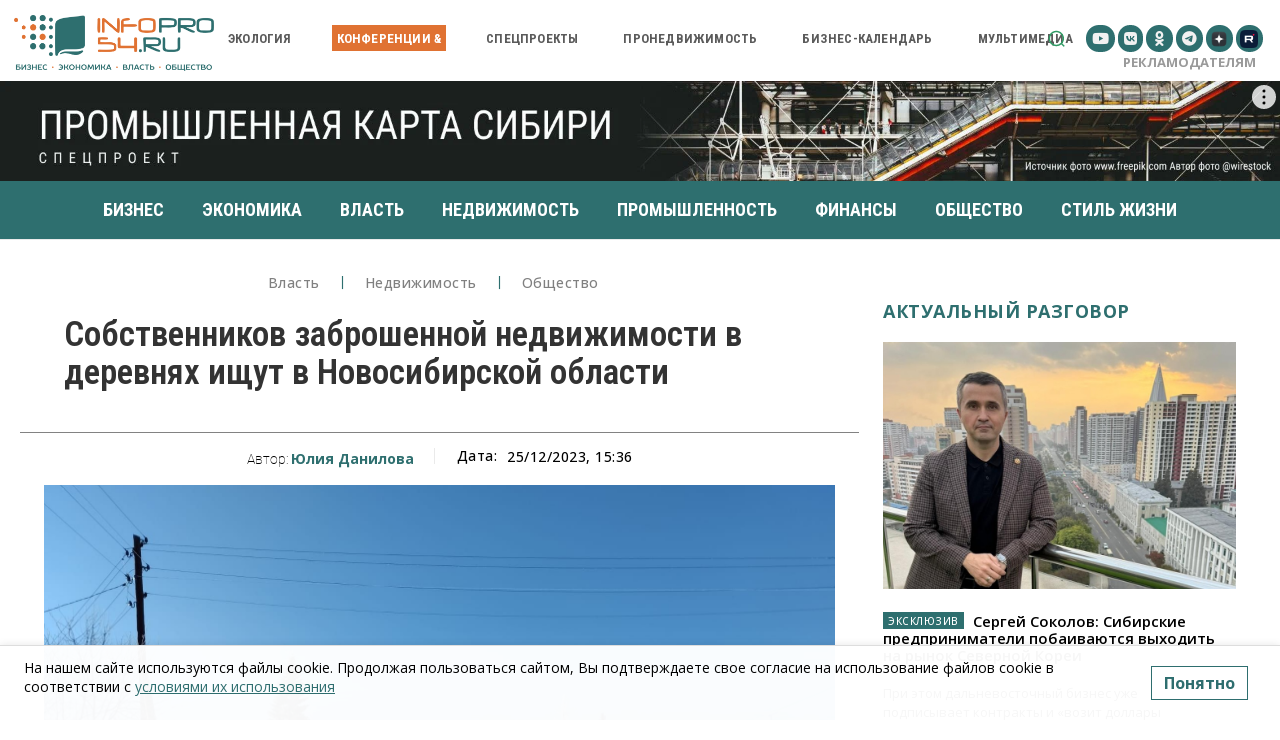

--- FILE ---
content_type: text/html; charset=UTF-8
request_url: https://infopro54.ru/news/sobstvennikov-zabroshennoj-nedvizhimosti-v-derevnyax-ishhut-v-novosibirskoj-oblasti/
body_size: 728714
content:
<!doctype html >
<!--[if IE 8]>    <html class="ie8" lang="en"> <![endif]-->
<!--[if IE 9]>    <html class="ie9" lang="en"> <![endif]-->
<!--[if gt IE 8]><!--> <html dir="ltr" lang="ru-RU" prefix="og: https://ogp.me/ns#"> <!--<![endif]-->
<head>
<meta charset="UTF-8" />
<meta name="viewport" content="width=device-width, initial-scale=1.0">
<link rel="pingback" href="https://infopro54.ru/xmlrpc.php" />
<style>img:is([sizes="auto" i], [sizes^="auto," i]) { contain-intrinsic-size: 3000px 1500px }</style>
<!-- All in One SEO 4.9.1.1 - aioseo.com -->
<title>Собственников заброшенной недвижимости в деревнях ищут в Новосибирской области | Infopro54 - Новости Новосибирска. Новости Сибири</title>
<meta name="description" content="Власти предупреждают граждан, что на эту недвижимость могут найтись покупатели." />
<meta name="robots" content="max-image-preview:large" />
<meta name="author" content="Юлия Данилова"/>
<link rel="canonical" href="https://infopro54.ru/news/sobstvennikov-zabroshennoj-nedvizhimosti-v-derevnyax-ishhut-v-novosibirskoj-oblasti/" />
<meta name="generator" content="All in One SEO (AIOSEO) 4.9.1.1" />
<meta property="og:locale" content="ru_RU" />
<meta property="og:site_name" content="Infopro54 - Новости Новосибирска. Новости Сибири | Главные новости бизнеса. Новости экономики. Новости Новосибирска" />
<meta property="og:type" content="article" />
<meta property="og:title" content="Собственников заброшенной недвижимости в деревнях ищут в Новосибирской области | Infopro54 - Новости Новосибирска. Новости Сибири" />
<meta property="og:description" content="Власти предупреждают граждан, что на эту недвижимость могут найтись покупатели." />
<meta property="og:url" content="https://infopro54.ru/news/sobstvennikov-zabroshennoj-nedvizhimosti-v-derevnyax-ishhut-v-novosibirskoj-oblasti/" />
<meta property="og:image" content="https://infopro54.ru/wp-content/uploads/2023/12/деревня-имущество.jpg" />
<meta property="og:image:secure_url" content="https://infopro54.ru/wp-content/uploads/2023/12/деревня-имущество.jpg" />
<meta property="og:image:width" content="1600" />
<meta property="og:image:height" content="1204" />
<meta property="article:published_time" content="2023-12-25T08:36:35+00:00" />
<meta property="article:modified_time" content="2023-12-25T08:36:35+00:00" />
<meta name="twitter:card" content="summary_large_image" />
<meta name="twitter:title" content="Собственников заброшенной недвижимости в деревнях ищут в Новосибирской области | Infopro54 - Новости Новосибирска. Новости Сибири" />
<meta name="twitter:description" content="Власти предупреждают граждан, что на эту недвижимость могут найтись покупатели." />
<meta name="twitter:image" content="https://infopro54.ru/wp-content/uploads/2023/12/деревня-имущество.jpg" />
<script type="application/ld+json" class="aioseo-schema">
{"@context":"https:\/\/schema.org","@graph":[{"@type":"BlogPosting","@id":"https:\/\/infopro54.ru\/news\/sobstvennikov-zabroshennoj-nedvizhimosti-v-derevnyax-ishhut-v-novosibirskoj-oblasti\/#blogposting","name":"\u0421\u043e\u0431\u0441\u0442\u0432\u0435\u043d\u043d\u0438\u043a\u043e\u0432 \u0437\u0430\u0431\u0440\u043e\u0448\u0435\u043d\u043d\u043e\u0439 \u043d\u0435\u0434\u0432\u0438\u0436\u0438\u043c\u043e\u0441\u0442\u0438 \u0432 \u0434\u0435\u0440\u0435\u0432\u043d\u044f\u0445 \u0438\u0449\u0443\u0442 \u0432 \u041d\u043e\u0432\u043e\u0441\u0438\u0431\u0438\u0440\u0441\u043a\u043e\u0439 \u043e\u0431\u043b\u0430\u0441\u0442\u0438 | Infopro54 - \u041d\u043e\u0432\u043e\u0441\u0442\u0438 \u041d\u043e\u0432\u043e\u0441\u0438\u0431\u0438\u0440\u0441\u043a\u0430. \u041d\u043e\u0432\u043e\u0441\u0442\u0438 \u0421\u0438\u0431\u0438\u0440\u0438","headline":"\u0421\u043e\u0431\u0441\u0442\u0432\u0435\u043d\u043d\u0438\u043a\u043e\u0432 \u0437\u0430\u0431\u0440\u043e\u0448\u0435\u043d\u043d\u043e\u0439 \u043d\u0435\u0434\u0432\u0438\u0436\u0438\u043c\u043e\u0441\u0442\u0438 \u0432 \u0434\u0435\u0440\u0435\u0432\u043d\u044f\u0445 \u0438\u0449\u0443\u0442 \u0432 \u041d\u043e\u0432\u043e\u0441\u0438\u0431\u0438\u0440\u0441\u043a\u043e\u0439 \u043e\u0431\u043b\u0430\u0441\u0442\u0438","author":{"@id":"https:\/\/infopro54.ru\/news\/author\/danilovay\/#author"},"publisher":{"@id":"https:\/\/infopro54.ru\/#organization"},"image":{"@type":"ImageObject","url":"https:\/\/infopro54.ru\/wp-content\/uploads\/2023\/12\/\u0434\u0435\u0440\u0435\u0432\u043d\u044f-\u0438\u043c\u0443\u0449\u0435\u0441\u0442\u0432\u043e.jpg","width":1600,"height":1204,"caption":"\u0421\u043e\u0431\u0441\u0442\u0432\u0435\u043d\u043d\u0438\u043a\u043e\u0432 \u0437\u0430\u0431\u0440\u043e\u0448\u0435\u043d\u043d\u043e\u0439 \u043d\u0435\u0434\u0432\u0438\u0436\u0438\u043c\u043e\u0441\u0442\u0438 \u0432 \u0434\u0435\u0440\u0435\u0432\u043d\u044f\u0445 \u0438\u0449\u0443\u0442 \u0432 \u041d\u043e\u0432\u043e\u0441\u0438\u0431\u0438\u0440\u0441\u043a\u043e\u0439 \u043e\u0431\u043b\u0430\u0441\u0442\u0438"},"datePublished":"2023-12-25T15:36:35+07:00","dateModified":"2023-12-25T15:36:35+07:00","inLanguage":"ru-RU","mainEntityOfPage":{"@id":"https:\/\/infopro54.ru\/news\/sobstvennikov-zabroshennoj-nedvizhimosti-v-derevnyax-ishhut-v-novosibirskoj-oblasti\/#webpage"},"isPartOf":{"@id":"https:\/\/infopro54.ru\/news\/sobstvennikov-zabroshennoj-nedvizhimosti-v-derevnyax-ishhut-v-novosibirskoj-oblasti\/#webpage"},"articleSection":"\u0412 \u0440\u0430\u0441\u0441\u044b\u043b\u043a\u0443, \u0412 \u0441\u043e\u0446\u0441\u0435\u0442\u0438, \u0412\u043b\u0430\u0441\u0442\u044c, \u041d\u0435\u0434\u0432\u0438\u0436\u0438\u043c\u043e\u0441\u0442\u044c, \u041e\u0431\u0449\u0435\u0441\u0442\u0432\u043e, \u0421\u044e\u0436\u0435\u0442 \u0434\u043d\u044f, \u0437\u0430\u0431\u0440\u043e\u0448\u0435\u043d\u043d\u044b\u0435 \u0443\u0447\u0430\u0441\u0442\u043a\u0438, \u0417\u0435\u043c\u043b\u044f \u0434\u043b\u044f \u043b\u044c\u0433\u043e\u0442\u043d\u0438\u043a\u043e\u0432, \u043f\u0440\u043e\u0434\u0430\u0436\u0430 \u043d\u0435\u0434\u0432\u0438\u0436\u0438\u043c\u043e\u0441\u0442\u0438, \u0420\u043e\u0441\u043a\u0430\u0434\u0430\u0441\u0442\u0440, \u0420\u043e\u0441\u0440\u0435\u0435\u0441\u0442\u0440, \u0421\u0432\u0435\u0442\u043b\u0430\u043d\u0430 \u0420\u044f\u0433\u0443\u0437\u043e\u0432\u0430, \u041d\u043e\u0432\u043e\u0441\u0438\u0431\u0438\u0440\u0441\u043a"},{"@type":"BreadcrumbList","@id":"https:\/\/infopro54.ru\/news\/sobstvennikov-zabroshennoj-nedvizhimosti-v-derevnyax-ishhut-v-novosibirskoj-oblasti\/#breadcrumblist","itemListElement":[{"@type":"ListItem","@id":"https:\/\/infopro54.ru#listItem","position":1,"name":"Home","item":"https:\/\/infopro54.ru","nextItem":{"@type":"ListItem","@id":"https:\/\/infopro54.ru\/category\/news\/#listItem","name":"\u0412\u0441\u0435 \u043d\u043e\u0432\u043e\u0441\u0442\u0438 \u041d\u043e\u0432\u043e\u0441\u0438\u0431\u0438\u0440\u0441\u043a\u0430 \u0438 \u0421\u0438\u0431\u0438\u0440\u0438"}},{"@type":"ListItem","@id":"https:\/\/infopro54.ru\/category\/news\/#listItem","position":2,"name":"\u0412\u0441\u0435 \u043d\u043e\u0432\u043e\u0441\u0442\u0438 \u041d\u043e\u0432\u043e\u0441\u0438\u0431\u0438\u0440\u0441\u043a\u0430 \u0438 \u0421\u0438\u0431\u0438\u0440\u0438","item":"https:\/\/infopro54.ru\/category\/news\/","nextItem":{"@type":"ListItem","@id":"https:\/\/infopro54.ru\/category\/news\/biznes\/#listItem","name":"\u0411\u0438\u0437\u043d\u0435\u0441"},"previousItem":{"@type":"ListItem","@id":"https:\/\/infopro54.ru#listItem","name":"Home"}},{"@type":"ListItem","@id":"https:\/\/infopro54.ru\/category\/news\/biznes\/#listItem","position":3,"name":"\u0411\u0438\u0437\u043d\u0435\u0441","item":"https:\/\/infopro54.ru\/category\/news\/biznes\/","nextItem":{"@type":"ListItem","@id":"https:\/\/infopro54.ru\/category\/news\/biznes\/nedvigimost\/#listItem","name":"\u041d\u0435\u0434\u0432\u0438\u0436\u0438\u043c\u043e\u0441\u0442\u044c"},"previousItem":{"@type":"ListItem","@id":"https:\/\/infopro54.ru\/category\/news\/#listItem","name":"\u0412\u0441\u0435 \u043d\u043e\u0432\u043e\u0441\u0442\u0438 \u041d\u043e\u0432\u043e\u0441\u0438\u0431\u0438\u0440\u0441\u043a\u0430 \u0438 \u0421\u0438\u0431\u0438\u0440\u0438"}},{"@type":"ListItem","@id":"https:\/\/infopro54.ru\/category\/news\/biznes\/nedvigimost\/#listItem","position":4,"name":"\u041d\u0435\u0434\u0432\u0438\u0436\u0438\u043c\u043e\u0441\u0442\u044c","item":"https:\/\/infopro54.ru\/category\/news\/biznes\/nedvigimost\/","nextItem":{"@type":"ListItem","@id":"https:\/\/infopro54.ru\/news\/sobstvennikov-zabroshennoj-nedvizhimosti-v-derevnyax-ishhut-v-novosibirskoj-oblasti\/#listItem","name":"\u0421\u043e\u0431\u0441\u0442\u0432\u0435\u043d\u043d\u0438\u043a\u043e\u0432 \u0437\u0430\u0431\u0440\u043e\u0448\u0435\u043d\u043d\u043e\u0439 \u043d\u0435\u0434\u0432\u0438\u0436\u0438\u043c\u043e\u0441\u0442\u0438 \u0432 \u0434\u0435\u0440\u0435\u0432\u043d\u044f\u0445 \u0438\u0449\u0443\u0442 \u0432 \u041d\u043e\u0432\u043e\u0441\u0438\u0431\u0438\u0440\u0441\u043a\u043e\u0439 \u043e\u0431\u043b\u0430\u0441\u0442\u0438"},"previousItem":{"@type":"ListItem","@id":"https:\/\/infopro54.ru\/category\/news\/biznes\/#listItem","name":"\u0411\u0438\u0437\u043d\u0435\u0441"}},{"@type":"ListItem","@id":"https:\/\/infopro54.ru\/news\/sobstvennikov-zabroshennoj-nedvizhimosti-v-derevnyax-ishhut-v-novosibirskoj-oblasti\/#listItem","position":5,"name":"\u0421\u043e\u0431\u0441\u0442\u0432\u0435\u043d\u043d\u0438\u043a\u043e\u0432 \u0437\u0430\u0431\u0440\u043e\u0448\u0435\u043d\u043d\u043e\u0439 \u043d\u0435\u0434\u0432\u0438\u0436\u0438\u043c\u043e\u0441\u0442\u0438 \u0432 \u0434\u0435\u0440\u0435\u0432\u043d\u044f\u0445 \u0438\u0449\u0443\u0442 \u0432 \u041d\u043e\u0432\u043e\u0441\u0438\u0431\u0438\u0440\u0441\u043a\u043e\u0439 \u043e\u0431\u043b\u0430\u0441\u0442\u0438","previousItem":{"@type":"ListItem","@id":"https:\/\/infopro54.ru\/category\/news\/biznes\/nedvigimost\/#listItem","name":"\u041d\u0435\u0434\u0432\u0438\u0436\u0438\u043c\u043e\u0441\u0442\u044c"}}]},{"@type":"Organization","@id":"https:\/\/infopro54.ru\/#organization","name":"Infopro54 - \u041d\u043e\u0432\u043e\u0441\u0442\u0438 \u041d\u043e\u0432\u043e\u0441\u0438\u0431\u0438\u0440\u0441\u043a\u0430. \u041d\u043e\u0432\u043e\u0441\u0442\u0438 \u0421\u0438\u0431\u0438\u0440\u0438","description":"\u0413\u043b\u0430\u0432\u043d\u044b\u0435 \u043d\u043e\u0432\u043e\u0441\u0442\u0438 \u0431\u0438\u0437\u043d\u0435\u0441\u0430. \u041d\u043e\u0432\u043e\u0441\u0442\u0438 \u044d\u043a\u043e\u043d\u043e\u043c\u0438\u043a\u0438. \u041d\u043e\u0432\u043e\u0441\u0442\u0438 \u041d\u043e\u0432\u043e\u0441\u0438\u0431\u0438\u0440\u0441\u043a\u0430","url":"https:\/\/infopro54.ru\/","logo":{"@type":"ImageObject","url":"https:\/\/infopro54.ru\/wp-content\/uploads\/2017\/09\/infopro_logo_new_002.png","@id":"https:\/\/infopro54.ru\/news\/sobstvennikov-zabroshennoj-nedvizhimosti-v-derevnyax-ishhut-v-novosibirskoj-oblasti\/#organizationLogo","width":799,"height":226},"image":{"@id":"https:\/\/infopro54.ru\/news\/sobstvennikov-zabroshennoj-nedvizhimosti-v-derevnyax-ishhut-v-novosibirskoj-oblasti\/#organizationLogo"}},{"@type":"Person","@id":"https:\/\/infopro54.ru\/news\/author\/danilovay\/#author","url":"https:\/\/infopro54.ru\/news\/author\/danilovay\/","name":"\u042e\u043b\u0438\u044f \u0414\u0430\u043d\u0438\u043b\u043e\u0432\u0430"},{"@type":"WebPage","@id":"https:\/\/infopro54.ru\/news\/sobstvennikov-zabroshennoj-nedvizhimosti-v-derevnyax-ishhut-v-novosibirskoj-oblasti\/#webpage","url":"https:\/\/infopro54.ru\/news\/sobstvennikov-zabroshennoj-nedvizhimosti-v-derevnyax-ishhut-v-novosibirskoj-oblasti\/","name":"\u0421\u043e\u0431\u0441\u0442\u0432\u0435\u043d\u043d\u0438\u043a\u043e\u0432 \u0437\u0430\u0431\u0440\u043e\u0448\u0435\u043d\u043d\u043e\u0439 \u043d\u0435\u0434\u0432\u0438\u0436\u0438\u043c\u043e\u0441\u0442\u0438 \u0432 \u0434\u0435\u0440\u0435\u0432\u043d\u044f\u0445 \u0438\u0449\u0443\u0442 \u0432 \u041d\u043e\u0432\u043e\u0441\u0438\u0431\u0438\u0440\u0441\u043a\u043e\u0439 \u043e\u0431\u043b\u0430\u0441\u0442\u0438 | Infopro54 - \u041d\u043e\u0432\u043e\u0441\u0442\u0438 \u041d\u043e\u0432\u043e\u0441\u0438\u0431\u0438\u0440\u0441\u043a\u0430. \u041d\u043e\u0432\u043e\u0441\u0442\u0438 \u0421\u0438\u0431\u0438\u0440\u0438","description":"\u0412\u043b\u0430\u0441\u0442\u0438 \u043f\u0440\u0435\u0434\u0443\u043f\u0440\u0435\u0436\u0434\u0430\u044e\u0442 \u0433\u0440\u0430\u0436\u0434\u0430\u043d, \u0447\u0442\u043e \u043d\u0430 \u044d\u0442\u0443 \u043d\u0435\u0434\u0432\u0438\u0436\u0438\u043c\u043e\u0441\u0442\u044c \u043c\u043e\u0433\u0443\u0442 \u043d\u0430\u0439\u0442\u0438\u0441\u044c \u043f\u043e\u043a\u0443\u043f\u0430\u0442\u0435\u043b\u0438.","inLanguage":"ru-RU","isPartOf":{"@id":"https:\/\/infopro54.ru\/#website"},"breadcrumb":{"@id":"https:\/\/infopro54.ru\/news\/sobstvennikov-zabroshennoj-nedvizhimosti-v-derevnyax-ishhut-v-novosibirskoj-oblasti\/#breadcrumblist"},"author":{"@id":"https:\/\/infopro54.ru\/news\/author\/danilovay\/#author"},"creator":{"@id":"https:\/\/infopro54.ru\/news\/author\/danilovay\/#author"},"image":{"@type":"ImageObject","url":"https:\/\/infopro54.ru\/wp-content\/uploads\/2023\/12\/\u0434\u0435\u0440\u0435\u0432\u043d\u044f-\u0438\u043c\u0443\u0449\u0435\u0441\u0442\u0432\u043e.jpg","@id":"https:\/\/infopro54.ru\/news\/sobstvennikov-zabroshennoj-nedvizhimosti-v-derevnyax-ishhut-v-novosibirskoj-oblasti\/#mainImage","width":1600,"height":1204,"caption":"\u0421\u043e\u0431\u0441\u0442\u0432\u0435\u043d\u043d\u0438\u043a\u043e\u0432 \u0437\u0430\u0431\u0440\u043e\u0448\u0435\u043d\u043d\u043e\u0439 \u043d\u0435\u0434\u0432\u0438\u0436\u0438\u043c\u043e\u0441\u0442\u0438 \u0432 \u0434\u0435\u0440\u0435\u0432\u043d\u044f\u0445 \u0438\u0449\u0443\u0442 \u0432 \u041d\u043e\u0432\u043e\u0441\u0438\u0431\u0438\u0440\u0441\u043a\u043e\u0439 \u043e\u0431\u043b\u0430\u0441\u0442\u0438"},"primaryImageOfPage":{"@id":"https:\/\/infopro54.ru\/news\/sobstvennikov-zabroshennoj-nedvizhimosti-v-derevnyax-ishhut-v-novosibirskoj-oblasti\/#mainImage"},"datePublished":"2023-12-25T15:36:35+07:00","dateModified":"2023-12-25T15:36:35+07:00"},{"@type":"WebSite","@id":"https:\/\/infopro54.ru\/#website","url":"https:\/\/infopro54.ru\/","name":"Infopro54 - \u041d\u043e\u0432\u043e\u0441\u0442\u0438 \u041d\u043e\u0432\u043e\u0441\u0438\u0431\u0438\u0440\u0441\u043a\u0430. \u041d\u043e\u0432\u043e\u0441\u0442\u0438 \u0421\u0438\u0431\u0438\u0440\u0438","description":"\u0413\u043b\u0430\u0432\u043d\u044b\u0435 \u043d\u043e\u0432\u043e\u0441\u0442\u0438 \u0431\u0438\u0437\u043d\u0435\u0441\u0430. \u041d\u043e\u0432\u043e\u0441\u0442\u0438 \u044d\u043a\u043e\u043d\u043e\u043c\u0438\u043a\u0438. \u041d\u043e\u0432\u043e\u0441\u0442\u0438 \u041d\u043e\u0432\u043e\u0441\u0438\u0431\u0438\u0440\u0441\u043a\u0430","inLanguage":"ru-RU","publisher":{"@id":"https:\/\/infopro54.ru\/#organization"}}]}
</script>
<!-- All in One SEO -->
<link rel="icon" type="image/png" href="https://infopro54.ru/wp-content/uploads/2017/09/cropped-ico.png"><link rel="amphtml" href="https://infopro54.ru/news/sobstvennikov-zabroshennoj-nedvizhimosti-v-derevnyax-ishhut-v-novosibirskoj-oblasti/amp/" /><meta name="generator" content="AMP for WP 1.1.9"/><link rel='dns-prefetch' href='//smartcaptcha.yandexcloud.net' />
<link rel='dns-prefetch' href='//static.addtoany.com' />
<link rel='dns-prefetch' href='//cdn.jsdelivr.net' />
<link rel='dns-prefetch' href='//cdnjs.cloudflare.com' />
<script type="text/javascript">
/* <![CDATA[ */
window._wpemojiSettings = {"baseUrl":"https:\/\/s.w.org\/images\/core\/emoji\/16.0.1\/72x72\/","ext":".png","svgUrl":"https:\/\/s.w.org\/images\/core\/emoji\/16.0.1\/svg\/","svgExt":".svg","source":{"concatemoji":"https:\/\/infopro54.ru\/wp-includes\/js\/wp-emoji-release.min.js"}};
/*! This file is auto-generated */
!function(s,n){var o,i,e;function c(e){try{var t={supportTests:e,timestamp:(new Date).valueOf()};sessionStorage.setItem(o,JSON.stringify(t))}catch(e){}}function p(e,t,n){e.clearRect(0,0,e.canvas.width,e.canvas.height),e.fillText(t,0,0);var t=new Uint32Array(e.getImageData(0,0,e.canvas.width,e.canvas.height).data),a=(e.clearRect(0,0,e.canvas.width,e.canvas.height),e.fillText(n,0,0),new Uint32Array(e.getImageData(0,0,e.canvas.width,e.canvas.height).data));return t.every(function(e,t){return e===a[t]})}function u(e,t){e.clearRect(0,0,e.canvas.width,e.canvas.height),e.fillText(t,0,0);for(var n=e.getImageData(16,16,1,1),a=0;a<n.data.length;a++)if(0!==n.data[a])return!1;return!0}function f(e,t,n,a){switch(t){case"flag":return n(e,"\ud83c\udff3\ufe0f\u200d\u26a7\ufe0f","\ud83c\udff3\ufe0f\u200b\u26a7\ufe0f")?!1:!n(e,"\ud83c\udde8\ud83c\uddf6","\ud83c\udde8\u200b\ud83c\uddf6")&&!n(e,"\ud83c\udff4\udb40\udc67\udb40\udc62\udb40\udc65\udb40\udc6e\udb40\udc67\udb40\udc7f","\ud83c\udff4\u200b\udb40\udc67\u200b\udb40\udc62\u200b\udb40\udc65\u200b\udb40\udc6e\u200b\udb40\udc67\u200b\udb40\udc7f");case"emoji":return!a(e,"\ud83e\udedf")}return!1}function g(e,t,n,a){var r="undefined"!=typeof WorkerGlobalScope&&self instanceof WorkerGlobalScope?new OffscreenCanvas(300,150):s.createElement("canvas"),o=r.getContext("2d",{willReadFrequently:!0}),i=(o.textBaseline="top",o.font="600 32px Arial",{});return e.forEach(function(e){i[e]=t(o,e,n,a)}),i}function t(e){var t=s.createElement("script");t.src=e,t.defer=!0,s.head.appendChild(t)}"undefined"!=typeof Promise&&(o="wpEmojiSettingsSupports",i=["flag","emoji"],n.supports={everything:!0,everythingExceptFlag:!0},e=new Promise(function(e){s.addEventListener("DOMContentLoaded",e,{once:!0})}),new Promise(function(t){var n=function(){try{var e=JSON.parse(sessionStorage.getItem(o));if("object"==typeof e&&"number"==typeof e.timestamp&&(new Date).valueOf()<e.timestamp+604800&&"object"==typeof e.supportTests)return e.supportTests}catch(e){}return null}();if(!n){if("undefined"!=typeof Worker&&"undefined"!=typeof OffscreenCanvas&&"undefined"!=typeof URL&&URL.createObjectURL&&"undefined"!=typeof Blob)try{var e="postMessage("+g.toString()+"("+[JSON.stringify(i),f.toString(),p.toString(),u.toString()].join(",")+"));",a=new Blob([e],{type:"text/javascript"}),r=new Worker(URL.createObjectURL(a),{name:"wpTestEmojiSupports"});return void(r.onmessage=function(e){c(n=e.data),r.terminate(),t(n)})}catch(e){}c(n=g(i,f,p,u))}t(n)}).then(function(e){for(var t in e)n.supports[t]=e[t],n.supports.everything=n.supports.everything&&n.supports[t],"flag"!==t&&(n.supports.everythingExceptFlag=n.supports.everythingExceptFlag&&n.supports[t]);n.supports.everythingExceptFlag=n.supports.everythingExceptFlag&&!n.supports.flag,n.DOMReady=!1,n.readyCallback=function(){n.DOMReady=!0}}).then(function(){return e}).then(function(){var e;n.supports.everything||(n.readyCallback(),(e=n.source||{}).concatemoji?t(e.concatemoji):e.wpemoji&&e.twemoji&&(t(e.twemoji),t(e.wpemoji)))}))}((window,document),window._wpemojiSettings);
/* ]]> */
</script>
<style id='cfyc-captcha-style-inline-css' type='text/css'>
.smart-captcha.wpcf7-not-valid{height:102px;border:1px solid;padding-right:2px;border-radius:11px;}
</style>
<!-- <link rel='stylesheet' id='ts-poll-block-css' href='https://infopro54.ru/wp-content/plugins/poll-wp/admin/css/block.css' type='text/css' media='all' /> -->
<!-- <link rel='stylesheet' id='easy-modal-site-css' href='https://infopro54.ru/wp-content/plugins/easy-modal/assets/styles/easy-modal-site.css' type='text/css' media='all' /> -->
<link rel="stylesheet" type="text/css" href="//infopro54.ru/wp-content/cache/wpfc-minified/epb5dlit/h9fz8.css" media="all"/>
<style id='wp-emoji-styles-inline-css' type='text/css'>
img.wp-smiley, img.emoji {
display: inline !important;
border: none !important;
box-shadow: none !important;
height: 1em !important;
width: 1em !important;
margin: 0 0.07em !important;
vertical-align: -0.1em !important;
background: none !important;
padding: 0 !important;
}
</style>
<!-- <link rel='stylesheet' id='wp-block-library-css' href='https://infopro54.ru/wp-includes/css/dist/block-library/style.min.css' type='text/css' media='all' /> -->
<link rel="stylesheet" type="text/css" href="//infopro54.ru/wp-content/cache/wpfc-minified/qlb85xwp/h9fz8.css" media="all"/>
<style id='classic-theme-styles-inline-css' type='text/css'>
/*! This file is auto-generated */
.wp-block-button__link{color:#fff;background-color:#32373c;border-radius:9999px;box-shadow:none;text-decoration:none;padding:calc(.667em + 2px) calc(1.333em + 2px);font-size:1.125em}.wp-block-file__button{background:#32373c;color:#fff;text-decoration:none}
</style>
<!-- <link rel='stylesheet' id='aioseo/css/src/vue/standalone/blocks/table-of-contents/global.scss-css' href='https://infopro54.ru/wp-content/plugins/all-in-one-seo-pack/dist/Lite/assets/css/table-of-contents/global.e90f6d47.css' type='text/css' media='all' /> -->
<link rel="stylesheet" type="text/css" href="//infopro54.ru/wp-content/cache/wpfc-minified/6mvyynvp/h9fz8.css" media="all"/>
<style id='global-styles-inline-css' type='text/css'>
:root{--wp--preset--aspect-ratio--square: 1;--wp--preset--aspect-ratio--4-3: 4/3;--wp--preset--aspect-ratio--3-4: 3/4;--wp--preset--aspect-ratio--3-2: 3/2;--wp--preset--aspect-ratio--2-3: 2/3;--wp--preset--aspect-ratio--16-9: 16/9;--wp--preset--aspect-ratio--9-16: 9/16;--wp--preset--color--black: #000000;--wp--preset--color--cyan-bluish-gray: #abb8c3;--wp--preset--color--white: #ffffff;--wp--preset--color--pale-pink: #f78da7;--wp--preset--color--vivid-red: #cf2e2e;--wp--preset--color--luminous-vivid-orange: #ff6900;--wp--preset--color--luminous-vivid-amber: #fcb900;--wp--preset--color--light-green-cyan: #7bdcb5;--wp--preset--color--vivid-green-cyan: #00d084;--wp--preset--color--pale-cyan-blue: #8ed1fc;--wp--preset--color--vivid-cyan-blue: #0693e3;--wp--preset--color--vivid-purple: #9b51e0;--wp--preset--gradient--vivid-cyan-blue-to-vivid-purple: linear-gradient(135deg,rgba(6,147,227,1) 0%,rgb(155,81,224) 100%);--wp--preset--gradient--light-green-cyan-to-vivid-green-cyan: linear-gradient(135deg,rgb(122,220,180) 0%,rgb(0,208,130) 100%);--wp--preset--gradient--luminous-vivid-amber-to-luminous-vivid-orange: linear-gradient(135deg,rgba(252,185,0,1) 0%,rgba(255,105,0,1) 100%);--wp--preset--gradient--luminous-vivid-orange-to-vivid-red: linear-gradient(135deg,rgba(255,105,0,1) 0%,rgb(207,46,46) 100%);--wp--preset--gradient--very-light-gray-to-cyan-bluish-gray: linear-gradient(135deg,rgb(238,238,238) 0%,rgb(169,184,195) 100%);--wp--preset--gradient--cool-to-warm-spectrum: linear-gradient(135deg,rgb(74,234,220) 0%,rgb(151,120,209) 20%,rgb(207,42,186) 40%,rgb(238,44,130) 60%,rgb(251,105,98) 80%,rgb(254,248,76) 100%);--wp--preset--gradient--blush-light-purple: linear-gradient(135deg,rgb(255,206,236) 0%,rgb(152,150,240) 100%);--wp--preset--gradient--blush-bordeaux: linear-gradient(135deg,rgb(254,205,165) 0%,rgb(254,45,45) 50%,rgb(107,0,62) 100%);--wp--preset--gradient--luminous-dusk: linear-gradient(135deg,rgb(255,203,112) 0%,rgb(199,81,192) 50%,rgb(65,88,208) 100%);--wp--preset--gradient--pale-ocean: linear-gradient(135deg,rgb(255,245,203) 0%,rgb(182,227,212) 50%,rgb(51,167,181) 100%);--wp--preset--gradient--electric-grass: linear-gradient(135deg,rgb(202,248,128) 0%,rgb(113,206,126) 100%);--wp--preset--gradient--midnight: linear-gradient(135deg,rgb(2,3,129) 0%,rgb(40,116,252) 100%);--wp--preset--font-size--small: 11px;--wp--preset--font-size--medium: 20px;--wp--preset--font-size--large: 32px;--wp--preset--font-size--x-large: 42px;--wp--preset--font-size--regular: 15px;--wp--preset--font-size--larger: 50px;--wp--preset--spacing--20: 0.44rem;--wp--preset--spacing--30: 0.67rem;--wp--preset--spacing--40: 1rem;--wp--preset--spacing--50: 1.5rem;--wp--preset--spacing--60: 2.25rem;--wp--preset--spacing--70: 3.38rem;--wp--preset--spacing--80: 5.06rem;--wp--preset--shadow--natural: 6px 6px 9px rgba(0, 0, 0, 0.2);--wp--preset--shadow--deep: 12px 12px 50px rgba(0, 0, 0, 0.4);--wp--preset--shadow--sharp: 6px 6px 0px rgba(0, 0, 0, 0.2);--wp--preset--shadow--outlined: 6px 6px 0px -3px rgba(255, 255, 255, 1), 6px 6px rgba(0, 0, 0, 1);--wp--preset--shadow--crisp: 6px 6px 0px rgba(0, 0, 0, 1);}:where(.is-layout-flex){gap: 0.5em;}:where(.is-layout-grid){gap: 0.5em;}body .is-layout-flex{display: flex;}.is-layout-flex{flex-wrap: wrap;align-items: center;}.is-layout-flex > :is(*, div){margin: 0;}body .is-layout-grid{display: grid;}.is-layout-grid > :is(*, div){margin: 0;}:where(.wp-block-columns.is-layout-flex){gap: 2em;}:where(.wp-block-columns.is-layout-grid){gap: 2em;}:where(.wp-block-post-template.is-layout-flex){gap: 1.25em;}:where(.wp-block-post-template.is-layout-grid){gap: 1.25em;}.has-black-color{color: var(--wp--preset--color--black) !important;}.has-cyan-bluish-gray-color{color: var(--wp--preset--color--cyan-bluish-gray) !important;}.has-white-color{color: var(--wp--preset--color--white) !important;}.has-pale-pink-color{color: var(--wp--preset--color--pale-pink) !important;}.has-vivid-red-color{color: var(--wp--preset--color--vivid-red) !important;}.has-luminous-vivid-orange-color{color: var(--wp--preset--color--luminous-vivid-orange) !important;}.has-luminous-vivid-amber-color{color: var(--wp--preset--color--luminous-vivid-amber) !important;}.has-light-green-cyan-color{color: var(--wp--preset--color--light-green-cyan) !important;}.has-vivid-green-cyan-color{color: var(--wp--preset--color--vivid-green-cyan) !important;}.has-pale-cyan-blue-color{color: var(--wp--preset--color--pale-cyan-blue) !important;}.has-vivid-cyan-blue-color{color: var(--wp--preset--color--vivid-cyan-blue) !important;}.has-vivid-purple-color{color: var(--wp--preset--color--vivid-purple) !important;}.has-black-background-color{background-color: var(--wp--preset--color--black) !important;}.has-cyan-bluish-gray-background-color{background-color: var(--wp--preset--color--cyan-bluish-gray) !important;}.has-white-background-color{background-color: var(--wp--preset--color--white) !important;}.has-pale-pink-background-color{background-color: var(--wp--preset--color--pale-pink) !important;}.has-vivid-red-background-color{background-color: var(--wp--preset--color--vivid-red) !important;}.has-luminous-vivid-orange-background-color{background-color: var(--wp--preset--color--luminous-vivid-orange) !important;}.has-luminous-vivid-amber-background-color{background-color: var(--wp--preset--color--luminous-vivid-amber) !important;}.has-light-green-cyan-background-color{background-color: var(--wp--preset--color--light-green-cyan) !important;}.has-vivid-green-cyan-background-color{background-color: var(--wp--preset--color--vivid-green-cyan) !important;}.has-pale-cyan-blue-background-color{background-color: var(--wp--preset--color--pale-cyan-blue) !important;}.has-vivid-cyan-blue-background-color{background-color: var(--wp--preset--color--vivid-cyan-blue) !important;}.has-vivid-purple-background-color{background-color: var(--wp--preset--color--vivid-purple) !important;}.has-black-border-color{border-color: var(--wp--preset--color--black) !important;}.has-cyan-bluish-gray-border-color{border-color: var(--wp--preset--color--cyan-bluish-gray) !important;}.has-white-border-color{border-color: var(--wp--preset--color--white) !important;}.has-pale-pink-border-color{border-color: var(--wp--preset--color--pale-pink) !important;}.has-vivid-red-border-color{border-color: var(--wp--preset--color--vivid-red) !important;}.has-luminous-vivid-orange-border-color{border-color: var(--wp--preset--color--luminous-vivid-orange) !important;}.has-luminous-vivid-amber-border-color{border-color: var(--wp--preset--color--luminous-vivid-amber) !important;}.has-light-green-cyan-border-color{border-color: var(--wp--preset--color--light-green-cyan) !important;}.has-vivid-green-cyan-border-color{border-color: var(--wp--preset--color--vivid-green-cyan) !important;}.has-pale-cyan-blue-border-color{border-color: var(--wp--preset--color--pale-cyan-blue) !important;}.has-vivid-cyan-blue-border-color{border-color: var(--wp--preset--color--vivid-cyan-blue) !important;}.has-vivid-purple-border-color{border-color: var(--wp--preset--color--vivid-purple) !important;}.has-vivid-cyan-blue-to-vivid-purple-gradient-background{background: var(--wp--preset--gradient--vivid-cyan-blue-to-vivid-purple) !important;}.has-light-green-cyan-to-vivid-green-cyan-gradient-background{background: var(--wp--preset--gradient--light-green-cyan-to-vivid-green-cyan) !important;}.has-luminous-vivid-amber-to-luminous-vivid-orange-gradient-background{background: var(--wp--preset--gradient--luminous-vivid-amber-to-luminous-vivid-orange) !important;}.has-luminous-vivid-orange-to-vivid-red-gradient-background{background: var(--wp--preset--gradient--luminous-vivid-orange-to-vivid-red) !important;}.has-very-light-gray-to-cyan-bluish-gray-gradient-background{background: var(--wp--preset--gradient--very-light-gray-to-cyan-bluish-gray) !important;}.has-cool-to-warm-spectrum-gradient-background{background: var(--wp--preset--gradient--cool-to-warm-spectrum) !important;}.has-blush-light-purple-gradient-background{background: var(--wp--preset--gradient--blush-light-purple) !important;}.has-blush-bordeaux-gradient-background{background: var(--wp--preset--gradient--blush-bordeaux) !important;}.has-luminous-dusk-gradient-background{background: var(--wp--preset--gradient--luminous-dusk) !important;}.has-pale-ocean-gradient-background{background: var(--wp--preset--gradient--pale-ocean) !important;}.has-electric-grass-gradient-background{background: var(--wp--preset--gradient--electric-grass) !important;}.has-midnight-gradient-background{background: var(--wp--preset--gradient--midnight) !important;}.has-small-font-size{font-size: var(--wp--preset--font-size--small) !important;}.has-medium-font-size{font-size: var(--wp--preset--font-size--medium) !important;}.has-large-font-size{font-size: var(--wp--preset--font-size--large) !important;}.has-x-large-font-size{font-size: var(--wp--preset--font-size--x-large) !important;}
:where(.wp-block-post-template.is-layout-flex){gap: 1.25em;}:where(.wp-block-post-template.is-layout-grid){gap: 1.25em;}
:where(.wp-block-columns.is-layout-flex){gap: 2em;}:where(.wp-block-columns.is-layout-grid){gap: 2em;}
:root :where(.wp-block-pullquote){font-size: 1.5em;line-height: 1.6;}
</style>
<!-- <link rel='stylesheet' id='contact-form-7-css' href='https://infopro54.ru/wp-content/plugins/contact-form-7/includes/css/styles.css' type='text/css' media='all' /> -->
<!-- <link rel='stylesheet' id='events-manager-css' href='https://infopro54.ru/wp-content/plugins/events-manager/includes/css/events-manager.css' type='text/css' media='all' /> -->
<link rel="stylesheet" type="text/css" href="//infopro54.ru/wp-content/cache/wpfc-minified/q66a6og0/h9fz8.css" media="all"/>
<style id='events-manager-inline-css' type='text/css'>
body .em { --font-family : inherit; --font-weight : inherit; --font-size : 1em; --line-height : inherit; }
</style>
<!-- <link rel='stylesheet' id='gn-frontend-gnfollow-style-css' href='https://infopro54.ru/wp-content/plugins/gn-publisher/assets/css/gn-frontend-gnfollow.min.css' type='text/css' media='all' /> -->
<!-- <link rel='stylesheet' id='ts-poll-public-css' href='https://infopro54.ru/wp-content/plugins/poll-wp/public/css/ts_poll-public.css' type='text/css' media='all' /> -->
<!-- <link rel='stylesheet' id='ts-poll-fonts-css' href='https://infopro54.ru/wp-content/plugins/poll-wp/fonts/ts_poll-fonts.css' type='text/css' media='all' /> -->
<!-- <link rel='stylesheet' id='dashicons-css' href='https://infopro54.ru/wp-includes/css/dashicons.min.css' type='text/css' media='all' /> -->
<!-- <link rel='stylesheet' id='post-views-counter-frontend-css' href='https://infopro54.ru/wp-content/plugins/post-views-counter/css/frontend.css' type='text/css' media='all' /> -->
<!-- <link rel='stylesheet' id='pld-font-awesome-css' href='https://infopro54.ru/wp-content/plugins/posts-like-dislike/css/fontawesome/css/all.min.css' type='text/css' media='all' /> -->
<!-- <link rel='stylesheet' id='pld-frontend-css' href='https://infopro54.ru/wp-content/plugins/posts-like-dislike/css/pld-frontend.css' type='text/css' media='all' /> -->
<!-- <link rel='stylesheet' id='simple-spoiler-style-css' href='https://infopro54.ru/wp-content/plugins/simple-spoiler/css/simple-spoiler.min.css' type='text/css' media='all' /> -->
<!-- <link rel='stylesheet' id='fontallic-style-css' href='https://infopro54.ru/wp-content/plugins/wp-fontallic-easypromoweb/css/epw-fontallic.css' type='text/css' media='all' /> -->
<link rel="stylesheet" type="text/css" href="//infopro54.ru/wp-content/cache/wpfc-minified/knwzm2xa/h9fz8.css" media="all"/>
<link rel='stylesheet' id='font-awesome-css' href='https://cdnjs.cloudflare.com/ajax/libs/font-awesome/6.5.1/css/all.min.css' type='text/css' media='all' />
<link rel='stylesheet' id='swiper-css-css' href='https://cdn.jsdelivr.net/npm/swiper@11/swiper-bundle.min.css' type='text/css' media='all' />
<!-- <link rel='stylesheet' id='wp-mcm-styles-css' href='https://infopro54.ru/wp-content/plugins/wp-media-category-management/css/wp-mcm-styles.css' type='text/css' media='all' /> -->
<!-- <link rel='stylesheet' id='lwpcng-main-css' href='https://infopro54.ru/wp-content/plugins/luckywp-cookie-notice-gdpr/front/assets/main.min.css' type='text/css' media='all' /> -->
<!-- <link rel='stylesheet' id='td-plugin-newsletter-css' href='https://infopro54.ru/wp-content/plugins/td-newsletter/style.css' type='text/css' media='all' /> -->
<!-- <link rel='stylesheet' id='td-plugin-multi-purpose-css' href='https://infopro54.ru/wp-content/plugins/td-composer/td-multi-purpose/style.css' type='text/css' media='all' /> -->
<!-- <link rel='stylesheet' id='tds-front-css' href='https://infopro54.ru/wp-content/plugins/td-subscription/assets/css/tds-front.css' type='text/css' media='all' /> -->
<!-- <link rel='stylesheet' id='td-theme-css' href='https://infopro54.ru/wp-content/themes/Newspaper/style.css' type='text/css' media='all' /> -->
<link rel="stylesheet" type="text/css" href="//infopro54.ru/wp-content/cache/wpfc-minified/m7zobphd/h9fz8.css" media="all"/>
<style id='td-theme-inline-css' type='text/css'>@media (max-width:767px){.td-header-desktop-wrap{display:none}}@media (min-width:767px){.td-header-mobile-wrap{display:none}}</style>
<!-- <link rel='stylesheet' id='td-theme-child-css' href='https://infopro54.ru/wp-content/themes/Newspaper-child/style.css' type='text/css' media='all' /> -->
<!-- <link rel='stylesheet' id='font_awesome-css' href='https://infopro54.ru/wp-content/plugins/td-composer/assets/fonts/font-awesome/font-awesome.css' type='text/css' media='all' /> -->
<!-- <link rel='stylesheet' id='addtoany-css' href='https://infopro54.ru/wp-content/plugins/add-to-any/addtoany.min.css' type='text/css' media='all' /> -->
<link rel="stylesheet" type="text/css" href="//infopro54.ru/wp-content/cache/wpfc-minified/ldbeb9go/h9fz8.css" media="all"/>
<style id='addtoany-inline-css' type='text/css'>
.a2a_svg {
border-radius: 50% !important; 
border: 1px solid #2e6f6f;
}
.a2a_svg svg {
padding: 2px !important;
}
</style>
<!-- <link rel='stylesheet' id='gmedia-global-frontend-css' href='https://infopro54.ru/wp-content/plugins/grand-media/assets/gmedia.global.front.css' type='text/css' media='all' /> -->
<!-- <link rel='stylesheet' id='td-legacy-framework-front-style-css' href='https://infopro54.ru/wp-content/plugins/td-composer/legacy/Newspaper/assets/css/td_legacy_main.css' type='text/css' media='all' /> -->
<!-- <link rel='stylesheet' id='td-standard-pack-framework-front-style-css' href='https://infopro54.ru/wp-content/plugins/td-standard-pack/Newspaper/assets/css/td_standard_pack_main.css' type='text/css' media='all' /> -->
<!-- <link rel='stylesheet' id='tdb_style_cloud_templates_front-css' href='https://infopro54.ru/wp-content/plugins/td-cloud-library/assets/css/tdb_main.css' type='text/css' media='all' /> -->
<!--n2css--><!--n2js--><script type="text/javascript" id="cfyc-captcha-js-before">
/* <![CDATA[ */
var cfycCaptchaReadyEvent = new CustomEvent('cfycCaptchaReadyEvent')
var cfycCaptchaLoaded = false 
function cfycOnloadFunction() {
cfycCaptchaLoaded = true
document.dispatchEvent(cfycCaptchaReadyEvent)
}
document.addEventListener('DOMContentLoaded', function(e) {
document.addEventListener('cfycInitEvent', function(e) {
const containers = document.querySelectorAll('.cfyc-captcha-container');
containers.forEach(container => {
const randName = container.id.replace(/-/g, '');
if (typeof window['cfycLoad' + randName] === 'function') {
window['cfycLoad' + randName]();
}
});
});
});
/* ]]> */
</script>
<script type="text/javascript" src="https://smartcaptcha.yandexcloud.net/captcha.js?render=onload&amp;onload=cfycOnloadFunction" id="cfyc-captcha-js" defer="defer" data-wp-strategy="defer"></script>
<script type="text/javascript" id="jquery-core-js-extra">
/* <![CDATA[ */
var ajax_obj = {"ajaxurl":"https:\/\/infopro54.ru\/wp-admin\/admin-ajax.php","nonce":"9247ed8da2"};
/* ]]> */
</script>
<script src='//infopro54.ru/wp-content/cache/wpfc-minified/1elyc3qq/h9fz8.js' type="text/javascript"></script>
<!-- <script type="text/javascript" src="https://infopro54.ru/wp-includes/js/jquery/jquery.min.js" id="jquery-core-js"></script> -->
<!-- <script type="text/javascript" src="https://infopro54.ru/wp-includes/js/jquery/jquery-migrate.min.js" id="jquery-migrate-js"></script> -->
<!-- <script type="text/javascript" src="https://infopro54.ru/wp-includes/js/jquery/ui/core.min.js" id="jquery-ui-core-js"></script> -->
<script type="text/javascript" id="addtoany-core-js-before">
/* <![CDATA[ */
window.a2a_config=window.a2a_config||{};a2a_config.callbacks=[];a2a_config.overlays=[];a2a_config.templates={};a2a_localize = {
Share: "Отправить",
Save: "Сохранить",
Subscribe: "Подписаться",
Email: "E-mail",
Bookmark: "В закладки!",
ShowAll: "Показать все",
ShowLess: "Показать остальное",
FindServices: "Найти сервис(ы)",
FindAnyServiceToAddTo: "Найти сервис и добавить",
PoweredBy: "Работает на",
ShareViaEmail: "Поделиться по электронной почте",
SubscribeViaEmail: "Подписаться по электронной почте",
BookmarkInYourBrowser: "Добавить в закладки",
BookmarkInstructions: "Нажмите Ctrl+D или \u2318+D, чтобы добавить страницу в закладки",
AddToYourFavorites: "Добавить в Избранное",
SendFromWebOrProgram: "Отправлять с любого email-адреса или email-программы",
EmailProgram: "Почтовая программа",
More: "Подробнее&#8230;",
ThanksForSharing: "Спасибо, что поделились!",
ThanksForFollowing: "Спасибо за подписку!"
};
a2a_config.icon_color="#ffffff,#2e6f6f";
/* ]]> */
</script>
<script type="text/javascript" defer src="https://static.addtoany.com/menu/page.js" id="addtoany-core-js"></script>
<script src='//infopro54.ru/wp-content/cache/wpfc-minified/kz397vhf/h9fz8.js' type="text/javascript"></script>
<!-- <script type="text/javascript" defer src="https://infopro54.ru/wp-content/plugins/add-to-any/addtoany.min.js" id="addtoany-jquery-js"></script> -->
<!-- <script type="text/javascript" src="https://infopro54.ru/wp-includes/js/jquery/ui/mouse.min.js" id="jquery-ui-mouse-js"></script> -->
<!-- <script type="text/javascript" src="https://infopro54.ru/wp-includes/js/jquery/ui/sortable.min.js" id="jquery-ui-sortable-js"></script> -->
<!-- <script type="text/javascript" src="https://infopro54.ru/wp-includes/js/jquery/ui/datepicker.min.js" id="jquery-ui-datepicker-js"></script> -->
<script type="text/javascript" id="jquery-ui-datepicker-js-after">
/* <![CDATA[ */
jQuery(function(jQuery){jQuery.datepicker.setDefaults({"closeText":"\u0417\u0430\u043a\u0440\u044b\u0442\u044c","currentText":"\u0421\u0435\u0433\u043e\u0434\u043d\u044f","monthNames":["\u042f\u043d\u0432\u0430\u0440\u044c","\u0424\u0435\u0432\u0440\u0430\u043b\u044c","\u041c\u0430\u0440\u0442","\u0410\u043f\u0440\u0435\u043b\u044c","\u041c\u0430\u0439","\u0418\u044e\u043d\u044c","\u0418\u044e\u043b\u044c","\u0410\u0432\u0433\u0443\u0441\u0442","\u0421\u0435\u043d\u0442\u044f\u0431\u0440\u044c","\u041e\u043a\u0442\u044f\u0431\u0440\u044c","\u041d\u043e\u044f\u0431\u0440\u044c","\u0414\u0435\u043a\u0430\u0431\u0440\u044c"],"monthNamesShort":["\u042f\u043d\u0432","\u0424\u0435\u0432","\u041c\u0430\u0440","\u0410\u043f\u0440","\u041c\u0430\u0439","\u0418\u044e\u043d","\u0418\u044e\u043b","\u0410\u0432\u0433","\u0421\u0435\u043d","\u041e\u043a\u0442","\u041d\u043e\u044f","\u0414\u0435\u043a"],"nextText":"\u0414\u0430\u043b\u0435\u0435","prevText":"\u041d\u0430\u0437\u0430\u0434","dayNames":["\u0412\u043e\u0441\u043a\u0440\u0435\u0441\u0435\u043d\u044c\u0435","\u041f\u043e\u043d\u0435\u0434\u0435\u043b\u044c\u043d\u0438\u043a","\u0412\u0442\u043e\u0440\u043d\u0438\u043a","\u0421\u0440\u0435\u0434\u0430","\u0427\u0435\u0442\u0432\u0435\u0440\u0433","\u041f\u044f\u0442\u043d\u0438\u0446\u0430","\u0421\u0443\u0431\u0431\u043e\u0442\u0430"],"dayNamesShort":["\u0412\u0441","\u041f\u043d","\u0412\u0442","\u0421\u0440","\u0427\u0442","\u041f\u0442","\u0421\u0431"],"dayNamesMin":["\u0412\u0441","\u041f\u043d","\u0412\u0442","\u0421\u0440","\u0427\u0442","\u041f\u0442","\u0421\u0431"],"dateFormat":"dd\/mm\/yy,  H:i","firstDay":1,"isRTL":false});});
/* ]]> */
</script>
<script src='//infopro54.ru/wp-content/cache/wpfc-minified/8aw9fz64/h9fz8.js' type="text/javascript"></script>
<!-- <script type="text/javascript" src="https://infopro54.ru/wp-includes/js/jquery/ui/resizable.min.js" id="jquery-ui-resizable-js"></script> -->
<!-- <script type="text/javascript" src="https://infopro54.ru/wp-includes/js/jquery/ui/draggable.min.js" id="jquery-ui-draggable-js"></script> -->
<!-- <script type="text/javascript" src="https://infopro54.ru/wp-includes/js/jquery/ui/controlgroup.min.js" id="jquery-ui-controlgroup-js"></script> -->
<!-- <script type="text/javascript" src="https://infopro54.ru/wp-includes/js/jquery/ui/checkboxradio.min.js" id="jquery-ui-checkboxradio-js"></script> -->
<!-- <script type="text/javascript" src="https://infopro54.ru/wp-includes/js/jquery/ui/button.min.js" id="jquery-ui-button-js"></script> -->
<!-- <script type="text/javascript" src="https://infopro54.ru/wp-includes/js/jquery/ui/dialog.min.js" id="jquery-ui-dialog-js"></script> -->
<script type="text/javascript" id="events-manager-js-extra">
/* <![CDATA[ */
var EM = {"ajaxurl":"https:\/\/infopro54.ru\/wp-admin\/admin-ajax.php","locationajaxurl":"https:\/\/infopro54.ru\/wp-admin\/admin-ajax.php?action=locations_search","firstDay":"1","locale":"ru","dateFormat":"yy-mm-dd","ui_css":"https:\/\/infopro54.ru\/wp-content\/plugins\/events-manager\/includes\/css\/jquery-ui\/build.css","show24hours":"1","is_ssl":"1","autocomplete_limit":"10","calendar":{"breakpoints":{"small":560,"medium":908,"large":false},"month_format":"F Y"},"phone":"","datepicker":{"format":"d\/m\/Y","locale":"ru"},"search":{"breakpoints":{"small":650,"medium":850,"full":false}},"url":"https:\/\/infopro54.ru\/wp-content\/plugins\/events-manager","assets":{"input.em-uploader":{"js":{"em-uploader":{"url":"https:\/\/infopro54.ru\/wp-content\/plugins\/events-manager\/includes\/js\/em-uploader.js?v=7.2.3.1","event":"em_uploader_ready"}}},".em-event-editor":{"js":{"event-editor":{"url":"https:\/\/infopro54.ru\/wp-content\/plugins\/events-manager\/includes\/js\/events-manager-event-editor.js?v=7.2.3.1","event":"em_event_editor_ready"}},"css":{"event-editor":"https:\/\/infopro54.ru\/wp-content\/plugins\/events-manager\/includes\/css\/events-manager-event-editor.css?v=7.2.3.1"}},".em-recurrence-sets, .em-timezone":{"js":{"luxon":{"url":"luxon\/luxon.js?v=7.2.3.1","event":"em_luxon_ready"}}},".em-booking-form, #em-booking-form, .em-booking-recurring, .em-event-booking-form":{"js":{"em-bookings":{"url":"https:\/\/infopro54.ru\/wp-content\/plugins\/events-manager\/includes\/js\/bookingsform.js?v=7.2.3.1","event":"em_booking_form_js_loaded"}}},"#em-opt-archetypes":{"js":{"archetypes":"https:\/\/infopro54.ru\/wp-content\/plugins\/events-manager\/includes\/js\/admin-archetype-editor.js?v=7.2.3.1","archetypes_ms":"https:\/\/infopro54.ru\/wp-content\/plugins\/events-manager\/includes\/js\/admin-archetypes.js?v=7.2.3.1","qs":"qs\/qs.js?v=7.2.3.1"}}},"cached":"","google_maps_api":"AIzaSyBrLj8-8d-9sy-TnOVbzJZ4Z0S8pp-7gow","bookingInProgress":"\u041f\u043e\u0434\u043e\u0436\u0434\u0438\u0442\u0435, \u043f\u043e\u043a\u0430 \u0432\u0430\u0448 \u0437\u0430\u043a\u0430\u0437 \u043f\u0440\u0438\u043d\u0438\u043c\u0430\u0435\u0442\u0441\u044f.","tickets_save":"\u0421\u043e\u0445\u0440\u0430\u043d\u0438\u0442\u044c \u0431\u0438\u043b\u0435\u0442","bookingajaxurl":"https:\/\/infopro54.ru\/wp-admin\/admin-ajax.php","bookings_export_save":"\u042d\u043a\u0441\u043f\u043e\u0440\u0442 \u0437\u0430\u043a\u0430\u0437\u043e\u0432","bookings_settings_save":"\u0421\u043e\u0445\u0440\u0430\u043d\u0438\u0442\u044c \u043d\u0430\u0441\u0442\u0440\u043e\u0439\u043a\u0438","booking_delete":"\u0412\u044b \u0443\u0432\u0435\u0440\u0435\u043d\u044b, \u0447\u0442\u043e \u0445\u043e\u0442\u0438\u0442\u0435 \u0443\u0434\u0430\u043b\u0438\u0442\u044c?","booking_offset":"30","bookings":{"submit_button":{"text":{"default":"\u041e\u0442\u043f\u0440\u0430\u0432\u0438\u0442\u044c \u0437\u0430\u043a\u0430\u0437","free":"\u041e\u0442\u043f\u0440\u0430\u0432\u0438\u0442\u044c \u0437\u0430\u043a\u0430\u0437","payment":"\u041e\u0442\u043f\u0440\u0430\u0432\u0438\u0442\u044c \u0437\u0430\u043a\u0430\u0437","processing":"Processing ..."}},"update_listener":""},"bb_full":"\u041f\u0440\u043e\u0434\u0430\u043d\u043e","bb_book":"\u0417\u0430\u0431\u0440\u043e\u043d\u0438\u0440\u043e\u0432\u0430\u0442\u044c","bb_booking":"\u0411\u0440\u043e\u043d\u0438\u0440\u043e\u0432\u0430\u043d\u0438\u0435 ...","bb_booked":"\u0411\u0440\u043e\u043d\u0438\u0440\u043e\u0432\u0430\u043d\u0438\u0435 \u041f\u0440\u0435\u0434\u0441\u0442\u0430\u0432\u043b\u0435\u043d\u043e","bb_error":"\u0411\u0440\u043e\u043d\u0438\u0440\u043e\u0432\u0430\u043d\u0438\u0435 \u041e\u0448\u0438\u0431\u043a\u0430. \u0415\u0449\u0435 \u0440\u0430\u0437 \u043f\u043e\u043f\u0440\u043e\u0431\u043e\u0432\u0430\u0442\u044c?","bb_cancel":"\u041e\u0442\u043c\u0435\u043d\u0438\u0442\u044c","bb_canceling":"\u041e\u0442\u043c\u0435\u043d\u0430...","bb_cancelled":"\u041e\u0442\u043c\u0435\u043d\u0435\u043d","bb_cancel_error":"\u041e\u0442\u043c\u0435\u043d\u0435\u043d \u041e\u0448\u0438\u0431\u043a\u0430. \u0415\u0449\u0435 \u0440\u0430\u0437 \u043f\u043e\u043f\u0440\u043e\u0431\u043e\u0432\u0430\u0442\u044c?","txt_search":"\u041f\u043e\u0438\u0441\u043a","txt_searching":"\u0418\u0434\u0435\u0442 \u043f\u043e\u0438\u0441\u043a ...","txt_loading":"\u0417\u0430\u0433\u0440\u0443\u0437\u043a\u0430 ..."};
/* ]]> */
</script>
<script src='//infopro54.ru/wp-content/cache/wpfc-minified/30greoh4/h9fz8.js' type="text/javascript"></script>
<!-- <script type="text/javascript" src="https://infopro54.ru/wp-content/plugins/events-manager/includes/js/events-manager.js" id="events-manager-js"></script> -->
<!-- <script type="text/javascript" src="https://infopro54.ru/wp-content/plugins/events-manager/includes/external/flatpickr/l10n/ru.js" id="em-flatpickr-localization-js"></script> -->
<!-- <script type="text/javascript" src="https://infopro54.ru/wp-content/plugins/poll-wp/public/js/vue.js" id="ts-poll-vue-js"></script> -->
<script type="text/javascript" id="ts-poll-public-js-extra">
/* <![CDATA[ */
var tsPollData = {"root_url":"https:\/\/infopro54.ru\/wp-json\/","nonce":"d360073b30"};
/* ]]> */
</script>
<script src='//infopro54.ru/wp-content/cache/wpfc-minified/ff9t63zh/h9fz8.js' type="text/javascript"></script>
<!-- <script type="text/javascript" src="https://infopro54.ru/wp-content/plugins/poll-wp/public/js/ts_poll-public.js" id="ts-poll-public-js"></script> -->
<script type="text/javascript" id="pld-frontend-js-extra">
/* <![CDATA[ */
var pld_js_object = {"admin_ajax_url":"https:\/\/infopro54.ru\/wp-admin\/admin-ajax.php","admin_ajax_nonce":"04d8d8a56d"};
/* ]]> */
</script>
<script src='//infopro54.ru/wp-content/cache/wpfc-minified/dt1357fl/h9fz8.js' type="text/javascript"></script>
<!-- <script type="text/javascript" src="https://infopro54.ru/wp-content/plugins/posts-like-dislike/js/pld-frontend.js" id="pld-frontend-js"></script> -->
<!-- <script type="text/javascript" src="https://infopro54.ru/wp-content/plugins/luckywp-cookie-notice-gdpr/front/assets/main.min.js" id="lwpcng-main-js"></script> -->
<link rel="https://api.w.org/" href="https://infopro54.ru/wp-json/" /><link rel="alternate" title="JSON" type="application/json" href="https://infopro54.ru/wp-json/wp/v2/posts/201111" /><link rel='shortlink' href='https://infopro54.ru/?p=201111' />
<link rel="alternate" title="oEmbed (JSON)" type="application/json+oembed" href="https://infopro54.ru/wp-json/oembed/1.0/embed?url=https%3A%2F%2Finfopro54.ru%2Fnews%2Fsobstvennikov-zabroshennoj-nedvizhimosti-v-derevnyax-ishhut-v-novosibirskoj-oblasti%2F" />
<link rel="alternate" title="oEmbed (XML)" type="text/xml+oembed" href="https://infopro54.ru/wp-json/oembed/1.0/embed?url=https%3A%2F%2Finfopro54.ru%2Fnews%2Fsobstvennikov-zabroshennoj-nedvizhimosti-v-derevnyax-ishhut-v-novosibirskoj-oblasti%2F&#038;format=xml" />
<!-- <link rel='stylesheet' id='template_01-main-css' href='https://infopro54.ru/wp-content/plugins/colorlib-404-customizer/templates/template_01/css/style.css' type='text/css' media='all' /> -->
<link rel="stylesheet" type="text/css" href="//infopro54.ru/wp-content/cache/wpfc-minified/f2u3r9e4/h9fz8.css" media="all"/>
<link rel='stylesheet' id='Montserrat-css' href='https://fonts.googleapis.com/css?family=Montserrat%3A500' type='text/css' media='all' />
<link rel='stylesheet' id='Titillium-css' href='https://fonts.googleapis.com/css?family=Titillium+Web%3A700%2C900' type='text/css' media='all' />
<style>span.pld-count-wrap {color: #000000;}</style><style type="text/css">
.spoiler-head {
background: #f1f1f1;
border: 1px solid #dddddd;
}
.spoiler-body {
background: #fbfbfb;
border-width: 0 1px 1px 1px;
border-style: solid;
border-color: #dddddd;
}
</style>    <style>
.banner {
display: flex;
justify-content: center;
}
.banner img {
max-width: 1440px;
max-height:150px;
width:100%;
height:100%;
object-fit:cover;
}
.banner-block .td-image-container,.banner-block img {
max-width: 360px;
max-height:385px;
}
.banner-block-rigth .td-image-container,.banner-block-rigth img{
/* max-width: 370px; */
max-width: min(100%, 370px);
max-height: 760px;
width: 370px;
height: auto;
}
@media (min-width: 1141px) {
.stretch_row_1400 .td-pb-span12{
padding-left: 0;
padding-right: 0;
}
/* 			.banner img {
padding-left: 24px;
padding-right: 24px;
} */
}
</style>
<link rel="preconnect" href="https://fonts.googleapis.com">
<link rel="preconnect" href="https://fonts.gstatic.com" crossorigin>
<link href="https://fonts.googleapis.com/css2?family=Roboto+Condensed:ital,wght@0,100..900;1,100..900" rel="stylesheet">
<!-- 	<link href="https://fonts.googleapis.com/css2?family=Open+Sans:ital,wght@0,300..800;1,300..800" rel="stylesheet"> -->
<link href="https://fonts.googleapis.com/css2?family=Open+Sans:wght@300..800&display=swap" rel="stylesheet">
<style>.custom_tdi_68{margin-bottom:0px!important}@media (max-width:767px){.custom_tdi_68{margin-bottom:25px!important}}</style>
<style>.custom_tdi_68 .td-image-wrap{padding-bottom:70%}.custom_tdi_68 .entry-thumb{background-position:center 50%}.custom_tdi_68 .td-module-container{flex-direction:column;padding:0 0 20px;border-width:0 0 1px;border-style:solid;border-color:#000;border-color:#eaeaea!important}.custom_tdi_68 .td-image-container{display:block;order:0;margin-left:0;margin-right:auto}.ie10 .custom_tdi_68 .td-module-meta-info,.ie11 .custom_tdi_68 .td-module-meta-info{flex:auto}body .custom_tdi_68 .td-favorite{font-size:36px;box-shadow:1px 1px 4px 0px rgba(0,0,0,0.2)}.custom_tdi_68 .td-module-meta-info{padding:16px 20px 0 0;border-color:#eaeaea}.custom_tdi_68 .td_module_wrap{padding-left:0px;padding-right:0px;padding-bottom:12.5px;margin-bottom:12.5px}.custom_tdi_68 .td_block_inner{margin-left:-0px;margin-right:-0px}.custom_tdi_68 .td-module-container:before{bottom:-12.5px;border-color:#eaeaea}.custom_tdi_68 .td-post-vid-time{display:block}.custom_tdi_68 .td-post-category{margin:0px;padding:0px;background-color:rgba(255,255,255,0);color:#2e6f6f ;border-width:0px;border-style:solid;border-color:#aaa;font-family:"Open Sans", serif !important;font-size:13px!important;line-height:1!important;font-weight:700!important;text-transform:uppercase!important;letter-spacing:0.5px!important}.custom_tdi_68 .td-author-photo .avatar{width:20px;height:20px;margin-right:6px;border-radius:50%}.custom_tdi_68 .td-audio-player{opacity:1;visibility:visible;height:auto;font-size:13px}.custom_tdi_68 .td-read-more{display:none}.custom_tdi_68 .td-author-date{display:inline}.custom_tdi_68 .td-post-author-name{display:none}.custom_tdi_68 .td-post-date,.custom_tdi_68 .td-post-author-name span{display:none}.custom_tdi_68 .entry-review-stars{display:inline-block}.custom_tdi_68 .td-icon-star,.custom_tdi_68 .td-icon-star-empty,.custom_tdi_68 .td-icon-star-half{font-size:15px}.custom_tdi_68 .td-module-comments{display:none}.custom_tdi_68 .td_module_wrap:nth-last-child(1){margin-bottom:0;padding-bottom:0}.custom_tdi_68 .td_module_wrap:nth-last-child(1) .td-module-container:before{display:none}.custom_tdi_68 .td-post-category:hover{background-color:rgba(255,255,255,0)!important;color:#4cb577}.custom_tdi_68 .td-module-title a{color:#000000;font-weight:400!important;}.custom_tdi_68 .td_module_wrap:hover .td-module-title a{color:#2e6f6f !important}.custom_tdi_68 .td-excerpt{color:#000000;margin:0px;column-count:1;column-gap:48px;font-family:"Open Sans", serif !important;font-size:13px!important;line-height:1.4!important}.custom_tdi_68 .td-module-meta-info,.custom_tdi_68 .td-next-prev-wrap{text-align:left}.custom_tdi_68 .td-category-pos-above .td-post-category{align-self:flex-start!important}.custom_tdi_68 .td-category-pos-image .td-post-category:not(.td-post-extra-category){left:0;right:auto;transform:translateX(0);-webkit-transform:translateX(0)}.custom_tdi_68 .td-ajax-next-page{margin-right:auto;margin-left:0}.custom_tdi_68 .td-module-exclusive .td-module-title a:before{display:inline-block;margin:-4px 5px 0 0;padding:4px 5px 3px;color:#ffffff;background-color:#2e6f6f ;font-family:"Open Sans", serif !important;font-size:10px!important;line-height:1!important;font-weight:500!important;text-transform:uppercase!important;letter-spacing:0.5px!important}.custom_tdi_68 .td-module-exclusive:hover .td-module-title a:before{color:#ffffff;background-color:#2e6f6f }.custom_tdi_68 .entry-title{margin:8px 0;font-family:"Open Sans", serif !important;font-size:15px!important;line-height:1.1!important;font-weight:600!important}.custom_tdi_68 .td-read-more a{background-color:rgba(255,255,255,0)!important;text-transform:uppercase!important}.custom_tdi_68 .td-read-more:hover a{background-color:rgba(255,255,255,0)!important}html:not([class*='ie']) .custom_tdi_68 .td-module-container:hover .entry-thumb:before{opacity:0}@media (min-width:1019px) and (max-width:1140px){.custom_tdi_68 .td-image-wrap{padding-bottom:74%}.custom_tdi_68 .td-module-meta-info{padding:14px 0 0 0}.custom_tdi_68 .td_module_wrap{padding-bottom:10px;margin-bottom:10px;padding-bottom:10px!important;margin-bottom:10px!important}.custom_tdi_68 .td-module-container:before{bottom:-10px}.custom_tdi_68 .td-module-container{padding:0 0 15px}.custom_tdi_68 .td_module_wrap:nth-last-child(1){margin-bottom:0!important;padding-bottom:0!important}.custom_tdi_68 .td_module_wrap .td-module-container:before{display:block!important}.custom_tdi_68 .td_module_wrap:nth-last-child(1) .td-module-container:before{display:none!important}.custom_tdi_68 .entry-title{margin:6px 0;font-size:17px!important}}@media (min-width:768px) and (max-width:1018px){.custom_tdi_68 .td-image-wrap{padding-bottom:80%}.custom_tdi_68 .td-module-meta-info{padding:12px 0 0 0}.custom_tdi_68 .td_module_wrap{padding-bottom:7.5px;margin-bottom:7.5px;padding-bottom:7.5px!important;margin-bottom:7.5px!important}.custom_tdi_68 .td-module-container:before{bottom:-7.5px}.custom_tdi_68 .td-module-container{padding:0 0 10px}.custom_tdi_68 .td-excerpt{display:none}.custom_tdi_68 .td_module_wrap:nth-last-child(1){margin-bottom:0!important;padding-bottom:0!important}.custom_tdi_68 .td_module_wrap .td-module-container:before{display:block!important}.custom_tdi_68 .td_module_wrap:nth-last-child(1) .td-module-container:before{display:none!important}.custom_tdi_68 .entry-title{margin:5px 0 0 0;font-size:15px!important}.custom_tdi_68 .td-post-category{font-size:11px!important}}@media (max-width:767px){.custom_tdi_68 .td-module-meta-info{max-width:100%}.custom_tdi_68 .td_module_wrap{padding-bottom:12.5px;margin-bottom:12.5px;padding-bottom:12.5px!important;margin-bottom:12.5px!important}.custom_tdi_68 .td-module-container:before{bottom:-12.5px}.custom_tdi_68 .td_module_wrap:nth-last-child(1){margin-bottom:0!important;padding-bottom:0!important}.custom_tdi_68 .td_module_wrap .td-module-container:before{display:block!important}.custom_tdi_68 .td_module_wrap:nth-last-child(1) .td-module-container:before{display:none!important}}</style>
<style>.custom_tdi_76{margin-bottom:0px!important}@media (max-width:767px){.custom_tdi_76{margin-bottom:20px!important}}</style>
<style>.custom_tdi_76 .td-module-thumb{height:380px;margin-left:-0px}.custom_tdi_76 .td_module_wrap{margin-bottom:24px}.custom_tdi_76 .td_module_wrap:last-child{margin-bottom:0}.custom_tdi_76.td_with_ajax_pagination .td-next-prev-wrap{align-items:flex-start;justify-content:flex-end;padding:20px 20px 0 0}.custom_tdi_76 .entry-thumb{background-position:center 50%}body .custom_tdi_76 .td-favorite{font-size:36px;box-shadow:1px 1px 4px 0px rgba(0,0,0,0.2)}.custom_tdi_76 .td-video-play-ico{top:50%;left:50%;transform:translate(-50%,-50%)}.custom_tdi_76 .td-post-vid-time{display:inline-block}.custom_tdi_76 .td-post-category{padding:5px 8px;font-family:"Open Sans", serif !important;font-size:13px!important;line-height:1!important;font-weight:500!important;text-transform:uppercase!important;letter-spacing:0.5px!important;background-color:#ffffff;color:#2e6f6f }.custom_tdi_76 .td-module-meta-info{top:auto;bottom:0;padding:0 25px 25px}.custom_tdi_76 .entry-title{margin:16px 0 12px 0;font-family:"Open Sans", serif !important;font-size:32px!important;line-height:1.1!important;font-weight:700!important}.custom_tdi_76 .td-excerpt{margin:0px;font-family:"Open Sans", serif !important;font-size:14px!important;line-height:1.4!important;font-weight:400!important;color:#ffffff}.custom_tdi_76 .td-author-date{display:inline}.custom_tdi_76 .td-post-author-name{display:none}.custom_tdi_76 .td-post-date,.custom_tdi_76 .td-post-author-name span{display:none}.custom_tdi_76 .entry-review-stars{display:inline-block}.custom_tdi_76 .td-icon-star,.custom_tdi_76 .td-icon-star-empty,.custom_tdi_76 .td-icon-star-half{font-size:15px}.custom_tdi_76 .td-module-comments{display:none}.custom_tdi_76 .td-read-more{display:none}.custom_tdi_76 .td-module-exclusive .td-module-title a:before{display:inline-block;margin:-8px 8px 0 0;padding:5px 8px;color:#ffffff;background-color:#2e6f6f ;font-family:"Open Sans", serif !important;font-size:11px!important;line-height:1!important;font-weight:500!important;text-transform:uppercase!important;letter-spacing:1px!important}.custom_tdi_76 .td-module-exclusive:hover .td-module-title a:before{color:#ffffff;background-color:#4cb577}.custom_tdi_76 .td-read-more a{text-transform:uppercase!important;background-color:rgba(255,255,255,0)!important}.custom_tdi_76 .td-module-thumb a:after{content:'';position:absolute;top:0;left:0;width:100%;height:100%;background:-webkit-linear-gradient(0deg,rgba(0,0,0,0.8),rgba(0,0,0,0.5) 42%,rgba(0,0,0,0) 61%,rgba(0,0,0,0));background:linear-gradient(0deg,rgba(0,0,0,0.8),rgba(0,0,0,0.5) 42%,rgba(0,0,0,0) 61%,rgba(0,0,0,0))}.custom_tdi_76 .td-post-category:hover{background-color:#ffffff;color:#4cb577}.custom_tdi_76 .td-module-title a{color:#ffffff}.custom_tdi_76 .td_module_wrap:hover .td-module-title a{color:rgba(255,255,255,0.8)}html:not([class*='ie']) .custom_tdi_76 .td-module-container:hover .entry-thumb:before{opacity:0}.custom_tdi_76 .td-read-more:hover a{background-color:rgba(255,255,255,0)!important}@media (min-width:1019px) and (max-width:1140px){.custom_tdi_76 .td-module-thumb{height:320px}.custom_tdi_76 .td_module_wrap{margin-bottom:20px}.custom_tdi_76 .td_module_wrap:last-child{margin-bottom:0}.custom_tdi_76 .td-module-meta-info{padding:0 10px 20px 20px}.custom_tdi_76 .entry-title{margin:12px 0 10px 0;font-size:22px!important}}@media (min-width:768px) and (max-width:1018px){.custom_tdi_76 .td-module-thumb{height:230px}.custom_tdi_76 .td_module_wrap{margin-bottom:15px}.custom_tdi_76 .td_module_wrap:last-child{margin-bottom:0}.custom_tdi_76 .td-post-category{padding:4px 6px;font-size:11px!important}.custom_tdi_76 .td-module-meta-info{padding:0 5px 15px 15px}.custom_tdi_76 .entry-title{margin:10px 0 6px 0;font-size:21px!important}.custom_tdi_76 .td-excerpt{font-size:12px!important}}@media (max-width:767px){.custom_tdi_76 .td-module-thumb{height:460px}.custom_tdi_76 .td_module_wrap{margin-bottom:20px}.custom_tdi_76 .td_module_wrap:last-child{margin-bottom:0}.custom_tdi_76 .td-module-meta-info{max-width:100%;padding:0 20px 20px}.custom_tdi_76 .entry-title{margin:12px 0 10px 0;font-size:30px!important}}
</style>
<style>.custom_tdi_80{margin-bottom:0px!important}</style>
<style>.custom_tdi_80 .td-image-wrap{padding-bottom:110%}.custom_tdi_80 .entry-thumb{background-position:center 50%}.custom_tdi_80 .td-image-container{flex:0 0 30%;width:30%;display:block;order:0;margin-left:0;margin-right:auto}.ie10 .custom_tdi_80 .td-image-container,.ie11 .custom_tdi_80 .td-image-container{flex:0 0 auto}.custom_tdi_80 .td-module-container{flex-direction:row;padding:0 0 15px 0;border-width:0 0 1px;border-style:solid;border-color:#000;border-color:#eaeaea!important}.ie10 .custom_tdi_80 .td-module-meta-info,.ie11 .custom_tdi_80 .td-module-meta-info{flex:1}body .custom_tdi_80 .td-favorite{font-size:36px;box-shadow:1px 1px 4px 0px rgba(0,0,0,0.2)}.custom_tdi_80 .td-module-meta-info{padding:0 0 0 16px;display:flex;flex-direction:column;justify-content:center;border-color:#eaeaea}.custom_tdi_80 .td-category-pos-above .td-post-category{align-self:flex-start;align-self:flex-start!important}.custom_tdi_80 .td_module_wrap{padding-left:0px;padding-right:0px;padding-bottom:7.5px;margin-bottom:7.5px}.custom_tdi_80 .td_block_inner{margin-left:-0px;margin-right:-0px}.custom_tdi_80 .td-module-container:before{bottom:-7.5px;border-color:#eaeaea}.custom_tdi_80 .td-post-vid-time{display:block}.custom_tdi_80 .td-post-category{margin:0px;padding:0px;background-color:rgba(255,255,255,0);color:#2e6f6f ;border-width:0px;border-style:solid;border-color:#aaa;font-family:"Open Sans", serif !important;font-size:11px!important;line-height:1!important;font-weight:700!important;text-transform:capitalize!important;letter-spacing:0.5px!important;color:grey!important;}.custom_tdi_80 .td-author-photo .avatar{width:20px;height:20px;margin-right:6px;border-radius:50%}.custom_tdi_80 .td-excerpt{display:none;margin:0px;column-count:1;column-gap:48px}.custom_tdi_80 .td-audio-player{opacity:1;visibility:visible;height:auto;font-size:13px}.custom_tdi_80 .td-read-more{display:none}.custom_tdi_80 .td-author-date{display:inline}.custom_tdi_80 .entry-review-stars{display:inline-block}.custom_tdi_80 .td-icon-star,.custom_tdi_80 .td-icon-star-empty,.custom_tdi_80 .td-icon-star-half{font-size:15px}.custom_tdi_80 .td-module-comments{display:none}.custom_tdi_80 .td_module_wrap:nth-last-child(1){margin-bottom:0;padding-bottom:0}.custom_tdi_80 .td_module_wrap:nth-last-child(1) .td-module-container:before{display:none}.custom_tdi_80 .td-post-category:hover{background-color:rgba(255,255,255,0)!important;color:#4cb577}.custom_tdi_80 .td-module-title a{color:#000000;font-weight:400!important;}.custom_tdi_80 .td_module_wrap .td-module-title:hover a{color:#2e6f6f!important}.custom_tdi_80 .td-post-author-name a{color:#000000}.custom_tdi_80 .td-post-author-name:hover a{color:#2e6f6f }.custom_tdi_80 .td-post-date,.custom_tdi_80 .td-post-author-name span{color:#999999}.custom_tdi_80 .td-module-meta-info,.custom_tdi_80 .td-next-prev-wrap{text-align:left}.custom_tdi_80 .td-category-pos-image .td-post-category:not(.td-post-extra-category){left:0;right:auto;transform:translateX(0);-webkit-transform:translateX(0)}.custom_tdi_80 .td-ajax-next-page{margin-right:auto;margin-left:0}.custom_tdi_80 .td-module-exclusive .td-module-title a:before{display:inline-block;margin:-4px 5px 0 0;padding:4px 5px 3px;color:#ffffff;background-color:#2e6f6f ;font-family:"Open Sans", serif !important;font-size:10px!important;line-height:1!important;font-weight:500!important;text-transform:uppercase!important;letter-spacing:0.5px!important}.custom_tdi_80 .td-module-exclusive:hover .td-module-title a:before{color:#ffffff;background-color:#2e6f6f }.custom_tdi_80 .entry-title{margin:6px 0;font-family:"Open Sans", serif !important;font-size:14px!important;line-height:1.2!important;font-weight:500!important}.custom_tdi_80 .td-read-more a{background-color:rgba(255,255,255,0)!important;text-transform:uppercase!important}.custom_tdi_80 .td-read-more:hover a{background-color:rgba(255,255,255,0)!important}.custom_tdi_80 .td-editor-date,.custom_tdi_80 .td-editor-date .td-post-author-name a,.custom_tdi_80 .td-editor-date .entry-date,.custom_tdi_80 .td-module-comments a{font-family:"Open Sans", serif !important;font-size:12px!important;line-height:1!important;font-weight:500!important;text-transform:capitalize!important}html:not([class*='ie']) .custom_tdi_80 .td-module-container:hover .entry-thumb:before{opacity:0}@media (min-width:1019px) and (max-width:1140px){.custom_tdi_80 .td-image-wrap{padding-bottom:120%}.custom_tdi_80 .td-module-meta-info{padding:0 0 0 10px}.custom_tdi_80 .td_module_wrap{padding-bottom:7.5px;margin-bottom:7.5px;padding-bottom:7.5px!important;margin-bottom:7.5px!important}.custom_tdi_80 .td-module-container:before{bottom:-7.5px}.custom_tdi_80 .td-post-author-name{display:none}.custom_tdi_80 .td_module_wrap:nth-last-child(1){margin-bottom:0!important;padding-bottom:0!important}.custom_tdi_80 .td_module_wrap .td-module-container:before{display:block!important}.custom_tdi_80 .td_module_wrap:nth-last-child(1) .td-module-container:before{display:none!important}.custom_tdi_80 .entry-title{margin:4px 0}}@media (min-width:768px) and (max-width:1018px){.custom_tdi_80 .td-image-wrap{padding-bottom:120%}.custom_tdi_80 .td-module-meta-info{padding:0 0 0 8px}.custom_tdi_80 .td_module_wrap{padding-left:5px;padding-right:5px;padding-bottom:5px;margin-bottom:5px;padding-bottom:5px!important;margin-bottom:5px!important}.custom_tdi_80 .td_block_inner{margin-left:-5px;margin-right:-5px}.custom_tdi_80 .td-module-container:before{bottom:-5px}.custom_tdi_80 .td-module-container{padding:0 0 10px 0}.custom_tdi_80 .td-post-category:not(.td-post-extra-category){display:none}.custom_tdi_80 .td-post-author-name{display:none}.custom_tdi_80 .td-post-date,.custom_tdi_80 .td-post-author-name span{display:none}.custom_tdi_80 .td_module_wrap:nth-last-child(1){margin-bottom:0!important;padding-bottom:0!important}.custom_tdi_80 .td_module_wrap .td-module-container:before{display:block!important}.custom_tdi_80 .td_module_wrap:nth-last-child(1) .td-module-container:before{display:none!important}.custom_tdi_80 .td-module-exclusive .td-module-title a:before{display:none}.custom_tdi_80 .entry-title{margin:0px;font-size:11px!important}.custom_tdi_80 .td-post-category{font-size:10px!important}.custom_tdi_80 .td-editor-date,.custom_tdi_80 .td-editor-date .td-post-author-name a,.custom_tdi_80 .td-editor-date .entry-date,.custom_tdi_80 .td-module-comments a{font-size:11px!important}}@media (max-width:767px){.custom_tdi_80 .td-image-wrap{padding-bottom:100%}.custom_tdi_80 .td-module-meta-info{max-width:100%}.custom_tdi_80 .td_module_wrap{padding-bottom:7.5px;margin-bottom:7.5px;padding-bottom:7.5px!important;margin-bottom:7.5px!important}.custom_tdi_80 .td-module-container:before{bottom:-7.5px}.custom_tdi_80 .td_module_wrap:nth-last-child(1){margin-bottom:0!important;padding-bottom:0!important}.custom_tdi_80 .td_module_wrap .td-module-container:before{display:block!important}.custom_tdi_80 .td_module_wrap:nth-last-child(1) .td-module-container:before{display:none!important}}</style>
<style>.custom_tdi_95{margin-right:-25px!important;margin-bottom:0px!important;margin-left:-25px!important;border-color:#eaeaea!important;border-style:solid!important;border-width:0!important}@media (min-width:1019px) and (max-width:1140px){.custom_tdi_95{margin-right:-20px!important;margin-left:-20px!important}}@media (min-width:768px) and (max-width:1018px){.custom_tdi_95{margin-right:-10px!important;margin-left:-10px!important}}@media (max-width:767px){.custom_tdi_95{margin-right:0px!important;margin-left:0px!important;padding-top:25px!important;padding-bottom:25px!important}}</style>
<style>.custom_tdi_95 .td-image-wrap{padding-bottom:70%}.custom_tdi_95 .entry-thumb{background-position:center 50%}.custom_tdi_95 .td-image-container{flex:0 0 50%;width:50%;display:block;order:0;margin-left:0;margin-right:auto}.ie10 .custom_tdi_95 .td-image-container,.ie11 .custom_tdi_95 .td-image-container{flex:0 0 auto}.custom_tdi_95 .td-module-container{flex-direction:row;padding:0px;border-width:0 1px 0 0;border-style:solid;border-color:#000;border-color:#eaeaea!important}.ie10 .custom_tdi_95 .td-module-meta-info,.ie11 .custom_tdi_95 .td-module-meta-info{flex:1}body .custom_tdi_95 .td-favorite{font-size:36px;box-shadow:1px 1px 4px 0px rgba(0,0,0,0.2)}.custom_tdi_95 .td-module-meta-info{padding:0 0 0 25px;display:flex;flex-direction:column;justify-content:flex-end;border-color:#eaeaea}.custom_tdi_95 .td-category-pos-above .td-post-category{align-self:flex-start;align-self:flex-start!important}.custom_tdi_95 .td_module_wrap{padding-left:0px;padding-right:0px;padding-bottom:0px;margin-bottom:0px}.custom_tdi_95 .td_block_inner{margin-left:-0px;margin-right:-0px}.custom_tdi_95 .td-module-container:before{bottom:-0px;border-color:#eaeaea}.custom_tdi_95 .td-post-vid-time{display:block}.custom_tdi_95 .td-post-category{margin:0px;padding:0px;background-color:rgba(255,255,255,0);color:#2e6f6f ;border-width:0px;border-style:solid;border-color:#aaa;font-family:"Open Sans", serif !important;font-size:14px!important;line-height:1!important;font-weight:700!important;text-transform:uppercase!important;letter-spacing:0.5px!important}.custom_tdi_95 .td-author-photo .avatar{width:20px;height:20px;margin-right:6px;border-radius:100%}.custom_tdi_95 .td-excerpt{display:none;margin:0px;column-count:1;column-gap:48px}.custom_tdi_95 .td-audio-player{opacity:1;visibility:visible;height:auto;font-size:13px}.custom_tdi_95 .td-read-more{display:none}.custom_tdi_95 .td-author-date{display:inline}.custom_tdi_95 .td-post-author-name{display:none}.custom_tdi_95 .td-post-date,.custom_tdi_95 .td-post-author-name span{display:none;color:#999999}.custom_tdi_95 .entry-review-stars{display:inline-block}.custom_tdi_95 .td-icon-star,.custom_tdi_95 .td-icon-star-empty,.custom_tdi_95 .td-icon-star-half{font-size:15px}.custom_tdi_95 .td-module-comments{display:none}.custom_tdi_95 .td_module_wrap:nth-last-child(1){margin-bottom:0;padding-bottom:0}.custom_tdi_95 .td_module_wrap:nth-last-child(1) .td-module-container:before{display:none}.custom_tdi_95 .td-post-category:hover{background-color:rgba(255,255,255,0)!important;color:#4cb577}.custom_tdi_95 .td-module-title a{color:#000000}.custom_tdi_95 .td_module_wrap:hover .td-module-title a{color:#2e6f6f !important}.custom_tdi_95 .td-post-author-name a{color:#000000}.custom_tdi_95 .td-post-author-name:hover a{color:#2e6f6f }.custom_tdi_95 .td-module-meta-info,.custom_tdi_95 .td-next-prev-wrap{text-align:left}.custom_tdi_95 .td-category-pos-image .td-post-category:not(.td-post-extra-category){left:0;right:auto;transform:translateX(0);-webkit-transform:translateX(0)}.custom_tdi_95 .td-ajax-next-page{margin-right:auto;margin-left:0}.custom_tdi_95 .td-module-exclusive .td-module-title a:before{display:inline-block;margin:-4px 10px 0 0;padding:4px 5px 3px;color:#ffffff;background-color:#2e6f6f ;font-family:"Open Sans", serif !important;font-size:10px!important;line-height:1!important;font-weight:600!important;text-transform:uppercase!important;letter-spacing:0.5px!important}.custom_tdi_95 .td-module-exclusive:hover .td-module-title a:before{color:#ffffff;background-color:#4cb577}.custom_tdi_95 .entry-title{margin:10px 0;font-family:"Open Sans", serif !important;font-size:15px!important;line-height:1.1!important;font-weight:600!important}.custom_tdi_95 .td-read-more a{background-color:rgba(255,255,255,0)!important;text-transform:uppercase!important}.custom_tdi_95 .td-read-more:hover a{background-color:rgba(255,255,255,0)!important}.custom_tdi_95 .td-editor-date,.custom_tdi_95 .td-editor-date .td-post-author-name a,.custom_tdi_95 .td-editor-date .entry-date,.custom_tdi_95 .td-module-comments a{font-family:"Open Sans", serif !important;font-size:13px!important;line-height:1!important;font-weight:500!important;text-transform:capitalize!important}html:not([class*='ie']) .custom_tdi_95 .td-module-container:hover .entry-thumb:before{opacity:0}@media (min-width:1019px) and (max-width:1140px){.custom_tdi_95 .td-module-meta-info{padding:0 0 0 15px}.custom_tdi_95 .td_module_wrap{padding-bottom:0px;margin-bottom:0px;padding-bottom:0px!important;margin-bottom:0px!important}.custom_tdi_95 .td-module-container:before{bottom:-0px}.custom_tdi_95 .td-module-container{padding:0 20px 0}.custom_tdi_95 .td_module_wrap:nth-last-child(1){margin-bottom:0!important;padding-bottom:0!important}.custom_tdi_95 .td_module_wrap .td-module-container:before{display:block!important}.custom_tdi_95 .td_module_wrap:nth-last-child(1) .td-module-container:before{display:none!important}.custom_tdi_95 .entry-title{margin:8px 0;font-size:20px!important}}@media (min-width:768px) and (max-width:1018px){.custom_tdi_95 .td-module-meta-info{padding:0 0 0 10px}.custom_tdi_95 .td_module_wrap{padding-bottom:0px;margin-bottom:0px;padding-bottom:0px!important;margin-bottom:0px!important}.custom_tdi_95 .td-module-container:before{bottom:-0px}.custom_tdi_95 .td-module-container{padding:0 10px 0}.custom_tdi_95 .td-icon-star,.custom_tdi_95 .td-icon-star-empty,.custom_tdi_95 .td-icon-star-half{font-size:10px}.custom_tdi_95 .td_module_wrap:nth-last-child(1){margin-bottom:0!important;padding-bottom:0!important}.custom_tdi_95 .td_module_wrap .td-module-container:before{display:block!important}.custom_tdi_95 .td_module_wrap:nth-last-child(1) .td-module-container:before{display:none!important}.custom_tdi_95 .td-module-exclusive .td-module-title a:before{display:none;margin:-2px 8px 0 0}.custom_tdi_95 .entry-title{margin:6px 0;font-size:17px!important}.custom_tdi_95 .td-post-category{font-size:13px!important}.custom_tdi_95 .td-editor-date,.custom_tdi_95 .td-editor-date .td-post-author-name a,.custom_tdi_95 .td-editor-date .entry-date,.custom_tdi_95 .td-module-comments a{font-size:11px!important}}@media (max-width:767px){.custom_tdi_95 .td-image-container{flex:0 0 100%;width:100%;display:block;order:0;order:0}.ie10 .custom_tdi_95 .td-image-container,.ie11 .custom_tdi_95 .td-image-container{flex:0 0 auto}.custom_tdi_95 .td-module-container{flex-direction:column;padding:0 0 20px 0;border-width:0 0 1px 0;border-style:solid;border-color:#000}.ie10 .custom_tdi_95 .td-module-meta-info,.ie11 .custom_tdi_95 .td-module-meta-info{flex:auto}.custom_tdi_95 .td-module-meta-info{max-width:100%;padding:20px 0 0 0}.custom_tdi_95 .td-category-pos-image .td-post-category:not(.td-post-extra-category){top:auto;bottom:0}.custom_tdi_95 .td-post-vid-time{top:auto;bottom:0}.custom_tdi_95 .td_module_wrap{width:100%;float:left;padding-bottom:12.5px;margin-bottom:12.5px;padding-bottom:12.5px!important;margin-bottom:12.5px!important}.rtl .custom_tdi_95 .td_module_wrap{float:right}.custom_tdi_95 .td-module-container:before{bottom:-12.5px}.custom_tdi_95 .td_module_wrap:nth-last-child(1){margin-bottom:0!important;padding-bottom:0!important}.custom_tdi_95 .td_module_wrap .td-module-container:before{display:block!important}.custom_tdi_95 .td_module_wrap:nth-last-child(1) .td-module-container:before{display:none!important}}</style>
<style>.custom_tdi_105{margin-right:-25px!important;margin-bottom:0px!important;margin-left:-25px!important}@media (min-width:1019px) and (max-width:1140px){.custom_tdi_105{margin-right:-20px!important;margin-left:-20px!important}}@media (min-width:768px) and (max-width:1018px){.custom_tdi_105{margin-right:-10px!important;margin-left:-10px!important}}@media (max-width:767px){.custom_tdi_105{margin-right:0px!important;margin-left:0px!important}}</style>
<style>.custom_tdi_105 .td-image-wrap{padding-bottom:70%}.custom_tdi_105 .entry-thumb{background-position:center 50%}.custom_tdi_105 .td-module-container{flex-direction:column;padding:0 25px 0;border-width:0 1px 0 0;border-style:solid;border-color:#000;border-color:#eaeaea!important}.custom_tdi_105 .td-image-container{display:block;order:0;margin-left:0;margin-right:auto}.ie10 .custom_tdi_105 .td-module-meta-info,.ie11 .custom_tdi_105 .td-module-meta-info{flex:auto}body .custom_tdi_105 .td-favorite{font-size:36px;box-shadow:1px 1px 4px 0px rgba(0,0,0,0.2)}.custom_tdi_105 .td-module-meta-info{padding:16px 0 0 0;border-color:#eaeaea}.custom_tdi_105 .td_module_wrap{width:33%;float:left;padding-left:0px;padding-right:0px;padding-bottom:0px;margin-bottom:0px}.rtl .custom_tdi_105 .td_module_wrap{float:right}.custom_tdi_105 .td_block_inner{margin-left:-0px;margin-right:-0px}.custom_tdi_105 .td-module-container:before{bottom:-0px;border-color:#eaeaea}.custom_tdi_105 .td-post-vid-time{display:block}.custom_tdi_105 .td-post-category{margin:0px;padding:0px;background-color:rgba(255,255,255,0);color:#2e6f6f ;border-width:0px;border-style:solid;border-color:#aaa;font-family:"Open Sans", serif !important;font-size:11px!important;line-height:1!important;font-weight:700!important;text-transform:capitalize!important;letter-spacing:0.5px!important;color:grey;}.custom_tdi_105 .td-author-photo .avatar{width:20px;height:20px;margin-right:6px;border-radius:50%}.custom_tdi_105 .td-audio-player{opacity:1;visibility:visible;height:auto;font-size:13px}.custom_tdi_105 .td-read-more{display:none}.custom_tdi_105 .td-author-date{display:inline}.custom_tdi_105 .td-post-author-name{display:none}.custom_tdi_105 .td-post-date,.custom_tdi_105 .td-post-author-name span{display:none}.custom_tdi_105 .entry-review-stars{display:inline-block}.custom_tdi_105 .td-icon-star,.custom_tdi_105 .td-icon-star-empty,.custom_tdi_105 .td-icon-star-half{font-size:15px}.custom_tdi_105 .td-module-comments{display:none}.custom_tdi_105 .td_module_wrap:nth-child(4n+1){clear:both}.custom_tdi_105 .td_module_wrap:nth-last-child(-n+4){margin-bottom:0;padding-bottom:0}.custom_tdi_105 .td_module_wrap:nth-last-child(-n+4) .td-module-container:before{display:none}.custom_tdi_105 .td-post-category:hover{background-color:rgba(255,255,255,0)!important;color:#4cb577}.custom_tdi_105 .td-module-title a{color:#000000;font-weight:400!important;}.custom_tdi_105 .td_module_wrap:hover .td-module-title a{color:#2e6f6f!important}.custom_tdi_105 .td-excerpt{color:#000000;margin:0px;column-count:1;column-gap:48px;font-family:"Open Sans", serif !important;font-size:13px!important;line-height:1.4!important}.custom_tdi_105 .td-module-meta-info,.custom_tdi_105 .td-next-prev-wrap{text-align:left}.custom_tdi_105 .td-category-pos-above .td-post-category{align-self:flex-start!important}.custom_tdi_105 .td-category-pos-image .td-post-category:not(.td-post-extra-category){left:0;right:auto;transform:translateX(0);-webkit-transform:translateX(0)}.custom_tdi_105 .td-ajax-next-page{margin-right:auto;margin-left:0}.custom_tdi_105 .td-module-exclusive .td-module-title a:before{display:inline-block;margin:-4px 5px 0 0;padding:4px 5px 3px;color:#ffffff;background-color:#2e6f6f ;font-family:"Open Sans", serif !important;font-size:10px!important;line-height:1!important;font-weight:500!important;text-transform:uppercase!important;letter-spacing:0.5px!important}.custom_tdi_105 .td-module-exclusive:hover .td-module-title a:before{color:#ffffff;background-color:#2e6f6f }.custom_tdi_105 .entry-title{margin:8px 0;font-family:"Open Sans", serif !important;font-size:15px!important;line-height:1.1!important;font-weight:600!important}.custom_tdi_105 .td-read-more a{background-color:rgba(255,255,255,0)!important;text-transform:uppercase!important}.custom_tdi_105 .td-read-more:hover a{background-color:rgba(255,255,255,0)!important}html:not([class*='ie']) .custom_tdi_105 .td-module-container:hover .entry-thumb:before{opacity:0}@media (min-width:1019px) and (max-width:1140px){.custom_tdi_105 .td-module-meta-info{padding:14px 15px 0 0}.custom_tdi_105 .td_module_wrap{padding-bottom:0px;margin-bottom:0px;clear:none!important;padding-bottom:0px!important;margin-bottom:0px!important}.custom_tdi_105 .td-module-container:before{bottom:-0px}.custom_tdi_105 .td-module-container{padding:0 20px 0}.custom_tdi_105 .td_module_wrap:nth-child(4n+1){clear:both!important}.custom_tdi_105 .td_module_wrap:nth-last-child(-n+4){margin-bottom:0!important;padding-bottom:0!important}.custom_tdi_105 .td_module_wrap .td-module-container:before{display:block!important}.custom_tdi_105 .td_module_wrap:nth-last-child(-n+4) .td-module-container:before{display:none!important}.custom_tdi_105 .entry-title{margin:6px 0;font-size:17px!important}}@media (min-width:768px) and (max-width:1018px){.custom_tdi_105 .td-module-meta-info{padding:12px 0 0 0}.custom_tdi_105 .td_module_wrap{padding-bottom:0px;margin-bottom:0px;clear:none!important;padding-bottom:0px!important;margin-bottom:0px!important}.custom_tdi_105 .td-module-container:before{bottom:-0px}.custom_tdi_105 .td-module-container{padding:0 10px 0}.custom_tdi_105 .td-excerpt{display:none}.custom_tdi_105 .td_module_wrap:nth-child(4n+1){clear:both!important}.custom_tdi_105 .td_module_wrap:nth-last-child(-n+4){margin-bottom:0!important;padding-bottom:0!important}.custom_tdi_105 .td_module_wrap .td-module-container:before{display:block!important}.custom_tdi_105 .td_module_wrap:nth-last-child(-n+4) .td-module-container:before{display:none!important}.custom_tdi_105 .td-module-exclusive .td-module-title a:before{display:none}.custom_tdi_105 .entry-title{margin:5px 0 0 0;font-size:14px!important}.custom_tdi_105 .td-post-category{font-size:11px!important}}@media (max-width:767px){.custom_tdi_105 .td-module-meta-info{max-width:100%}.custom_tdi_105 .td_module_wrap{width:100%;float:left;padding-bottom:12.5px;margin-bottom:12.5px;padding-bottom:12.5px!important;margin-bottom:12.5px!important}.rtl .custom_tdi_105 .td_module_wrap{float:right}.custom_tdi_105 .td-module-container:before{bottom:-12.5px}.custom_tdi_105 .td-module-container{padding:0 0 20px;border-width:0 0 1px 0;border-style:solid;border-color:#000}.custom_tdi_105 .td_module_wrap:nth-last-child(1){margin-bottom:0!important;padding-bottom:0!important}.custom_tdi_105 .td_module_wrap .td-module-container:before{display:block!important}.custom_tdi_105 .td_module_wrap:nth-last-child(1) .td-module-container:before{display:none!important}}</style>
<style>.custom_tdi_112{margin-right:-25px!important;margin-bottom:0px!important;margin-left:-25px!important;border-color:#eaeaea!important;border-style:solid!important;border-width:0!important}@media (min-width:1019px) and (max-width:1140px){.custom_tdi_112{margin-right:-20px!important;margin-left:-20px!important}}@media (min-width:768px) and (max-width:1018px){.custom_tdi_112{margin-right:-10px!important;margin-left:-10px!important}}@media (max-width:767px){.custom_tdi_112{margin-right:0px!important;margin-left:0px!important;padding-top:25px!important;padding-bottom:25px!important}}</style>
<style>.custom_tdi_112 .td-image-wrap{padding-bottom:70%}.custom_tdi_112 .entry-thumb{background-position:center 50%}.custom_tdi_112 .td-image-container{flex:0 0 50%;width:50%;display:block;order:0;margin-left:0;margin-right:auto}.ie10 .custom_tdi_112 .td-image-container,.ie11 .custom_tdi_112 .td-image-container{flex:0 0 auto}.custom_tdi_112 .td-module-container{flex-direction:row;padding:0 25px 0;padding:0 ;border-width:0 1px 0 0;border-style:solid;border-color:#000;border-color:#eaeaea!important}.ie10 .custom_tdi_112 .td-module-meta-info,.ie11 .custom_tdi_112 .td-module-meta-info{flex:1}body .custom_tdi_112 .td-favorite{font-size:36px;box-shadow:1px 1px 4px 0px rgba(0,0,0,0.2)}.custom_tdi_112 .td-module-meta-info{padding:0 0 0 25px;display:flex;flex-direction:column;justify-content:center;border-color:#eaeaea}.custom_tdi_112 .td-category-pos-above .td-post-category{align-self:flex-start;align-self:flex-start!important}.custom_tdi_112 .td_module_wrap{width:50%;float:left;padding-left:0px;padding-right:0px;padding-bottom:0px;margin-bottom:0px}.rtl .custom_tdi_112 .td_module_wrap{float:right}.custom_tdi_112 .td_block_inner{margin-left:-0px;margin-right:-0px}.custom_tdi_112 .td-module-container:before{bottom:-0px;border-color:#eaeaea}.custom_tdi_112 .td-post-vid-time{display:block}.custom_tdi_112 .td-post-category{margin:0px;padding:0px;background-color:rgba(255,255,255,0);color:#2e6f6f ;border-width:0px;border-style:solid;border-color:#aaa;font-family:"Open Sans", serif !important;font-size:14px!important;line-height:1!important;font-weight:700!important;text-transform:uppercase!important;letter-spacing:0.5px!important}.custom_tdi_112 .td-author-photo .avatar{width:20px;height:20px;margin-right:6px;border-radius:100%}.custom_tdi_112 .td-excerpt{display:none;margin:0px;column-count:1;column-gap:48px}.custom_tdi_112 .td-audio-player{opacity:1;visibility:visible;height:auto;font-size:13px}.custom_tdi_112 .td-read-more{display:none}.custom_tdi_112 .td-author-date{display:inline}.custom_tdi_112 .entry-review-stars{display:inline-block}.custom_tdi_112 .td-icon-star,.custom_tdi_112 .td-icon-star-empty,.custom_tdi_112 .td-icon-star-half{font-size:15px}.custom_tdi_112 .td-module-comments{display:none}.custom_tdi_112 .td_module_wrap:nth-child(2n+1){clear:both}.custom_tdi_112 .td_module_wrap:nth-last-child(-n+2){margin-bottom:0;padding-bottom:0}.custom_tdi_112 .td_module_wrap:nth-last-child(-n+2) .td-module-container:before{display:none}.custom_tdi_112 .td-post-category:hover{background-color:rgba(255,255,255,0)!important;color:#4cb577}.custom_tdi_112 .td-module-title a{color:#000000}.custom_tdi_112 .td_module_wrap:hover .td-module-title a{color:#2e6f6f !important}.custom_tdi_112 .td-post-author-name a{color:#000000}.custom_tdi_112 .td-post-author-name:hover a{color:#2e6f6f }.custom_tdi_112 .td-post-date,.custom_tdi_112 .td-post-author-name span{color:#999999}.custom_tdi_112 .td-module-meta-info,.custom_tdi_112 .td-next-prev-wrap{text-align:left}.custom_tdi_112 .td-category-pos-image .td-post-category:not(.td-post-extra-category){left:0;right:auto;transform:translateX(0);-webkit-transform:translateX(0)}.custom_tdi_112 .td-ajax-next-page{margin-right:auto;margin-left:0}.custom_tdi_112 .td-module-exclusive .td-module-title a:before{display:inline-block;margin:-4px 10px 0 0;padding:4px 5px 3px;color:#ffffff;background-color:#2e6f6f ;font-family:"Open Sans", serif !important;font-size:10px!important;line-height:1!important;font-weight:600!important;text-transform:uppercase!important;letter-spacing:0.5px!important}.custom_tdi_112 .td-module-exclusive:hover .td-module-title a:before{color:#ffffff;background-color:#4cb577}.custom_tdi_112 .entry-title{margin:10px 0;font-family:"Open Sans", serif !important;font-size:15px!important;line-height:1.1!important;font-weight:600!important}.custom_tdi_112 .td-read-more a{background-color:rgba(255,255,255,0)!important;text-transform:uppercase!important}.custom_tdi_112 .td-read-more:hover a{background-color:rgba(255,255,255,0)!important}.custom_tdi_112 .td-editor-date,.custom_tdi_112 .td-editor-date .td-post-author-name a,.custom_tdi_112 .td-editor-date .entry-date,.custom_tdi_112 .td-module-comments a{font-family:"Open Sans", serif !important;font-size:13px!important;line-height:1!important;font-weight:500!important;text-transform:capitalize!important}html:not([class*='ie']) .custom_tdi_112 .td-module-container:hover .entry-thumb:before{opacity:0}@media (min-width:1019px) and (max-width:1140px){.custom_tdi_112 .td-module-meta-info{padding:0 0 0 15px}.custom_tdi_112 .td_module_wrap{padding-bottom:0px;margin-bottom:0px;clear:none!important;padding-bottom:0px!important;margin-bottom:0px!important}.custom_tdi_112 .td-module-container:before{bottom:-0px}.custom_tdi_112 .td-module-container{padding:0 20px 0}.custom_tdi_112 .td-post-author-name{display:none}.custom_tdi_112 .td_module_wrap:nth-child(2n+1){clear:both!important}.custom_tdi_112 .td_module_wrap:nth-last-child(-n+2){margin-bottom:0!important;padding-bottom:0!important}.custom_tdi_112 .td_module_wrap .td-module-container:before{display:block!important}.custom_tdi_112 .td_module_wrap:nth-last-child(-n+2) .td-module-container:before{display:none!important}.custom_tdi_112 .entry-title{margin:8px 0;font-size:20px!important}}@media (min-width:768px) and (max-width:1018px){.custom_tdi_112 .td-module-meta-info{padding:0 0 0 10px}.custom_tdi_112 .td_module_wrap{padding-bottom:0px;margin-bottom:0px;clear:none!important;padding-bottom:0px!important;margin-bottom:0px!important}.custom_tdi_112 .td-module-container:before{bottom:-0px}.custom_tdi_112 .td-module-container{padding:0 10px 0}.custom_tdi_112 .td-post-author-name{display:none}.custom_tdi_112 .td-icon-star,.custom_tdi_112 .td-icon-star-empty,.custom_tdi_112 .td-icon-star-half{font-size:10px}.custom_tdi_112 .td_module_wrap:nth-child(2n+1){clear:both!important}.custom_tdi_112 .td_module_wrap:nth-last-child(-n+2){margin-bottom:0!important;padding-bottom:0!important}.custom_tdi_112 .td_module_wrap .td-module-container:before{display:block!important}.custom_tdi_112 .td_module_wrap:nth-last-child(-n+2) .td-module-container:before{display:none!important}.custom_tdi_112 .td-module-exclusive .td-module-title a:before{display:none;margin:-2px 8px 0 0}.custom_tdi_112 .entry-title{margin:6px 0;font-size:17px!important}.custom_tdi_112 .td-post-category{font-size:13px!important}.custom_tdi_112 .td-editor-date,.custom_tdi_112 .td-editor-date .td-post-author-name a,.custom_tdi_112 .td-editor-date .entry-date,.custom_tdi_112 .td-module-comments a{font-size:11px!important}}@media (max-width:767px){.custom_tdi_112 .td-image-container{flex:0 0 100%;width:100%;display:block;order:0}.ie10 .custom_tdi_112 .td-image-container,.ie11 .custom_tdi_112 .td-image-container{flex:0 0 auto}.custom_tdi_112 .td-module-container{flex-direction:column;padding:0 0 20px 0;border-width:0 0 1px 0;border-style:solid;border-color:#000}.ie10 .custom_tdi_112 .td-module-meta-info,.ie11 .custom_tdi_112 .td-module-meta-info{flex:auto}.custom_tdi_112 .td-module-meta-info{max-width:100%;padding:20px 0 0 0}.custom_tdi_112 .td_module_wrap{width:100%;float:left;padding-bottom:12.5px;margin-bottom:12.5px;padding-bottom:12.5px!important;margin-bottom:12.5px!important}.rtl .custom_tdi_112 .td_module_wrap{float:right}.custom_tdi_112 .td-module-container:before{bottom:-12.5px}.custom_tdi_112 .td_module_wrap:nth-last-child(1){margin-bottom:0!important;padding-bottom:0!important}.custom_tdi_112 .td_module_wrap .td-module-container:before{display:block!important}.custom_tdi_112 .td_module_wrap:nth-last-child(1) .td-module-container:before{display:none!important}}</style>
<style>.custom_tdi_119.td-a-rec{text-align:center}.custom_tdi_119.td-a-rec:not(.td-a-rec-no-translate){transform:translateZ(0)}.custom_tdi_119 .td-element-style{z-index:-1}.custom_tdi_119 .td-spot-id-spot_img_hidden{display:none}.custom_tdi_119 .td-adspot-title{display:block}</style>
<style>.td-big-grid-flex{width:100%;padding-bottom:0}.td-big-grid-flex .td_block_inner:after,.td-big-grid-flex .td_block_inner .td-big-grid-flex-post:after{content:'';display:table;clear:both}.td-big-grid-flex .td-big-grid-flex-post{position:relative;float:left;padding-bottom:0}.td-big-grid-flex .td-image-container{position:relative;flex:0 0 100%;width:100%;height:100%}.td-big-grid-flex .td-image-wrap{position:relative;display:block;overflow:hidden}.td-big-grid-flex .td-image-wrap:before{position:absolute;bottom:0;left:0;width:100%;height:100%;-webkit-transition:background-color 0.3s ease;transition:background-color 0.3s ease;z-index:1}.td-big-grid-flex .td-module-thumb{position:relative;margin-bottom:0}.td-big-grid-flex .td-module-thumb:after{position:absolute;top:0;left:0;width:100%;height:100%}.td-big-grid-flex .td-thumb-css{width:100%;height:100%;position:absolute;background-size:cover;background-position:center center}.td-big-grid-flex .td-module-thumb .td-thumb-css{transition:opacity 0.3s,transform 0.3s;-webkit-transition:opacity 0.3s,transform 0.3s}.td-big-grid-flex .td-post-category{transition:background-color 0.2s ease;-webkit-transition:background-color 0.2s ease;padding:3px 7px;background-color:rgba(0,0,0,0.7);font-family:var(--td_default_google_font_2,'Roboto',sans-serif);line-height:13px;font-weight:500;text-transform:uppercase;pointer-events:auto}.td-big-grid-flex .td-module-meta-info{position:absolute;left:0;margin-bottom:0;width:100%;pointer-events:none;z-index:1}.td-big-grid-flex .td-module-title a,.td-big-grid-flex .td-post-author-name span,.td-big-grid-flex .td-module-container:hover .entry-title a,.td-big-grid-flex .td-post-author-name a,.td-big-grid-flex .td-post-date{color:#fff}.td-big-grid-flex .td-module-title{margin:0}.td-big-grid-flex .td-module-title a{text-shadow:1px 1px 3px rgba(0,0,0,0.2)}.td-big-grid-flex .td-editor-date{display:inline-block}.td-big-grid-flex .td-post-author-name a,.td-big-grid-flex .td-post-author-name span,.td-big-grid-flex .td-post-date{text-shadow:1px 1px 1px rgba(0,0,0,0.3)}.td-big-grid-flex .td-big-grid-flex-post-empty .td-image-wrap{background-color:#e5e5e5}.td-big-grid-flex .td-big-grid-flex-post-empty .td-image-wrap:before{display:none}.td_block_big_grid_flex_1 .td-module-container{position:relative}.td_block_big_grid_flex_1 .td-image-wrap{padding-bottom:75%}.td_block_big_grid_flex_1 .td-module-meta-info{padding:22px 20px}.td_block_big_grid_flex_1 .td-module-title{font-family:var(--td_default_google_font_2,'Roboto',sans-serif);font-size:27px;font-weight:500;line-height:34px;margin:0 0 9px 0}.td_block_big_grid_flex_1 .td-editor-date{display:inline-block}body .custom_tdi_130 .entry-thumb{background-position:center 50%}body .custom_tdi_130 .td-image-wrap{padding-bottom:85%}body .custom_tdi_130 .td-video-play-ico{top:50%;left:50%;transform:translate(-50%,-50%)}body .custom_tdi_130 .td-module-meta-info{bottom:0}.custom_tdi_130 .td-module-exclusive .td-module-title a:before{display:inline-block;font-size:14px!important;line-height:14px !important}body .custom_tdi_130 .td-post-category{margin:0 0 5px}body .custom_tdi_130 .td-post-category:not(.td-post-extra-category){display:none}body .custom_tdi_130 .td-editor-date{display:inline}body .custom_tdi_130 .td-post-author-name{display:none}body .custom_tdi_130 .td-post-date,body .custom_tdi_130 .td-post-author-name span{display:inline-block}body .custom_tdi_130 .entry-review-stars{display:none;color:#fff}body .custom_tdi_130 .td-icon-star,body .custom_tdi_130 .td-icon-star-empty,body .custom_tdi_130 .td-icon-star-half{font-size:15px}body .custom_tdi_130 .td-big-grid-flex-post:nth-child(4n+1){clear:both}body .custom_tdi_130 .td-image-wrap:before{content:'';background:-webkit-linear-gradient(0deg,rgba(0,0,0,0.7),rgba(0,0,0,0) 60%,rgba(0,0,0,0));background:linear-gradient(0deg,rgba(0,0,0,0.7),rgba(0,0,0,0) 60%,rgba(0,0,0,0))}body .custom_tdi_130 .td-module-container:hover .td-post-category{background-color:#4db2ec}body .custom_tdi_130 .entry-title{font-size:14px!important;line-height:14px!important}html:not([class*='ie']) body .custom_tdi_130 .td-module-container:hover .entry-thumb:before{opacity:0}@media (max-width:767px){.td-big-grid-flex .td_block_inner{margin-left:-20px;margin-right:-20px}}@media (min-width:767px){.td-big-grid-flex-lightsky .td-image-wrap:after{content:'';position:absolute;top:0;left:0;width:160%;height:100%;background:rgba(255,255,255,0.2);transform:scale3d(1.9,1.4,1) rotate3d(0,0,1,45deg) translate3d(0,-120%,0);-webkit-transform:scale3d(1.9,1.4,1) rotate3d(0,0,1,45deg) translate3d(0,-120%,0);transition:transform 0.7s ease 0s;-webkit-transition:transform 0.7s ease 0s;z-index:1}.td-big-grid-flex-lightsky .td-module-container:hover .td-image-wrap:after{transform:scale3d(1.9,1.4,1) rotate3d(0,0,1,45deg) translate3d(0,146%,0);-webkit-transform:scale3d(1.9,1.4,1) rotate3d(0,0,1,45deg) translate3d(0,146%,0)}}@media (max-width:767px){div.td-big-grid-flex-scroll .td-big-grid-flex-post{float:none}div.td-big-grid-flex-scroll .td-big-grid-flex-scroll-holder{overflow-x:auto;overflow-y:hidden;white-space:nowrap;font-size:0;-webkit-overflow-scrolling:touch}div.td-big-grid-flex-scroll .td-big-grid-flex-scroll-holder .td-big-grid-flex-post{display:inline-block;vertical-align:top}div.td-big-grid-flex-scroll .td-module-title a{white-space:normal}}@media (max-width:767px){.td_block_big_grid_flex_1 .td-big-grid-flex-post{width:100%}}@media (min-width:767px){body .custom_tdi_130 .td-module-container:hover .td-thumb-css{transform:scale3d(1.1,1.1,1);-webkit-transform:scale3d(1.1,1.1,1)}}@media (min-width:767px){body .custom_tdi_130 .td-big-grid-flex-post{width:25%}}@media (min-width:767px){body .custom_tdi_130 .td-big-grid-flex-post{padding-left:2px;padding-right:2px}body .custom_tdi_130 .td_block_inner{margin-left:-2px;margin-right:-2px}}@media (max-width:767px){body .custom_tdi_130 .td-big-grid-flex-post{margin-bottom:4px}body .custom_tdi_130 .td-big-grid-flex-post:last-child{margin-bottom:0}}@media (min-width:767px){body .custom_tdi_130 .td-big-grid-flex-post:nth-last-child(-n+4){margin-bottom:0!important;padding-bottom:0!important}body .custom_tdi_130 .td-big-grid-flex-post .td-module-container:before{display:block!important}body .custom_tdi_130 .td-big-grid-flex-post:nth-last-child(-n+4) .td-module-container:before{display:none!important}}@media (min-width:1019px) and (max-width:1140px){.custom_tdi_130 .td-module-exclusive .td-module-title a:before{font-weight:100!important}body .custom_tdi_130 .td-big-grid-flex-post{clear:none!important}body .custom_tdi_130 .td-big-grid-flex-post:nth-child(4n+1){clear:both!important}}@media (min-width:768px) and (max-width:1018px){body .custom_tdi_130 .td-big-grid-flex-post{clear:none!important}body .custom_tdi_130 .td-big-grid-flex-post:nth-child(4n+1){clear:both!important}body .custom_tdi_130 .entry-title{font-size:16px!important;line-height:20px!important}}@media (max-width:767px){body .custom_tdi_130 .td-image-wrap{padding-bottom:80%}body .custom_tdi_130 .td-big-grid-flex-post{clear:none!important}body .custom_tdi_130 .td-big-grid-flex-post:nth-child(4n+1){clear:both!important}body .custom_tdi_130 .entry-title{font-size:15px!important;line-height:28px!important}}</style>
<style>.custom_tdi_145{margin-bottom:0px!important}</style>
<style>.custom_tdi_145 .td-image-wrap{padding-bottom:100%}.custom_tdi_145 .entry-thumb{background-position:center 50%}.custom_tdi_145 .td-image-container{flex:0 0 32%;width:32%;display:block;order:0;margin-left:0;margin-right:auto}.ie10 .custom_tdi_145 .td-image-container,.ie11 .custom_tdi_145 .td-image-container{flex:0 0 auto}.custom_tdi_145 .td-module-container{flex-direction:row;padding:0 0 34px 0;border-width:0 0 1px;border-style:solid;border-color:#000;border-color:#eaeaea!important}.ie10 .custom_tdi_145 .td-module-meta-info,.ie11 .custom_tdi_145 .td-module-meta-info{flex:1}body .custom_tdi_145 .td-favorite{font-size:36px;box-shadow:1px 1px 4px 0px rgba(0,0,0,0.2)}.custom_tdi_145 .td-module-meta-info{padding:0 0 0 16px;display:flex;flex-direction:column;justify-content:center;border-color:#eaeaea}.custom_tdi_145 .td-category-pos-above .td-post-category{align-self:flex-start;align-self:flex-start!important}.custom_tdi_145 .td_module_wrap{padding-left:0px;padding-right:0px;padding-bottom:7.5px;margin-bottom:7.5px}.custom_tdi_145 .td_block_inner{margin-left:-0px;margin-right:-0px}.custom_tdi_145 .td-module-container:before{bottom:-7.5px;border-color:#eaeaea}.custom_tdi_145 .entry-thumb,.custom_tdi_145 .td-image-wrap:before,.custom_tdi_145 .td-image-wrap:after,.custom_tdi_145 .entry-thumb:before,.custom_tdi_145 .entry-thumb:after{border-radius:100%}.custom_tdi_145 .td-post-vid-time{display:block}.custom_tdi_145 .td-post-category{margin:0px;padding:0px;background-color:rgba(255,255,255,0);color:#2e6f6f ;border-width:0px;border-style:solid;border-color:#aaa;font-family:"Open Sans", serif !important;font-size:13px!important;line-height:1!important;font-weight:700!important;text-transform:uppercase!important;letter-spacing:0.5px!important}.custom_tdi_145 .td-author-photo .avatar{width:20px;height:20px;margin-right:6px;border-radius:50%}.custom_tdi_145 .td-excerpt{display:none;margin:0px;column-count:1;column-gap:48px}.custom_tdi_145 .td-audio-player{opacity:1;visibility:visible;height:auto;font-size:13px}.custom_tdi_145 .td-read-more{display:none}.custom_tdi_145 .td-author-date{display:inline}.custom_tdi_145 .td-post-author-name{display:none}.custom_tdi_145 .entry-review-stars{display:inline-block}.custom_tdi_145 .td-icon-star,.custom_tdi_145 .td-icon-star-empty,.custom_tdi_145 .td-icon-star-half{font-size:15px}.custom_tdi_145 .td-module-comments{display:none}.custom_tdi_145 .td_module_wrap:nth-last-child(1){margin-bottom:0;padding-bottom:0}.custom_tdi_145 .td_module_wrap:nth-last-child(1) .td-module-container:before{display:none}.custom_tdi_145 .td-post-category:hover{background-color:rgba(255,255,255,0)!important;color:#4cb577}.custom_tdi_145 .td-module-title a{color:#000000}.custom_tdi_145 .td_module_wrap:hover .td-module-title a{color:#2e6f6f !important}.custom_tdi_145 .td-post-author-name a{color:#000000}.custom_tdi_145 .td-post-author-name:hover a{color:#2e6f6f }.custom_tdi_145 .td-post-date,.custom_tdi_145 .td-post-author-name span{color:#999999}.custom_tdi_145 .td-module-meta-info,.custom_tdi_145 .td-next-prev-wrap{text-align:left}.custom_tdi_145 .td-category-pos-image .td-post-category:not(.td-post-extra-category){left:0;right:auto;transform:translateX(0);-webkit-transform:translateX(0)}.custom_tdi_145 .td-ajax-next-page{margin-right:auto;margin-left:0}.custom_tdi_145 .td-module-exclusive .td-module-title a:before{display:inline-block;margin:-4px 5px 0 0;padding:4px 5px 3px;color:#ffffff;background-color:#2e6f6f ;font-family:"Open Sans", serif !important;font-size:10px!important;line-height:1!important;font-weight:500!important;text-transform:uppercase!important;letter-spacing:0.5px!important}.custom_tdi_145 .td-module-exclusive:hover .td-module-title a:before{color:#ffffff;background-color:#2e6f6f }.custom_tdi_145 .entry-title{margin:10px 0 8px;font-family:"Open Sans", serif !important;font-size:15px!important;line-height:1.2!important;font-weight:500!important}.custom_tdi_145 .td-read-more a{background-color:rgba(255,255,255,0)!important;text-transform:uppercase!important}.custom_tdi_145 .td-read-more:hover a{background-color:rgba(255,255,255,0)!important}.custom_tdi_145 .td-editor-date,.custom_tdi_145 .td-editor-date .td-post-author-name a,.custom_tdi_145 .td-editor-date .entry-date,.custom_tdi_145 .td-module-comments a{font-family:"Open Sans", serif !important;font-size:13px!important;line-height:1!important;font-weight:500!important;text-transform:capitalize!important}html:not([class*='ie']) .custom_tdi_145 .td-module-container:hover .entry-thumb:before{opacity:0}@media (min-width:1019px) and (max-width:1140px){.custom_tdi_145 .td-module-meta-info{padding:0 0 0 10px}.custom_tdi_145 .td_module_wrap{padding-bottom:7.5px;margin-bottom:7.5px;padding-bottom:7.5px!important;margin-bottom:7.5px!important}.custom_tdi_145 .td-module-container:before{bottom:-7.5px}.custom_tdi_145 .td_module_wrap:nth-last-child(1){margin-bottom:0!important;padding-bottom:0!important}.custom_tdi_145 .td_module_wrap .td-module-container:before{display:block!important}.custom_tdi_145 .td_module_wrap:nth-last-child(1) .td-module-container:before{display:none!important}.custom_tdi_145 .entry-title{margin:8px 0 6px;font-size:14px!important}}@media (min-width:768px) and (max-width:1018px){.custom_tdi_145 .td-image-container{flex:0 0 30%;width:30%}.ie10 .custom_tdi_145 .td-image-container,.ie11 .custom_tdi_145 .td-image-container{flex:0 0 auto}.custom_tdi_145 .td-module-meta-info{padding:0 0 0 8px}.custom_tdi_145 .td_module_wrap{padding-bottom:5px;margin-bottom:5px;padding-bottom:5px!important;margin-bottom:5px!important}.custom_tdi_145 .td-module-container:before{bottom:-5px}.custom_tdi_145 .td-module-container{padding:0 0 10px 0}.custom_tdi_145 .td_module_wrap:nth-last-child(1){margin-bottom:0!important;padding-bottom:0!important}.custom_tdi_145 .td_module_wrap .td-module-container:before{display:block!important}.custom_tdi_145 .td_module_wrap:nth-last-child(1) .td-module-container:before{display:none!important}.custom_tdi_145 .entry-title{margin:8px 0 6px;font-size:13px!important}.custom_tdi_145 .td-post-category{font-size:11px!important}.custom_tdi_145 .td-editor-date,.custom_tdi_145 .td-editor-date .td-post-author-name a,.custom_tdi_145 .td-editor-date .entry-date,.custom_tdi_145 .td-module-comments a{font-size:11px!important}}@media (max-width:767px){.custom_tdi_145 .td-module-meta-info{max-width:100%}.custom_tdi_145 .td_module_wrap{padding-bottom:7.5px;margin-bottom:7.5px;padding-bottom:7.5px!important;margin-bottom:7.5px!important}.custom_tdi_145 .td-module-container:before{bottom:-7.5px}.custom_tdi_145 .td_module_wrap:nth-last-child(1){margin-bottom:0!important;padding-bottom:0!important}.custom_tdi_145 .td_module_wrap .td-module-container:before{display:block!important}.custom_tdi_145 .td_module_wrap:nth-last-child(1) .td-module-container:before{display:none!important}}</style>
<style>.custom_tdi_146{margin-bottom:0px!important}@media (max-width:767px){.custom_tdi_146{margin-bottom:0px!important}}</style>
<style>.custom_tdi_146 .td-image-wrap{padding-bottom:62%}.custom_tdi_146 .entry-thumb{background-position:center 50%}.custom_tdi_146 .td-image-container{flex:0 0 40%;width:40%;display:block;order:1;margin-left:0;margin-right:auto}.ie10 .custom_tdi_146 .td-image-container,.ie11 .custom_tdi_146 .td-image-container{flex:0 0 auto}.custom_tdi_146 .td-module-container{flex-direction:row;padding:0 0 15px;border-width:0 0 1px;border-style:solid;border-color:#000;border-color:#eaeaea!important}.custom_tdi_146 .td-module-meta-info{flex:1;padding:0 16px 0 0;display:flex;flex-direction:column;justify-content:center;border-color:#eaeaea}body .custom_tdi_146 .td-favorite{font-size:36px;box-shadow:1px 1px 4px 0px rgba(0,0,0,0.2)}.custom_tdi_146 .td-category-pos-above .td-post-category{align-self:flex-start;align-self:flex-start!important}.custom_tdi_146 .td_module_wrap{padding-left:0px;padding-right:0px;padding-bottom:7.5px;margin-bottom:7.5px}.custom_tdi_146 .td_block_inner{margin-left:-0px;margin-right:-0px}.custom_tdi_146 .td-module-container:before{bottom:-7.5px;border-color:#eaeaea}.custom_tdi_146 .td-post-vid-time{display:block}.custom_tdi_146 .td-post-category{margin:0 5px 0 0;padding:2px 0;background-color:rgba(255,255,255,0);color:#2e6f6f ;border-width:0px;border-style:solid;border-color:#aaa;font-family:"Open Sans", serif !important;font-size:13px!important;line-height:1!important;font-weight:600!important;text-transform:uppercase!important}.custom_tdi_146 .td-post-category:not(.td-post-extra-category){display:none}.custom_tdi_146 .td-author-photo .avatar{width:20px;height:20px;margin-right:6px;border-radius:50%}.custom_tdi_146 .td-excerpt{display:none;margin:0px;column-count:1;column-gap:48px}.custom_tdi_146 .td-audio-player{opacity:1;visibility:visible;height:auto;font-size:13px}.custom_tdi_146 .td-read-more{display:none}.custom_tdi_146 .td-author-date{display:none}.custom_tdi_146 .td-post-author-name{display:none}.custom_tdi_146 .td-post-date,.custom_tdi_146 .td-post-author-name span{display:none}.custom_tdi_146 .entry-review-stars{display:none}.custom_tdi_146 .td-icon-star,.custom_tdi_146 .td-icon-star-empty,.custom_tdi_146 .td-icon-star-half{font-size:15px}.custom_tdi_146 .td-module-comments{display:none}.custom_tdi_146 .td_module_wrap:nth-last-child(1){margin-bottom:0;padding-bottom:0}.custom_tdi_146 .td_module_wrap:nth-last-child(1) .td-module-container:before{display:none}.custom_tdi_146 .td-post-category:hover{background-color:rgba(255,255,255,0)!important;color:#4cb577}.custom_tdi_146 .td-module-title a{color:#000000}.custom_tdi_146 .td_module_wrap:hover .td-module-title a{color:#2e6f6f !important}.custom_tdi_146 .td-module-meta-info,.custom_tdi_146 .td-next-prev-wrap{text-align:left}.custom_tdi_146 .td-category-pos-image .td-post-category:not(.td-post-extra-category){left:0;right:auto;transform:translateX(0);-webkit-transform:translateX(0)}.custom_tdi_146 .td-ajax-next-page{margin-right:auto;margin-left:0}.custom_tdi_146 .td-module-exclusive .td-module-title a:before{display:inline-block;margin:-4px 5px 0 0;padding:4px 5px 3px;border-radius:0px;color:#ffffff;background-color:#2e6f6f ;font-family:"Open Sans", serif !important;font-size:10px!important;line-height:1!important;font-weight:500!important;text-transform:uppercase!important;letter-spacing:0.5px!important}.custom_tdi_146 .td-module-exclusive:hover .td-module-title a:before{color:#ffffff;background-color:#4cb577}.custom_tdi_146 .entry-title{margin:8px 0;font-family:"Open Sans", serif !important;font-size:15px!important;line-height:1.1!important;font-weight:600!important}.custom_tdi_146 .td-read-more a{background-color:rgba(255,255,255,0)!important;text-transform:uppercase!important}.custom_tdi_146 .td-read-more:hover a{background-color:rgba(255,255,255,0)!important}html:not([class*='ie']) .custom_tdi_146 .td-module-container:hover .entry-thumb:before{opacity:0}@media (min-width:1019px) and (max-width:1140px){.custom_tdi_146 .td-module-meta-info{padding:0 12px 0 0}.custom_tdi_146 .td_module_wrap{padding-bottom:7.5px;margin-bottom:7.5px;padding-bottom:7.5px!important;margin-bottom:7.5px!important}.custom_tdi_146 .td-module-container:before{bottom:-7.5px}.custom_tdi_146 .td-post-category{margin:0px;padding:0px}.custom_tdi_146 .td_module_wrap:nth-last-child(1){margin-bottom:0!important;padding-bottom:0!important}.custom_tdi_146 .td_module_wrap .td-module-container:before{display:block!important}.custom_tdi_146 .td_module_wrap:nth-last-child(1) .td-module-container:before{display:none!important}.custom_tdi_146 .entry-title{margin:6px 0;font-size:17px!important}}@media (min-width:768px) and (max-width:1018px){.custom_tdi_146 .td-module-meta-info{padding:0 8px 0 0}.custom_tdi_146 .td_module_wrap{padding-bottom:5px;margin-bottom:5px;padding-bottom:5px!important;margin-bottom:5px!important}.custom_tdi_146 .td-module-container:before{bottom:-5px}.custom_tdi_146 .td-module-container{padding:0 0 10px}.custom_tdi_146 .td-post-category{margin:0px;padding:0px}.custom_tdi_146 .td_module_wrap:nth-last-child(1){margin-bottom:0!important;padding-bottom:0!important}.custom_tdi_146 .td_module_wrap .td-module-container:before{display:block!important}.custom_tdi_146 .td_module_wrap:nth-last-child(1) .td-module-container:before{display:none!important}.custom_tdi_146 .entry-title{margin:5px 0 0 0;font-size:14px!important}}@media (max-width:767px){.custom_tdi_146 .td-module-meta-info{max-width:100%}.custom_tdi_146 .td_module_wrap{width:100%;float:left;padding-bottom:7.5px;margin-bottom:7.5px;padding-bottom:7.5px!important;margin-bottom:7.5px!important}.rtl .custom_tdi_146 .td_module_wrap{float:right}.custom_tdi_146 .td-module-container:before{bottom:-7.5px}.custom_tdi_146 .td_module_wrap:nth-last-child(1){margin-bottom:0!important;padding-bottom:0!important}.custom_tdi_146 .td_module_wrap .td-module-container:before{display:block!important}.custom_tdi_146 .td_module_wrap:nth-last-child(1) .td-module-container:before{display:none!important}.custom_tdi_146 .entry-title{margin:0px;font-size:17px!important}}</style>
<style>.custom_tdi_153{margin-bottom:0px!important}</style>
<style>.custom_tdi_153 .entry-thumb{background-position:center 50%;background-image:none!important}.custom_tdi_153 .td-image-container{display:none}body .custom_tdi_153 .td-favorite{font-size:36px;box-shadow:1px 1px 4px 0px rgba(0,0,0,0.2)}.custom_tdi_153 .td-module-meta-info{padding:0px;border-color:#eaeaea}.custom_tdi_153 .td_module_wrap{padding-left:0px;padding-right:0px;padding-bottom:7.5px;margin-bottom:7.5px}.custom_tdi_153 .td_block_inner{margin-left:-0px;margin-right:-0px}.custom_tdi_153 .td-module-container:before{bottom:-7.5px;border-color:#eaeaea}.custom_tdi_153 .td-module-container{padding:0 0 18px;border-width:0 0 1px 0;border-style:solid;border-color:#000;border-color:#eaeaea!important}.custom_tdi_153 .td-post-vid-time{display:block}.custom_tdi_153 .td-post-category{margin:0 5px 0 0;padding:2px 0;background-color:rgba(255,255,255,0);color:#2e6f6f ;border-width:0px;border-style:solid;border-color:#aaa;font-family:"Open Sans", serif !important;font-size:11px!important;line-height:1!important;font-weight:600!important;text-transform:uppercase!important;letter-spacing:0.5px!important; color: grey !important;}.custom_tdi_153 .td-author-photo .avatar{width:20px;height:20px;margin-right:6px;border-radius:50%}.custom_tdi_153 .td-excerpt{display:none;margin:0px;column-count:1;column-gap:48px}.custom_tdi_153 .td-audio-player{opacity:1;visibility:visible;height:auto;font-size:13px}.custom_tdi_153 .td-read-more{display:none}.custom_tdi_153 .td-author-date{display:inline}.custom_tdi_153 .td-post-author-name{display:none}.custom_tdi_153 .entry-review-stars{display:none}.custom_tdi_153 .td-icon-star,.custom_tdi_153 .td-icon-star-empty,.custom_tdi_153 .td-icon-star-half{font-size:15px}.custom_tdi_153 .td-module-comments{display:none}.custom_tdi_153 .td_module_wrap:nth-last-child(1){margin-bottom:0;padding-bottom:0}.custom_tdi_153 .td_module_wrap:nth-last-child(1) .td-module-container:before{display:none}.custom_tdi_153 .td-post-category:hover{background-color:rgba(255,255,255,0)!important;color:#4cb577}.custom_tdi_153 .td-module-title a{color:#000000}.custom_tdi_153 .td_module_wrap:hover .td-module-title a{color:#2e6f6f !important}.custom_tdi_153 .td-post-date,.custom_tdi_153 .td-post-author-name span{color:#999999}.custom_tdi_153.td_with_ajax_pagination .td-next-prev-wrap a,.custom_tdi_153 .td-load-more-wrap a{color:#000000;background-color:rgba(255,255,255,0);border-width:0px}.custom_tdi_153 .td-load-more-wrap a .td-load-more-icon-svg svg,.custom_tdi_153 .td-load-more-wrap a .td-load-more-icon-svg svg *,.custom_tdi_153.td_with_ajax_pagination .td-next-prev-wrap .td-next-prev-icon-svg svg,.custom_tdi_153.td_with_ajax_pagination .td-next-prev-wrap .td-next-prev-icon-svg svg *{fill:#000000}.custom_tdi_153.td_with_ajax_pagination .td-next-prev-wrap a:hover,.custom_tdi_153 .td-load-more-wrap a:hover{color:#2e6f6f ;background-color:rgba(255,255,255,0)!important;border-color:rgba(255,255,255,0)!important}.custom_tdi_153 .td-load-more-wrap a:hover .td-load-more-icon-svg svg,.custom_tdi_153 .td-load-more-wrap a:hover .td-load-more-icon-svg svg *,.custom_tdi_153.td_with_ajax_pagination .td-next-prev-wrap a:hover .td-next-prev-icon-svg svg,.custom_tdi_153.td_with_ajax_pagination .td-next-prev-wrap a:hover .td-next-prev-icon-svg svg *{fill:#2e6f6f }.custom_tdi_153 .td-module-exclusive .td-module-title a:before{display:inline-block;margin:-4px 5px 0 0;padding:4px 5px 3px;color:#ffffff;background-color:#2e6f6f ;font-family:"Open Sans", serif !important;font-size:10px!important;line-height:1!important;font-weight:500!important;text-transform:uppercase!important;letter-spacing:0.5px!important}.custom_tdi_153 .td-module-exclusive:hover .td-module-title a:before{color:#ffffff;background-color:#4cb577}.custom_tdi_153 .entry-title{margin:0 0 10px 0;font-family:"Open Sans", serif !important;font-size:15px!important;line-height:1.1!important;font-weight:600!important}.custom_tdi_153.td_with_ajax_pagination .td-next-prev-wrap,.custom_tdi_153 .td-load-more-wrap{margin-top:15px}.custom_tdi_153.td_with_ajax_pagination .td-next-prev-wrap a,.custom_tdi_153 .td-load-more-wrap a i{font-size:10px}.custom_tdi_153 .td-load-more-wrap a .td-load-more-icon-svg svg,.custom_tdi_153.td_with_ajax_pagination .td-next-prev-wrap .td-next-prev-icon-svg svg{width:10px;height:calc(10px + 1px)}.custom_tdi_153 .td-editor-date,.custom_tdi_153 .td-editor-date .td-post-author-name a,.custom_tdi_153 .td-editor-date .entry-date,.custom_tdi_153 .td-module-comments a{font-family:"Open Sans", serif !important;font-size:13px!important;line-height:1!important;font-weight:500!important}html:not([class*='ie']) .custom_tdi_153 .td-module-container:hover .entry-thumb:before{opacity:0}@media (min-width:1019px) and (max-width:1140px){.custom_tdi_153 .td-image-container{display:none}.custom_tdi_153 .td_module_wrap{padding-bottom:4px;margin-bottom:4px;padding-bottom:4px!important;margin-bottom:4px!important}.custom_tdi_153 .td-module-container:before{bottom:-4px}.custom_tdi_153 .td-module-container{padding:0 0 10px}.custom_tdi_153 .td_module_wrap:nth-last-child(1){margin-bottom:0!important;padding-bottom:0!important}.custom_tdi_153 .td_module_wrap .td-module-container:before{display:block!important}.custom_tdi_153 .td_module_wrap:nth-last-child(1) .td-module-container:before{display:none!important}.custom_tdi_153 .entry-title{margin:0 0 8px 0;font-size:17px!important}.custom_tdi_153.td_with_ajax_pagination .td-next-prev-wrap,.custom_tdi_153 .td-load-more-wrap{margin-top:10px}.custom_tdi_153.td_with_ajax_pagination .td-next-prev-wrap a,.custom_tdi_153 .td-load-more-wrap a i{font-size:8px}.custom_tdi_153 .td-load-more-wrap a .td-load-more-icon-svg svg,.custom_tdi_153.td_with_ajax_pagination .td-next-prev-wrap .td-next-prev-icon-svg svg{width:8px;height:calc(8px + 1px)}}@media (min-width:768px) and (max-width:1018px){.custom_tdi_153 .td-image-container{display:none}.custom_tdi_153 .td_module_wrap{padding-bottom:3px;margin-bottom:3px;padding-bottom:3px!important;margin-bottom:3px!important}.custom_tdi_153 .td-module-container:before{bottom:-3px}.custom_tdi_153 .td-module-container{padding:0 0 8px}.custom_tdi_153 .td-post-category{margin:0px;padding:0px}.custom_tdi_153 .td-post-category:not(.td-post-extra-category){display:none}.custom_tdi_153 .td-author-date{display:none}.custom_tdi_153 .td-post-date,.custom_tdi_153 .td-post-author-name span{display:none}.custom_tdi_153 .td_module_wrap:nth-last-child(1){margin-bottom:0!important;padding-bottom:0!important}.custom_tdi_153 .td_module_wrap .td-module-container:before{display:block!important}.custom_tdi_153 .td_module_wrap:nth-last-child(1) .td-module-container:before{display:none!important}.custom_tdi_153 .entry-title{margin:0px;font-size:15px!important}.custom_tdi_153.td_with_ajax_pagination .td-next-prev-wrap,.custom_tdi_153 .td-load-more-wrap{margin-top:5px}.custom_tdi_153.td_with_ajax_pagination .td-next-prev-wrap a,.custom_tdi_153 .td-load-more-wrap a i{font-size:8px}.custom_tdi_153 .td-load-more-wrap a .td-load-more-icon-svg svg,.custom_tdi_153.td_with_ajax_pagination .td-next-prev-wrap .td-next-prev-icon-svg svg{width:8px;height:calc(8px + 1px)}}@media (max-width:767px){.custom_tdi_153 .td-image-wrap{padding-bottom:110%}.custom_tdi_153 .td-image-container{flex:0 0 30%;width:30%;display:none}.ie10 .custom_tdi_153 .td-image-container,.ie11 .custom_tdi_153 .td-image-container{flex:0 0 auto}.custom_tdi_153 .td_module_wrap{padding-bottom:7.5px;margin-bottom:7.5px;padding-bottom:7.5px!important;margin-bottom:7.5px!important}.custom_tdi_153 .td-module-container:before{bottom:-7.5px}.custom_tdi_153 .td_module_wrap:nth-last-child(1){margin-bottom:0!important;padding-bottom:0!important}.custom_tdi_153 .td_module_wrap .td-module-container:before{display:block!important}.custom_tdi_153 .td_module_wrap:nth-last-child(1) .td-module-container:before{display:none!important}}</style>
<style>.custom_tdi_153.td-a-rec{text-align:center}.custom_tdi_153.td-a-rec:not(.td-a-rec-no-translate){transform:translateZ(0)}.custom_tdi_153 .td-element-style{z-index:-1}.custom_tdi_153 .td-spot-id-spot_img_hidden{display:none}.custom_tdi_153 .td-adspot-title{display:block}</style>
<style>.custom_tdi_179{margin-bottom:0px!important}@media (max-width:767px){.custom_tdi_179{margin-bottom:25px!important}}</style>
<style> .custom_tdi_179 .td-module-thumb{height:600px;margin-left:-0px}.custom_tdi_179 .td_module_wrap{margin-bottom:24px}.custom_tdi_179 .td_module_wrap:last-child{margin-bottom:0}.custom_tdi_179.td_with_ajax_pagination .td-next-prev-wrap{align-items:flex-start;justify-content:flex-end;padding:20px 20px 0 0}.custom_tdi_179 .entry-thumb{background-position:center 50%}body .custom_tdi_179 .td-favorite{font-size:36px;box-shadow:1px 1px 4px 0px rgba(0,0,0,0.2)}.custom_tdi_179 .td-video-play-ico{top:50%;left:50%;transform:translate(-50%,-50%)}.custom_tdi_179 .td-post-vid-time{display:inline-block}.custom_tdi_179 .td-post-category{padding:5px 8px;font-family:"Open Sans", serif !important;font-size:13px!important;line-height:1!important;font-weight:500!important;text-transform:uppercase!important;letter-spacing:0.5px!important;background-color:#ffffff;color:#2e6f6f }.custom_tdi_179 .td-module-meta-info{top:auto;bottom:0;padding:0 25px 25px}.custom_tdi_179 .entry-title{margin:16px 0 12px 0;font-family:"Open Sans", serif !important;font-size:35px!important;line-height:1.1!important;font-weight:700!important}.custom_tdi_179 .td-excerpt{margin:0px;color:#ffffff}.custom_tdi_179 .td-author-date{display:inline}.custom_tdi_179 .td-post-author-name{display:none}.custom_tdi_179 .td-post-date,.custom_tdi_179 .td-post-author-name span{display:none}.custom_tdi_179 .entry-review-stars{display:inline-block}.custom_tdi_179 .td-icon-star,.custom_tdi_179 .td-icon-star-empty,.custom_tdi_179 .td-icon-star-half{font-size:15px}.custom_tdi_179 .td-module-comments{display:none}.custom_tdi_179 .td-read-more{display:none}.custom_tdi_179 .td-module-exclusive .td-module-title a:before{display:inline-block;margin:-8px 8px 0 0;padding:5px 8px;color:#ffffff;background-color:#2e6f6f ;font-family:"Open Sans", serif !important;font-size:11px!important;line-height:1!important;font-weight:500!important;text-transform:uppercase!important;letter-spacing:1px!important}.custom_tdi_179 .td-module-exclusive:hover .td-module-title a:before{color:#ffffff;background-color:#4cb577}.custom_tdi_179 .td-read-more a{text-transform:uppercase!important;background-color:rgba(255,255,255,0)!important}.custom_tdi_179 .td-module-thumb a:after{content:'';position:absolute;top:0;left:0;width:100%;height:100%;background:-webkit-linear-gradient(0deg,rgba(0,0,0,0.8),rgba(0,0,0,0.5) 42%,rgba(0,0,0,0) 61%,rgba(0,0,0,0));background:linear-gradient(0deg,rgba(0,0,0,0.8),rgba(0,0,0,0.5) 42%,rgba(0,0,0,0) 61%,rgba(0,0,0,0))}.custom_tdi_179 .td-post-category:hover{background-color:#ffffff;color:#4cb577}.custom_tdi_179 .td-module-title a{color:#ffffff}.custom_tdi_179 .td_module_wrap:hover .td-module-title a{color:rgba(255,255,255,0.8)}html:not([class*='ie']) .custom_tdi_179 .td-module-container:hover .entry-thumb:before{opacity:0}.custom_tdi_179 .td-read-more:hover a{background-color:rgba(255,255,255,0)!important}@media (min-width:1019px) and (max-width:1140px){.custom_tdi_179 .td-module-thumb{height:480px}.custom_tdi_179 .td_module_wrap{margin-bottom:20px}.custom_tdi_179 .td_module_wrap:last-child{margin-bottom:0}.custom_tdi_179 .td-module-meta-info{padding:0 10px 20px 20px}.custom_tdi_179 .entry-title{margin:12px 0 10px 0;font-size:28px!important}}@media (min-width:768px) and (max-width:1018px){.custom_tdi_179 .td-module-thumb{height:370px}.custom_tdi_179 .td_module_wrap{margin-bottom:15px}.custom_tdi_179 .td_module_wrap:last-child{margin-bottom:0}.custom_tdi_179 .td-post-category{padding:4px 6px;font-size:11px!important}.custom_tdi_179 .td-module-meta-info{padding:0 5px 15px 15px}.custom_tdi_179 .entry-title{margin:10px 0 6px 0;font-size:21px!important}}@media (max-width:767px){.custom_tdi_179 .td-module-thumb{height:460px}.custom_tdi_179 .td_module_wrap{margin-bottom:20px}.custom_tdi_179 .td_module_wrap:last-child{margin-bottom:0}.custom_tdi_179 .td-module-meta-info{max-width:100%;padding:0 20px 20px}.custom_tdi_179 .entry-title{margin:12px 0 10px 0;font-size:30px!important}}</style>
<style>.custom_tdi_182{margin-bottom:0px!important}</style>
<style>.custom_tdi_182 .td-image-wrap{padding-bottom:50%}.custom_tdi_182 .entry-thumb{background-position:center 50%}.custom_tdi_182 .td-module-container{flex-direction:column;padding:0 0 20px;border-width:0 0 1px 0;border-style:solid;border-color:#000;border-color:#eaeaea!important}.custom_tdi_182 .td-image-container{display:block;order:0;margin-left:0;margin-right:auto}.ie10 .custom_tdi_182 .td-module-meta-info,.ie11 .custom_tdi_182 .td-module-meta-info{flex:auto}body .custom_tdi_182 .td-favorite{font-size:36px;box-shadow:1px 1px 4px 0px rgba(0,0,0,0.2)}.custom_tdi_182 .td-module-meta-info{padding:16px 0 0 0;border-color:#eaeaea}.custom_tdi_182 .td_module_wrap{width:50%;float:left;padding-left:12.5px;padding-right:12.5px;padding-bottom:12.5px;margin-bottom:12.5px}.rtl .custom_tdi_182 .td_module_wrap{float:right}.custom_tdi_182 .td_block_inner{margin-left:-12.5px;margin-right:-12.5px}.custom_tdi_182 .td-module-container:before{bottom:-12.5px;border-color:#eaeaea}.custom_tdi_182 .td-post-vid-time{display:block}.custom_tdi_182 .td-post-category{margin:0px;padding:0px;background-color:rgba(255,255,255,0);color:#2e6f6f ;border-width:0px;border-style:solid;border-color:#aaa;font-family:"Open Sans", serif !important;font-size:13px!important;line-height:1!important;font-weight:700!important;text-transform:uppercase!important;letter-spacing:0.5px!important}.custom_tdi_182 .td-author-photo .avatar{width:20px;height:20px;margin-right:6px;border-radius:50%}.custom_tdi_182 .td-excerpt{display:none;color:#000000;margin:0px;column-count:1;column-gap:48px;font-family:"Open Sans", serif !important;font-size:13px!important;line-height:1.4!important}.custom_tdi_182 .td-audio-player{opacity:1;visibility:visible;height:auto;font-size:13px}.custom_tdi_182 .td-read-more{display:none}.custom_tdi_182 .td-author-date{display:inline}.custom_tdi_182 .td-post-author-name{display:none}.custom_tdi_182 .td-post-date,.custom_tdi_182 .td-post-author-name span{display:none}.custom_tdi_182 .entry-review-stars{display:inline-block}.custom_tdi_182 .td-icon-star,.custom_tdi_182 .td-icon-star-empty,.custom_tdi_182 .td-icon-star-half{font-size:15px}.custom_tdi_182 .td-module-comments{display:none}.custom_tdi_182 .td_module_wrap:nth-child(2n+1){clear:both}.custom_tdi_182 .td_module_wrap:nth-last-child(-n+2){margin-bottom:0;padding-bottom:0}.custom_tdi_182 .td_module_wrap:nth-last-child(-n+2) .td-module-container:before{display:none}.custom_tdi_182 .td-post-category:hover{background-color:rgba(255,255,255,0)!important;color:#4cb577}#td-outer-wrap .custom_tdi_182 .td-module-title a{color:#000000;font-weight:700!important;}.custom_tdi_182 .td_module_wrap:hover .td-module-title a{color:#2e6f6f !important}.custom_tdi_182 .td-module-meta-info,.custom_tdi_182 .td-next-prev-wrap{text-align:left}.custom_tdi_182 .td-category-pos-above .td-post-category{align-self:flex-start!important}.custom_tdi_182 .td-category-pos-image .td-post-category:not(.td-post-extra-category){left:0;right:auto;transform:translateX(0);-webkit-transform:translateX(0)}.custom_tdi_182 .td-ajax-next-page{margin-right:auto;margin-left:0}.custom_tdi_182 .td-module-exclusive .td-module-title a:before{display:inline-block;margin:-4px 5px 0 0;padding:4px 5px 3px;color:#ffffff;background-color:#2e6f6f ;font-family:"Open Sans", serif !important;font-size:10px!important;line-height:1!important;font-weight:500!important;text-transform:uppercase!important;letter-spacing:0.5px!important}.custom_tdi_182 .td-module-exclusive:hover .td-module-title a:before{color:#ffffff;background-color:#2e6f6f }.custom_tdi_182 .entry-title{margin:8px 0 0;font-family:"Open Sans", serif !important;font-size:15px!important;line-height:1.1!important;font-weight:600!important}.custom_tdi_182 .td-read-more a{background-color:rgba(255,255,255,0)!important;text-transform:uppercase!important}.custom_tdi_182 .td-read-more:hover a{background-color:rgba(255,255,255,0)!important}html:not([class*='ie']) .custom_tdi_182 .td-module-container:hover .entry-thumb:before{opacity:0}@media (min-width:1019px) and (max-width:1140px){.custom_tdi_182 .td-module-meta-info{padding:14px 15px 0 0}.custom_tdi_182 .td_module_wrap{padding-left:10px;padding-right:10px;padding-bottom:10px;margin-bottom:10px;clear:none!important;padding-bottom:10px!important;margin-bottom:10px!important}.custom_tdi_182 .td_block_inner{margin-left:-10px;margin-right:-10px}.custom_tdi_182 .td-module-container:before{bottom:-10px}.custom_tdi_182 .td-module-container{padding:0 0 15px 0}.custom_tdi_182 .td_module_wrap:nth-child(2n+1){clear:both!important}.custom_tdi_182 .td_module_wrap:nth-last-child(-n+2){margin-bottom:0!important;padding-bottom:0!important}.custom_tdi_182 .td_module_wrap .td-module-container:before{display:block!important}.custom_tdi_182 .td_module_wrap:nth-last-child(-n+2) .td-module-container:before{display:none!important}.custom_tdi_182 .entry-title{margin:6px 0 0;font-size:17px!important}}@media (min-width:768px) and (max-width:1018px){.custom_tdi_182 .td-module-meta-info{padding:12px 0 0 0}.custom_tdi_182 .td_module_wrap{padding-left:7.5px;padding-right:7.5px;padding-bottom:7.5px;margin-bottom:7.5px;clear:none!important;padding-bottom:7.5px!important;margin-bottom:7.5px!important}.custom_tdi_182 .td_block_inner{margin-left:-7.5px;margin-right:-7.5px}.custom_tdi_182 .td-module-container:before{bottom:-7.5px}.custom_tdi_182 .td-module-container{padding:0 0 10px 0}.custom_tdi_182 .td_module_wrap:nth-child(2n+1){clear:both!important}.custom_tdi_182 .td_module_wrap:nth-last-child(-n+2){margin-bottom:0!important;padding-bottom:0!important}.custom_tdi_182 .td_module_wrap .td-module-container:before{display:block!important}.custom_tdi_182 .td_module_wrap:nth-last-child(-n+2) .td-module-container:before{display:none!important}.custom_tdi_182 .td-module-exclusive .td-module-title a:before{display:none}.custom_tdi_182 .entry-title{margin:5px 0 0;font-size:14px!important}.custom_tdi_182 .td-post-category{font-size:11px!important}}@media (max-width:767px){.custom_tdi_182 .td-module-meta-info{max-width:100%}.custom_tdi_182 .td_module_wrap{width:100%;float:left;padding-left:0px;padding-right:0px;padding-bottom:12.5px;margin-bottom:12.5px;padding-bottom:12.5px!important;margin-bottom:12.5px!important}.rtl .custom_tdi_182 .td_module_wrap{float:right}.custom_tdi_182 .td_block_inner{margin-left:-0px;margin-right:-0px}.custom_tdi_182 .td-module-container:before{bottom:-12.5px}.custom_tdi_182 .td_module_wrap:nth-last-child(1){margin-bottom:0!important;padding-bottom:0!important}.custom_tdi_182 .td_module_wrap .td-module-container:before{display:block!important}.custom_tdi_182 .td_module_wrap:nth-last-child(1) .td-module-container:before{display:none!important}}</style>
<style>.custom_tdi_109{margin-bottom:0px!important}</style>
<style>[class*="tdb_module_loop"] .td-module-container{display:flex;flex-direction:column;position:relative}[class*="tdb_module_loop"] .td-module-container:before{content:'';position:absolute;bottom:0;left:0;width:100%;height:1px}[class*="tdb_module_loop"] .td-image-wrap{display:block;position:relative;padding-bottom:50%}[class*="tdb_module_loop"] .td-image-container{position:relative;flex:0 0 auto;width:100%;height:100%}[class*="tdb_module_loop"] .td-module-thumb{margin-bottom:0}[class*="tdb_module_loop"] .td-module-meta-info{width:100%;padding:13px 0 0 0;margin-bottom:0;z-index:1;border:0 solid #eaeaea}[class*="tdb_module_loop"] .td-thumb-css{width:100%;height:100%;position:absolute;background-size:cover;background-position:center center}[class*="tdb_module_loop"] .td-category-pos-image .td-post-category:not(.td-post-extra-category),[class*="tdb_module_loop"] .td-post-vid-time{position:absolute;z-index:2;bottom:0}[class*="tdb_module_loop"] .td-category-pos-image .td-post-category:not(.td-post-extra-category){left:0}[class*="tdb_module_loop"] .td-post-vid-time{right:0;background-color:#000;padding:3px 6px 4px;font-family:var(--td_default_google_font_1,'Open Sans','Open Sans Regular',sans-serif);font-size:10px;font-weight:600;line-height:1;color:#fff}[class*="tdb_module_loop"] .td-excerpt{margin:20px 0 0;line-height:21px}.tdb_loop .tdb-block-inner{display:flex;flex-wrap:wrap}.tdb_loop .td_module_wrap{padding-bottom:0}.tdb_loop .tdb_module_rec{text-align:center}.tdb_loop .tdb-author-photo{display:inline-block}.tdb_loop .tdb-author-photo,.tdb_loop .tdb-author-photo img{vertical-align:middle}.tdb_loop .td-post-author-name,.tdb_loop .td-post-date,.tdb_loop .td-module-comments{vertical-align:text-top}.tdb_loop .entry-review-stars{margin-left:6px;vertical-align:text-bottom}.tdb_loop .td-load-more-wrap,.tdb_loop .td-next-prev-wrap{margin:20px 0 0}.tdb_loop .page-nav{position:relative;margin:54px 0 0}.tdb_loop .page-nav a,.tdb_loop .page-nav span{margin-top:8px;margin-bottom:0}.tdb_loop .td-next-prev-wrap a{width:auto;height:auto;min-width:25px;min-height:25px}.tdb_loop{display:inline-block;width:100%;margin-bottom:78px;padding-bottom:0;overflow:visible!important}.tdb_loop .td-module-title{font-family:var(--td_default_google_font_2,'Roboto',sans-serif);font-weight:400;font-size:21px;line-height:25px;margin:0 0 6px 0}.tdb_loop .td-spot-id-loop .tdc-placeholder-title:before{content:'Posts Loop Ad'!important}.tdb_loop.tdc-no-posts .td_block_inner{margin-left:0!important;margin-right:0!important}.tdb_loop.tdc-no-posts .td_block_inner .no-results h2{font-size:13px;font-weight:normal;text-align:left;padding:20px;border:1px solid rgba(190,190,190,0.35);color:rgba(125,125,125,0.8)}.custom_tdi_109 .entry-thumb{background-position:center 50%}.custom_tdi_109 .td-image-wrap{padding-bottom:60%}.custom_tdi_109 .td-image-container{flex:0 0 50%;width:50%;display:block;order:0}.ie10 .custom_tdi_109 .td-image-container,.ie11 .custom_tdi_109 .td-image-container{flex:0 0 auto}.custom_tdi_109 .td-module-container{flex-direction:row;padding:0 0 25px;border-width:0 0 1px;border-style:solid;border-color:#000;border-color:#eaeaea}.ie10 .custom_tdi_109 .td-module-meta-info,.ie11 .custom_tdi_109 .td-module-meta-info{flex:1}.custom_tdi_109 .td-module-meta-info{padding:0 0 0 25px;display:flex;flex-direction:column;justify-content:center;border-color:#eaeaea}.custom_tdi_109 .td-category-pos-above .td-post-category{align-self:flex-start}body .custom_tdi_109 .td-favorite{font-size:36px;box-shadow:1px 1px 4px 0px rgba(0,0,0,0.2)}.custom_tdi_109 .td_module_wrap:not(.tdb_module_rec){width:100%}.custom_tdi_109 .tdb_module_rec{width:100%}.custom_tdi_109 .td_module_wrap{padding-left:0px;padding-right:0px}.custom_tdi_109 .tdb-block-inner{margin-left:-0px;margin-right:-0px;row-gap:calc(12.5px * 2)}.custom_tdi_109 .td-module-container:before{bottom:-12.5px;border-color:#eaeaea}.custom_tdi_109 .td_module_wrap:nth-last-child(1) .td-module-container:before{display:none}.custom_tdi_109 .td-post-vid-time{display:block}.custom_tdi_109 .td-post-category{margin:0 12px 0 0;padding:4px 0;border-radius:2px;border-color:#aaa;border-width:0px;border-style:solid;background-color:rgba(255,255,255,0);color:#2e6f6f ;font-family:Roboto!important;font-size:13px!important;line-height:1!important;font-weight:700!important;text-transform:uppercase!important}.custom_tdi_109 .tdb-author-photo .avatar{width:20px;height:20px;margin-right:6px;border-radius:100%}.custom_tdi_109 .td-audio-player{opacity:1;visibility:visible;height:auto;font-size:13px}.custom_tdi_109 .td-read-more{display:none}.custom_tdi_109 .td-author-date{display:inline}.custom_tdi_109 .entry-review-stars{display:none}.custom_tdi_109 .td-icon-star,.custom_tdi_109 .td-icon-star-empty,.custom_tdi_109 .td-icon-star-half{font-size:15px}.custom_tdi_109 .td-module-comments{display:none}.custom_tdi_109 .td-post-category:hover{background-color:rgba(255,255,255,0);color:#4cb577}.custom_tdi_109 .td-module-title a{color:#000000}.custom_tdi_109 .td_module_wrap:hover .td-module-title a{color:#2e6f6f }.custom_tdi_109 .td-post-author-name a{color:#000000}.custom_tdi_109 .td-post-author-name:hover a{color:#2e6f6f }.custom_tdi_109 .td-post-date,.custom_tdi_109 .td-post-author-name span{color:#999999}.custom_tdi_109 .td-excerpt{color:#999999;margin:10px 0 0 0;column-count:1;column-gap:48px;font-family:Roboto!important;font-size:15px!important;line-height:1.4!important;font-weight:400!important}.custom_tdi_109.td_with_ajax_pagination .td-next-prev-wrap,.custom_tdi_109 .page-nav,.custom_tdi_109 .td-load-more-wrap{margin-top:40px}.custom_tdi_109.td_with_ajax_pagination .td-next-prev-wrap a,.custom_tdi_109 .page-nav a,.custom_tdi_109 .page-nav .current,.custom_tdi_109 .page-nav .extend,.custom_tdi_109 .page-nav .pages,.custom_tdi_109 .td-load-more-wrap a{border-width:0px}.custom_tdi_109 .page-nav .extend{border-style:solid;border-color:transparent}.custom_tdi_109 .page-nav .pages{border-style:solid;border-color:transparent;border-right-width:0}.custom_tdi_109.td_with_ajax_pagination .td-next-prev-wrap a,.custom_tdi_109 .page-nav a,.custom_tdi_109 .td-load-more-wrap a{color:#000000;background-color:rgba(255,255,255,0)}.custom_tdi_109 .td-load-more-wrap a .td-load-more-icon-svg svg,.custom_tdi_109 .td-load-more-wrap a .td-load-more-icon-svg svg *,.custom_tdi_109.td_with_ajax_pagination .td-next-prev-wrap .td-next-prev-icon-svg svg,.custom_tdi_109.td_with_ajax_pagination .td-next-prev-wrap .td-next-prev-icon-svg svg *,.custom_tdi_109 .page-nav .page-nav-icon-svg svg,.custom_tdi_109 .page-nav .page-nav-icon-svg svg *{fill:#000000}.custom_tdi_109 .page-nav .current{color:#ffffff;background-color:#2e6f6f }.custom_tdi_109.td_with_ajax_pagination .td-next-prev-wrap a:hover,.custom_tdi_109 .page-nav a:hover,.custom_tdi_109 .td-load-more-wrap a:hover{color:#ffffff;background-color:#2e6f6f }.custom_tdi_109 .td-load-more-wrap a .td-load-more-icon-svg svg,.custom_tdi_109 .td-load-more-wrap a .td-load-more-icon-svg svg *,.custom_tdi_109.td_with_ajax_pagination .td-next-prev-wrap a:hover .td-next-prev-icon-svg svg,.custom_tdi_109.td_with_ajax_pagination .td-next-prev-wrap a:hover .td-next-prev-icon-svg svg *,.custom_tdi_109 .page-nav a:hover .page-nav-icon-svg svg,.custom_tdi_109 .page-nav a:hover .page-nav-icon-svg svg *{fill:#ffffff}.custom_tdi_109 .entry-title{margin:0 0 12px 0;font-family:EB Garamond!important;font-size:30px!important;line-height:1.1!important;font-weight:600!important}.custom_tdi_109 .td-module-exclusive .td-module-title a:before{display:inline-block;margin:-8px 8px 0 0;padding:5px 8px;border-radius:0px;color:#ffffff;background-color:#2e6f6f ;font-family:Roboto!important;font-size:11px!important;line-height:1!important;font-weight:500!important;text-transform:uppercase!important;letter-spacing:1px!important}.custom_tdi_109 .td-module-exclusive:hover .td-module-title a:before{color:#ffffff;background-color:#4cb577}.custom_tdi_109.td_with_ajax_pagination .td-next-prev-wrap a i,.custom_tdi_109 .page-nav a,.custom_tdi_109 .page-nav span,.custom_tdi_109 .td-load-more-wrap a{font-family:Roboto!important;font-size:13px!important;font-weight:500!important}.custom_tdi_109 .td-author-date,.custom_tdi_109 .tdb-author-photo,.custom_tdi_109 .td-post-author-name a,.custom_tdi_109 .td-author-date .entry-date,.custom_tdi_109 .td-module-comments a{font-family:Roboto!important;font-size:13px!important;line-height:1!important;font-weight:500!important;text-transform:capitalize!important}html:not([class*='ie']) .custom_tdi_109 .td-module-container:hover .entry-thumb:before{opacity:0}@media (min-width:768px) and (max-width:1018px){.tdb_loop .td-module-title{font-size:17px;line-height:22px}}@media (min-width:1019px) and (max-width:1140px){.custom_tdi_109 .td-module-meta-info{padding:0 0 0 20px}.custom_tdi_109 .tdb-block-inner{row-gap:calc(10px * 2)}.custom_tdi_109 .td-module-container:before{bottom:-10px}.custom_tdi_109 .td-module-container{padding:0 0 20px}.custom_tdi_109 .td-post-category{margin:0 10px 0 0}.custom_tdi_109 .entry-title{margin:0 0 10px 0;font-size:24px!important}.custom_tdi_109 .td-excerpt{margin:6px 0 0 0;font-size:13px!important}}@media (min-width:768px) and (max-width:1018px){.custom_tdi_109 .td-module-meta-info{padding:0 0 0 15px}.custom_tdi_109 .tdb-block-inner{row-gap:calc(7.5px * 2)}.custom_tdi_109 .td-module-container:before{bottom:-7.5px}.custom_tdi_109 .td-module-container{padding:0 0 15px 0}.custom_tdi_109 .td-post-category{margin:0 8px 0 0;font-size:11px!important}.custom_tdi_109 .td-excerpt{display:none;margin:0px;font-size:11px!important}.custom_tdi_109 .td-post-date,.custom_tdi_109 .td-post-author-name span{display:none}.custom_tdi_109 .td-icon-star,.custom_tdi_109 .td-icon-star-empty,.custom_tdi_109 .td-icon-star-half{font-size:10px}.custom_tdi_109 .entry-title{margin:0 0 8px 0;font-size:20px!important}.custom_tdi_109 .td-author-date,.custom_tdi_109 .tdb-author-photo,.custom_tdi_109 .td-post-author-name a,.custom_tdi_109 .td-author-date .entry-date,.custom_tdi_109 .td-module-comments a{font-size:11px!important}}@media (max-width:767px){.custom_tdi_109 .td-image-container{flex:0 0 100%;width:100%;display:block;order:0}.ie10 .custom_tdi_109 .td-image-container,.ie11 .custom_tdi_109 .td-image-container{flex:0 0 auto}.custom_tdi_109 .td-module-container{flex-direction:column;padding:0 0 20px 0}.ie10 .custom_tdi_109 .td-module-meta-info,.ie11 .custom_tdi_109 .td-module-meta-info{flex:auto}.custom_tdi_109 .td-module-meta-info{padding:20px 0 0 0}.custom_tdi_109 .tdb-block-inner{row-gap:calc(12.5px * 2)}.custom_tdi_109 .td-module-container:before{bottom:-12.5px}.custom_tdi_109 .entry-title{font-size:24px!important}.custom_tdi_109 .td-excerpt{font-size:13px!important}}</style>
<style>.custom_tdi_101 .block-title{margin-bottom: 10px;}.custom_tdi_101 .block-title span{padding:0;}.custom_tdi_101 .td_module_wrap{width:100%;float:left;padding-left:0;padding-right:0;padding-bottom:7.5px;margin-bottom:7.5px;display:flex}.custom_tdi_101 .td_module_wrap:nth-last-child(1){margin-bottom:0;padding-bottom:0}.custom_tdi_101 .td_module_wrap:nth-last-child(1) .td-module-container:before{display:none}.custom_tdi_101 .td_block_inner{margin-left:0;margin-right:0px;display:flex;flex-wrap:wrap}.custom_tdi_101 .td-module-container:before{bottom:-18px;border-color:#eaeaea}.custom_tdi_101 .td-module-container{flex-direction: row;padding: 0 0 15px 0;border-width: 0 0 1px;border-style: solid;border-color: #828282 !important;flex-grow:1}.custom_tdi_101 .entry-thumb{background-position:center 50%}body .custom_tdi_101 .td-favorite{box-shadow:1px 1px 4px 0px rgba(0,0,0,0.2);font-size:36px}.custom_tdi_101 .td-post-vid-time{display:none}.custom_tdi_101 .td-module-meta-info{border-color:#eaeaea;padding: 0 0 0 16px;}.custom_tdi_101 .td-excerpt{display:none}.custom_tdi_101 .td-audio-player{opacity:1;visibility:visible;height:auto;font-size:13px}.custom_tdi_101 .entry-title {margin: 6px 0;font-family: "Open Sans", serif !important;font-size: 14px!important;line-height: 1.2!important;font-weight: 500!important;}.custom_tdi_101 .td-post-category:not(.td-post-extra-category){display:inline-block;position:static!important;background-color: rgba(255, 255, 255, 0);color: grey;margin: 0px;padding: 0px;    text-transform: capitalize !important;letter-spacing: 0.5px !important;}.custom_tdi_101 .td-author-date{display:inline}.custom_tdi_101 .td-post-author-name{display:none}.custom_tdi_101 .td-author-photo .avatar{width:20px;height:20px;margin-right:6px;border-radius:50%}.custom_tdi_101 .td-post-date,.custom_tdi_101 .td-post-author-name span{display:inline-block}.custom_tdi_101 .entry-review-stars{display:none}.custom_tdi_101 .td-icon-star,.custom_tdi_101 .td-icon-star-empty,.custom_tdi_101 .td-icon-star-half{font-size:15px}.custom_tdi_101 .td-module-comments{display:none}.custom_tdi_101 .td-read-more{display:none}.custom_tdi_101 .td-module-exclusive .td-module-title a:before{display:none}.custom_tdi_101 .td-image-container{flex:0 0 0}html:not([class*='ie']) .custom_tdi_101 .td-module-container:hover .entry-thumb:before{opacity:0}@media (min-width:1019px) and (max-width:1140px){ .custom_tdi_101 .td-module-meta-info{padding: 0 0 0 10px;}.custom_tdi_101 .td_module_wrap{padding-bottom:7.5px!important;margin-bottom:7.5px!important;padding-bottom:18px;margin-bottom:18px}.custom_tdi_101 .td_module_wrap:nth-last-child(1){margin-bottom:0!important;padding-bottom:0!important}.custom_tdi_101 .td_module_wrap .td-module-container:before{display:block!important}.custom_tdi_101 .td_module_wrap:nth-last-child(1) .td-module-container:before{display:none!important}.custom_tdi_101 .td-module-container:before{bottom:-18px}}@media (min-width:768px) and (max-width:1018px){.custom_tdi_101 .td_module_wrap{padding-bottom:7.5px!important;margin-bottom:7.5!important;padding-bottom:7.5px;margin-bottom:7.5px}.custom_tdi_101 .td_module_wrap:nth-last-child(1){margin-bottom:0!important;padding-bottom:0!important}.custom_tdi_101 .td_module_wrap .td-module-container:before{display:block!important}.custom_tdi_101 .td_module_wrap:nth-last-child(1) .td-module-container:before{display:none!important}.custom_tdi_101 .td-module-container:before{bottom:-18px}}@media (max-width:767px){.custom_tdi_101 .td_module_wrap{padding-bottom:7.5px!important;margin-bottom:7.58px!important;padding-bottom:7.5px;margin-bottom:7.5px}.custom_tdi_101 .td_module_wrap:nth-last-child(1){margin-bottom:0!important;padding-bottom:0!important}.custom_tdi_101 .td_module_wrap .td-module-container:before{display:block!important}.custom_tdi_101 .td_module_wrap:nth-last-child(1) .td-module-container:before{display:none!important}.custom_tdi_101 .td-module-container:before{bottom:-18px}}@media (min-width: 1019px) and (max-width: 1140px) {.custom_tdi_101 .entry-title { margin: 4px 0;}}</style>
<style>.custom_tdi_176{margin-bottom:0px!important}</style>
<style>.tdb_single_categories{margin:0 0 10px 0;line-height:1;font-family:var(--td_default_google_font_1,'Open Sans','Open Sans Regular',sans-serif)}.tdb_single_categories a{pointer-events:auto;font-size:10px;display:inline-block;margin:0 5px 5px 0;line-height:1;color:#fff;padding:3px 6px 4px 6px;white-space:nowrap;position:relative;vertical-align:middle}.tdb_single_categories a:hover .tdb-cat-bg{opacity:0.9}.tdb_single_categories a:hover .tdb-cat-bg:before{opacity:1}.tdb-category i:last-of-type{display:none}.tdb-cat-text{display:inline-block;vertical-align:middle;margin-right:10px}.tdb-cat-sep{font-size:14px;vertical-align:middle;position:relative}.tdb-cat-sep-svg{line-height:0}.tdb-cat-sep-svg svg{width:14px;height:auto}.tdb-cat-bg{position:absolute;background-color:#222;border:1px solid #222;width:100%;height:100%;top:0;left:0;z-index:-1}.tdb-cat-bg:before{content:'';width:100%;height:100%;left:0;top:0;position:absolute;z-index:-1;opacity:0;-webkit-transition:opacity 0.3s ease;transition:opacity 0.3s ease}.tdb-cat-style2 .tdb-cat-bg{background-color:rgba(34,34,34,0.85)}.custom_tdi_176 .tdb-entry-category{padding:0px;margin:5px 10px;color:#808080!important;font-family:Open Sans!important;font-size:14px!important;line-height:1.2!important;font-weight:500!important;letter-spacing:0.5px!important}.custom_tdi_176 .tdb-cat-bg{border-width:0px;background-color:rgba(255,255,255,0)!important}.custom_tdi_176 .tdb-cat-bg:before{background-color:rgba(255,255,255,0)}.custom_tdi_176 .tdb-entry-category:hover{color:#808080!important}.custom_tdi_176 .tdb-cat-sep{font-size:17px;color:#2e6f6f }.custom_tdi_176 .tdb-cat-sep-svg svg,.custom_tdi_176 .tdb-cat-sep-svg svg *{fill:#2e6f6f }.custom_tdi_176 .tdb-cat-text{margin-right:10px}.td-theme-wrap .custom_tdi_176{text-align:center}@media (min-width:768px) and (max-width:1018px){.custom_tdi_176 .tdb-entry-category{margin:2px 8px;font-size:13px!important}.custom_tdi_176 .tdb-cat-sep{font-size:11px}}</style>
<style>.custom_tdi_114 .entry-thumb{background-position:center 50%}.custom_tdi_114 .td-module-container{flex-direction:column;border-color:#eaeaea!important}.custom_tdi_114 .td-image-container{display:block;order:0}.ie10 .custom_tdi_114 .td-module-meta-info,.ie11 .custom_tdi_114 .td-module-meta-info{flex:auto}body .custom_tdi_114 .td-favorite{font-size:36px;box-shadow:1px 1px 4px 0px rgba(0,0,0,0.2)}.custom_tdi_114 .td-module-meta-info{border-color:#eaeaea}.custom_tdi_114 .td_module_wrap{padding-left:20px;padding-right:20px;padding-bottom:18px;margin-bottom:18px}.custom_tdi_114 .td_block_inner{margin-left:-20px;margin-right:-20px}.custom_tdi_114 .td-module-container:before{bottom:-18px;border-color:#eaeaea}.custom_tdi_114 .td-post-vid-time{display:block}.custom_tdi_114 .td-post-category:not(.td-post-extra-category){display:inline-block}.custom_tdi_114 .td-author-photo .avatar{width:20px;height:20px;margin-right:6px;border-radius:50%}.custom_tdi_114 .td-excerpt{display:block;column-count:1;column-gap:48px}.custom_tdi_114 .td-audio-player{opacity:1;visibility:visible;height:auto;font-size:13px}.custom_tdi_114 .td-read-more{display:none}.custom_tdi_114 .td-author-date{display:inline}.custom_tdi_114 .td-post-author-name{display:inline-block}.custom_tdi_114 .entry-review-stars{display:inline-block}.custom_tdi_114 .td-icon-star,.custom_tdi_114 .td-icon-star-empty,.custom_tdi_114 .td-icon-star-half{font-size:15px}.custom_tdi_114 .td-module-comments{display:none}.custom_tdi_114 .td_module_wrap:nth-last-child(1){margin-bottom:0;padding-bottom:0}.custom_tdi_114 .td_module_wrap:nth-last-child(1) .td-module-container:before{display:none}.custom_tdi_114 .td-module-exclusive .td-module-title a:before{display:inline-block}html:not([class*='ie']) .custom_tdi_114 .td-module-container:hover .entry-thumb:before{opacity:0}@media (min-width:1019px) and (max-width:1140px){.custom_tdi_114 .td_module_wrap{padding-bottom:18px;margin-bottom:18px;padding-bottom:18px!important;margin-bottom:18px!important}.custom_tdi_114 .td-module-container:before{bottom:-18px}.custom_tdi_114 .td_module_wrap:nth-last-child(1){margin-bottom:0!important;padding-bottom:0!important}.custom_tdi_114 .td_module_wrap .td-module-container:before{display:block!important}.custom_tdi_114 .td_module_wrap:nth-last-child(1) .td-module-container:before{display:none!important}}@media (min-width:768px) and (max-width:1018px){.custom_tdi_114 .td_module_wrap{padding-bottom:18px;margin-bottom:18px;padding-bottom:18px!important;margin-bottom:18px!important}.custom_tdi_114 .td-module-container:before{bottom:-18px}.custom_tdi_114 .td_module_wrap:nth-last-child(1){margin-bottom:0!important;padding-bottom:0!important}.custom_tdi_114 .td_module_wrap .td-module-container:before{display:block!important}.custom_tdi_114 .td_module_wrap:nth-last-child(1) .td-module-container:before{display:none!important}}@media (max-width:767px){.custom_tdi_114 .td_module_wrap{padding-bottom:18px;margin-bottom:18px;padding-bottom:18px!important;margin-bottom:18px!important}.custom_tdi_114 .td-module-container:before{bottom:-18px}.custom_tdi_114 .td_module_wrap:nth-last-child(1){margin-bottom:0!important;padding-bottom:0!important}.custom_tdi_114 .td_module_wrap .td-module-container:before{display:block!important}.custom_tdi_114 .td_module_wrap:nth-last-child(1) .td-module-container:before{display:none!important}}</style>
<style>.custom_tdi_108{margin-bottom:0px!important}</style>
<style>[class*="tdb_module_loop"] .td-module-container{display:flex;flex-direction:column;position:relative}[class*="tdb_module_loop"] .td-module-container:before{content:'';position:absolute;bottom:0;left:0;width:100%;height:1px}[class*="tdb_module_loop"] .td-image-wrap{display:block;position:relative;padding-bottom:50%}[class*="tdb_module_loop"] .td-image-container{position:relative;flex:0 0 auto;width:100%;height:100%}[class*="tdb_module_loop"] .td-module-thumb{margin-bottom:0}[class*="tdb_module_loop"] .td-module-meta-info{width:100%;padding:13px 0 0 0;margin-bottom:0;z-index:1;border:0 solid #eaeaea}[class*="tdb_module_loop"] .td-thumb-css{width:100%;height:100%;position:absolute;background-size:cover;background-position:center center}[class*="tdb_module_loop"] .td-category-pos-image .td-post-category:not(.td-post-extra-category),[class*="tdb_module_loop"] .td-post-vid-time{position:absolute;z-index:2;bottom:0}[class*="tdb_module_loop"] .td-category-pos-image .td-post-category:not(.td-post-extra-category){left:0}[class*="tdb_module_loop"] .td-post-vid-time{right:0;background-color:#000;padding:3px 6px 4px;font-family:var(--td_default_google_font_1,'Open Sans','Open Sans Regular',sans-serif);font-size:10px;font-weight:600;line-height:1;color:#fff}[class*="tdb_module_loop"] .td-excerpt{margin:20px 0 0;line-height:21px}.tdb_loop .tdb-block-inner{display:flex;flex-wrap:wrap}.tdb_loop .td_module_wrap{padding-bottom:0}.tdb_loop .tdb_module_rec{text-align:center}.tdb_loop .tdb-author-photo{display:inline-block}.tdb_loop .tdb-author-photo,.tdb_loop .tdb-author-photo img{vertical-align:middle}.tdb_loop .td-post-author-name,.tdb_loop .td-post-date,.tdb_loop .td-module-comments{vertical-align:text-top}.tdb_loop .entry-review-stars{margin-left:6px;vertical-align:text-bottom}.tdb_loop .td-load-more-wrap,.tdb_loop .td-next-prev-wrap{margin:20px 0 0}.tdb_loop .page-nav{position:relative;margin:54px 0 0}.tdb_loop .page-nav a,.tdb_loop .page-nav span{margin-top:8px;margin-bottom:0}.tdb_loop .td-next-prev-wrap a{width:auto;height:auto;min-width:25px;min-height:25px}.tdb_loop{display:inline-block;width:100%;margin-bottom:78px;padding-bottom:0;overflow:visible!important}.tdb_loop .td-module-title{font-family:var(--td_default_google_font_2,'Roboto',sans-serif);font-weight:400;font-size:21px;line-height:25px;margin:0 0 6px 0}.tdb_loop .td-spot-id-loop .tdc-placeholder-title:before{content:'Posts Loop Ad'!important}.tdb_loop.tdc-no-posts .td_block_inner{margin-left:0!important;margin-right:0!important}.tdb_loop.tdc-no-posts .td_block_inner .no-results h2{font-size:13px;font-weight:normal;text-align:left;padding:20px;border:1px solid rgba(190,190,190,0.35);color:rgba(125,125,125,0.8)}div.custom_tdi_108 .entry-thumb{background-position:center 50%}div.custom_tdi_108 .td-image-wrap{padding-bottom:60%}div.custom_tdi_108 .td-image-container{flex:0 0 50%;width:50%;display:block;order:0}.ie10 div.custom_tdi_108 .td-image-container,.ie11 div.custom_tdi_108 .td-image-container{flex:0 0 auto}div.custom_tdi_108 .td-module-container{flex-direction:row;padding:0 0 25px;border-width:0 0 1px;border-style:solid;border-color:#000;border-color:#eaeaea}.ie10 div.custom_tdi_108 .td-module-meta-info,.ie11 div.custom_tdi_108 .td-module-meta-info{flex:1}div.custom_tdi_108 .td-module-meta-info{padding:0 0 0 25px;display:flex;flex-direction:column;justify-content:center;border-color:#eaeaea}div.custom_tdi_108 .td-category-pos-above .td-post-category{align-self:flex-start}body div.custom_tdi_108 .td-favorite{font-size:36px;box-shadow:1px 1px 4px 0px rgba(0,0,0,0.2)}div.custom_tdi_108 .td_module_wrap:not(.tdb_module_rec){width:100%}div.custom_tdi_108 .tdb_module_rec{width:100%}div.custom_tdi_108 .td_module_wrap{padding-left:0px;padding-right:0px}div.custom_tdi_108 .tdb-block-inner{margin-left:-0px;margin-right:-0px;row-gap:calc(12.5px * 2)}div.custom_tdi_108 .td-module-container:before{bottom:-12.5px;border-color:#eaeaea}div.custom_tdi_108 .td_module_wrap:nth-last-child(1) .td-module-container:before{display:none}div.custom_tdi_108 .td-post-vid-time{display:block}div.custom_tdi_108 .td-post-category{margin:0 12px 0 0;padding:4px 0;border-radius:2px;border-color:#aaa;border-width:0px;border-style:solid;background-color:rgba(255,255,255,0);color:#2e6f6f ;font-family:Roboto!important;font-size:13px!important;line-height:1!important;font-weight:700!important;text-transform:uppercase!important}div.custom_tdi_108 .tdb-author-photo .avatar{width:20px;height:20px;margin-right:6px;border-radius:100%}div.custom_tdi_108 .td-audio-player{opacity:1;visibility:visible;height:auto;font-size:13px}div.custom_tdi_108 .td-read-more{display:none}div.custom_tdi_108 .td-author-date{display:inline}div.custom_tdi_108 .entry-review-stars{display:none}div.custom_tdi_108 .td-icon-star,div.custom_tdi_108 .td-icon-star-empty,div.custom_tdi_108 .td-icon-star-half{font-size:15px}div.custom_tdi_108 .td-module-comments{display:none}div.custom_tdi_108 .td-post-category:hover{background-color:rgba(255,255,255,0);color:#4cb577}div.custom_tdi_108 .td-module-title a{color:#000000}div.custom_tdi_108 .td_module_wrap:hover .td-module-title a{color:#2e6f6f }div.custom_tdi_108 .td-post-author-name a{color:#000000}div.custom_tdi_108 .td-post-author-name:hover a{color:#2e6f6f }div.custom_tdi_108 .td-post-date,div.custom_tdi_108 .td-post-author-name span{color:#999999}div.custom_tdi_108 .td-excerpt{color:#999999;margin:10px 0 0 0;column-count:1;column-gap:48px;font-family:Roboto!important;font-size:15px!important;line-height:1.4!important;font-weight:400!important}div.custom_tdi_108.td_with_ajax_pagination .td-next-prev-wrap,div.custom_tdi_108 .page-nav,div.custom_tdi_108 .td-load-more-wrap{margin-top:40px}div.custom_tdi_108.td_with_ajax_pagination .td-next-prev-wrap a,div.custom_tdi_108 .page-nav a,div.custom_tdi_108 .page-nav .current,div.custom_tdi_108 .page-nav .extend,div.custom_tdi_108 .page-nav .pages,div.custom_tdi_108 .td-load-more-wrap a{border-width:0px}div.custom_tdi_108 .page-nav .extend{border-style:solid;border-color:transparent}div.custom_tdi_108 .page-nav .pages{border-style:solid;border-color:transparent;border-right-width:0}div.custom_tdi_108.td_with_ajax_pagination .td-next-prev-wrap a,div.custom_tdi_108 .page-nav a,div.custom_tdi_108 .td-load-more-wrap a{color:#000000;background-color:rgba(255,255,255,0)}div.custom_tdi_108 .td-load-more-wrap a .td-load-more-icon-svg svg,div.custom_tdi_108 .td-load-more-wrap a .td-load-more-icon-svg svg *,div.custom_tdi_108.td_with_ajax_pagination .td-next-prev-wrap .td-next-prev-icon-svg svg,div.custom_tdi_108.td_with_ajax_pagination .td-next-prev-wrap .td-next-prev-icon-svg svg *,div.custom_tdi_108 .page-nav .page-nav-icon-svg svg,div.custom_tdi_108 .page-nav .page-nav-icon-svg svg *{fill:#000000}div.custom_tdi_108 .page-nav .current{color:#ffffff;background-color:#2e6f6f }div.custom_tdi_108.td_with_ajax_pagination .td-next-prev-wrap a:hover,div.custom_tdi_108 .page-nav a:hover,div.custom_tdi_108 .td-load-more-wrap a:hover{color:#ffffff;background-color:#2e6f6f }div.custom_tdi_108 .td-load-more-wrap a .td-load-more-icon-svg svg,div.custom_tdi_108 .td-load-more-wrap a .td-load-more-icon-svg svg *,div.custom_tdi_108.td_with_ajax_pagination .td-next-prev-wrap a:hover .td-next-prev-icon-svg svg,div.custom_tdi_108.td_with_ajax_pagination .td-next-prev-wrap a:hover .td-next-prev-icon-svg svg *,div.custom_tdi_108 .page-nav a:hover .page-nav-icon-svg svg,div.custom_tdi_108 .page-nav a:hover .page-nav-icon-svg svg *{fill:#ffffff}div.custom_tdi_108 .entry-title{margin:0 0 12px 0;font-family:EB Garamond!important;font-size:30px!important;line-height:1.1!important;font-weight:600!important}div.custom_tdi_108 .td-module-exclusive .td-module-title a:before{display:inline-block;margin:-8px 8px 0 0;padding:5px 8px;border-radius:0px;color:#ffffff;background-color:#2e6f6f ;font-family:Roboto!important;font-size:11px!important;line-height:1!important;font-weight:500!important;text-transform:uppercase!important;letter-spacing:1px!important}div.custom_tdi_108 .td-module-exclusive:hover .td-module-title a:before{color:#ffffff;background-color:#4cb577}div.custom_tdi_108.td_with_ajax_pagination .td-next-prev-wrap a i,div.custom_tdi_108 .page-nav a,div.custom_tdi_108 .page-nav span,div.custom_tdi_108 .td-load-more-wrap a{font-family:Roboto!important;font-size:13px!important;font-weight:500!important}div.custom_tdi_108 .td-author-date,div.custom_tdi_108 .tdb-author-photo,div.custom_tdi_108 .td-post-author-name a,div.custom_tdi_108 .td-author-date .entry-date,div.custom_tdi_108 .td-module-comments a{font-family:Roboto!important;font-size:13px!important;line-height:1!important;font-weight:500!important;text-transform:capitalize!important}html:not([class*='ie']) div.custom_tdi_108 .td-module-container:hover .entry-thumb:before{opacity:0}@media (min-width:768px) and (max-width:1018px){.tdb_loop .td-module-title{font-size:17px;line-height:22px}}@media (min-width:1019px) and (max-width:1140px){div.custom_tdi_108 .td-module-meta-info{padding:0 0 0 20px}div.custom_tdi_108 .tdb-block-inner{row-gap:calc(10px * 2)}div.custom_tdi_108 .td-module-container:before{bottom:-10px}div.custom_tdi_108 .td-module-container{padding:0 0 20px}div.custom_tdi_108 .td-post-category{margin:0 10px 0 0}div.custom_tdi_108 .entry-title{margin:0 0 10px 0;font-size:24px!important}div.custom_tdi_108 .td-excerpt{margin:6px 0 0 0;font-size:13px!important}}@media (min-width:768px) and (max-width:1018px){div.custom_tdi_108 .td-module-meta-info{padding:0 0 0 15px}div.custom_tdi_108 .tdb-block-inner{row-gap:calc(7.5px * 2)}div.custom_tdi_108 .td-module-container:before{bottom:-7.5px}div.custom_tdi_108 .td-module-container{padding:0 0 15px 0}div.custom_tdi_108 .td-post-category{margin:0 8px 0 0;font-size:11px!important}div.custom_tdi_108 .td-excerpt{display:none;margin:0px;font-size:11px!important}div.custom_tdi_108 .td-post-date,div.custom_tdi_108 .td-post-author-name span{display:none}div.custom_tdi_108 .td-icon-star,div.custom_tdi_108 .td-icon-star-empty,div.custom_tdi_108 .td-icon-star-half{font-size:10px}div.custom_tdi_108 .entry-title{margin:0 0 8px 0;font-size:20px!important}div.custom_tdi_108 .td-author-date,div.custom_tdi_108 .tdb-author-photo,div.custom_tdi_108 .td-post-author-name a,div.custom_tdi_108 .td-author-date .entry-date,div.custom_tdi_108 .td-module-comments a{font-size:11px!important}}@media (max-width:767px){div.custom_tdi_108 .td-image-container{flex:0 0 100%;width:100%;display:block;order:0}.ie10 div.custom_tdi_108 .td-image-container,.ie11 div.custom_tdi_108 .td-image-container{flex:0 0 auto}div.custom_tdi_108 .td-module-container{flex-direction:column;padding:0 0 20px 0}.ie10 div.custom_tdi_108 .td-module-meta-info,.ie11 div.custom_tdi_108 .td-module-meta-info{flex:auto}div.custom_tdi_108 .td-module-meta-info{padding:20px 0 0 0}div.custom_tdi_108 .tdb-block-inner{row-gap:calc(12.5px * 2)}div.custom_tdi_108 .td-module-container:before{bottom:-12.5px}div.custom_tdi_108 .entry-title{font-size:24px!important}div.custom_tdi_108 .td-excerpt{font-size:13px!important}}</style>
<style>[class*="tdb_module_loop"] .td-module-container{display:flex;flex-direction:column;position:relative}[class*="tdb_module_loop"] .td-module-container:before{content:'';position:absolute;bottom:0;left:0;width:100%;height:1px}[class*="tdb_module_loop"] .td-image-wrap{display:block;position:relative;padding-bottom:50%}[class*="tdb_module_loop"] .td-image-container{position:relative;flex:0 0 auto;width:100%;height:100%}[class*="tdb_module_loop"] .td-module-thumb{margin-bottom:0}[class*="tdb_module_loop"] .td-module-meta-info{width:100%;padding:13px 0 0 0;margin-bottom:0;z-index:1;border:0 solid #eaeaea}[class*="tdb_module_loop"] .td-thumb-css{width:100%;height:100%;position:absolute;background-size:cover;background-position:center center}[class*="tdb_module_loop"] .td-category-pos-image .td-post-category:not(.td-post-extra-category),[class*="tdb_module_loop"] .td-post-vid-time{position:absolute;z-index:2;bottom:0}[class*="tdb_module_loop"] .td-category-pos-image .td-post-category:not(.td-post-extra-category){left:0}[class*="tdb_module_loop"] .td-post-vid-time{right:0;background-color:#000;padding:3px 6px 4px;font-family:var(--td_default_google_font_1,'Open Sans','Open Sans Regular',sans-serif);font-size:10px;font-weight:600;line-height:1;color:#fff}[class*="tdb_module_loop"] .td-excerpt{margin:20px 0 0;line-height:21px}.td_flex_block_6{display:inline-block;width:100%;margin-bottom:78px;padding-bottom:0;overflow:visible!important}.td_flex_block_6 .td_block_inner{display:flex;flex-wrap:wrap}.td_flex_block_6 .td-load-more-wrap,.td_flex_block_6 .td-next-prev-wrap{margin:20px 0 0}.td_flex_block_6 .td-next-prev-wrap a{width:auto;height:auto;min-width:25px;min-height:25px}.td_flex_block_6 .td-block-missing-settings{width:100%}</style>
<style>.tds_module_loop_2_style .td-post-author-name,.tds_module_loop_2_style .td-post-date,.tds_module_loop_2_style .td-module-comments{vertical-align:text-top}.tds_module_loop_2_style .entry-review-stars{margin-left:6px;vertical-align:text-bottom}.tds_module_loop_2_style .td-author-photo{display:inline-block;vertical-align:middle}.tds_module_loop_2_style .td-author-photo img{width:20px;height:20px;margin-right:6px;border-radius:50%;vertical-align:middle}.tds_module_loop_2_style .td-read-more{margin:20px 0 0}.custom_tdi_81 .td_module_wrap{width:100%;padding-left:24px;padding-right:24px;padding-bottom:18px;margin-bottom:18px}.custom_tdi_81 .td_module_wrap:nth-last-child(1){margin-bottom:0;padding-bottom:0}.custom_tdi_81 .td_module_wrap:nth-last-child(1) .td-module-container:before{display:none}.custom_tdi_81 .td_block_inner{margin-left:-24px;margin-right:-24px}.custom_tdi_81 .td-module-container:before{bottom:-18px;border-color:#eaeaea}.custom_tdi_81 .td-module-container{border-color:#eaeaea}html:not([class*='ie']) .custom_tdi_81 .td-module-container:hover .entry-thumb:before{opacity:0}.custom_tdi_81 .td-post-vid-time{display:block}.custom_tdi_81 .td-module-exclusive .td-module-title a:before{display:inline-block}.custom_tdi_81 .td-module-meta-info{border-color:#eaeaea}.custom_tdi_81 .td-post-category:not(.td-post-extra-category){display:none}.custom_tdi_81 .td-post-author-name{display:none}.custom_tdi_81 .td-author-photo .avatar{width:20px;height:20px;margin-right:6px;border-radius:50%}.custom_tdi_81 .td-post-date,.custom_tdi_81 .td-post-author-name span{display:none}.custom_tdi_81 .td-module-comments{display:none}.custom_tdi_81 .entry-review-stars{display:none}.custom_tdi_81 .td-icon-star,.custom_tdi_81 .td-icon-star-empty,.custom_tdi_81 .td-icon-star-half{font-size:15px}.custom_tdi_81 .td-excerpt{display:block}.custom_tdi_81 .td-author-date{display:none}.custom_tdi_81 .td-audio-player{opacity:1;visibility:visible;height:auto;font-size:13px}.custom_tdi_81 .td-read-more{display:block}@media (min-width:1019px) and (max-width:1140px){.custom_tdi_81 .td_module_wrap{padding-bottom:18px!important;margin-bottom:18px!important;padding-bottom:18px;margin-bottom:18px}.custom_tdi_81 .td_module_wrap:nth-last-child(1){margin-bottom:0!important;padding-bottom:0!important}.custom_tdi_81 .td_module_wrap .td-module-container:before{display:block!important}.custom_tdi_81 .td_module_wrap:nth-last-child(1) .td-module-container:before{display:none!important}.custom_tdi_81 .td-module-container:before{bottom:-18px}}@media (min-width:768px) and (max-width:1018px){.custom_tdi_81 .td_module_wrap{padding-bottom:18px!important;margin-bottom:18px!important;padding-bottom:18px;margin-bottom:18px}.custom_tdi_81 .td_module_wrap:nth-last-child(1){margin-bottom:0!important;padding-bottom:0!important}.custom_tdi_81 .td_module_wrap .td-module-container:before{display:block!important}.custom_tdi_81 .td_module_wrap:nth-last-child(1) .td-module-container:before{display:none!important}.custom_tdi_81 .td-module-container:before{bottom:-18px}}@media (max-width:767px){.custom_tdi_81 .td_module_wrap{padding-bottom:18px!important;margin-bottom:18px!important;padding-bottom:18px;margin-bottom:18px}.custom_tdi_81 .td_module_wrap:nth-last-child(1){margin-bottom:0!important;padding-bottom:0!important}.custom_tdi_81 .td_module_wrap .td-module-container:before{display:block!important}.custom_tdi_81 .td_module_wrap:nth-last-child(1) .td-module-container:before{display:none!important}.custom_tdi_81 .td-module-container:before{bottom:-18px}}</style>
<!--В <head> сайта один раз добавьте код загрузчика-->
<script>window.yaContextCb = window.yaContextCb || []</script>
<script src="https://yandex.ru/ads/system/context.js" async></script>
<style>
:root {
--td_excl_label: 'Эксклюзив'!important;
--td_login_hover_background: #2e6f6f!important;
}
#td-outer-wrap .Vrezka {
padding: 15px !important;
margin-bottom: 20px;
background-color: #dce9e6;
box-shadow: 5px 5px 5px 0px #c6c6c6;
}
#td-outer-wrap .sp_p-title span{
font-family:"Roboto Condensed", serif !important;
color:#3f3f3f!important;
}
.single-post  #td-outer-wrap .tdb-title-text{
color: #333333;
font-size: 35px!important;
font-weight: 600!important;
font-family:"Roboto Condensed", serif !important;
line-height: 38px!important;;
text-align: left!important;;
text-transform: none!important;
padding-right: 20px !important;
padding-left: 20px !important;
margin-top: 20px;
}
.single-post  #td-outer-wrap h3{
color: #2e6f6f;
font-size: 15px!important;
font-weight: 700!important;
font-family:"Roboto Condensed", serif !important;
font-style: normal;
line-height: 31px;
margin-bottom: 20px;
text-align: left;
}
.single-post  #td-outer-wrap h3 + .td-excerpt p {
font-size: 13px;
}
.tdb_single_content a,.td-excerpt a {
color: #2e6f6f!important;
}
.tdb_single_content a:hover,.td-excerpt a:hover {
color: #e07232!important;
}
.event-content{
display: flex;
flex-direction: row-reverse;
}
.text-center{
text-align:center;
}
.w_790{
max-width: 790px;
margin-left: auto;
width: 100%;
}
.single-post .block-title,.page .block-title {
font-weight:600;
}
#menu-verxnee-podmenyu-1,#menu-tags-4 {
display: flex;
vertical-align: middle;
flex-wrap: wrap;
justify-content: center;
}
.product-loop .tds_module_loop_2 .td-module-container {
flex-direction: row;
}
/* 	.tdb-block-inner blockquote p  em{
color: #029191;
font-size: 36px;
line-height: 1.2 !important;
font-weight: 700 !important;
text-transform: none !important;
letter-spacing: -0.5px !important;
}
*/
.product-loop .tds_module_loop_2 .td-image-container {
flex: 0 0 33%;
width: 20%;
display: block;
order: 0;
}
.product-loop .tds_module_loop_2 .td-module-meta-info {
padding: 0 0 0 16px;
}
.tdb-block-inner blockquote {
text-align:left;
padding-left: 20px;
margin-bottom: 20px;
line-height: 1.5 !important;
}
.td-post-content  p{
font-size:100% !important;
color:#000000 !important;
font-weight:inherit !important;
line-height: inherit !important;
}
div.custom_tdi_108 .page-nav .pages {
font-family:"Open Sans", serif !important;
color: #000!important;
font-weight: 600!important;
}
div.custom_tdi_108 .td-excerpt{
color: #000!important;
}
body.single  .entry-title a:hover,body.single  div.td_module_wrap:hover .entry-title.td-module-title a{
color:#2e6f6f!important;
}
.td-footer-template-wrap p a{
color:#2e6f6f!important;
}
body .tdb-search-form .tdb-head-search-form-input,body .tdb-search-form .tdb-head-search-placeholder,body .tdb-search-form  .tdb-head-search-form-btn{
font-family:"Open Sans", serif !important;
color: #000000;
font-size: 16px;
}
body .td-editor-date .td-post-date .td-module-date{
color:#a0a0a0!important;
}
.td-scroll-up[data-style="style1"] {
background-color: #2e6f6f;
}
body .wpb_wrapper .block-title {
text-align:center;
width:100%;
}
body .wpb_wrapper .block-title-left {
text-align:left;
}
body .wpb_wrapper .block-title-left a {
padding:0;
}
body .wpb_wrapper .block-title:hover span{
color: #2e6f6f !important;
}
div.custom_tdi_108 .tdb-entry-category{
font-size: 13px !important;
color: #2e6f6f;
}
.wpb_wrapper .block-title a:hover:before {
opacity:0!important;
}
.icon-center .td-fix-index{
display: flex;
justify-content: center;
}
#td-outer-wrap  .em-item h1{
text-align:center;
color: rgb(63, 63, 63);
font-family:"Roboto Condensed", serif !important;
font-size: 35px!important;
line-height: 47px!important;
font-weight: 600!important;
margin-bottom: 15px;
margin-top: 25px;
}
#td-outer-wrap .em-events-list h2 {
text-align: center;
font-family:"Open Sans", serif !important;
font-size: 16px!important;
text-transform: uppercase;
color: #2e6f6f;
font-weight: 700!important;
}
#td-outer-wrap .event-mon-list {
display: inline-block;
width: 280px;
margin: 0 auto;
padding: 15px;	
vertical-align: top;
/* 		text-align: center; */
line-height: 1.5em;
}
#td-outer-wrap  .event-mon-list a {
color: #000!important;
font-weight: 700!important;
text-decoration: underline!important;
}
#td-outer-wrap  .event-mon-list a {
color: #000;
font-weight: 700;
font-size: 16px!important;
text-decoration: none!important;
}
#td-outer-wrap  .event-mon-list a:hover {
color: red;
}
#td-outer-wrap  .event-mon-date {
color: rgb(154, 154, 154);
font-weight: 600;
font-size: 13px
}
#td-outer-wrap .event-mon-loc {
color: #000;
font-weight: 500;
font-size: 14px
}
#td-outer-wrap .event-category a{
color: #2e6f6f!important;
font-weight: 600!important;
font-family:"Open Sans", serif !important;
text-transform:uppercase;
}
#td-outer-wrap .event-category a:hover {
color: #e07232!important;
}
#td-outer-wrap .em-item .map i {
font-style: normal!important;
}
#td-outer-wrap .em-list{
display:block;
}
#dslc-module-504edad86c5 button {
background-color: #5890e5;
border-radius: 3px;
color: #fff;
font-size: 13px;
font-weight: 500;
font-family: "Open Sans";
line-height: 13px;
padding-top: 10px;
padding-bottom: 10px;
padding-left: 15px;
padding-right: 15px;
}
.innerbutton {
background: #fff !important;
padding: 7px !important;
margin: 0 5px;
border-radius: 2px !important;
border: 1px solid #2e6f6f !important;
color: #2e6f6f !important;
font-size: 14px !important;
line-height: 18px;
font-weight: 400 !important;
font-family: Roboto Condensed !important;
}
.banner-block >div,.custom_tdi_153 .td_module_flex:last-child .td-module-container,.custom_tdi_145 .td_module_flex:last-child .td-module-container,.custom_tdi_182 .td_module_wrap:nth-last-child(-n+2) .td-module-container,.custom_tdi_146 .td_module_wrap:nth-last-child(1) .td-module-container {
border-width:0!important;
}
.wpb_wrapper.td_block_wrap:last-child .custom_tdi_68 .td-module-container {
border: none;
}
#menu-verxnee-podmenyu-1 .sub-menu  .tdb-menu-item>a,#menu-tags-4 .sub-menu .tdb-menu-item>a{
font-family:"Open Sans", serif !important;
font-weight: 400 !important;
line-height: 20px;
color: #555555;
}
#menu-verxnee-podmenyu-1>  .tdb-menu-item>a{
font-weight: 700 !important;
}
#menu-verxnee-podmenyu-1 .active-menu a:hover{
color: #ffffff!important;
}
#menu-verxnee-podmenyu-1 a:hover,#menu-catalog-menu a:hover{
color: #e07232!important;
}
#menu-catalog-menu a {
line-height:14px;
}
#td-outer-wrap .custom_tdi_68 .td-excerpt {
font-weight: 400;
}
#menu-catalog-menu>li.current-category-ancestor>a:after{
width:0;
}
#menu-catalog-menu>li:hover>a:after{
width:100%;
}
.head-title a, body .tds-title .tdm-title {
font-weight: 400!important;
}
.tagsblock a{
color:#2e6f6f;
}	
#post-metki{
text-align:center;
}
#post-metki a{
color:#ffffff;
}
body div.td_block_inner .entry-title a{
font-weight: 600!important;
}
.head-title a{
font-family: Open Sans !important;
font-size: 26px !important;
line-height: 1, 2 !important;
font-weight: 600 !important;
text-transform: uppercase !important;
color: #2e6f6f;
/* 		color: #000000!important; */
font-weight: 400 !important;
text-align:center;
}
#custom_tdi_145 {
display: flex;
flex-wrap: wrap;
height: 100%;
}
#clon_custom_tdi_182 .td-excerpt p{
margin-bottom:0;
}
#clon_custom_tdi_182 .td-module-container{
padding-bottom:0;
}
#td-outer-wrap .tdi_15 {
border-width: 0px 0px 0px 0px !important;
}
.post-breadcrumbs{
color: #2e6f6f;
font-size: 25px;
font-weight: 500;
font-family: "Roboto Condensed";
font-style: normal;
line-height: 26px;
text-align: left;
}
.tdb-menu-item>a{
font-family:"Open Sans", serif !important;
}
.custom_tdi_105{
display: flex;
flex-direction: row;
flex-wrap: nowrap;
}
.custom_tdi_105 .td_block_inner{
display: flex;
flex-direction: row;
flex-wrap: wrap;
width:100%;
}
.custom_tdi_105 .td-module-container {
/* min-height: 358px; */
margin-bottom: 34px;
}
@media screen and (max-width: 767px) {
.custom_tdi_105 .td-module-container {
align-items: center;
justify-content: center;
}
}
.custom_tdi_105 .td_block_inner  .td_module_wrap:nth-child(-n+1):after,.custom_tdi_105 .td_block_inner  .td_module_wrap:nth-child(-n+2):after,.custom_tdi_105 .td_block_inner  .td_module_wrap:nth-child(-n+3):after {
position: absolute;
bottom: 0;
left: 7%;
content: "";
width: 86%;
margin-bottom: 20px;
border-bottom: 1px solid #828282;
}
.banner-block .td-module-container {
height:100%;
}
.clon_custom_tdi_182  .td-excerpt {
display: inherit;
}
.clon_custom_tdi_182  .td_module_wrap {
width: 24%;
float: unset;
}
.clon_custom_tdi_182 .td_block_inner {
margin-left: 0;
margin-right: 0;
}
.clon_custom_tdi_182 .td-module-container,.td-footer-template-wrap .tdi_205{
border-width:0!important;
}
.clon_custom_tdi_182 .entry-title{
margin:6px 0;
}
/* 	.custom_tdi_105 .td_module_wrap:nth-last-child(-n+4) .td-module-container:before{display:none} */
/* 		.custom_tdi_182 .td_module_wrap:nth-last-child(-n+2) {
margin-bottom: 0 !important;
padding-bottom: 0 !important;
} */
.custom_tdi_105 .td_block_wrap{
width:75%;
display: flex;
flex-wrap: wrap;
}
.custom_tdi_112 .td_block_inner{
display: flex;
flex-wrap: wrap;
}
.top_header{
padding: 0 1%;
margin-right: 0;
margin-left: 0;
}
.iconlink{
display: flex;
flex-wrap: nowrap;
flex-direction: row;
}
.dslc-module-front  {
padding-left:5px;
padding-top:10px;
}
.dslc-module-front a {
font-style: italic;
font-weight: normal;
font-size: 11px;
line-height: 14px;
text-decoration-line: underline;
color: #2E6F6F;
}
.dslc-text-module-content {
max-width: 180px;
display: flex;
flex-direction: row;
align-items: center;
align-content: center;
flex-wrap: wrap;
justify-content: flex-end;
margin-left: auto;
margin-right: auto;
}
.dslc-text-module-content a {
text-align: end;
text-decoration: none;
color: #f1f1f1;
display: flex;
align-items: center;
justify-content: center;
}
.sicon {
background: #2e6f6f;
color: #fff;
border-radius: 50px;
padding: 6px;
font-size: 15px;
margin-right: 3px;
width: 27px;
height: 27px;
}
.rekllink{
display: flex;
justify-content: flex-end;
width:100%;
}
a.rekl {
font-size: 13px;
color: rgb(154, 154, 154) !important;
font-weight: 700;
text-transform: uppercase;
padding-right: 30px;
}
/*     #custom_tdi_80 >div {
opacity: 0.8;
transition: opacity 0.5s ease-in-out;
}
#custom_tdi_80 :hover>div {
opacity: 1;
} */
.top_header {
z-index:9999999999999;
}
.tdb-menu-item-text{
padding:5px;
}
.td-icon-down{
display:none;
}
.td_module_wrap:hover .entry-title a{
color:inherit;
}
.tdb-header-search-trigger-enabled .tdb-head-search-btn{
margin-right: 20px;
margin-left: 20px;
cursor: pointer;
}
.tdb-header-search-trigger-enabled .tdb-head-search-btn .tdb-search-icon-svg  {
width: auto;
height: auto;
}
.tds-icon{
font-size: 22px !important;
width: 28.4px !important;
height: 27.4px !important;
}
.tds-icon-svg svg{
width: 27px !important;
}
.tdm_block_icon a{
color: #2e6f6f !important;
}
.tds-icon.tds-icon-svg-wrap{
top:-2px!important;
}
.tds-icon-svg svg g{
fill: #2e6f6f;
}
.tds-icon-svg svg path{
stroke: #2e6f6f!important;
}
.waterfall {
min-height: 100%;
position: relative
}
.waterfall__switchers-wrapper {
/* 			background: #fdf6f2; */
z-index: 5;
padding: 20px 10px 0;
transform: translateY(0);
border-bottom: 1px solid transparent;
margin-top: 50px;
height: 34px;
}
.waterfall__switcher.--active {
background-color: #2e6f6f;
text-decoration: none;
color: #000;
font-weight: 700
}
.single-post .a2a_svg svg{
padding:0!important;
}
.custom_tdi_119.td-a-rec {
text-align: center;
width: 100%;
}
.single-post .custom_tdi_68  .head-title a,.single-post .custom_tdi_68  .head-title,.single-post .tdm_block_button_simplified.head-title a{
font-weight: 700 !important;
}
.single-post .td-excerpt{
font-size:16px!important;
}	
.single-post .td-excerpt-img{
font-size:18px!important;
font-weight: 500!important;
}
.single-post .td-excerpt-img{
font-style: italic;
}
.custom_tdi_114 .td-module-title{
margin-bottom:0!important;
}
#custom_tdi_182 .td-post-category, #custom_tdi_179 .td-post-category{
font-weight: 700!important;
}
.statistika_right-block .td-fix-index p{
margin-bottom: 10px;
}
.ipev {
width: 100%;
max-width: 1440px;
background-color: #fff;
}
.ipevthumb {
padding: 0;
margin: 0 0 -10px 0;
width: 100%;
}
.unmenu {
color: #2e6f6f;
display: inline-block;
text-align: center;
font-family: 'Roboto Condensed';
font-weight: 600;
Font-size: 22px;
padding: 10px;
min-width: 200px;
}
.unmenu a {
color: #2e6f6f;
}
.ipevtext {
clear: both;
width: 100%;
max-width: 1440px;
font-family: 'Open Sans';
font-size: 16px;
font-weight: 400;
color: #000;
line-height: 22px;
text-align: justify;
padding: 30px;
background-color: #fff;
margin: 0 auto;
}
.ipevtext ul li, .ipevtext ol li {
margin-left: 30px;
}
.ipevtext ul li {
list-style: disc;
}
.ipevtext ul, .ipevtext ol {
margin-bottom: 20px;
}
.ipevtext a {
color: #2e6f6f;
}
.ipevtitle {
text-align: center;
font-size: 25px;
font-family: 'Open Sans';
font-weight: 500;
line-height: 35px;
padding-top: 20px;
}
.ipevfile {
text-align: center;
color: #2e6f6f;
font-family: 'Open Sans';
font-size: 20px;
font-weight: 500;
text-decoration: none;
padding: 20px;
clear: both;
}
.ipevfile a{
color: #2e6f6f;
text-decoration: none;
}
.ipevtext input {
padding: 5px;
margin: 3px;
color: grey;
border: 1px solid grey;
font-size: 16px;
font-family: 'Open Sans';
}
.ipevtext input[type="submit"], .ipevtext input[type="button"] {
background-color:#2e6f6f;
color: #fff;
padding: 5px 20px;
}
.ipevtitle {
background-size: cover;
background-position: right center;
width: 100%;
max-width: 1440px;
height: 380px;
color: #fff;
font-family: 'Roboto Condensed' !important;
text-align: left;
padding: 30px;
margin: 0 auto;
}
.ipevtitle h1 {
width: 70%;
color: #fff;
font-family: 'Open Sans';
font-weight: 600;
}
#ipev h2 {
font-size: 31px;
font-family: 'Open Sans';
font-weight: 600;
}
#ipev h3 {
font-family: 'Open Sans';
color: rgb(63, 63, 63);
font-size: 28px;
line-height: 36px;
font-weight: 600;
margin-bottom: 15px;
}
.ipevlist_parent {
width: 47%;
min-width: 320px;
display: inline-block;
float: left;
min-height: 510px;
padding:0 10px;
}
.ipevlist {
padding: 20px;
font-family: 'Roboto Condensed' !important;
font-size: 16px;
line-height: 20px;
font-weight: 400;
background-size: cover;
margin: 0 10px;
background-position: right center;
min-height: 240px;
}
.ipevlist-content,
.ipevlist-content h2 {
color: #fff;
}
.ipevlist a {
color: #fff;
}
.ipevlist h2 {
font-size: 22px;
line-height: 28px !important;
margin-bottom: 10px !important;
font-weight: 500 !important;
font-family: 'Roboto Condensed' !important;
}
.ipevlist1 {
padding: 0 10px;
font-family: 'Roboto Condensed';
font-size: 16px;
line-height: 20px;
font-weight: 400;
}
.ipevlist1 a h2 {
/* 		color: #2e6f6f; */
color:#000;
}
.ipevlist1 a {
color: black;
}
.ipevlist1 h2 {
font-size: 22px;
line-height: 28px !important;
margin-bottom: 10px !important;
margin-top: 0 !important;
font-weight: 500 !important;
font-family: 'Roboto Condensed' !important;
}
.ipe-time{
display:inline-block;
margin-top:10px;
font-size: 14px;
font-weight: 500;
margin-bottom: 10px !important;
color:rgb(154, 154, 154) !important
}
#menu-item-127589 a {
background-color: #e07232;
color: #fff !important;
padding: 7px;
border-radius: 3px;
}
div.lentaitem {
border-bottom: 1px lightgrey solid;
background: #fff;
}
.lentaitem a {
font-weight: 500;
font-size: 14px;
line-height: 18px !important;
color: #000;
}
.lentaitem {
font-weight: 500;
font-size: 14px;
line-height: 18px !important;
background: #fff;
color: #000;
padding: 5px;
font-family: 'Open Sans' !important;
min-height: 100px;
}
a.caturl {
color: grey !important;
font-size: 12px;
padding: 0 5px;
line-height: 16px;
}
.lentadate {
font-size: 11px;
font-weight: 400;
color: #a0a0a0 !important;
line-height: 18px;
}
img.roundimg {
border-radius: 50%;
}
.lentaitemf2 {
padding: 10px;
width: 100%;
font-family: 'Open Sans';
}
.lentaitem2 {
width: 50%;
padding: 10px;
min-width: 180px;
display: inline-block;
float: left;
background: #fff;
font-family: 'Open Sans';
}
.lentaitemf2 a {
font-weight: 600;
font-size: 14px;
line-height: 18px !important;
color: #000;
background: #fff;
}
.lentaitem2 a {
font-weight: 600;
font-size: 14px;
line-height: 18px !important;
color: #000;
}
.lentaitem2 {
font-weight: 600;
font-size: 14px;
line-height: 18px !important;
color: #000;
padding: 10px;
font-family: 'Open Sans' !important;
background: #fff;
}
#dslc-module-436d29036b3 {
background-color: #fff;
}
.videodate {
color: #A0a0a0;
font-size: 11px;
line-height: 15px;
}
.lentathumb3 {
width: 30%;
float: right;
padding: 10px;
}
.lentaitem3 {
font-family: 'Open Sans';
color: #000;
font-size: 14px;
line-height: 17px;
padding: 10px;
font-weight: 500;
min-height: 140px;
background-color: #fff;
margin: 0 0px 10px 0px !important;
}
.lentaitem4 {
font-family: 'Open Sans';
color: #000;
font-size: 18px;
line-height: 22px;
padding: 10px;
font-weight: 500;
min-height: 280px;
background-color: #fff;
margin: 0 0px 10px 0px !important;
}
.lentaitem5 {
font-family: 'Open Sans';
color: #000;
font-size: 16px;
line-height: 20px;
padding: 10px;
font-weight: 500;
min-height: 185px;
background-color: #fff;
margin: 0 0px 10px 0px !important;
}
.lentalead4 {
font-family: 'Open Sans';
color: #000;
font-size: 12px;
line-height: 16px;
padding: 10px 0;
font-weight: 400;
text-align: justify;
}
.lentaitem3 a, .lentaitem4 a, .lentaitem5 a {
color: #000;
}
.lentaitemf3 {
color: #fff !important;
font-size: 20px !important;
line-height: 25px;
padding: 100px 10px 10px 10px;
font-weight: 500;
font-family: 'Open Sans';
min-height: 280px;
background-color: #0000006e;
}
.lentaitemf3 .caturl {
color: #fff !important;
padding: 30px 0 0 0;
text-align: right;
}
.lentaitemt7 {
color: #fff !important;
font-size: 30px !important;
line-height: 38px;
padding: 60px;
font-weight: 600;
font-family: Montserrat;
min-height: 600px;
background-color: #0000006e;
}
.lentaitemt7 a {
color: #fff !important;
padding: 0px;
}
.lentaitemt7 .excerpt {
font-family: Montserrat;
font-size:16px;
line-height: 25px;
margin-bottom: 40px;
}
.lentaitemt7 a:hover {
border-bottom: 1px solid #e07232;
}
.lentaitemt7 .caturl {
font-family: Montserrat;
font-size: 12px;
font-weight: 700;
text-transform: uppercase;
background-color: #e07232;
margin: 0px 20px 0 0;
color: #fff !important;
padding: 5px;
text-align: right;
}
.lentaitemt7 .caturl:hover {
color: #fff !important;
border: 2px #fff solid;
background-color: transparent;
}
.lentaitemt17 {
display: flex;
flex-direction: column-reverse;
align-items: flex-start;
justify-content: space-between;
color: #fff !important;
font-size: 30px !important;
line-height: 38px;
padding: 50px;
font-weight: 600;
font-family: Montserrat;
min-height: 450px;
background-color: #0000006e;
}
.lentaitemt17 a {
display: inline-block;
color: #fff !important;
padding: 0px;
font-size: 22px;
line-height: normal;
}
.lentaitemt17 a:hover {
border-bottom: 1px solid #e07232;
}
.lentaitemt17 .caturl {
font-family: Montserrat;
font-size: 12px;
font-weight: 700;
text-transform: uppercase;
border: 2px #fff0 solid;
background-color: #e07232;
margin: 0px 20px 0 0;
color: #fff !important;
padding: 5px;
text-align: right;
}
.lentaitemt17 .caturl:hover {
color: #fff !important;
border: 2px #fff solid;
background-color: transparent;
}
.toreadmore a{
font-family: Montserrat;
font-size: 14px;
font-weight: 700;
text-transform: uppercase;
margin: 30px 20px 0 0;
padding: 10px;
text-align: right;
color: #fff !important;
border: 2px #fff solid;
background-color: transparent;
}
#totsch {
max-width: 1440px;
margin: 0 auto;
}
.toreadmore a:hover {
color: #fff !important;
background-color: #e07232;
border: 2px #e07232 solid;
}
.lentaitem4 .caturl {
color: grey !important;
padding: 30px 0 0 0;
text-align: right;
}
.statistika_left-block>.td-element-style{
transform: skew(-6deg);
}	
body.page .statistika_left-block .wpb_wrapper {
justify-content:unset;
gap: 50px;
}
#td-outer-wrap .bold-btn a{
font-family:"Roboto Condensed", serif !important;
font-weight: 600 !important;
}
.td_block_text_with_title hr{
height: 1px;
width: 100%;
float: left;
}
.td-fix-index div.ipevlist_parent.left_border {
border-left: 1px solid #a6a6a6; 
}
.td-fix-index hr{
margin: 20px 0;
/* 		background: #a6a6a6; */
}
/* .td-fix-index hr:last-of-type {
display: none;
} */
.speakers {
width: 25%;
min-width: 250px;
max-width: 330px;
display: inline-block;
padding: 20px;
vertical-align: top;
}
.speakers img {
text-align: center;
}
.speaktitle {
font-size: 18px;
line-height: 22px;
font-weight: 500;
text-align: center;
padding: 0 10px;
}
.speaklead {
font-size: 13px;
line-height: 16px;
padding: 10px;
}
.acf-map {
width: 100%;
height: 300px;
border: #ccc solid 1px;
margin: 20px 0;
}
/* фиксим возможный конфликт css */
.acf-map img {
max-width: inherit !important;
}
.regbut {
background-color: #e07232;
color: #FFF;
}
.regbut a {
color: #FFF;
}
.ipevloc {
font-size: 25px; 
margin: 70px 0;
}
#un5 .videocode {
max-width: 300px;
min-height: 300px;
display: inline-block;
float: left;
padding: 10px;
}
.greybg {
background-color: #f5f4f4;
}
#greybg {
background-color: #f5f4f4;
}
@media screen and (min-width: 320px) {
.waterfall__switchers-wrapper {
margin-top:0;
padding: 0
}
}
@media screen and (min-width: 704px) {
.waterfall__switchers-wrapper {
width: 100%;
padding: 0px 10px;
margin-bottom: 0px;
margin-top: 0;
z-index: 5
}
}
@media screen and (min-width: 320px) {
.waterfall__switchers {
background-color:none;
display: flex;
overflow: hidden;
padding-left: 0;
height: 34px;
font-size: 13px;
line-height: 11px;
margin-bottom: 10px
}
}
@media screen and (min-width: 704px) {
.waterfall__switchers {
display:flex;
height: 40px;
font-size: 14px;
color: var(--ved-main-color, #2e6f6f);
overflow: hidden;
height: 34px;
font-size: 13px;
line-height: 11px;
margin-bottom: 10px
}
}
@media screen and (min-width: 1024px) {
.waterfall__switchers {
display:flex;
height: 40px;
font-size: 14px;
color: var(--ved-main-color, #2e6f6f);
overflow: hidden;
height: 34px;
font-size: 13px;
line-height: 11px;
margin-bottom: 10px
}
}
@media screen and (min-width: 320px) {
.waterfall__switcher {
display:flex;
width: 50%;
justify-content: center;
align-items: center;
transition: color .3s ease-in-out;
position: relative;
text-align: center;
cursor: pointer;
color: gray;
text-decoration: underline;
border-right: 1px solid transparent;
-webkit-tap-highlight-color: transparent
}
.waterfall__switcher span {
position: relative;
transition: opacity .3s ease-in-out;
z-index: 2;
font-family:"Open Sans", serif!important
}
.waterfall__switcher span:hover {
opacity: .8
}
.waterfall__switcher:after {
content: "";
position: absolute;
left: -1px;
right: -1px;
top: -1px;
bottom: -1px
}
.waterfall__switcher:first-child {
margin-right: 20px
}
.waterfall__switcher:first-child:before {
content: "";
position: absolute;
right: -10px;
width: 1px;
height: 10px;
background-color: #000
}
.waterfall__switcher:first-child:after {
border-right: 1px solid transparent;
height: 10px;
margin-top: 6px
}
.waterfall__switcher:only-child:before {
content: none
}
.waterfall__switcher.--active {
text-decoration: none;
color: #fff;
font-weight: 700
}
.waterfall__switcher.--active span:hover {
opacity:1
}
}
@media screen and (min-width: 704px) {
.waterfall__switcher {
display:flex;
justify-content: center;
align-items: center;
transition: color .3s ease-in-out;
position: relative;
text-align: center;
cursor: pointer;
color: var(--ved-main-color, #2e6f6f);
width: 50%;
text-decoration: none;
border: 1px solid var(--ved-main-color, #2e6f6f);
border-right: 1px solid var(--ved-main-color, #2e6f6f);
-webkit-tap-highlight-color: transparent
}
.waterfall__switcher span {
position: relative;
transition: opacity .3s ease-in-out;
z-index: 2
}
.waterfall__switcher span:hover {
opacity: .8
}
.waterfall__switcher:after {
content: "";
position: absolute;
left: -1px;
right: -1px;
top: -1px;
bottom: -1px;
transform: scaleX(0);
transition: all .3s ease-in-out;
background: var(--ved-main-color, #2e6f6f);
transform-origin: 100% 50%
}
.waterfall__switcher:first-child {
margin-right: 0
}
.waterfall__switcher:first-child:before {
content: unset
}
.waterfall__switcher:first-child:after {
border-right: 1px solid var(--ved-main-color, #2e6f6f);
height: 34px;
margin-top: 0
}
.waterfall__switcher:last-child {
border-left: 1px solid var(--ved-main-color, #2e6f6f);
border-right: 1px solid var(--ved-main-color, #2e6f6f)
}
.waterfall__switcher:last-child:after {
transform-origin: 0 50%
}
.waterfall__switcher.--active {
color: #fff;
font-weight: 400
}
.waterfall__switcher.--active:after {
transform:scaleX(1)
}
.waterfall__switcher.--active span:hover {
opacity:1
}
}
.cs-infos{
display:none!important;
}
.td-post-category-wrap{
gap: 10px;
display: flex;
flex-direction: row;
}
.posts-lists{margin-bottom:0;}
/* 		#custom_tdi_80::-webkit-scrollbar {
display: none; 
} */
#custom_tdi_80 {
padding-right: 2px;
scrollbar-width: auto;
mask-image: linear-gradient(to top, transparent, black),
linear-gradient(to left, transparent 17px, black 17px);
mask-size: 100% 20000px;
mask-position: left bottom;
-webkit-mask-image: linear-gradient(to top, transparent, black),
linear-gradient(to left, transparent 17px, black 17px);
-webkit-mask-size: 100% 20000px;
-webkit-mask-position: left bottom;
transition: mask-position 0.3s, -webkit-mask-position 0.3s;
/* 			scrollbar-color: transparent transparent; */
/* 			-ms-overflow-style: none;  */
}
.custom_tdi_68 .td-fix-index{
line-height:10px;	
}
.custom_tdi_80 .td-module-title a,.custom_tdi_68 .td-excerpt{
font-weight:700;
}
.custom_tdi_68 .td-excerpt p{
margin-bottom:0;
}
#custom_tdi_80.scrollable{
-webkit-mask-position: left top;
/* 			scrollbar-color: inherit; */
}
.custom_tdi_68 .head-title a,.custom_tdi_76 .head-title a,.custom_tdi_80 .block-title span{
letter-spacing: 0.5px !important;
font-family: "Open Sans", serif!important;
}
.td-module-exclusive .td-module-title a:before{
background-color:  #2e6f6f!important;
}
.banner-column{
padding-left: 0;
padding-right: 0;
}
.head-title{
/* 			background: #2e6e6f; */
/* 			color: #fff; */
text-align: center;
color: #2E6F6F;
padding: 23px 10px;
/* 			padding: 5px 0; */
font-size:18px;
font-family:"Open Sans", serif!important;
}
body .wpb_wrapper .head-title:hover a,body .wpb_wrapper a.tdb-author-name:hover  {
color: #2e6f6f !important;
}
.custom_tdi_68 .head-title ,.custom_tdi_76 .head-title {
text-transform:uppercase;
}
.custom_tdi_68 .head-title a {
font-size:22px!important;
}
.custom_tdi_68 .td-module-meta-info{
display: flex;
flex-direction: column;
/* 			gap: 15px; */
}
#custom_tdi_80{
overflow: auto!important;
max-height: 745px
}
#custom_tdi_80 {
display: inline-flex;
flex-direction: column;
justify-content: space-between;
margin-top: 5px;
/* 			gap: 10px; */
}
#td-outer-wrap .vc_column ,#td-outer-wrap .td-element-style-before,#td-outer-wrap  .td-module-container,#td-outer-wrap  .tdc-inner-column{
border-color: #828282 !important;
}
body .tdi_181 .tdm-title-line:after {
background: #828282!important;
}
.head-title a, body div.td_block_wrap a:not(.micon),body .td_block_inner .entry-title a,body .tds-title .tdm-title {
font-weight: 700;
font-family: "Open Sans", serif!important;
}
.custom_tdi_76 .head-title {
text-align:center;
}
body.single-post .td-post-content .tdb-block-inner *{
font-family: "Open Sans", serif!important;
}
.head-title a{
color:#fff;
color: #2E6F6F;
padding: 23px 10px;
}
.block-title{
border-bottom: 0;
margin-bottom:0;
}
.custom_tdi_80 .block-title{
margin-bottom:15px;
}
.custom_tdi_80 .td-module-meta-info {
padding: 0px 16px 0 16px;
}
.block-title > span{
background-color:transparent;
color:#2e6e6f;
font-family: "Open Sans", serif!important;
font-size: 18px;
}
.custom_tdi_80 .block-title > span {
text-transform:uppercase;
font-size: 16px;
font-weight:700;
}
.custom_tdi_68 .td-post-category,.custom_tdi_105 .td-post-category,.custom_tdi_76 .td-post-category,.custom_tdi_80 .td-post-category,.custom_tdi_112 .td-post-category,.custom_tdi_145 .td-post-category,.custom_tdi_153 .td-post-category,.custom_tdi_182 .td-post-category,.custom_tdi_95 .td-post-category a{
color: #2e6f6f;
font-family: "Open Sans", serif!important;
font-weight:700!important;
}
body .custom_tdi_112{
margin-right: 0 !important;
margin-left:0!important;
}
.custom_tdi_95 .td-module-meta-info{
background: #ececec;
}
body .custom_tdi_130 .td-image-wrap{
padding-bottom: 130%;
}
/* 		.custom_tdi_68 .td-image-wrap {
padding-bottom: 50%;
} */
.custom_tdi_112 .td_module_wrap:last-child .td-module-container{
border-style: none;
}
body .custom_tdi_76 .td-module-meta-info{
height: 100%;
display: flex;
flex-wrap: wrap;
align-content: flex-end;
}
body .custom_tdi_76 .entry-post-category{
position: absolute;
top: 25px;
left: 25px;
}
body .custom_tdi_106,body .custom_tdi_140, body .custom_tdi_154,body .custom_tdi_162,body .custom_tdi_90,body .custom_tdi_53 {
margin-bottom:0!important;
}
body .td-editor-date .td-post-date .td-module-date,body  .tdb-menu>li>a,body  .td-subcat-more,body  .td-subcat-more>.tdb-menu-item-text,body .tdb_header_menu .tdb-menu>li>a,body .td_block_inner .td-trending-now-title, body .td_block_inner .td-excerpt, body .td_block_wrap p, body .td_mod_wrap li,body .td_block_wrap  .tdm-descr,body .td-module-exclusive  .td-module-meta-info .td-module-title a:before{
font-family:"Open Sans", serif!important;
}
body .tdb_header_menu .tdb-menu>li>a{
font-family:"Roboto Condensed", serif !important;
font-weight: 700 !important;
}
#menu-katalog-nedvizhimosti a{
color: #000;
font-size: 20px;
font-weight: 700!important;
font-family:"Roboto Condensed", serif !important;
}
body #menu-post-tags>li>a{
font-family:"Open Sans", serif!important;
}
#menu-post-tags>li>a{
font-size: 16px;
line-height:inherit!important;
text-transform: capitalize;
}
#menu-post-tags a:hover,#menu-tags-4 .sub-menu .tdb-menu-item>a:hover,.tdi_60 .tdb-menu>li.tdb-hover>a,#menu-tech a:hover,#menu-katalog-nedvizhimosti a:hover{
color: #e07232!important;
}
.tdb_header_menu .tdb-menu>li>a:after{
background-color: #2e6f6f!important;
}
.custom_tdi_146 .td_module_wrap {
margin-bottom: 4.5px;
}
body .custom_tdi_130 .entry-title, body .custom_tdi_145 .entry-title,.custom_tdi_95 .td-module-title a {
font-family: "Open Sans", serif!important;
font-weight: 700;
}
.banner-list-block>div{
width:100%;
}
.banner-list-block img{
height: 100%;
width: 100%;
max-width: 100%;
max-height: 320px;
object-fit: cover;
}
/*Горизонтальная карусель CSS*/
.jscarousal-horizontal {
width: 100%;
/* 			width: 1000px; */
/* ширина и высота коробки для слайдов */
height: 300px;
background-color: transparent;
border: solid 0px #7A7677;
margin: 0 auto;
padding: 0;
padding: 22px 8px 22px 8px;
position: relative;
}
.jscarousal-contents-horizontal {
width: 95%;
/* 			width: 900px; */
/* ширина и высота области где слайды */
height: 300px;
float: left;
position: relative;
overflow: hidden;
}
.jscarousal-contents-horizontal img {
width: 100%;
/*ширина и высота картинок */
height: 120px;
border: solid 0px #7A7677;
}
.jscarousal-horizontal-back, .jscarousal-horizontal-forward {
float: left;
width: 30px;
height: 28px;
background-color: transparent;
color: White;
position: relative;
top: 100px;
cursor: pointer;
}
.jscarousal-horizontal-back {
background-image: url(/wp-content/uploads/2024/12/icons8-назад-30.png);
background-repeat: no-repeat;
background-position: left;
}
.jscarousal-horizontal-forward {
background-image: url(/wp-content/uploads/2024/12/icons8-вперед-30.png);
background-repeat: no-repeat;
background-position: right;
}
.jscarousal-contents-horizontal > div {
position: absolute;
width: 100%;
}
.jscarousal-contents-horizontal > div > div {
float: left;
margin-left: 8px;
margin-right: 8px;
}
/*Горизонтальная карусель CSS*/
/*Общие*/
.hidden {
display: none;
}
.visible {
display: block;
}
.thumbnail-active {
filter: alpha(opacity=100);
opacity: 1.0;
cursor: pointer;
}
.thumbnail-inactive {
filter: alpha(opacity=90);
opacity: 0.9;
cursor: pointer;
}
.thumbnail-text {
color: #E0E0E0;
font-weight: bold;
text-align: left;
display: block;
padding: 10px 2px 2px 0px;
}
.thumbnail-text a {
color: #E0E0E0;
text-decoration: none;
}
.thumbnail-text a:hover {
color: #fff;
}
#mainpageblock {
max-width: 1440px !important;
margin: auto !important; 
}
#dslc-module-ciougcqhlv .dslc-blog-post {
box-shadow: 5px 5px 5px 0px #c6c6c6;
background-color: #dce9e6;
}
#catblock {
width: 48%;
min-width: 300px;
margin: 0 2% 20px 0;
float: left;
box-shadow: 3px 3px 3px 0px #d6d6d6;
border-color: #d6d6d6;
border-width: 1px;
border-style: solid solid solid solid;
}
#catblock1,.catblock1 {
width: 24%;
min-width: 150px;
margin: 0 1% 20px 0;
float: left; border-color: #d6d6d6;
border-width: 0px;
border-style: solid solid solid solid;
}
#catblock h2, #catblock1 h2,.catblock1 h2 {
color: #5b5b5b;
font-size: 24px;
font-weight: 300;
font-family: "Open Sans", serif!important;
line-height: 17px;
margin: 5px 10px;
}
#catblock1 h2,.catblock1 h2 {
font-size: 18px !important;
line-height: 20px !important;
margin: 2px 5px;
color:  #2e6f6f;
font-weight: 600 !important;
}
.catmetro {
color: #000000;
font-size: 14px;
font-weight: 500;
font-family: "Open Sans", serif!important;
margin: 0px 10px;
width: 80%;
float: left;
text-align: left;
}
.catbutton {
border-radius: 3px;
color: #e07232;
font-size: 25px;
font-weight: 300;
font-family: "Open Sans", serif!important;
text-transform: none;
margin-top: 15px;
float: right;
width: 15%;
}
#catblock1 .catbutton,.catblock1 .catbutton  {
display: none;
}
.catnews {
width: 98%;
}
.photosource {
margin-top:-20px;
font-size: 8pt !important;
}
#bevent {
padding: 30px 5%;
max-width: 1000px;
margin: 0 auto;
}
.custom_tdi_95 .td-module-meta-info{
position:relative;
}
.custom_tdi_95 .td-category-pos-above .td-post-category{
right: 30px;
position: absolute!important;
top: 10px;
display: flex;
gap: 10px;
flex-direction: row;
}
#custom_tdi_230 .tdb-menu>li>a{
color:#fff;
}
.custom_tdi_238 .custom_tdi_239 .tdm-descr,body .custom_tdi_258 .tdm-descr{
color:#fff;
}
body .custom_tdi_175 > .stretch_row_1400{
max-width:100%!important;
padding:0;
}
.custom_tdi_80.td-next-prev-wrap{
z-index: 999999999;
margin-top: 0;
position: absolute;
right: 0;
top: 30px;
}
.custom_tdi_80.td-next-prev-wrap a{
border:unset!important;
}
/* 		.tdc-row.stretch_row_1400, .tdc-row-composer.stretch_row_1400{
max-width:100%!important;
} */
/* 		body .custom_tdi_93 .td-image-wrap {
padding-bottom: calc(100% * 9 / 16);
} */
body .custom_tdi_95 .td-module-container {
padding:0;
}
body .custom_tdi_153.td-a-rec {
text-align: center;
}
#menu-tags-3 a:hover,#menu-tags-4 a:hover,#menu-custom-tags a:hover,#post-metki a:hover,.tagsblock a:hover{
color:#e07232;
}
.custom_tdi_76 .td-post-category {
opacity:50%;
/* 			border: 4px solid #989899; */
}
.clon_custom_tdi_182 .td-excerpt {
margin-top:20px;
padding-left: 10px;
}
.ivycat-post { padding: 0px; margin-right: 30px;  margin-bottom: 20px; background: #DCE9E6; width: 300px; float:left; display: inline-block;}
.ic-right {float: right;margin-right: 0px !important; margin-left: 30px !important;   margin-bottom: 20px;}
.ivycat-post p { font-size: 16px !important; line-height: 20px !important; color: #2E6F6F;}
.ivycat-post a {text-align: center; color: #000 !important;}
.ivycat-post h2 {font-size: 15px !important; line-height: 20px !important; color: #000 !important; padding: 0 20px;}
body.single-post  .block-sidebar-title a,body.single-post  .head-title a,body.page .vc_raw_html a,body.page  .block-sidebar-title a {
color:#2e6f6f!important;
}
body.single-post #td-outer-wrap .block-sidebar-title a,body.single-post  .head-title a,body.page #td-outer-wrap  .block-sidebar-title a{
background: transparent;
color: #2e6f6f;
font-size: 18px!important;
font-weight: 700 !important;
}
body.single-post  .block-sidebar-title:hover span, body.single-post  .head-title:hover a, body.page  .head-title:hover a, body.page  .block-sidebar-title:hover span{
color:#e07232!important;
}
body.single-post .custom_tdi_182 .td_module_wrap{
padding-left: 0;
padding-right: 0;
}
body.single-post .custom_tdi_182 .td-image-wrap {
padding-bottom: 50%;
}
.archive  .custom_tdi_68 .head-title a, .archive  .custom_tdi_68 .head-title {
font-weight: 700 !important;
}
body.archive .custom_tdi_68 .head-title a{
color: #2e6f6f !important;
background: transparent;
font-size: 18px !important;
}
body.archive .head-title:hover a {
color: #e07232 !important;
}
body.archive  h1{
font-family: "Open Sans", serif !important;
}
body.archive  h1:hover{
color: #2e6f6f !important;
}
.excerpt-bold{
font-weight: 600;
}
.custom_tdi_114 .td-excerpt-img{
border-color: #e07232 !important;
border-style: solid !important;
border-width: 0px 0px 1px 0px !important;
color: #000000;
font-weight: 600;
}
.custom_tdi_114 .td-excerpt {
margin-top:20px;
margin-bottom: 10px;
padding-left: 10px;
}
.custom_tdi_114 .td-excerpt strong {
font-weight:normal;
}
.custom_tdi_114 .td-editor-date{
padding-top: 12px !important;
padding-bottom: 12px !important;
}
.custom_tdi_114 .td-post-author-name,.custom_tdi_114 .td-post-date{
font-size:14px;
}
/* 	.custom_tdi_114 .td-post-author-name{
margin-right: 20px;
} */
.custom_tdi_114 .td-post-author-name a:hover{
color: #2e6f6f!important;
}
#custom_tdi_114 .td-post-date .td-module-date{
color:#000000!important;
}
#custom_tdi_114 .td-post-link{
font-size: 18px;
padding-left: 10px;
color: #2e6f6f;
font-weight:bold!important;
display: inline-block;
}
#custom_tdi_114 .td-post-link:hover {
color: #e07232;
}
.metki a {
font-family: "Open Sans", serif!important;
font-weight: 700;
font-size: 16px;
color: #2e6f6f;
}
.metkiYes {
display: inline-block;
/*	float: left; */
padding: 5px 20px;
text-align: center;
margin: 10px auto;
background-color: #2e6f6f;
}
.metkiYes a {
font-family: "Open Sans", serif!important;
font-weight: 700;
font-size: 16px;
color: #fff;
}
.metki a:hover {		
color: #e07232;
}
.archive .addtoany_share_save_container {
display:none!important;
}
.archive  #td-outer-wrap .custom_tdi_182 .td-module-title a {
color: #000;
font-weight: 400;
}
#td-outer-wrap .custom_tdi_81  	.td_module_wrap {
padding-bottom: 10px;
margin-bottom: 11px;
}
#td-outer-wrap .custom_tdi_81  .td-module-container{
box-shadow: 5px 5px 5px 0px #c6c6c6;
}
#td-outer-wrap .custom_tdi_81  .td-image-container{
float: left;
margin-right: 20px;
width: 200px;
overflow: hidden;
position: relative;
line-height: 0;
text-align: left;
background-color: #dce9e6;
margin-right: 0px;
width: 20%;
}
#td-outer-wrap .custom_tdi_81  .td-image-container a{
display: block;
position: relative;
padding-bottom: 70%;
}
#td-outer-wrap .custom_tdi_81 .td-module-meta-info{
background-color: #dce9e6;
padding-top: 20px;
padding-bottom: 20px;
padding-left: 20px;
padding-right: 20px;
text-align: justify;
}
#td-outer-wrap .custom_tdi_81  .entry-title a{
color: #4d4d4d;
font-size: 20px;
font-weight: 700;
font-family:"Roboto Condensed", serif !important;
line-height: 30px;
}
#td-outer-wrap .custom_tdi_81 .td-module-meta-info .td-excerpt{
text-align: justify;
color: #000000;
font-size: 14px;
font-weight: 400;
margin-bottom: 15px;
line-height: 20px;
font-family:"Roboto Condensed", serif !important;
}
#td-outer-wrap .custom_tdi_81 .td-read-more a{
background-color: #dce9e6;
color: #e07232;
font-size: 15px;
font-weight: 400;
padding-top: 16px;
padding-bottom: 16px;
padding-left: 20px;
padding-right: 20px;
border-width: 1px;
border-style: solid solid solid solid;
border-color: #e07232;
}
#td-outer-wrap .custom_tdi_81 .td-read-more  a:hover {
background-color: #e07232!important;
color: #ffffff;
border-color: #e07232;
}
#td-outer-wrap .custom_tdi_81 .td_ajax_load_more {
background: #eee;
border: 0px solid transparent;
color: #000;
line-height: 1;
padding: 10px;
text-decoration: none;
font-size: 20px;
font-weight: 700!important;
font-family:"Roboto Condensed", serif !important;
padding-top: 12px;
padding-bottom: 12px;
padding-left: 16px;
padding-right: 16px;
background-color: #2e6f6f;
color: #ffffff;
border-color: #2e6f6f;
border-width: 1px;
}
#td-outer-wrap .custom_tdi_81 a.td_ajax_load_more:hover {
background-color: #e07232;
color: #ffffff;
border-color: #e07232;
}
#td-outer-wrap .custom_tdi_81 .tdc-font-fa {
display: inline-block;
font: normal normal normal 14px / 1 FontAwesome;
font-size: inherit;
text-rendering: auto;
-webkit-font-smoothing: antialiased;
-moz-osx-font-smoothing: grayscale;
font-size: 100%;
margin-left: 0; 
margin-right: 10px;
position: relative;
top: 0;
vertical-align: middle;
}
#td-outer-wrap .custom_tdi_81 .tdc-font-fa-refresh:before {
content: "\f021";
}
.dslc-icon-spin, .dashicon-spin {
display: inline-block;
-moz-animation: spin 2s infinite linear;
-o-animation: spin 2s infinite linear;
-webkit-animation: spin 2s infinite linear;
animation: spin 2s infinite linear;
} 
a .dslc-icon-stack,a .dslc-icon-spin {
display: inline-block;
text-decoration: none;
}
@-moz-keyframes spin {
0% {
-moz-transform: rotate(0deg);
}
100% {
-moz-transform: rotate(359deg);
}
}
@-webkit-keyframes spin {
0% {
-webkit-transform: rotate(0deg);
}
100% {
-webkit-transform: rotate(359deg);
}
}
@-o-keyframes spin {
0% {
-o-transform: rotate(0deg);
}
100% {
-o-transform: rotate(359deg);
}
}
@-ms-keyframes spin {
0% {
-ms-transform: rotate(0deg);
}
100% {
-ms-transform: rotate(359deg);
}
}
@keyframes spin {
0% {
transform: rotate(0deg);
}
100% {
transform: rotate(359deg);
}
} 
.dslc-icon-rotate-90:before {
-webkit-transform: rotate(90deg);
-moz-transform: rotate(90deg);
-ms-transform: rotate(90deg);
-o-transform: rotate(90deg);
transform: rotate(90deg);
filter: progid:DXImageTransform.Microsoft.BasicImage(rotation=1);
}
.dslc-icon-rotate-180:before {
-webkit-transform: rotate(180deg);
-moz-transform: rotate(180deg);
-ms-transform: rotate(180deg);
-o-transform: rotate(180deg);
transform: rotate(180deg);
filter: progid:DXImageTransform.Microsoft.BasicImage(rotation=2);
}
.dslc-icon-rotate-270:before {
-webkit-transform: rotate(270deg);
-moz-transform: rotate(270deg);
-ms-transform: rotate(270deg);
-o-transform: rotate(270deg);
transform: rotate(270deg);
filter: progid:DXImageTransform.Microsoft.BasicImage(rotation=3);
}
.dslc-icon-flip-horizontal:before {
-webkit-transform: scale(-1, 1);
-moz-transform: scale(-1, 1);
-ms-transform: scale(-1, 1);
-o-transform: scale(-1, 1);
transform: scale(-1, 1);
}
.dslc-icon-flip-vertical:before {
-webkit-transform: scale(1, -1);
-moz-transform: scale(1, -1);
-ms-transform: scale(1, -1);
-o-transform: scale(1, -1);
transform: scale(1, -1);
} 
@media (min-width: 767px) {
body .custom_tdi_130 .sidebar {
width: 100%!important;
}
body .custom_tdi_130 .entry-title {
font-size: 20px !important;
line-height: 20px !important;
}
.custom_tdi_80.td-next-prev-wrap{
top: -30px;
}
.home .custom_tdi_80{
top:-56px;
position:relative;
}
body .custom_tdi_95 .td-image-container {
flex: 0 0 25%;
width: 25%;
}
}
@media (max-width: 956px) {
.iconlink{
flex-wrap: wrap;
}
}
@media (max-width: 767px) {
.td-trending-now-display-area {
height: 30px!important;
}
.custom_tdi_105 {
flex-wrap: wrap;
}
}
@media (max-width: 708px) {
.event-content{
flex-wrap: wrap;
}
#td-outer-wrap .custom_tdi_81  	.td-module-container {
display: block;
}
#td-outer-wrap .custom_tdi_81 .td-module-meta-info{
overflow:visible;
}
}
@media (max-width: 680px) {
.ipevlist_parent{
width:100%;
}
.td-fix-index hr {
display:none;
}
.td-fix-index div.ipevlist_parent.left_border{
border-left:unset;
margin-bottom: 30px;
}
}
@media only screen and (max-width: 475px) {
.innertitle {
padding: 0 !important;
}
.ipevtitle h1 {
width: 90%;
font-size: 20px;
line-height: 24px;
}
.ipevloc {
font-size: 20px;
line-height: 24px;
}
.ipevtext h3 {
font-size: 22px !important;
}
.micon {
display: none;
}
#dslc-module-a1b2f7aab5d {
width: 170px;
}
#dslc-module-0405f4548dc {
width: auto;
}
.rekllink {
position: fixed;
height: 30px;
width: 100%;
bottom: 0px;
left: 0;
background: #fff;
z-index: 100;
border-top: solid 1px lightgrey;
text-align: center;
}
#dslc-header .dslc-col {
margin-bottom: 0 !important;
}
.greybg {
background-color: #fff;
}
#greybg {
background-color: #fff;
}
#dslc-main {
background-color: #fff !important;
}
#innerpage {
padding: 0;
background-color: #fff;
margin: 0;
}
.lentaitemf2 {
min-height: 320px !important;
line-height: 20px;
}
.lentaitem2 {
width: 100%;
}
#dslc-module-a0ca1ac6f11 {
min-height: 100% !important;
}
.lentaitem4, .lentaitem5 {
min-height: 100%;
}
#gl21 .dslc-col {
margin-bottom: 0 !important;
}
.dslc-no-columns-spacing .dslc-col, .dslc-col {
margin-bottom: 0 !important;
/*margin-top: 1px;*/ 
}
#dslc-module-avtkjdcrcpo .dslc-posts, #dslc-module-emonj49l6a8 .dslc-posts, #dslc-module-hcli2plclo8 .dslc-posts, .ban4col, #dslc-module-58e78d0d6b9 .dslc-blog-post-main, #dslc-module-i699rvhuo5 .dslc-posts, #dslc-module-3256a7b1974 .dslc-module-shortcode  {
min-height: 100% !important;
}
#dslc-module-c402b1324bb .dslc-module-shortcode {
padding: 10px;
}
#dslc-module-i51muoh4bio .dslc-module-shortcode, #dslc-module-46524023c2d .dslc-module-shortcode, #dslc-module-89e969d4f3d .dslc-module-shortcode, #dslc-module-e24b8f427e2 .dslc-module-shortcode, #dslc-module-58e78d0d6b9 .dslc-blog-post-main, #dslc-module-d4f9fdac98b .dslc-module-shortcode, #dslc-module-2642c17859f .dslc-module-shortcode, #dslc-module-2642c17859f .dslc-module-shortcode, #dslc-module-d4f9fdac98b .dslc-module-shortcode {
padding-top: 0px !important;
padding-bottom: 0px !important;
}
.innercontacts {
height: 140px !important;
}
#dslc-module-58e78d0d6b9 .dslc-post-separator, #dslc-module-58e78d0d6b9 .dslc-pagination, #dslc-module-4eea2c9d054 .dslc-separator, #dslc-module-aac179a1e7c .dslc-separator, #dslc-module-2642c17859f .dslc-module-shortcode, #dslc-module-d4f9fdac98b .dslc-module-shortcode  {
margin: 0 !important;
}
.excerptbase {
text-align: left;
}
#innerpage .dslc-tp-content {
text-align: left !important;
}
#responsive-menu-container #responsive-menu li.responsive-menu-item a {
background-color: #fff !important;
line-height: 15px !important;
height: 25px !important;
color: #000 !important;
}
#responsive-menu-container #responsive-menu li.responsive-menu-item a .responsive-menu-subarrow {
right: 0;
height: 24px !important;
line-height: 24px !important;
color: #000 !important;
border-left: none !important;
background-color: #fff !important; 
}
#responsive-menu-container {
background: #fff !important;
}
#dslc-module-2fe84615ddb .dslc-module-shortcode li {
margin: 5px !important;
}
#responsive-menu-container #responsive-menu > li.responsive-menu-item:first-child > a {
border-top: none !important; 
}
.newslenta .dslc-blog-post-title h2 a { 
text-align: left;
}
}
@media (max-width: 345px) {
#custom_tdi_80 {
margin-top:20px;
}
}
/* Mysyle start */
.td-post-content a {
/* color: #2e6f6f !important; */
font-size: inherit !important;
font-weight: inherit !important;
}
.td-post-content a:hover {
color: #e07232 !important;
}
.td-post-content article p {
line-height: 1.5 !important;
}
.tagdiv-type blockquote {
margin-top: 0 !important;
}
.tagdiv-type blockquote p {
line-height: 1.5;
text-transform: none;
}
.single-post .td-module-meta-info .td-excerpt {
color: #000;
}
.single-post .td-module-meta-info .td-excerpt p {
line-height: 1.5;
}	
.tdi_111 .tdb-next-post a {
color: #2e6f6f !important;
}
.tdi_111 .tdb-next-post:hover a {
color: #e07232 !important;
}	
div.custom_tdi_108 .entry-title {
font-size: 18px !important;
}
.td-post-category:hover {
color: #e07232 !important;
}
.td-editor-date a:hover {
color: #e07232 ;
}
#custom_tdi_179 .td-post-category:hover {
color: white !important;
background-color: #e07232 !important;
}
#custom_tdi_81 .td-module-container, 
#custom_tdi_81  .td-module-thumb {
height: 100%;
}	
.td-post-content.tdi_94 .tdb-block-inner  p {
line-height: 1.5 !important;
letter-spacing: -0px !important;
}
/* .tdb-block-inner blockquote {
text-align: justify;
} */
.tdb-category .tdb-entry-category:hover {
color: #e07232 !important;
}
/* .wpb_row.tdi_73 {
margin-bottom: 30px !important;
} */
.ic-right h2 {
margin-top: -15px;
}
/* .wpb_wrapper.tdi_93 {
font-size: 18px;
font-weight: 500;
padding: 20px 10px !important;
} */
.vc_empty_space.tdi_92  {
display: none;
}
#td-outer-wrap .td-cpt-post .entry-title  a:hover  {
color: #e07232 !important; 
}
/* 	#td-outer-wrap  .custom_tdi_101 .entry-title  a:hover{
color: #2e6e6f;
} */
.ivycat-post {
margin-right: 30px !important;
}
.ic-right {
margin-right: 0 !important;
margin-left: 30px !important;
}
.ivycat-post {
position: relative;
z-index: 1;
}
.ivycat-post h2 {
font-weight: 700 !important;
margin: 10px 0 20px;
}
.ivycat-post img {
margin-bottom: 0;
}
.ivycat-post h2.entry-title a:hover {
color: #e07232 !important; 
}
/* 12.08.25 */
.single-post #td-outer-wrap .tdb_single_content h3 {
font-size: 22px !important;
margin: 0 0 20px !important;
}
/* .wpb_wrapper.tdi_93 {
border-width: 1px 0px 1px 0px !important;
margin-top: 20px;
} */
.tdb-block-inner blockquote .ivycat-post{
text-align: left;
font-style: normal;
}
.addtoany_list a:hover img, 
.addtoany_list a:hover span {
opacity: 1;
border-color: #e07232;
}
.addtoany_list a:hover svg  path {
fill: #e07232;
}
.innerbutton:hover {
color: #e07232 !important;
border-color: #e07232 !important;
} 
.single-post #td-outer-wrap .vc_column.tdi_83 h3 {
font-size: 22px !important;
}
.tagsblock {
padding: 2px;
margin: 0 2px;
}
.tagsblock a {
display: inline-block;
font-weight: 400 !important;
}
.tagsblock a::first-letter {
text-transform: uppercase;
}
.custom_tdi_114 .td-excerpt-img {
padding-top: 20px;
border-width: 1px 0px 1px 0px !important;
}
.td-footer-template-wrap p a:hover {
color: #e07232 !important; 
}
.td-scroll-up:hover {
background-color: #e07232;
}
/* big */
/* .single-post .tdi_80 {
border-width: 0px 0px 0px 0px !important;
} */
/* .single-post .tdi_89 {
padding-bottom: 0 !important;
} */
.single-post.tdb_template_243169  .wpb_row.tdi_73 {
margin-bottom: 20px !important;
}
.single-post #td-outer-wrap .vc_column.tdi_95.wpb_column.vc_column_container h3 {
font-size: 22px !important;
}
/* .single-post .tdi_96 {
padding: 20px !important;
border-width: 1px 0px 1px 0px !important;
font-size: 18px;
font-weight: 500;
} */
.single-post .tdi_89 {
padding-top: 0 !important;
}
/* default */
.tdb-next-post a {
color: #2e6f6f !important;
}
.tdb-next-post:hover a {
color: #e07232 !important;
}
/* small */
.single-post .tdi_78 {
border: none !important;
}
.single-post #td-outer-wrap .vc_column.tdi_92.wpb_column.vc_column_container h3 {
font-size: 22px !important;
}
/* .single-post .tdi_97 {
font-size: 22px !important;
padding: 20px !important;
border-width: 1px 0px 1px 0px !important;
font-weight: normal;
} */
/* 14.08.25 */
.custom_tdi_179 .td_module_wrap:hover .td-module-title a {
color: #fff
}
.td-module-meta-info .td-post-category + .td-post-category {
margin-left: 8px;
}
.custom_tdi_182 .td_module_wrap:hover .td-module-title a {
color: #e07232 !important;
}
div.custom_tdi_108 .td_module_wrap:hover .td-module-title a {
color: #e07232 ;
}
.custom_tdi_68 .td_module_wrap:hover .td-module-title a {
color: #e07232 !important;
}
.tdc_woo_shortcodes.tdi_93 {
padding: 0 !important;
margin-top: 0;
}
body.page .tdi_76 .td-block-title a, 
body.page .tdi_76 .td-block-title span {
font-family: "Roboto Condensed" !important;
font-size: 42px !important;
font-weight: 500 !important;
}
body.page .tdi_87 .td-block-title a,
body.page .tdi_87 .td-block-title span {
text-transform: uppercase;
}
body .ipevlist_parent {
min-height: auto;
}
.wpb_row.tdi_89.td-pb-row {
margin-top: 10px !important;
}
body .td-fix-index hr {
margin: 20px 0;
height: auto;
border-color: #888888!important;
border-width: 1px 0 0 0;
}
.ipevlist_parent:hover .ipevlist1 a h2 {
color: #e07232;
}
.wpcf7-form a {
color: #2e6f6f;
}
.wpcf7-form a:hover {
color: #e07232;
}
.ipevtext a:hover {
color: #e07232;
}
body.single .entry-title a:hover, 
body.single div.td_module_wrap:hover .entry-title.td-module-title a {
color: #e07232 !important;
}
/* home */
.custom_tdi_80 .td_module_wrap .td-module-title:hover a,
.custom_tdi_105 .td_module_wrap:hover .td-module-title a,
.custom_tdi_145 .td_module_wrap:hover .td-module-title a,
.custom_tdi_145 .td_module_wrap:hover .td-module-title a,
.custom_tdi_146 .td_module_wrap:hover .td-module-title a,
.custom_tdi_153 .td_module_wrap:hover .td-module-title a {
color: #e07232 !important;
}
#menu-katalog-pronedvizhimost-nizhnee a > div{
font-size: 20px;
text-transform: capitalize;
}
.tdi_23 .tdb-menu>li.current-menu-item.menu-item-109334>a {
color: #fff
}
.tdi_78_rand_style.td-element-style {
transform: skew(-6deg);
}
#menu-reklamodatelyam-knopki {
transform: skew(-6deg);
}
#menu-reklamodatelyam-knopki > .menu-item a{
padding: 8px 0;
background: #2e6f6f;
color:#fff;
}
#menu-reklamodatelyam-knopki > .menu-item:hover a{
background-color: #e07232;
}
#menu-reklamodatelyam-knopki  .menu-item a span{
transform: skew(6deg);
}
.tdi_81.widget {
overflow: visible
}
.statistika-links {
display: flex;
align-items: center;
justify-content: space-around;
gap: 10px;
margin-bottom: 20px;
flex-wrap: wrap;
}
.statistika-links div a {
display: inline-block;
border-radius: 3px;
padding: 12px;
background-color: #2e6e6f;
color: #fff;
border: 1px solid #2E6F6F;
transition: .25s;
}
.statistika-links div a:hover {
color: #2e6e6f;
background-color: #fff;
}
.study-row {
display: flex;
}
.study-col--left {
flex-grow: 1;
}
.study-col--right {
flex-shrink: 0;
}
.detail.study hr {
display: block;
}
.event-content {
display: block;
}
@media (max-width: 600px) {
.study-row {
flex-direction: column-reverse;
}
}
.lwpcngNotice-light .lwpcngNotice_accept {
border-color: #2e6e6f;
background: #fff;
color: #2e6e6f;
}
.lwpcngNotice-light .lwpcngNotice_accept:hover {
color: #e07232;
background: #fff;
border-color: #2e6e6f;
}
.reklamnye-materialy .dslc-module-front {
padding-top: 0;
padding-left: 0;
}
.reklamnye-materialy .NDSandDate {
display: flex;
justify-content: space-between;
}
.reklamnye-materialy .dslc-button {
display: flex;
align-items: center;
justify-content: center;
}
.reklamnye-materialy .dslc-button  a{
margin: 20px 0;
background-color: #2e6f6f;
padding: 12px;
display: inline-block;
color: #ffffff;
font-size: 18px;
font-style: normal;
font-weight: 600;
text-transform: none;
text-decoration: none;
}
#dslc-module-9c0d0685b73 .dslc-text-module-content {
justify-content: center;
}
#dslc-module-ee60ea68ec7 a {
margin: 40px auto 50px;
color: #2e6e6f;
font-size: 20px;
font-weight: 500;
}
#dslc-module-ee60ea68ec7 a:hover {
color: #e07232;
}
#dslc-module-9c0d0685b73 h3 {
width: 100%;
color: #2e6f6f;
font-size: 22px;
font-weight: 700;
font-family: "Roboto Condensed";
font-style: normal;
line-height: 45px;
text-align: center;
}
/* #dslc-module-9c0d0685b73 .reklame-contact {
display: flex;
} */
#dslc-module-9c0d0685b73 .reklame-contact a {
color: #2e6f6f;
font-size: inherit;
flex-shrink: 0;
display: inline-block;
}
#dslc-module-9c0d0685b73 .reklame-contact a:hover{
color: #e07232;
}
.single-ipevent .unmenu a:hover {
color: #e07232;
}
.single-ipevent .unmenu.regbut a:hover {
color: #2e6e6f;
}
.month-group {
margin-left: -15px;
margin-right: -15px;
position: relative;
}
.month-group h2 {
text-align: center;
color: #2E6F6F;
font-family: "Open Sans", serif;
}
.biznes-kalendar  #td-outer-wrap .event-mon-list .event-mon-date {
margin-top: 8px;
font-size: 13px;
display: inline-block;
} 
.biznes-kalendar  #td-outer-wrap .event-mon-list {
padding: 0;
margin: 0px 15px 80px;
width: 100%;
font-family: "Open Sans", serif!important;
}
.biznes-kalendar .event-mon-list + .event-mon-list::before {
content: "";
position: absolute;
width: 1px;
height: 250px;
background-color:	#a6a6a6;
transform: translate(-15px, -00%);
}
.event-mon-list__img{ 
width: 100%;
padding-bottom: 60%;
background-size: cover !important;
}
.biznes-kalendar .month-group::after {
content: "";
position: absolute;
left: 0;
bottom: 10px;
width: 100%;
height: 1px;
background-color: #a6a6a6;
}
/* TODO width: 240px; height: 120px;  background-size: 240px auto; background-position: top center; background-repeat: no-repeat; */
@media (min-width: 1024px) {
.biznes-kalendar  #td-outer-wrap .event-mon-list {
width: calc((100% - 90px) / 3);
}
}
@media (min-width: 768px) and (max-width: 1024px) {
.biznes-kalendar  #td-outer-wrap .event-mon-list {
width: calc((100% - 60px) / 2);
}
}
@media (max-width: 767px) {
.month-group,
.biznes-kalendar  #td-outer-wrap .event-mon-list {
margin-left: -0;
margin-right: -0;
}
}
/* @media (min-width: 1140px) {
.biznes-kalendar .month-group  .event-mon-list:nth-of-type(4n + 4) + .event-mon-list::before  {
content: "";
position: absolute;
left: 0;
width: 100%;
height: 1px;
background-color: #a6a6a6;
transform: translate(0px, -40px);
}
} */
@media  (min-width: 1024px) {
.biznes-kalendar .month-group  .event-mon-list:nth-of-type(3n + 3) + .event-mon-list::before  {
content: "";
position: absolute;
left: 0;
width: 100%;
height: 1px;
background-color: #a6a6a6;
transform: translate(0px, -40px);
}
}
@media (max-width: 1024px) and (min-width: 768px)  {
.biznes-kalendar .month-group  .event-mon-list:nth-of-type(2n + 2) + .event-mon-list::before  {
/* .biznes-kalendar .event-mon-list + .event-mon-list + .event-mon-list + .event-mon-list + .event-mon-list::before { */
content: "";
position: absolute;
left: 0;
width: 100%;
height: 1px;
background-color: #a6a6a6;
transform: translate(0px, -40px);
}
}
@media (max-width: 767px) {
.biznes-kalendar .month-group  .event-mon-list:nth-of-type(n) + .event-mon-list::before  {
/* .biznes-kalendar .event-mon-list + .event-mon-list + .event-mon-list + .event-mon-list + .event-mon-list::before { */
content: "";
position: absolute;
left: 0;
width: 100%;
height: 1px;
background-color: #a6a6a6;
transform: translate(0px, -40px);
}
/* .biznes-kalendar #td-outer-wrap .event-mon-list {
margin: 0 auto 80px;
} */
.month-group {
margin: 0;
display: flex;
flex-wrap: wrap;
justify-content: center;
}
.month-group h2 {
flex: 0 0 100%;
}
}
@media (max-width: 708px) {
#td-outer-wrap .custom_tdi_81 .td-module-container {
display: flex;
flex-wrap: wrap;
}
#td-outer-wrap .custom_tdi_81 .td-image-container{
flex-grow: 1;
height: auto;
max-height: 200px;
}
body.home .menu-home-mini .td-element-style {
background-color: transparent !important;
}
body.home  #menu-tags-home-menu {
display: flex;
flex-direction: column;
gap: 10px;
}
body.home  #menu-tags-home-menu li {
width: 100%;
}
}
body.home #menu-tags-home-menu li a {
background-color: #2e6e6f;
color: #fff;
width: 100%;
display: flex;
justify-content: center;
align-items: center;
}
body.home #menu-tags-home-menu li a:hover {
color: #e07232;
}
.dowload {
text-align: center;
}
.dowload a{
margin: 0;
font-size: 20px;
font-weight: 500;
color: #2e6e6f;
}
.dowload a:hover {
color: #e07232;
}
.dslc-modules-area.dslc-col.dslc-6-col.dslc-first-col {
float: left;
}
.dslc-modules-area.dslc-col.dslc-6-col {
width: 48%;
float: right;
}
.bannernaya-reklama .dslc-text-module-content {
justify-content: left;
}
.bannernaya-reklama .banner-reklam-dowload-btn {
color: #2e6e6f;
display: inline-block;
margin-top: 20px;
margin-bottom: 10px;
font-size: 16px;
}
.bannernaya-reklama .banner-reklam-dowload-btn:hover {
color: #e07232;
}
.td_ajax_load_more.td_ajax_load_more_js i {
display: none;
}
#td-outer-wrap .td_ajax_load_more.td_ajax_load_more_js,
.td-load-more-wrap .custom-load-more {
display: inline-block;
background: #eee;
border: 0px solid transparent;
color: #000;
line-height: 1;
padding: 10px;
text-decoration: none;
font-size: 20px !important;
font-weight: 700 !important;
font-family: "Open Sans", serif!important;
padding-top: 12px;
padding-bottom: 12px;
padding-left: 16px;
padding-right: 16px;
background-color: #2e6e6f;
color: #ffffff;
border-color: #2e6f6f;
border-width: 1px;
}
#td-outer-wrap .td_ajax_load_more.td_ajax_load_more_js:hover,
.td-load-more-wrap .custom-load-more:hover{
background-color: #e07232;
color: #ffffff;
border-color: #e07232;
}
.lwpcngNotice_message a {
color: #2e6e6f !important;
}
.lwpcngNotice_message a:hover {
color: #e07232 !important;
}
.single-event.single h1 + hr {
display: block;
margin-top: 20px !important;
margin-bottom: 20px !important;
}
@media (max-width: 600px) {
.ivycat-post {
float: unset !important;
max-width: 100% !important;
display: block !important;
margin-left: auto !important;
margin-right: auto !important;
}
blockquote .ivycat-post {
margin-left: calc((100% - 330px) / 2) !important;
}
}
@media (max-width: 360px) {
blockquote .ivycat-post,
.ivycat-post	{
margin-left: auto !important;
margin-right: auto !important;
}
}
@media (max-width: 600px) {
.ipevent-template-default  .ipevtitle + div {
display: flex;
flex-direction: column;
}
.ipevent-template-default   .unmenu {
width: 100% !important;
}
}
body.reklamodatelyam-2020 .widget {
overflow: unset;
}
#adfox_17447911107748321 {
margin-bottom: 20px;
}
.td-excerpt blockquote p {
font-style: italic;
}
.tdb_template_243905  h1 {
padding-bottom: 30px !important;
}
#td-outer-wrap .td-module-meta-info .td-post-link {
background-color: #2e6e6f;
color: #fff;
padding: 10.5px 15px;
font-size: 14px;
}
#td-outer-wrap .td-module-meta-info .td-post-link:hover {
background-color: #e07232;
}
#td-outer-wrap	.tdi_97 .tdb-block-inner blockquote p {
letter-spacing: 0 !important;
}
.share-social-links {
position: absolute;
bottom: 100%;
display: none;
z-index: 2;
}
.share-social-links.show {
display: block;
}
.author-post {
margin-bottom: 2em;
}
.author-post > a {
display: inline-block;
margin-bottom: 10px;
}
.home .td-post-date {
top: 1px;
}
.politika-konfidencialnosti-personalnyx-dannyx h1.block-title > span {
line-height: inherit;
}
/* POST */
.posts {
display: flex;
row-gap: 25px;
flex-direction: column;
}
.post-item {
padding-bottom: 25px;
border-bottom: 1px solid #828282;
display: flex;
}
.post-item a:hover {
color: #e07232;
}
.post-image-container {
flex: 0 0 50%;
}
.post-image-container > a {
position: relative;
padding-bottom: 60%;
width: 100%;
display: block;
}
.post-image-container img {
position: absolute;
top: 0;
bottom: 0;
right: 0;
left: 0;
width: 100%;
height: 100%;
object-fit: cover
}
.post-image-container:hover + .post-meta-info .post-title a {
color: #e07232;
}
.post-meta-info {
padding-left: 25px;
display: flex;
flex-direction: column;
justify-content: center;
width: 100%;
}
.post-title {
margin: 20px 0 12px;
}
.post-title a {
font-size: 18px;
margin-bottom: 12px;
font-weight: 600 !important;
}
.post-item time {
color: #a0a0a0;
white-space: nowrap;
}
.post-excerpt {
margin-top: 10px;
}
.metki-home #post-metki {
background-color: #2E6F6F;
}
@media screen and (max-width: 768px) {
.metki-home #post-metki,
#post-metki {
display: flex;
justify-content: center;
align-items: center;
flex-direction: column;
background-color: transparent;
}
.post-item {
flex-direction: column;
}
.post-meta-info {
padding-left: 0;
}
}
.sidebar-tochkaz-header a {
display: inline-block;
font-weight: 700;
font-size: 18px;
padding: 5px 0 20px;
}
.sidebar-tochkaz-header a:hover {
color: #e07232;
}
.tochka-zreniya-posts .post-thumbnail a {
display: inline-block;
position: relative;
padding-bottom: 70%;
width: 100%;
}
.tochka-zreniya-posts img {
position: absolute;
width: 100%;
height: 100%;
display: block;
object-fit: cover;
}
.tochka-zreniya-posts .post-thumbnail:hover + .tochka-post-item h3 a,
.tochka-zreniya-posts h3 a:hover {
color: #e07232;
}
.tochka-post-item {
padding-top: 16px;
padding-right: 20px;
}
.single-post #td-outer-wrap .tochka-zreniya-posts h3 {
margin-top: 8px;
margin-bottom: 20px;
line-height: 1.1;
}
.tochka-post-excerpt {
font-size: 13px;
font-weight: 400;
margin-bottom: 40px;
}
a:hover {
color: #e07232
}
.author-info-block {
font-family:"Open Sans", serif ;
padding: 0 15px;
display: flex; 
gap: 30px; 
align-items: flex-start; 
margin: 20px auto;
}
.author-title {
font-weight: 700;
font-family:"Open Sans", serif ;
}
.event-content {
padding-right: 350px;
position: relative;
}
.event-content   img[fetchpriority="high"] {
position: absolute;
right: 0;
top: 0;
}
.actul-speak-home-mobile {
display: none !important;
}
.news-company .single-post-author {
visibility: hidden;
}
.news-company .single-post-author + * {
border-left: none !important;
}
.ecology-wrapper > .td-fix-index {
display: flex;
flex-wrap: wrap;
gap:  40px 20px;
}
.ecology-wrapper > .td-fix-index > div {
flex: 1 1 48%;
}
body.ekology .td-header-template-wrap {
display: none !important;
}
body.ekology .td-footer-template-wrap {
display: none !important;
}
#menu-ekologiya-menyu {
display: flex;
flex-wrap: wrap;
justify-content: center;
align-items: center;
}
#menu-ekologiya-menyu > li >a {
font-size: 14px;
line-height: normal;
color: #000;
font-weight: 400 !important;
text-transform: uppercase;
}
#menu-ekologiya-menyu > li >a:hover {
background-color: #e07232;
color: #000;
}
body.ekology .ecology-footer {
background-color: #000 !important;
}
body.ekology .ecology-footer #menu-tech {
display: flex;
flex-direction: column;
gap: 10px;
}
body.ekology .ecology-footer #menu-tech a {
color: #fd4970;
font-weight: 400;
font-size: 16px;
line-height: normal;
}
body.ekology .ecology-footer #menu-tech a:hover {
color: #fd4970 !important;
}
@media (max-width: 767px) {
body.ekology  .tdc-row.td-stretch-content, 
body.ekology  .tdc-row-composer.td-stretch-content {
padding-left: 0;
padding-right: 0;
}
}
.author-photo-column {
width: 300px;
}
.custom_tdi_76 .entry-post-category .td-post-category {
margin-bottom: 8px;
}
@media only screen and (max-width: 475px) {
.custom_tdi_76 .entry-title {
font-size: 26px !important;
}
.lentaitemt7 {
padding: 30px !important;
font-size: 20px !important;
line-height: 28px !important;
}
}
.entry-title a {
word-break: break-word;
}
#custom_tdi_114 .entry-title.td-module-title{
font-size: 22px !important;
}
@media only screen and (max-width: 475px) {
.lentaitemt7 .excerpt {
font-family: Montserrat;
font-size: 14px;
line-height: 20px;
margin-bottom: 30px;
}
}
/* MEDIA START */
@media screen and (max-width: 768px) {
.event-content {
padding-right: 0;
position: relative;
}
.event-content   img[fetchpriority="high"] {
position: static;
}
}
@media (max-width: 767px) {
.clon_custom_tdi_182  .td_module_wrap {
width: 100%;
}
.category .custom_tdi_179 .entry-title {
font-size: 26px !important;
}
.category .custom_tdi_179 .td-post-category {
margin-bottom: 5px;
}
.share-btn {
margin-bottom: 10px !important;
}
.single-post #td-outer-wrap .tdb-title-text {
font-size: 26px !important;
line-height: 30px !important;
}
.single-post #td-outer-wrap .vc_column.tdi_95.wpb_column.vc_column_container h3 {
font-size: 18px;
line-height: 24px;
}
.event-template-default .text-center.event-category + br {
display: none;
}
#td-outer-wrap .em-item h1 {
font-size: 26px !important;
line-height: 32px !important;
}
#menu-katalog-pronedvizhimost-nizhnee a > div {
padding: 10px 0;
font-size: 18px;
}
#menu-katalog-pronedvizhimost-nizhnee a {
padding: 0 6px;
line-height: 1;
}
#menu-katalog-pronedvizhimost-nizhnee {
margin-top: 10px;
margin-bottom: 10px;
}
.page-id-160181 #td-outer-wrap .custom_tdi_81 .td-module-meta-info .td-excerpt,
.page-id-160181 #td-outer-wrap .custom_tdi_81 .td-module-meta-info {
text-align: left;
}
.page-id-160181 #td-outer-wrap .custom_tdi_81 .entry-title a {
font-size: 18px;
line-height: 1.1;
}
body.page.konferencii  .tdi_76 .td-block-title a, 
body.page.konferencii  .tdi_76 .td-block-title span {
font-family: "Roboto Condensed" !important;
font-size: 26px !important;
line-height: 1.1;
}
.ipevlist_parent  + .ipevlist_parent   {
margin-top: 30px;
margin-left: 0;
}
.ipevlist_parent {
min-width: auto;
}
.ipevent-template-default .ipevtext {
text-align: left;
}
#td-mobile-nav .td-social-icon-wrap {
display: none;
}
.reklamnye-materialy .NDSandDate {
flex-wrap: wrap;
gap: 10px	;
}
#dslc-module-ee60ea68ec7 a {
margin-top: 25px;
margin-bottom: 30px;
}
.archive.tag .tdi_73 {
margin-bottom: 0 !important	;
}
.post-title {
font-size: 18px;
line-height: 1.1;
}
.author-info-block {
flex-direction: column;
}
.author .tdi_73  {
display: none !important;
}
.author-photo-column {
align-self: center;
}
#dslc-module-0ec06ca1bb5 {
max-width: 100%;
}
.table-wrapper{ 
width: 100%;
overflow: scroll;
}
.dslc-modules-area.dslc-col.dslc-6-col {
width: 100%;
}
.actul-speak-home-desktop {
display: none !important;
}
.actul-speak-home-mobile {
display: block !important;
}
.home  .custom_tdi_130 .td-image-wrap {
padding-bottom: 70%;
}
.news-company .single-post-author {
display: none;
}
}
.excerpt-bold.w_790 {
font-family:"Open Sans", serif ;
font-weight: 500;
font-style: italic;
font-size: 18px;
}
.single-post .wpb_row.tdi_73  {
margin-bottom: 0 !important;
}
.innerbutton {
margin-bottom: 5px;
}
body {
overflow-x: hidden;
}
#custom_tdi_114 .entry-title.td-module-title{
font-size: 20px !important;
}
.gor {
width: 100%;
padding: 10px;
background-color: rgba(128, 128, 128, 0.3);
}
.fz-18 {
font-size: 18px !important;
}
.long-greed-bg {
position: fixed;
left: 0;
width: 100vw;
height: 100vh;
top: 0;
}
.long-greed-bg  img {
width: 100%;
height: 100%;
object-fit: cover;
}
.specproekty  .tdm_block.tdm_block_inline_image .tdm-inline-image-wrap {
width: 100%;
}
.erid {
font-size: 13px;
}
.erid p:last-of-type {
margin-bottom: 30px;
}
.tzarticles .td-module-meta-info {
padding: 0;
}
#td-outer-wrap .tzarticles .td-module-title {
margin-bottom: 15px !important;
font-size: 16px !important;
}
.tzarticles .td-excerpt > p {
font-size: 14px !important;
}
.tagdiv-type img {
margin-bottom: 0;
}
.tz-sidebar-mobile {
display: none;
}
.custom_tdi_179 .td-module-thumb {
height: 540px;
}
.td-pb-span5 {
width: 50%;
}
.td-pb-span7 {
width: 50%;
}
@media (max-width: 767px) {
body.promyshlennaya-karta-sibiri .custom_tdi_179 .td-post-category {
margin-bottom: 5px;
}
body.promyshlennaya-karta-sibiri .custom_tdi_179 .entry-title {
font-size: 26px !important;
}
body.politika-konfidencialnosti-personalnyx-dannyx .tdi_76 .td-block-title span {
font-size: 26px !important;
}
body.home .custom_tdi_146 .td-module-container {
flex-wrap: wrap-reverse;
}
body.home .custom_tdi_146 .td-image-container {
flex: 1 1 100%;
margin-bottom: 10px;
}
.tdb_header_logo .tdb-logo-img-wrap img{
max-width:200px;
}
body.home .custom_tdi_105 .td_block_inner .td_module_wrap::after {
display: none;
}
.tz-sidebar-mobile {
display: block;
}
.tz-sidebar-mobile  .tzarticles_wrapper {
display: block;
}
.tz-sidebar-mobile .mnenie_wrapper {
display: none;
}
.tz-sidebar-dekstop .tzarticles_wrapper {
display: none;
}
.rynki-home .td_module_flex  {
border-bottom: 1px solid #828282;
}
.rynki-home .custom_tdi_182  .td_module_flex {
padding-bottom: 20px !important;
margin-bottom: 20px !important;
}
}
.actul-speak-home-desktop .td_mod_wrap.td-fix-index p  {
display: none;
}
.rynki-home .custom_tdi_182 .td-image-wrap {
padding-bottom: 65%;
}
/* body.category .custom_tdi_182 .td-image-wrap span {
background-position: 0 10%;
} */
.custom_tdi_182 .entry-thumb,
.custom_tdi_68 .entry-thumb,
.custom_tdi_76 .entry-thumb,
.custom_tdi_105 .entry-thumb,
body .custom_tdi_130 .entry-thumb,
.custom_tdi_145 .entry-thumb,
.custom_tdi_146 .entry-thumb,
.custom_tdi_179 .entry-thumb,
div.custom_tdi_108 .entry-thumb,
.custom_tdi_68 .entry-thumb,
.custom_tdi_114 .entry-thumb
{
background-position: top;
}
.post-image-container img {
object-position: top;
}
.exlusive-post .singe-post-author-name::before,
.exclusive-post .post-title a::before {
display: inline-block;
margin: 0px 5px 0 0;
padding: 4px 5px 3px;
color: #ffffff;
background-color: #2e6f6f;
font-family: "Open Sans", serif !important;
font-size: 100% !important;
line-height: 1 !important;
font-weight: 500 !important;
text-transform: uppercase !important;
letter-spacing: 0.5px !important;
content: var(--td_excl_label, 'EXCLUSIVE');
vertical-align: middle;
}
.exclusive-post .post-title a::before {
font-size: 11px !important;
}
.pagination-links {
display: flex;
align-items: center;
justify-content: center;
gap: 5px;
margin-top: 20px;
}
.pagination-links > a,
.pagination-links > span {
display: inline-block;
padding: 2px 8px;
text-align: center;
font-size: 15px;
color: #222222 !important;
border: 1px solid #ccc;
transition: .25s;
}
.pagination-links > a:hover {
background-color: #e07232 !important;
border-color:  #e07232 !important;
color: #fff !important;
}
.pagination-links > .current-page 	 {
background-color: #2e6f6f !important;
border-color:  #2e6f6f !important;
color: #fff !important;
}
}
</style>
<style>
@font-face {
font-family: 'DSLCFontAwesome';
src: url('font/fontawesome-webfont.eot?v=4.4');
src: url('font/fontawesome-webfont.eot?#iefix&v=4.4') format('embedded-opentype'), url('font/fontawesome-webfont.woff?v=4.4') format('woff'), url('font/fontawesome-webfont.ttf?v=4.4') format('truetype'), url('font/fontawesome-webfont.svg#fontawesomeregular?v=4.4') format('svg');
font-weight: normal;
font-style: normal;
}
[class^="dslc-icon-"],
[class*=" dslc-icon-"] {
font-family: "Font Awesome 6 Brands";
font-weight: normal;
font-style: normal;
text-decoration: inherit;
-webkit-font-smoothing: antialiased;
*margin-right: .3em;
}
[class^="dslc-icon-"]:before,
[class*=" dslc-icon-"]:before {
text-decoration: inherit;
display: inline-block;
speak: none;
}
/* makes the font 33% larger relative to the dslc-icon container */
.dslc-icon-large:before {
vertical-align: -10%;
font-size: 1.3333333333333333em;
}
/* makes sure dslc-icons active on rollover in links */
a [class^="dslc-icon-"],
a [class*=" dslc-icon-"] {
display: inline;
}
/* increased font size for dslc-icon-large */
[class^="dslc-icon-"].dslc-icon-fixed-width,
[class*=" dslc-icon-"].dslc-icon-fixed-width {
display: inline-block;
width: 1.1428571428571428em;
text-align: right;
padding-right: 0.2857142857142857em;
}
[class^="dslc-icon-"].dslc-icon-fixed-width.dslc-icon-large,
[class*=" dslc-icon-"].dslc-icon-fixed-width.dslc-icon-large {
width: 1.4285714285714286em;
}
.dslc-icons-ul {
margin-left: 2.142857142857143em;
list-style-type: none;
}
.dslc-icons-ul > li {
position: relative;
}
.dslc-icons-ul .dslc-icon-li {
position: absolute;
left: -2.142857142857143em;
width: 2.142857142857143em;
text-align: center;
line-height: inherit;
}
[class^="dslc-icon-"].hide,
[class*=" dslc-icon-"].hide {
display: none;
}
.dslc-icon-muted {
color: #eeeeee;
}
.dslc-icon-light {
color: #ffffff;
}
.dslc-icon-dark {
color: #333333;
}
.dslc-icon-border {
border: solid 1px #eeeeee;
padding: .2em .25em .15em;
-webkit-border-radius: 3px;
-moz-border-radius: 3px;
border-radius: 3px;
}
.dslc-icon-2x {
font-size: 2em;
}
.dslc-icon-2x.dslc-icon-border {
border-width: 2px;
-webkit-border-radius: 4px;
-moz-border-radius: 4px;
border-radius: 4px;
}
.dslc-icon-3x {
font-size: 3em;
}
.dslc-icon-3x.dslc-icon-border {
border-width: 3px;
-webkit-border-radius: 5px;
-moz-border-radius: 5px;
border-radius: 5px;
}
.dslc-icon-4x {
font-size: 4em;
}
.dslc-icon-4x.dslc-icon-border {
border-width: 4px;
-webkit-border-radius: 6px;
-moz-border-radius: 6px;
border-radius: 6px;
}
.dslc-icon-5x {
font-size: 5em;
}
.dslc-icon-5x.dslc-icon-border {
border-width: 5px;
-webkit-border-radius: 7px;
-moz-border-radius: 7px;
border-radius: 7px;
}
.pull-right {
float: right;
}
.pull-left {
float: left;
}
[class^="dslc-icon-"].pull-left,
[class*=" dslc-icon-"].pull-left {
margin-right: .3em;
}
[class^="dslc-icon-"].pull-right,
[class*=" dslc-icon-"].pull-right {
margin-left: .3em;
}
/* BOOTSTRAP SPECIFIC CLASSES
* -------------------------- */
/* Bootstrap 2.0 sprites.less reset */
[class^="dslc-icon-"],
[class*=" dslc-icon-"] {
display: inline;
width: auto;
height: auto;
line-height: normal;
vertical-align: baseline;
background-image: none;
background-position: 0% 0%;
background-repeat: repeat;
margin-top: 0;
}
/* more sprites.less reset */
.dslc-icon-white,
.nav-pills > .active > a > [class^="dslc-icon-"],
.nav-pills > .active > a > [class*=" dslc-icon-"],
.nav-list > .active > a > [class^="dslc-icon-"],
.nav-list > .active > a > [class*=" dslc-icon-"],
.navbar-inverse .nav > .active > a > [class^="dslc-icon-"],
.navbar-inverse .nav > .active > a > [class*=" dslc-icon-"],
.dropdown-menu > li > a:hover > [class^="dslc-icon-"],
.dropdown-menu > li > a:hover > [class*=" dslc-icon-"],
.dropdown-menu > .active > a > [class^="dslc-icon-"],
.dropdown-menu > .active > a > [class*=" dslc-icon-"],
.dropdown-submenu:hover > a > [class^="dslc-icon-"],
.dropdown-submenu:hover > a > [class*=" dslc-icon-"] {
background-image: none;
}
/* keeps Bootstrap styles with and without dslc-icons the same */
.btn [class^="dslc-icon-"].dslc-icon-large,
.nav [class^="dslc-icon-"].dslc-icon-large,
.btn [class*=" dslc-icon-"].dslc-icon-large,
.nav [class*=" dslc-icon-"].dslc-icon-large {
line-height: .9em;
}
.btn [class^="dslc-icon-"].dslc-icon-spin,
.nav [class^="dslc-icon-"].dslc-icon-spin,
.btn [class*=" dslc-icon-"].dslc-icon-spin,
.nav [class*=" dslc-icon-"].dslc-icon-spin {
display: inline-block;
}
.nav-tabs [class^="dslc-icon-"],
.nav-pills [class^="dslc-icon-"],
.nav-tabs [class*=" dslc-icon-"],
.nav-pills [class*=" dslc-icon-"],
.nav-tabs [class^="dslc-icon-"].dslc-icon-large,
.nav-pills [class^="dslc-icon-"].dslc-icon-large,
.nav-tabs [class*=" dslc-icon-"].dslc-icon-large,
.nav-pills [class*=" dslc-icon-"].dslc-icon-large {
line-height: .9em;
}
.btn [class^="dslc-icon-"].pull-left.dslc-icon-2x,
.btn [class*=" dslc-icon-"].pull-left.dslc-icon-2x,
.btn [class^="dslc-icon-"].pull-right.dslc-icon-2x,
.btn [class*=" dslc-icon-"].pull-right.dslc-icon-2x {
margin-top: .18em;
}
.btn [class^="dslc-icon-"].dslc-icon-spin.dslc-icon-large,
.btn [class*=" dslc-icon-"].dslc-icon-spin.dslc-icon-large {
line-height: .8em;
}
.btn.btn-small [class^="dslc-icon-"].pull-left.dslc-icon-2x,
.btn.btn-small [class*=" dslc-icon-"].pull-left.dslc-icon-2x,
.btn.btn-small [class^="dslc-icon-"].pull-right.dslc-icon-2x,
.btn.btn-small [class*=" dslc-icon-"].pull-right.dslc-icon-2x {
margin-top: .25em;
}
.btn.btn-large [class^="dslc-icon-"],
.btn.btn-large [class*=" dslc-icon-"] {
margin-top: 0;
}
.btn.btn-large [class^="dslc-icon-"].pull-left.dslc-icon-2x,
.btn.btn-large [class*=" dslc-icon-"].pull-left.dslc-icon-2x,
.btn.btn-large [class^="dslc-icon-"].pull-right.dslc-icon-2x,
.btn.btn-large [class*=" dslc-icon-"].pull-right.dslc-icon-2x {
margin-top: .05em;
}
.btn.btn-large [class^="dslc-icon-"].pull-left.dslc-icon-2x,
.btn.btn-large [class*=" dslc-icon-"].pull-left.dslc-icon-2x {
margin-right: .2em;
}
.btn.btn-large [class^="dslc-icon-"].pull-right.dslc-icon-2x,
.btn.btn-large [class*=" dslc-icon-"].pull-right.dslc-icon-2x {
margin-left: .2em;
}
/* Fixes alignment in nav lists */
.nav-list [class^="dslc-icon-"],
.nav-list [class*=" dslc-icon-"] {
line-height: inherit;
}
/* EXTRAS
* -------------------------- */
/* Stacked and layered dslc-icon */
.dslc-icon-stack {
position: relative;
display: inline-block;
width: 2em;
height: 2em;
line-height: 2em;
vertical-align: -35%;
}
.dslc-icon-stack [class^="dslc-icon-"],
.dslc-icon-stack [class*=" dslc-icon-"] {
display: block;
text-align: center;
position: absolute;
width: 100%;
height: 100%;
font-size: 1em;
line-height: inherit;
*line-height: 2em;
}
.dslc-icon-stack .dslc-icon-stack-base {
font-size: 2em;
*line-height: 1em;
}
/* Animated rotating dslc-icon */
.dslc-icon-spin, .dashicon-spin {
display: inline-block;
-moz-animation: spin 2s infinite linear;
-o-animation: spin 2s infinite linear;
-webkit-animation: spin 2s infinite linear;
animation: spin 2s infinite linear;
}
/* Prevent stack and spinners from being taken inline when inside a link */
a .dslc-icon-stack,
a .dslc-icon-spin {
display: inline-block;
text-decoration: none;
}
@-moz-keyframes spin {
0% {
-moz-transform: rotate(0deg);
}
100% {
-moz-transform: rotate(359deg);
}
}
@-webkit-keyframes spin {
0% {
-webkit-transform: rotate(0deg);
}
100% {
-webkit-transform: rotate(359deg);
}
}
@-o-keyframes spin {
0% {
-o-transform: rotate(0deg);
}
100% {
-o-transform: rotate(359deg);
}
}
@-ms-keyframes spin {
0% {
-ms-transform: rotate(0deg);
}
100% {
-ms-transform: rotate(359deg);
}
}
@keyframes spin {
0% {
transform: rotate(0deg);
}
100% {
transform: rotate(359deg);
}
}
/* dslc-icon rotations and mirroring */
.dslc-icon-rotate-90:before {
-webkit-transform: rotate(90deg);
-moz-transform: rotate(90deg);
-ms-transform: rotate(90deg);
-o-transform: rotate(90deg);
transform: rotate(90deg);
filter: progid:DXImageTransform.Microsoft.BasicImage(rotation=1);
}
.dslc-icon-rotate-180:before {
-webkit-transform: rotate(180deg);
-moz-transform: rotate(180deg);
-ms-transform: rotate(180deg);
-o-transform: rotate(180deg);
transform: rotate(180deg);
filter: progid:DXImageTransform.Microsoft.BasicImage(rotation=2);
}
.dslc-icon-rotate-270:before {
-webkit-transform: rotate(270deg);
-moz-transform: rotate(270deg);
-ms-transform: rotate(270deg);
-o-transform: rotate(270deg);
transform: rotate(270deg);
filter: progid:DXImageTransform.Microsoft.BasicImage(rotation=3);
}
.dslc-icon-flip-horizontal:before {
-webkit-transform: scale(-1, 1);
-moz-transform: scale(-1, 1);
-ms-transform: scale(-1, 1);
-o-transform: scale(-1, 1);
transform: scale(-1, 1);
}
.dslc-icon-flip-vertical:before {
-webkit-transform: scale(1, -1);
-moz-transform: scale(1, -1);
-ms-transform: scale(1, -1);
-o-transform: scale(1, -1);
transform: scale(1, -1);
}
/* ensure rotation occurs inside anchor tags */
a .dslc-icon-rotate-90:before,
a .dslc-icon-rotate-180:before,
a .dslc-icon-rotate-270:before,
a .dslc-icon-flip-horizontal:before,
a .dslc-icon-flip-vertical:before {
display: inline-block;
}
/* Font Awesome uses the Unicode Private Use Area (PUA) to ensure screen
readers do not read off random characters that represent dslc-icons */
.dslc-icon-glass:before {
content: "\f000";
}
.dslc-icon-music:before {
content: "\f001";
}
.dslc-icon-search:before {
content: "\f002";
}
.dslc-icon-envelope-alt:before {
content: "\f003";
}
.dslc-icon-heart:before {
content: "\f004";
}
.dslc-icon-star:before {
content: "\f005";
}
.dslc-icon-star-empty:before {
content: "\f006";
}
.dslc-icon-user:before {
content: "\f007";
}
.dslc-icon-film:before {
content: "\f008";
}
.dslc-icon-th-large:before {
content: "\f009";
}
.dslc-icon-th:before {
content: "\f00a";
}
.dslc-icon-th-list:before {
content: "\f00b";
}
.dslc-icon-ok:before {
content: "\f00c";
}
.dslc-icon-remove:before {
content: "\f00d";
}
.dslc-icon-zoom-in:before {
content: "\f00e";
}
.dslc-icon-zoom-out:before {
content: "\f010";
}
.dslc-icon-power-off:before,
.dslc-icon-off:before {
content: "\f011";
}
.dslc-icon-signal:before {
content: "\f012";
}
.dslc-icon-gear:before,
.dslc-icon-cog:before {
content: "\f013";
}
.dslc-icon-trash:before {
content: "\f014";
}
.dslc-icon-home:before {
content: "\f015";
}
.dslc-icon-file-alt:before {
content: "\f016";
}
.dslc-icon-time:before {
content: "\f017";
}
.dslc-icon-road:before {
content: "\f018";
}
.dslc-icon-download-alt:before {
content: "\f019";
}
.dslc-icon-download:before {
content: "\f01a";
}
.dslc-icon-upload:before {
content: "\f01b";
}
.dslc-icon-inbox:before {
content: "\f01c";
}
.dslc-icon-play-circle:before {
content: "\f01d";
}
.dslc-icon-rotate-right:before,
.dslc-icon-repeat:before {
content: "\f01e";
}
.dslc-icon-refresh:before {
content: "\f021";
}
.dslc-icon-list-alt:before {
content: "\f022";
}
.dslc-icon-lock:before {
content: "\f023";
}
.dslc-icon-flag:before {
content: "\f024";
}
.dslc-icon-headphones:before {
content: "\f025";
}
.dslc-icon-volume-off:before {
content: "\f026";
}
.dslc-icon-volume-down:before {
content: "\f027";
}
.dslc-icon-volume-up:before {
content: "\f028";
}
.dslc-icon-qrcode:before {
content: "\f029";
}
.dslc-icon-barcode:before {
content: "\f02a";
}
.dslc-icon-tag:before {
content: "\f02b";
}
.dslc-icon-tags:before {
content: "\f02c";
}
.dslc-icon-book:before {
content: "\f02d";
}
.dslc-icon-bookmark:before {
content: "\f02e";
}
.dslc-icon-print:before {
content: "\f02f";
}
.dslc-icon-camera:before {
content: "\f030";
}
.dslc-icon-font:before {
content: "\f031";
}
.dslc-icon-bold:before {
content: "\f032";
}
.dslc-icon-italic:before {
content: "\f033";
}
.dslc-icon-text-height:before {
content: "\f034";
}
.dslc-icon-text-width:before {
content: "\f035";
}
.dslc-icon-align-left:before {
content: "\f036";
}
.dslc-icon-align-center:before {
content: "\f037";
}
.dslc-icon-align-right:before {
content: "\f038";
}
.dslc-icon-align-justify:before {
content: "\f039";
}
.dslc-icon-list:before {
content: "\f03a";
}
.dslc-icon-indent-left:before {
content: "\f03b";
}
.dslc-icon-indent-right:before {
content: "\f03c";
}
.dslc-icon-facetime-video:before {
content: "\f03d";
}
.dslc-icon-picture:before {
content: "\f03e";
}
.dslc-icon-pencil:before {
content: "\f040";
}
.dslc-icon-map-marker:before {
content: "\f041";
}
.dslc-icon-adjust:before {
content: "\f042";
}
.dslc-icon-tint:before {
content: "\f043";
}
.dslc-icon-edit:before {
content: "\f044";
}
.dslc-icon-share:before {
content: "\f045";
}
.dslc-icon-check:before {
content: "\f046";
}
.dslc-icon-move:before {
content: "\f047";
}
.dslc-icon-step-backward:before {
content: "\f048";
}
.dslc-icon-fast-backward:before {
content: "\f049";
}
.dslc-icon-backward:before {
content: "\f04a";
}
.dslc-icon-play:before {
content: "\f04b";
}
.dslc-icon-pause:before {
content: "\f04c";
}
.dslc-icon-stop:before {
content: "\f04d";
}
.dslc-icon-forward:before {
content: "\f04e";
}
.dslc-icon-fast-forward:before {
content: "\f050";
}
.dslc-icon-step-forward:before {
content: "\f051";
}
.dslc-icon-eject:before {
content: "\f052";
}
.dslc-icon-chevron-left:before {
content: "\f053";
}
.dslc-icon-chevron-right:before {
content: "\f054";
}
.dslc-icon-plus-sign:before {
content: "\f055";
}
.dslc-icon-minus-sign:before {
content: "\f056";
}
.dslc-icon-remove-sign:before {
content: "\f057";
}
.dslc-icon-ok-sign:before {
content: "\f058";
}
.dslc-icon-question-sign:before {
content: "\f059";
}
.dslc-icon-info-sign:before {
content: "\f05a";
}
.dslc-icon-screenshot:before {
content: "\f05b";
}
.dslc-icon-remove-circle:before {
content: "\f05c";
}
.dslc-icon-ok-circle:before {
content: "\f05d";
}
.dslc-icon-ban-circle:before {
content: "\f05e";
}
.dslc-icon-arrow-left:before {
content: "\f060";
}
.dslc-icon-arrow-right:before {
content: "\f061";
}
.dslc-icon-arrow-up:before {
content: "\f062";
}
.dslc-icon-arrow-down:before {
content: "\f063";
}
.dslc-icon-mail-forward:before,
.dslc-icon-share-alt:before {
content: "\f064";
}
.dslc-icon-resize-full:before {
content: "\f065";
}
.dslc-icon-resize-small:before {
content: "\f066";
}
.dslc-icon-plus:before {
content: "\f067";
}
.dslc-icon-minus:before {
content: "\f068";
}
.dslc-icon-asterisk:before {
content: "\f069";
}
.dslc-icon-exclamation-sign:before {
content: "\f06a";
}
.dslc-icon-gift:before {
content: "\f06b";
}
.dslc-icon-leaf:before {
content: "\f06c";
}
.dslc-icon-fire:before {
content: "\f06d";
}
.dslc-icon-eye-open:before {
content: "\f06e";
}
.dslc-icon-eye-close:before {
content: "\f070";
}
.dslc-icon-warning-sign:before {
content: "\f071";
}
.dslc-icon-plane:before {
content: "\f072";
}
.dslc-icon-calendar:before {
content: "\f073";
}
.dslc-icon-random:before {
content: "\f074";
}
.dslc-icon-comment:before {
content: "\f075";
}
.dslc-icon-magnet:before {
content: "\f076";
}
.dslc-icon-chevron-up:before {
content: "\f077";
}
.dslc-icon-chevron-down:before {
content: "\f078";
}
.dslc-icon-retweet:before {
content: "\f079";
}
.dslc-icon-shopping-cart:before {
content: "\f07a";
}
.dslc-icon-folder-close:before {
content: "\f07b";
}
.dslc-icon-folder-open:before {
content: "\f07c";
}
.dslc-icon-resize-vertical:before {
content: "\f07d";
}
.dslc-icon-resize-horizontal:before {
content: "\f07e";
}
.dslc-icon-bar-chart:before {
content: "\f080";
}
.dslc-icon-twitter-sign:before {
content: "\f081";
}
.dslc-icon-facebook-sign:before {
content: "\f082";
}
.dslc-icon-camera-retro:before {
content: "\f083";
}
.dslc-icon-key:before {
content: "\f084";
}
.dslc-icon-gears:before,
.dslc-icon-cogs:before {
content: "\f085";
}
.dslc-icon-comments:before {
content: "\f086";
}
.dslc-icon-thumbs-up-alt:before {
content: "\f087";
}
.dslc-icon-thumbs-down-alt:before {
content: "\f088";
}
.dslc-icon-star-half:before {
content: "\f089";
}
.dslc-icon-heart-empty:before {
content: "\f08a";
}
.dslc-icon-signout:before {
content: "\f08b";
}
.dslc-icon-linkedin-sign:before {
content: "\f08c";
}
.dslc-icon-pushpin:before {
content: "\f08d";
}
.dslc-icon-external-link:before {
content: "\f08e";
}
.dslc-icon-signin:before {
content: "\f090";
}
.dslc-icon-trophy:before {
content: "\f091";
}
.dslc-icon-github-sign:before {
content: "\f092";
}
.dslc-icon-upload-alt:before {
content: "\f093";
}
.dslc-icon-lemon:before {
content: "\f094";
}
.dslc-icon-phone:before {
content: "\f095";
}
.dslc-icon-unchecked:before,
.dslc-icon-check-empty:before {
content: "\f096";
}
.dslc-icon-bookmark-empty:before {
content: "\f097";
}
.dslc-icon-phone-sign:before {
content: "\f098";
}
.dslc-icon-twitter:before {
content: "\f099";
}
.dslc-icon-facebook:before {
content: "\f09a";
}
.dslc-icon-github:before {
content: "\f09b";
}
.dslc-icon-unlock:before {
content: "\f09c";
}
.dslc-icon-credit-card:before {
content: "\f09d";
}
.dslc-icon-rss:before {
content: "\f09e";
}
.dslc-icon-hdd:before {
content: "\f0a0";
}
.dslc-icon-bullhorn:before {
content: "\f0a1";
}
.dslc-icon-bell:before {
content: "\f0a2";
}
.dslc-icon-certificate:before {
content: "\f0a3";
}
.dslc-icon-hand-right:before {
content: "\f0a4";
}
.dslc-icon-hand-left:before {
content: "\f0a5";
}
.dslc-icon-hand-up:before {
content: "\f0a6";
}
.dslc-icon-hand-down:before {
content: "\f0a7";
}
.dslc-icon-circle-arrow-left:before {
content: "\f0a8";
}
.dslc-icon-circle-arrow-right:before {
content: "\f0a9";
}
.dslc-icon-circle-arrow-up:before {
content: "\f0aa";
}
.dslc-icon-circle-arrow-down:before {
content: "\f0ab";
}
.dslc-icon-globe:before {
content: "\f0ac";
}
.dslc-icon-wrench:before {
content: "\f0ad";
}
.dslc-icon-tasks:before {
content: "\f0ae";
}
.dslc-icon-filter:before {
content: "\f0b0";
}
.dslc-icon-briefcase:before {
content: "\f0b1";
}
.dslc-icon-fullscreen:before {
content: "\f0b2";
}
.dslc-icon-group:before {
content: "\f0c0";
}
.dslc-icon-link:before {
content: "\f0c1";
}
.dslc-icon-cloud:before {
content: "\f0c2";
}
.dslc-icon-beaker:before {
content: "\f0c3";
}
.dslc-icon-cut:before {
content: "\f0c4";
}
.dslc-icon-copy:before {
content: "\f0c5";
}
.dslc-icon-paperclip:before,
.dslc-icon-paper-clip:before {
content: "\f0c6";
}
.dslc-icon-save:before {
content: "\f0c7";
}
.dslc-icon-sign-blank:before {
content: "\f0c8";
}
.dslc-icon-reorder:before {
content: "\f0c9";
}
.dslc-icon-list-ul:before {
content: "\f0ca";
}
.dslc-icon-list-ol:before {
content: "\f0cb";
}
.dslc-icon-strikethrough:before {
content: "\f0cc";
}
.dslc-icon-underline:before {
content: "\f0cd";
}
.dslc-icon-table:before {
content: "\f0ce";
}
.dslc-icon-magic:before {
content: "\f0d0";
}
.dslc-icon-truck:before {
content: "\f0d1";
}
.dslc-icon-pinterest:before {
content: "\f0d2";
}
.dslc-icon-pinterest-sign:before {
content: "\f0d3";
}
.dslc-icon-google-plus-sign:before {
content: "\f0d4";
}
.dslc-icon-google-plus:before {
content: "\f0d5";
}
.dslc-icon-money:before {
content: "\f0d6";
}
.dslc-icon-caret-down:before {
content: "\f0d7";
}
.dslc-icon-caret-up:before {
content: "\f0d8";
}
.dslc-icon-caret-left:before {
content: "\f0d9";
}
.dslc-icon-caret-right:before {
content: "\f0da";
}
.dslc-icon-columns:before {
content: "\f0db";
}
.dslc-icon-sort:before {
content: "\f0dc";
}
.dslc-icon-sort-down:before {
content: "\f0dd";
}
.dslc-icon-sort-up:before {
content: "\f0de";
}
.dslc-icon-envelope:before {
content: "\f0e0";
}
.dslc-icon-linkedin:before {
content: "\f0e1";
}
.dslc-icon-rotate-left:before,
.dslc-icon-undo:before {
content: "\f0e2";
}
.dslc-icon-legal:before {
content: "\f0e3";
}
.dslc-icon-dashboard:before {
content: "\f0e4";
}
.dslc-icon-comment-alt:before {
content: "\f0e5";
}
.dslc-icon-comments-alt:before {
content: "\f0e6";
}
.dslc-icon-bolt:before {
content: "\f0e7";
}
.dslc-icon-sitemap:before {
content: "\f0e8";
}
.dslc-icon-umbrella:before {
content: "\f0e9";
}
.dslc-icon-paste:before {
content: "\f0ea";
}
.dslc-icon-lightbulb:before {
content: "\f0eb";
}
.dslc-icon-exchange:before {
content: "\f0ec";
}
.dslc-icon-cloud-download:before {
content: "\f0ed";
}
.dslc-icon-cloud-upload:before {
content: "\f0ee";
}
.dslc-icon-user-md:before {
content: "\f0f0";
}
.dslc-icon-stethoscope:before {
content: "\f0f1";
}
.dslc-icon-suitcase:before {
content: "\f0f2";
}
.dslc-icon-bell-alt:before {
content: "\f0f3";
}
.dslc-icon-coffee:before {
content: "\f0f4";
}
.dslc-icon-food:before {
content: "\f0f5";
}
.dslc-icon-file-text-alt:before {
content: "\f0f6";
}
.dslc-icon-building:before {
content: "\f0f7";
}
.dslc-icon-hospital:before {
content: "\f0f8";
}
.dslc-icon-ambulance:before {
content: "\f0f9";
}
.dslc-icon-medkit:before {
content: "\f0fa";
}
.dslc-icon-fighter-jet:before {
content: "\f0fb";
}
.dslc-icon-beer:before {
content: "\f0fc";
}
.dslc-icon-h-sign:before {
content: "\f0fd";
}
.dslc-icon-plus-sign-alt:before {
content: "\f0fe";
}
.dslc-icon-double-angle-left:before {
content: "\f100";
}
.dslc-icon-double-angle-right:before {
content: "\f101";
}
.dslc-icon-double-angle-up:before {
content: "\f102";
}
.dslc-icon-double-angle-down:before {
content: "\f103";
}
.dslc-icon-angle-left:before {
content: "\f104";
}
.dslc-icon-angle-right:before {
content: "\f105";
}
.dslc-icon-angle-up:before {
content: "\f106";
}
.dslc-icon-angle-down:before {
content: "\f107";
}
.dslc-icon-desktop:before {
content: "\f108";
}
.dslc-icon-laptop:before {
content: "\f109";
}
.dslc-icon-tablet:before {
content: "\f10a";
}
.dslc-icon-mobile-phone:before {
content: "\f10b";
}
.dslc-icon-circle-blank:before {
content: "\f10c";
}
.dslc-icon-quote-left:before {
content: "\f10d";
}
.dslc-icon-quote-right:before {
content: "\f10e";
}
.dslc-icon-spinner:before {
content: "\f110";
}
.dslc-icon-circle:before {
content: "\f111";
}
.dslc-icon-mail-reply:before,
.dslc-icon-reply:before {
content: "\f112";
}
.dslc-icon-github-alt:before {
content: "\f113";
}
.dslc-icon-folder-close-alt:before {
content: "\f114";
}
.dslc-icon-folder-open-alt:before {
content: "\f115";
}
.dslc-icon-expand-alt:before {
content: "\f116";
}
.dslc-icon-collapse-alt:before {
content: "\f117";
}
.dslc-icon-smile:before {
content: "\f118";
}
.dslc-icon-frown:before {
content: "\f119";
}
.dslc-icon-meh:before {
content: "\f11a";
}
.dslc-icon-gamepad:before {
content: "\f11b";
}
.dslc-icon-keyboard:before {
content: "\f11c";
}
.dslc-icon-flag-alt:before {
content: "\f11d";
}
.dslc-icon-flag-checkered:before {
content: "\f11e";
}
.dslc-icon-terminal:before {
content: "\f120";
}
.dslc-icon-code:before {
content: "\f121";
}
.dslc-icon-reply-all:before {
content: "\f122";
}
.dslc-icon-mail-reply-all:before {
content: "\f122";
}
.dslc-icon-star-half-full:before,
.dslc-icon-star-half-empty:before {
content: "\f123";
}
.dslc-icon-location-arrow:before {
content: "\f124";
}
.dslc-icon-crop:before {
content: "\f125";
}
.dslc-icon-code-fork:before {
content: "\f126";
}
.dslc-icon-unlink:before {
content: "\f127";
}
.dslc-icon-question:before {
content: "\f128";
}
.dslc-icon-info:before {
content: "\f129";
}
.dslc-icon-exclamation:before {
content: "\f12a";
}
.dslc-icon-superscript:before {
content: "\f12b";
}
.dslc-icon-subscript:before {
content: "\f12c";
}
.dslc-icon-eraser:before {
content: "\f12d";
}
.dslc-icon-puzzle-piece:before {
content: "\f12e";
}
.dslc-icon-microphone:before {
content: "\f130";
}
.dslc-icon-microphone-off:before {
content: "\f131";
}
.dslc-icon-shield:before {
content: "\f132";
}
.dslc-icon-calendar-empty:before {
content: "\f133";
}
.dslc-icon-fire-extinguisher:before {
content: "\f134";
}
.dslc-icon-rocket:before {
content: "\f135";
}
.dslc-icon-maxcdn:before {
content: "\f136";
}
.dslc-icon-chevron-sign-left:before {
content: "\f137";
}
.dslc-icon-chevron-sign-right:before {
content: "\f138";
}
.dslc-icon-chevron-sign-up:before {
content: "\f139";
}
.dslc-icon-chevron-sign-down:before {
content: "\f13a";
}
.dslc-icon-html5:before {
content: "\f13b";
}
.dslc-icon-css3:before {
content: "\f13c";
}
.dslc-icon-anchor:before {
content: "\f13d";
}
.dslc-icon-unlock-alt:before {
content: "\f13e";
}
.dslc-icon-bullseye:before {
content: "\f140";
}
.dslc-icon-ellipsis-horizontal:before {
content: "\f141";
}
.dslc-icon-ellipsis-vertical:before {
content: "\f142";
}
.dslc-icon-rss-sign:before {
content: "\f143";
}
.dslc-icon-play-sign:before {
content: "\f144";
}
.dslc-icon-ticket:before {
content: "\f145";
}
.dslc-icon-minus-sign-alt:before {
content: "\f146";
}
.dslc-icon-check-minus:before {
content: "\f147";
}
.dslc-icon-level-up:before {
content: "\f148";
}
.dslc-icon-level-down:before {
content: "\f149";
}
.dslc-icon-check-sign:before {
content: "\f14a";
}
.dslc-icon-edit-sign:before {
content: "\f14b";
}
.dslc-icon-external-link-sign:before {
content: "\f14c";
}
.dslc-icon-share-sign:before {
content: "\f14d";
}
.dslc-icon-compass:before {
content: "\f14e";
}
.dslc-icon-collapse:before {
content: "\f150";
}
.dslc-icon-collapse-top:before {
content: "\f151";
}
.dslc-icon-expand:before {
content: "\f152";
}
.dslc-icon-euro:before,
.dslc-icon-eur:before {
content: "\f153";
}
.dslc-icon-gbp:before {
content: "\f154";
}
.dslc-icon-dollar:before,
.dslc-icon-usd:before {
content: "\f155";
}
.dslc-icon-rupee:before,
.dslc-icon-inr:before {
content: "\f156";
}
.dslc-icon-yen:before,
.dslc-icon-jpy:before {
content: "\f157";
}
.dslc-icon-renminbi:before,
.dslc-icon-cny:before {
content: "\f158";
}
.dslc-icon-won:before,
.dslc-icon-krw:before {
content: "\f159";
}
.dslc-icon-bitcoin:before,
.dslc-icon-btc:before {
content: "\f15a";
}
.dslc-icon-file:before {
content: "\f15b";
}
.dslc-icon-file-text:before {
content: "\f15c";
}
.dslc-icon-sort-by-alphabet:before {
content: "\f15d";
}
.dslc-icon-sort-by-alphabet-alt:before {
content: "\f15e";
}
.dslc-icon-sort-by-attributes:before {
content: "\f160";
}
.dslc-icon-sort-by-attributes-alt:before {
content: "\f161";
}
.dslc-icon-sort-by-order:before {
content: "\f162";
}
.dslc-icon-sort-by-order-alt:before {
content: "\f163";
}
.dslc-icon-thumbs-up:before {
content: "\f164";
}
.dslc-icon-thumbs-down:before {
content: "\f165";
}
.dslc-icon-youtube-sign:before {
content: "\f166";
}
.dslc-icon-youtube:before {
content: "\f167";
}
.dslc-icon-xing:before {
content: "\f168";
}
.dslc-icon-xing-sign:before {
content: "\f169";
}
.dslc-icon-youtube-play:before {
content: "\f16a";
}
.dslc-icon-dropbox:before {
content: "\f16b";
}
.dslc-icon-stackexchange:before {
content: "\f16c";
}
.dslc-icon-instagram:before {
content: "\f16d";
}
.dslc-icon-flickr:before {
content: "\f16e";
}
.dslc-icon-adn:before {
content: "\f170";
}
.dslc-icon-bitbucket:before {
content: "\f171";
}
.dslc-icon-bitbucket-sign:before {
content: "\f172";
}
.dslc-icon-tumblr:before {
content: "\f173";
}
.dslc-icon-tumblr-sign:before {
content: "\f174";
}
.dslc-icon-long-arrow-down:before {
content: "\f175";
}
.dslc-icon-long-arrow-up:before {
content: "\f176";
}
.dslc-icon-long-arrow-left:before {
content: "\f177";
}
.dslc-icon-long-arrow-right:before {
content: "\f178";
}
.dslc-icon-apple:before {
content: "\f179";
}
.dslc-icon-windows:before {
content: "\f17a";
}
.dslc-icon-android:before {
content: "\f17b";
}
.dslc-icon-linux:before {
content: "\f17c";
}
.dslc-icon-dribbble:before {
content: "\f17d";
}
.dslc-icon-skype:before {
content: "\f17e";
}
.dslc-icon-foursquare:before {
content: "\f180";
}
.dslc-icon-trello:before {
content: "\f181";
}
.dslc-icon-female:before {
content: "\f182";
}
.dslc-icon-male:before {
content: "\f183";
}
.dslc-icon-gittip:before {
content: "\f184";
}
.dslc-icon-sun:before {
content: "\f185";
}
.dslc-icon-moon:before {
content: "\f186";
}
.dslc-icon-archive:before {
content: "\f187";
}
.dslc-icon-bug:before {
content: "\f188";
}
.dslc-icon-vk:before {
content: "\f189";
}
.dslc-icon-weibo:before {
content: "\f18a";
}
.dslc-icon-renren:before {
content: "\f18b";
}
/**
* From 4.0
*/
.dslc-icon-rouble:before {
content: "\f158";
}
.dslc-icon-pagelines:before {
content: "\f18c";
}
.dslc-icon-stack-exchange:before {
content: "\f18d";
}
.dslc-icon-arrow-circle-right:before {
content: "\f18e";
}
.dslc-icon-arrow-circle-left:before {
content: "\f190";
}
.dslc-icon-caret-square-left:before {
content: "\f191";
}
.dslc-icon-dot-circle:before {
content: "\f192";
}
.dslc-icon-wheelchair:before {
content: "\f193";
}
.dslc-icon-vimeo-square:before {
content: "\f194";
}
.dslc-icon-turkish-lira:before {
content: "\f195";
}
/**
* 4.1
*/
.dslc-icon-space-shuttle:before {
content: "\f197";
}
.dslc-icon-slack:before {
content: "\f198";
}
.dslc-icon-envelope-square:before {
content: "\f199";
}
.dslc-icon-wordpress:before {
content: "\f19a";
}
.dslc-icon-openid:before {
content: "\f19b";
}
.dslc-icon-institution:before,
.dslc-icon-bank:before,
.dslc-icon-university:before {
content: "\f19c";
}
.dslc-icon-mortar-board:before,
.dslc-icon-graduation-cap:before {
content: "\f19d";
}
.dslc-icon-yahoo:before {
content: "\f19e";
}
.dslc-icon-google:before {
content: "\f1a0";
}
.dslc-icon-reddit:before {
content: "\f1a1";
}
.dslc-icon-reddit-square:before {
content: "\f1a2";
}
.dslc-icon-stumbleupon-circle:before {
content: "\f1a3";
}
.dslc-icon-stumbleupon:before {
content: "\f1a4";
}
.dslc-icon-delicious:before {
content: "\f1a5";
}
.dslc-icon-digg:before {
content: "\f1a6";
}
.dslc-icon-pied-piper-square:before,
.dslc-icon-pied-piper:before {
content: "\f1a7";
}
.dslc-icon-pied-piper-alt:before {
content: "\f1a8";
}
.dslc-icon-drupal:before {
content: "\f1a9";
}
.dslc-icon-joomla:before {
content: "\f1aa";
}
.dslc-icon-language:before {
content: "\f1ab";
}
.dslc-icon-fax:before {
content: "\f1ac";
}
.dslc-icon-building:before {
content: "\f1ad";
}
.dslc-icon-child:before {
content: "\f1ae";
}
.dslc-icon-paw:before {
content: "\f1b0";
}
.dslc-icon-spoon:before {
content: "\f1b1";
}
.dslc-icon-cube:before {
content: "\f1b2";
}
.dslc-icon-cubes:before {
content: "\f1b3";
}
.dslc-icon-behance:before {
content: "\f1b4";
}
.dslc-icon-behance-square:before {
content: "\f1b5";
}
.dslc-icon-steam:before {
content: "\f1b6";
}
.dslc-icon-steam-square:before {
content: "\f1b7";
}
.dslc-icon-recycle:before {
content: "\f1b8";
}
.dslc-icon-automobile:before,
.dslc-icon-car:before {
content: "\f1b9";
}
.dslc-icon-cab:before,
.dslc-icon-taxi:before {
content: "\f1ba";
}
.dslc-icon-tree:before {
content: "\f1bb";
}
.dslc-icon-spotify:before {
content: "\f1bc";
}
.dslc-icon-deviantart:before {
content: "\f1bd";
}
.dslc-icon-soundcloud:before {
content: "\f1be";
}
.dslc-icon-database:before {
content: "\f1c0";
}
.dslc-icon-file-pdf-o:before {
content: "\f1c1";
}
.dslc-icon-file-word-o:before {
content: "\f1c2";
}
.dslc-icon-file-excel-o:before {
content: "\f1c3";
}
.dslc-icon-file-powerpoint-o:before {
content: "\f1c4";
}
.dslc-icon-file-photo-o:before,
.dslc-icon-file-picture-o:before,
.dslc-icon-file-image-o:before {
content: "\f1c5";
}
.dslc-icon-file-zip-o:before,
.dslc-icon-file-archive-o:before {
content: "\f1c6";
}
.dslc-icon-file-sound-o:before,
.dslc-icon-file-audio-o:before {
content: "\f1c7";
}
.dslc-icon-file-movie-o:before,
.dslc-icon-file-video-o:before {
content: "\f1c8";
}
.dslc-icon-file-code-o:before {
content: "\f1c9";
}
.dslc-icon-vine:before {
content: "\f1ca";
}
.dslc-icon-codepen:before {
content: "\f1cb";
}
.dslc-icon-jsfiddle:before {
content: "\f1cc";
}
.dslc-icon-life-bouy:before,
.dslc-icon-life-saver:before,
.dslc-icon-support:before,
.dslc-icon-life-ring:before {
content: "\f1cd";
}
.dslc-icon-circle-o-notch:before {
content: "\f1ce";
}
.dslc-icon-ra:before,
.dslc-icon-rebel:before {
content: "\f1d0";
}
.dslc-icon-ge:before,
.dslc-icon-empire:before {
content: "\f1d1";
}
.dslc-icon-git-square:before {
content: "\f1d2";
}
.dslc-icon-git:before {
content: "\f1d3";
}
.dslc-icon-hacker-news:before {
content: "\f1d4";
}
.dslc-icon-tencent-weibo:before {
content: "\f1d5";
}
.dslc-icon-qq:before {
content: "\f1d6";
}
.dslc-icon-wechat:before,
.dslc-icon-weixin:before {
content: "\f1d7";
}
.dslc-icon-send:before,
.dslc-icon-paper-plane:before {
content: "\f1d8";
}
.dslc-icon-send-o:before,
.dslc-icon-paper-plane-o:before {
content: "\f1d9";
}
.dslc-icon-history:before {
content: "\f1da";
}
.dslc-icon-circle-thin:before {
content: "\f1db";
}
.dslc-icon-header:before {
content: "\f1dc";
}
.dslc-icon-paragraph:before {
content: "\f1dd";
}
.dslc-icon-sliders:before {
content: "\f1de";
}
.dslc-icon-share-alt:before {
content: "\f1e0";
}
.dslc-icon-share-alt-square:before {
content: "\f1e1";
}
.dslc-icon-bomb:before {
content: "\f1e2";
}
/**
* 4.2
*/
.dslc-icon-angellist:before {
content:"\f209";
}
.dslc-icon-area-chart:before {
content:"\f1fe";
}
.dslc-icon-at:before {
content:"\f1fa";
}
.dslc-icon-bell-slash:before {
content:"\f1f6";
}
.dslc-icon-bell-slash-o:before {
content:"\f1f7";
}
.dslc-icon-bicycle:before {
content:"\f206";
}
.dslc-icon-binoculars:before {
content:"\f1e5";
}
.dslc-icon-birthday-cake:before {
content:"\f1fd";
}
.dslc-icon-bus:before {
content:"\f207";
}
.dslc-icon-calculator:before {
content:"\f1ec";
}
.dslc-icon-cc:before {
content:"\f20a";
}
.dslc-icon-cc-amex:before {
content:"\f1f3";
}
.dslc-icon-cc-discover:before {
content:"\f1f2";
}
.dslc-icon-cc-mastercard:before {
content:"\f1f1";
}
.dslc-icon-cc-paypal:before {
content:"\f1f4";
}
.dslc-icon-cc-stripe:before {
content:"\f1f5";
}
.dslc-icon-cc-visa:before {
content:"\f1f0";
}
.dslc-icon-copyright:before {
content:"\f1f9";
}
.dslc-icon-eyedropper:before {
content:"\f1fb";
}
.dslc-icon-futbol-o:before {
content:"\f1e3";
}
.dslc-icon-google-wallet:before {
content:"\f1ee";
}
.dslc-icon-ils:before {
content:"\f20b";
}
.dslc-icon-ioxhost:before {
content:"\f208";
}
.dslc-icon-lastfm:before {
content:"\f202";
}
.dslc-icon-lastfm-square:before {
content:"\f203";
}
.dslc-icon-line-chart:before {
content:"\f201";
}
.dslc-icon-meanpath:before {
content:"\f20c";
}
.dslc-icon-newspaper-o:before {
content:"\f1ea";
}
.dslc-icon-paint-brush:before {
content:"\f1fc";
}
.dslc-icon-paypal:before {
content:"\f1ed";
}
.dslc-icon-pie-chart:before {
content:"\f200";
}
.dslc-icon-plug:before {
content:"\f1e6";
}
.dslc-icon-slideshare:before {
content:"\f1e7";
}
.dslc-icon-toggle-off:before {
content:"\f204";
}
.dslc-icon-toggle-on:before {
content:"\f205";
}
.dslc-icon-trash:before {
content:"\f1f8";
}
.dslc-icon-tty:before {
content:"\f1e4";
}
.dslc-icon-twitch:before {
content:"\f1e8";
}
.dslc-icon-wifi:before {
content:"\f1eb";
}
.dslc-icon-yelp:before {
content:"\f1e9";
}
/* 4.3 */
.dslc-icon-bed:before {
content:"\f236";
}
.dslc-icon-buysellads:before {
content:"\f20d";
}
.dslc-icon-cart-arrow-down:before {
content:"\f218";
}
.dslc-icon-cart-plus:before {
content:"\f217";
}
.dslc-icon-connectdevelop:before {
content:"\f20e";
}
.dslc-icon-dashcube:before {
content:"\f210";
}
.dslc-icon-diamond:before {
content:"\f219";
}
.dslc-icon-facebook-official:before {
content:"\f230";
}
.dslc-icon-forumbee:before {
content:"\f211";
}
.dslc-icon-heartbeat:before {
content:"\f21e";
}
.dslc-icon-leanpub:before {
content:"\f212";
}
.dslc-icon-mars:before {
content:"\f222";
}
.dslc-icon-mars-double:before {
content:"\f227";
}
.dslc-icon-mars-stroke:before {
content:"\f229";
}
.dslc-icon-mars-stroke-h:before {
content:"\f22b";
}
.dslc-icon-mars-stroke-v:before {
content:"\f22a";
}
.dslc-icon-medium:before {
content:"\f23a";
}
.dslc-icon-mercury:before {
content:"\f223";
}
.dslc-icon-motorcycle:before {
content:"\f21c";
}
.dslc-icon-neuter:before {
content:"\f22c";
}
.dslc-icon-pinterest-p:before {
content:"\f231";
}
.dslc-icon-sellsy:before {
content:"\f213";
}
.dslc-icon-server:before {
content:"\f233";
}
.dslc-icon-ship:before {
content:"\f21a";
}
.dslc-icon-shirtsinbulk:before {
content:"\f214";
}
.dslc-icon-simplybuilt:before {
content:"\f215";
}
.dslc-icon-skyatlas:before {
content:"\f216";
}
.dslc-icon-street-view:before {
content:"\f21d";
}
.dslc-icon-subway:before {
content:"\f239";
}
.dslc-icon-train:before {
content:"\f238";
}
.dslc-icon-transgender:before {
content:"\f224";
}
.dslc-icon-transgender-alt:before {
content:"\f225";
}
.dslc-icon-user-plus:before {
content:"\f234";
}
.dslc-icon-user-secret:before {
content:"\f21b";
}
.dslc-icon-user-times:before {
content:"\f235";
}
.dslc-icon-venus:before {
content:"\f221";
}
.dslc-icon-venus-double:before {
content:"\f226";
}
.dslc-icon-venus-mars:before {
content:"\f228";
}
.dslc-icon-viacoin:before {
content:"\f237";
}
.dslc-icon-whatsapp:before {
content:"\f232";
}
/**
* 4.4
*/
.dslc-icon-yc:before,
.dslc-icon-y-combinator:before {
content: "\f23b";
}
.dslc-icon-optin-monster:before {
content: "\f23c";
}
.dslc-icon-opencart:before {
content: "\f23d";
}
.dslc-icon-expeditedssl:before {
content: "\f23e";
}
.dslc-icon-battery-4:before,
.dslc-icon-battery-full:before {
content: "\f240";
}
.dslc-icon-battery-3:before,
.dslc-icon-battery-three-quarters:before {
content: "\f241";
}
.dslc-icon-battery-2:before,
.dslc-icon-battery-half:before {
content: "\f242";
}
.dslc-icon-battery-1:before,
.dslc-icon-battery-quarter:before {
content: "\f243";
}
.dslc-icon-battery-0:before,
.dslc-icon-battery-empty:before {
content: "\f244";
}
.dslc-icon-mouse-pointer:before {
content: "\f245";
}
.dslc-icon-i-cursor:before {
content: "\f246";
}
.dslc-icon-object-group:before {
content: "\f247";
}
.dslc-icon-object-ungroup:before {
content: "\f248";
}
.dslc-icon-sticky-note:before {
content: "\f249";
}
.dslc-icon-sticky-note-o:before {
content: "\f24a";
}
.dslc-icon-cc-jcb:before {
content: "\f24b";
}
.dslc-icon-cc-diners-club:before {
content: "\f24c";
}
.dslc-icon-clone:before {
content: "\f24d";
}
.dslc-icon-balance-scale:before {
content: "\f24e";
}
.dslc-icon-hourglass-o:before {
content: "\f250";
}
.dslc-icon-hourglass-1:before,
.dslc-icon-hourglass-start:before {
content: "\f251";
}
.dslc-icon-hourglass-2:before,
.dslc-icon-hourglass-half:before {
content: "\f252";
}
.dslc-icon-hourglass-3:before,
.dslc-icon-hourglass-end:before {
content: "\f253";
}
.dslc-icon-hourglass:before {
content: "\f254";
}
.dslc-icon-hand-grab-o:before,
.dslc-icon-hand-rock-o:before {
content: "\f255";
}
.dslc-icon-hand-stop-o:before,
.dslc-icon-hand-paper-o:before {
content: "\f256";
}
.dslc-icon-hand-scissors-o:before {
content: "\f257";
}
.dslc-icon-hand-lizard-o:before {
content: "\f258";
}
.dslc-icon-hand-spock-o:before {
content: "\f259";
}
.dslc-icon-hand-pointer-o:before {
content: "\f25a";
}
.dslc-icon-hand-peace-o:before {
content: "\f25b";
}
.dslc-icon-trademark:before {
content: "\f25c";
}
.dslc-icon-registered:before {
content: "\f25d";
}
.dslc-icon-creative-commons:before {
content: "\f25e";
}
.dslc-icon-gg:before {
content: "\f260";
}
.dslc-icon-gg-circle:before {
content: "\f261";
}
.dslc-icon-tripadvisor:before {
content: "\f262";
}
.dslc-icon-odnoklassniki:before {
content: "\f263";
}
.dslc-icon-odnoklassniki-square:before {
content: "\f264";
}
.dslc-icon-get-pocket:before {
content: "\f265";
}
.dslc-icon-wikipedia-w:before {
content: "\f266";
}
.dslc-icon-safari:before {
content: "\f267";
}
.dslc-icon-chrome:before {
content: "\f268";
}
.dslc-icon-firefox:before {
content: "\f269";
}
.dslc-icon-opera:before {
content: "\f26a";
}
.dslc-icon-internet-explorer:before {
content: "\f26b";
}
.dslc-icon-tv:before,
.dslc-icon-television:before {
content: "\f26c";
}
.dslc-icon-contao:before {
content: "\f26d";
}
.dslc-icon-500px:before {
content: "\f26e";
}
.dslc-icon-amazon:before {
content: "\f270";
}
.dslc-icon-calendar-plus-o:before {
content: "\f271";
}
.dslc-icon-calendar-minus-o:before {
content: "\f272";
}
.dslc-icon-calendar-times-o:before {
content: "\f273";
}
.dslc-icon-calendar-check-o:before {
content: "\f274";
}
.dslc-icon-industry:before {
content: "\f275";
}
.dslc-icon-map-pin:before {
content: "\f276";
}
.dslc-icon-map-signs:before {
content: "\f277";
}
.dslc-icon-map-o:before {
content: "\f278";
}
.dslc-icon-map:before {
content: "\f279";
}
.dslc-icon-commenting:before {
content: "\f27a";
}
.dslc-icon-commenting-o:before {
content: "\f27b";
}
.dslc-icon-houzz:before {
content: "\f27c";
}
.dslc-icon-vimeo:before {
content: "\f27d";
}
.dslc-icon-black-tie:before {
content: "\f27e";
}
.dslc-icon-fonticons:before {
content: "\f280";
}
</style>
<!-- <meta name="GmediaGallery" version="1.24.1/1.8.0" license="" /> -->
<script>
window.tdb_global_vars = {"wpRestUrl":"https:\/\/infopro54.ru\/wp-json\/","permalinkStructure":"\/news\/%postname%\/"};
window.tdb_p_autoload_vars = {"isAjax":false,"isAdminBarShowing":false,"autoloadStatus":"off","origPostEditUrl":null};
</script>
<style id="tdb-global-colors">:root{--custom-accent-1:#34a86e;--custom-accent-2:#2fc48d;--custom-accent-3:#000000;--cl-black:#231f1c;--cl-saturated-black:#74726F;--cl-desaturated-black:#A09894;--cl-desaturated-orange:#77583e;--cl-accent:#ab7448;--cl-primary:#db965e;--cl-dark-grey:#615a50;--cl-med-grey:#d1c8bb;--cl-light-grey:#e8e2d8;--cl-very-light-grey:#f6f2ea;--cl-white:#FFFFFF;--mm-custom-color-4:#F5934A;--mm-custom-color-5:#F7F3EE;--mm-custom-color-1:#181923;--mm-custom-color-2:#f17c34;--mm-custom-color-3:#5B5D62;--doc-custom-color-1:#3A454E;--doc-custom-color-2:#2CC8B3;--doc-custom-color-3:#9BA1A8;--doc-custom-color-4:#EFF3F4;--doc-custom-color-5:#F7F9F9}</style>
<style id="tdb-global-fonts">
:root{--global-1:Space Grotesk;--global-2:Red Hat Display;--cassio-lovo-global-sans:Gantari;--global-3:Pinyon Script;--doc-global-font-1:Outfit;--open-sans:Open Sans;}
</style>
<style type="text/css">.recentcomments a{display:inline !important;padding:0 !important;margin:0 !important;}</style><meta name="generator" content="Powered by Slider Revolution 6.7.10 - responsive, Mobile-Friendly Slider Plugin for WordPress with comfortable drag and drop interface." />
<!-- JS generated by theme -->
<script type="text/javascript" id="td-generated-header-js">
var tdBlocksArray = []; //here we store all the items for the current page
// td_block class - each ajax block uses a object of this class for requests
function tdBlock() {
this.id = '';
this.block_type = 1; //block type id (1-234 etc)
this.atts = '';
this.td_column_number = '';
this.td_current_page = 1; //
this.post_count = 0; //from wp
this.found_posts = 0; //from wp
this.max_num_pages = 0; //from wp
this.td_filter_value = ''; //current live filter value
this.is_ajax_running = false;
this.td_user_action = ''; // load more or infinite loader (used by the animation)
this.header_color = '';
this.ajax_pagination_infinite_stop = ''; //show load more at page x
}
// td_js_generator - mini detector
( function () {
var htmlTag = document.getElementsByTagName("html")[0];
if ( navigator.userAgent.indexOf("MSIE 10.0") > -1 ) {
htmlTag.className += ' ie10';
}
if ( !!navigator.userAgent.match(/Trident.*rv\:11\./) ) {
htmlTag.className += ' ie11';
}
if ( navigator.userAgent.indexOf("Edge") > -1 ) {
htmlTag.className += ' ieEdge';
}
if ( /(iPad|iPhone|iPod)/g.test(navigator.userAgent) ) {
htmlTag.className += ' td-md-is-ios';
}
var user_agent = navigator.userAgent.toLowerCase();
if ( user_agent.indexOf("android") > -1 ) {
htmlTag.className += ' td-md-is-android';
}
if ( -1 !== navigator.userAgent.indexOf('Mac OS X')  ) {
htmlTag.className += ' td-md-is-os-x';
}
if ( /chrom(e|ium)/.test(navigator.userAgent.toLowerCase()) ) {
htmlTag.className += ' td-md-is-chrome';
}
if ( -1 !== navigator.userAgent.indexOf('Firefox') ) {
htmlTag.className += ' td-md-is-firefox';
}
if ( -1 !== navigator.userAgent.indexOf('Safari') && -1 === navigator.userAgent.indexOf('Chrome') ) {
htmlTag.className += ' td-md-is-safari';
}
if( -1 !== navigator.userAgent.indexOf('IEMobile') ){
htmlTag.className += ' td-md-is-iemobile';
}
})();
var tdLocalCache = {};
( function () {
"use strict";
tdLocalCache = {
data: {},
remove: function (resource_id) {
delete tdLocalCache.data[resource_id];
},
exist: function (resource_id) {
return tdLocalCache.data.hasOwnProperty(resource_id) && tdLocalCache.data[resource_id] !== null;
},
get: function (resource_id) {
return tdLocalCache.data[resource_id];
},
set: function (resource_id, cachedData) {
tdLocalCache.remove(resource_id);
tdLocalCache.data[resource_id] = cachedData;
}
};
})();
var td_viewport_interval_list=[{"limitBottom":767,"sidebarWidth":228},{"limitBottom":1018,"sidebarWidth":300},{"limitBottom":1140,"sidebarWidth":324}];
var td_animation_stack_effect="type0";
var tds_animation_stack=true;
var td_animation_stack_specific_selectors=".entry-thumb, img, .td-lazy-img";
var td_animation_stack_general_selectors=".td-animation-stack img, .td-animation-stack .entry-thumb, .post img, .td-animation-stack .td-lazy-img";
var tds_general_modal_image="yes";
var tds_show_more_info="\u043f\u043e\u043a\u0430\u0437\u0430\u0442\u044c \u0431\u043e\u043b\u044c\u0448\u0435 \u0438\u043d\u0444\u043e\u0440\u043c\u0430\u0446\u0438\u0438";
var tds_show_less_info="\u043f\u043e\u043a\u0430\u0437\u044b\u0432\u0430\u0442\u044c \u043c\u0435\u043d\u044c\u0448\u0435 \u0438\u043d\u0444\u043e\u0440\u043c\u0430\u0446\u0438\u0438";
var tdc_is_installed="yes";
var tdc_domain_active=false;
var td_ajax_url="https:\/\/infopro54.ru\/wp-admin\/admin-ajax.php?td_theme_name=Newspaper&v=12.7.1";
var td_get_template_directory_uri="https:\/\/infopro54.ru\/wp-content\/plugins\/td-composer\/legacy\/common";
var tds_snap_menu="";
var tds_logo_on_sticky="";
var tds_header_style="";
var td_please_wait="\u041f\u043e\u0436\u0430\u043b\u0443\u0439\u0441\u0442\u0430, \u043f\u043e\u0434\u043e\u0436\u0434\u0438\u0442\u0435...";
var td_email_user_pass_incorrect="\u041d\u0435\u0432\u0435\u0440\u043d\u043e\u0435 \u0438\u043c\u044f \u043f\u043e\u043b\u044c\u0437\u043e\u0432\u0430\u0442\u0435\u043b\u044f \u0438\u043b\u0438 \u043f\u0430\u0440\u043e\u043b\u044c!";
var td_email_user_incorrect="\u041d\u0435\u0432\u0435\u0440\u043d\u044b\u0439 \u0430\u0434\u0440\u0435\u0441 \u044d\u043b\u0435\u043a\u0442\u0440\u043e\u043d\u043d\u043e\u0439 \u043f\u043e\u0447\u0442\u044b \u0438\u043b\u0438 \u043f\u0430\u0440\u043e\u043b\u044c!";
var td_email_incorrect="\u041d\u0435\u0432\u0435\u0440\u043d\u044b\u0439 \u0430\u0434\u0440\u0435\u0441 \u044d\u043b\u0435\u043a\u0442\u0440\u043e\u043d\u043d\u043e\u0439 \u043f\u043e\u0447\u0442\u044b!";
var td_user_incorrect="\u043d\u0435\u0432\u0435\u0440\u043d\u043e\u0435 \u0438\u043c\u044f \u043f\u043e\u043b\u044c\u0437\u043e\u0432\u0430\u0442\u0435\u043b\u044f!";
var td_email_user_empty="\u044d\u043b\u0435\u043a\u0442\u0440\u043e\u043d\u043d\u0430\u044f \u043f\u043e\u0447\u0442\u0430 \u0438\u043b\u0438 \u0438\u043c\u044f \u043f\u043e\u043b\u044c\u0437\u043e\u0432\u0430\u0442\u0435\u043b\u044f \u043f\u0443\u0441\u0442\u043e!";
var td_pass_empty="\u043f\u0440\u043e\u0439\u0442\u0438 \u043f\u0443\u0441\u0442\u043e\u0439!";
var td_pass_pattern_incorrect="\u043d\u0435\u0432\u0435\u0440\u043d\u044b\u0439 \u0448\u0430\u0431\u043b\u043e\u043d \u043f\u0440\u043e\u0445\u043e\u0434\u0430!";
var td_retype_pass_incorrect="\u043f\u0435\u0440\u0435\u043f\u0435\u0447\u0430\u0442\u0430\u043b \u043f\u0440\u043e\u043f\u0443\u0441\u043a \u043d\u0435\u0432\u0435\u0440\u043d\u044b\u0439!";
var tds_more_articles_on_post_enable="";
var tds_more_articles_on_post_time_to_wait="";
var tds_more_articles_on_post_pages_distance_from_top=0;
var tds_captcha="";
var tds_theme_color_site_wide="#2e6f6f";
var tds_smart_sidebar="";
var tdThemeName="Newspaper";
var tdThemeNameWl="Newspaper";
var td_magnific_popup_translation_tPrev="\u041f\u0440\u0435\u0434\u044b\u0434\u0443\u0449\u0438\u0439 (\u041a\u043d\u043e\u043f\u043a\u0430 \u0432\u043b\u0435\u0432\u043e)";
var td_magnific_popup_translation_tNext="\u0421\u043b\u0435\u0434\u0443\u044e\u0449\u0438\u0439 (\u041a\u043d\u043e\u043f\u043a\u0430 \u0432\u043f\u0440\u0430\u0432\u043e)";
var td_magnific_popup_translation_tCounter="%curr% \u0438\u0437 %total%";
var td_magnific_popup_translation_ajax_tError="\u0421\u043e\u0434\u0435\u0440\u0436\u0438\u043c\u043e\u0435 %url% \u043d\u0435 \u043c\u043e\u0436\u0435\u0442 \u0431\u044b\u0442\u044c \u0437\u0430\u0433\u0440\u0443\u0436\u0435\u043d\u043e.";
var td_magnific_popup_translation_image_tError="\u0418\u0437\u043e\u0431\u0440\u0430\u0436\u0435\u043d\u0438\u0435 #%curr% \u043d\u0435 \u0443\u0434\u0430\u043b\u043e\u0441\u044c \u0437\u0430\u0433\u0440\u0443\u0437\u0438\u0442\u044c.";
var tdBlockNonce="15322471ff";
var tdMobileMenu="enabled";
var tdMobileSearch="enabled";
var tdDateNamesI18n={"month_names":["\u042f\u043d\u0432\u0430\u0440\u044c","\u0424\u0435\u0432\u0440\u0430\u043b\u044c","\u041c\u0430\u0440\u0442","\u0410\u043f\u0440\u0435\u043b\u044c","\u041c\u0430\u0439","\u0418\u044e\u043d\u044c","\u0418\u044e\u043b\u044c","\u0410\u0432\u0433\u0443\u0441\u0442","\u0421\u0435\u043d\u0442\u044f\u0431\u0440\u044c","\u041e\u043a\u0442\u044f\u0431\u0440\u044c","\u041d\u043e\u044f\u0431\u0440\u044c","\u0414\u0435\u043a\u0430\u0431\u0440\u044c"],"month_names_short":["\u042f\u043d\u0432","\u0424\u0435\u0432","\u041c\u0430\u0440","\u0410\u043f\u0440","\u041c\u0430\u0439","\u0418\u044e\u043d","\u0418\u044e\u043b","\u0410\u0432\u0433","\u0421\u0435\u043d","\u041e\u043a\u0442","\u041d\u043e\u044f","\u0414\u0435\u043a"],"day_names":["\u0412\u043e\u0441\u043a\u0440\u0435\u0441\u0435\u043d\u044c\u0435","\u041f\u043e\u043d\u0435\u0434\u0435\u043b\u044c\u043d\u0438\u043a","\u0412\u0442\u043e\u0440\u043d\u0438\u043a","\u0421\u0440\u0435\u0434\u0430","\u0427\u0435\u0442\u0432\u0435\u0440\u0433","\u041f\u044f\u0442\u043d\u0438\u0446\u0430","\u0421\u0443\u0431\u0431\u043e\u0442\u0430"],"day_names_short":["\u0412\u0441","\u041f\u043d","\u0412\u0442","\u0421\u0440","\u0427\u0442","\u041f\u0442","\u0421\u0431"]};
var td_reset_pass_empty="\u043f\u043e\u0436\u0430\u043b\u0443\u0439\u0441\u0442\u0430, \u0432\u0432\u0435\u0434\u0438\u0442\u0435 \u043d\u043e\u0432\u044b\u0439 \u043f\u0430\u0440\u043e\u043b\u044c, \u043f\u0440\u0435\u0436\u0434\u0435 \u0447\u0435\u043c \u043f\u0440\u043e\u0434\u043e\u043b\u0436\u0438\u0442\u044c.";
var td_reset_pass_confirm_empty="\u043f\u043e\u0436\u0430\u043b\u0443\u0439\u0441\u0442\u0430, \u043f\u043e\u0434\u0442\u0432\u0435\u0440\u0434\u0438\u0442\u0435 \u043d\u043e\u0432\u044b\u0439 \u043f\u0430\u0440\u043e\u043b\u044c, \u043f\u0440\u0435\u0436\u0434\u0435 \u0447\u0435\u043c \u043f\u0440\u043e\u0434\u043e\u043b\u0436\u0438\u0442\u044c.";
var td_reset_pass_not_matching="\u043f\u043e\u0436\u0430\u043b\u0443\u0439\u0441\u0442\u0430, \u0443\u0431\u0435\u0434\u0438\u0442\u0435\u0441\u044c, \u0447\u0442\u043e \u043f\u0430\u0440\u043e\u043b\u0438 \u0441\u043e\u0432\u043f\u0430\u0434\u0430\u044e\u0442.";
var tdb_modal_confirm="\u0441\u043e\u0445\u0440\u0430\u043d\u044f\u0442\u044c";
var tdb_modal_cancel="\u043e\u0442\u043c\u0435\u043d\u0430";
var tdb_modal_confirm_alt="\u0434\u0430";
var tdb_modal_cancel_alt="\u043d\u0435\u0442";
var td_deploy_mode="deploy";
var td_ad_background_click_link="";
var td_ad_background_click_target="";
</script>
<!-- Header style compiled by theme -->
<style>.white-popup-block:before{background-image:url('https://infopro54.ru/wp-content/uploads/2024/10/2.jpg')}:root{--td_excl_label:'ЭКСКЛЮЗИВНЫЙ';--td_theme_color:#2e6f6f;--td_slider_text:rgba(46,111,111,0.7);--td_mobile_menu_color:#eeeeee;--td_mobile_gradient_one_mob:rgba(0,0,0,0.71);--td_mobile_gradient_two_mob:rgba(0,0,0,0.71);--td_mobile_text_active_color:#e07232;--td_page_content_color:#000000;--td_login_hover_background:#309b65;--td_login_hover_color:#ffffff;--td_login_gradient_one:rgba(0,0,0,0.8);--td_login_gradient_two:rgba(0,0,0,0.7)}.td-header-style-12 .td-header-menu-wrap-full,.td-header-style-12 .td-affix,.td-grid-style-1.td-hover-1 .td-big-grid-post:hover .td-post-category,.td-grid-style-5.td-hover-1 .td-big-grid-post:hover .td-post-category,.td_category_template_3 .td-current-sub-category,.td_category_template_8 .td-category-header .td-category a.td-current-sub-category,.td_category_template_4 .td-category-siblings .td-category a:hover,.td_block_big_grid_9.td-grid-style-1 .td-post-category,.td_block_big_grid_9.td-grid-style-5 .td-post-category,.td-grid-style-6.td-hover-1 .td-module-thumb:after,.tdm-menu-active-style5 .td-header-menu-wrap .sf-menu>.current-menu-item>a,.tdm-menu-active-style5 .td-header-menu-wrap .sf-menu>.current-menu-ancestor>a,.tdm-menu-active-style5 .td-header-menu-wrap .sf-menu>.current-category-ancestor>a,.tdm-menu-active-style5 .td-header-menu-wrap .sf-menu>li>a:hover,.tdm-menu-active-style5 .td-header-menu-wrap .sf-menu>.sfHover>a{background-color:#2e6f6f}.td_mega_menu_sub_cats .cur-sub-cat,.td-mega-span h3 a:hover,.td_mod_mega_menu:hover .entry-title a,.header-search-wrap .result-msg a:hover,.td-header-top-menu .td-drop-down-search .td_module_wrap:hover .entry-title a,.td-header-top-menu .td-icon-search:hover,.td-header-wrap .result-msg a:hover,.top-header-menu li a:hover,.top-header-menu .current-menu-item>a,.top-header-menu .current-menu-ancestor>a,.top-header-menu .current-category-ancestor>a,.td-social-icon-wrap>a:hover,.td-header-sp-top-widget .td-social-icon-wrap a:hover,.td_mod_related_posts:hover h3>a,.td-post-template-11 .td-related-title .td-related-left:hover,.td-post-template-11 .td-related-title .td-related-right:hover,.td-post-template-11 .td-related-title .td-cur-simple-item,.td-post-template-11 .td_block_related_posts .td-next-prev-wrap a:hover,.td-category-header .td-pulldown-category-filter-link:hover,.td-category-siblings .td-subcat-dropdown a:hover,.td-category-siblings .td-subcat-dropdown a.td-current-sub-category,.footer-text-wrap .footer-email-wrap a,.footer-social-wrap a:hover,.td_module_17 .td-read-more a:hover,.td_module_18 .td-read-more a:hover,.td_module_19 .td-post-author-name a:hover,.td-pulldown-syle-2 .td-subcat-dropdown:hover .td-subcat-more span,.td-pulldown-syle-2 .td-subcat-dropdown:hover .td-subcat-more i,.td-pulldown-syle-3 .td-subcat-dropdown:hover .td-subcat-more span,.td-pulldown-syle-3 .td-subcat-dropdown:hover .td-subcat-more i,.tdm-menu-active-style3 .tdm-header.td-header-wrap .sf-menu>.current-category-ancestor>a,.tdm-menu-active-style3 .tdm-header.td-header-wrap .sf-menu>.current-menu-ancestor>a,.tdm-menu-active-style3 .tdm-header.td-header-wrap .sf-menu>.current-menu-item>a,.tdm-menu-active-style3 .tdm-header.td-header-wrap .sf-menu>.sfHover>a,.tdm-menu-active-style3 .tdm-header.td-header-wrap .sf-menu>li>a:hover{color:#2e6f6f}.td-mega-menu-page .wpb_content_element ul li a:hover,.td-theme-wrap .td-aj-search-results .td_module_wrap:hover .entry-title a,.td-theme-wrap .header-search-wrap .result-msg a:hover{color:#2e6f6f!important}.td_category_template_8 .td-category-header .td-category a.td-current-sub-category,.td_category_template_4 .td-category-siblings .td-category a:hover,.tdm-menu-active-style4 .tdm-header .sf-menu>.current-menu-item>a,.tdm-menu-active-style4 .tdm-header .sf-menu>.current-menu-ancestor>a,.tdm-menu-active-style4 .tdm-header .sf-menu>.current-category-ancestor>a,.tdm-menu-active-style4 .tdm-header .sf-menu>li>a:hover,.tdm-menu-active-style4 .tdm-header .sf-menu>.sfHover>a{border-color:#2e6f6f}.white-popup-block:before{background-image:url('https://infopro54.ru/wp-content/uploads/2024/10/2.jpg')}:root{--td_excl_label:'ЭКСКЛЮЗИВНЫЙ';--td_theme_color:#2e6f6f;--td_slider_text:rgba(46,111,111,0.7);--td_mobile_menu_color:#eeeeee;--td_mobile_gradient_one_mob:rgba(0,0,0,0.71);--td_mobile_gradient_two_mob:rgba(0,0,0,0.71);--td_mobile_text_active_color:#e07232;--td_page_content_color:#000000;--td_login_hover_background:#309b65;--td_login_hover_color:#ffffff;--td_login_gradient_one:rgba(0,0,0,0.8);--td_login_gradient_two:rgba(0,0,0,0.7)}.td-header-style-12 .td-header-menu-wrap-full,.td-header-style-12 .td-affix,.td-grid-style-1.td-hover-1 .td-big-grid-post:hover .td-post-category,.td-grid-style-5.td-hover-1 .td-big-grid-post:hover .td-post-category,.td_category_template_3 .td-current-sub-category,.td_category_template_8 .td-category-header .td-category a.td-current-sub-category,.td_category_template_4 .td-category-siblings .td-category a:hover,.td_block_big_grid_9.td-grid-style-1 .td-post-category,.td_block_big_grid_9.td-grid-style-5 .td-post-category,.td-grid-style-6.td-hover-1 .td-module-thumb:after,.tdm-menu-active-style5 .td-header-menu-wrap .sf-menu>.current-menu-item>a,.tdm-menu-active-style5 .td-header-menu-wrap .sf-menu>.current-menu-ancestor>a,.tdm-menu-active-style5 .td-header-menu-wrap .sf-menu>.current-category-ancestor>a,.tdm-menu-active-style5 .td-header-menu-wrap .sf-menu>li>a:hover,.tdm-menu-active-style5 .td-header-menu-wrap .sf-menu>.sfHover>a{background-color:#2e6f6f}.td_mega_menu_sub_cats .cur-sub-cat,.td-mega-span h3 a:hover,.td_mod_mega_menu:hover .entry-title a,.header-search-wrap .result-msg a:hover,.td-header-top-menu .td-drop-down-search .td_module_wrap:hover .entry-title a,.td-header-top-menu .td-icon-search:hover,.td-header-wrap .result-msg a:hover,.top-header-menu li a:hover,.top-header-menu .current-menu-item>a,.top-header-menu .current-menu-ancestor>a,.top-header-menu .current-category-ancestor>a,.td-social-icon-wrap>a:hover,.td-header-sp-top-widget .td-social-icon-wrap a:hover,.td_mod_related_posts:hover h3>a,.td-post-template-11 .td-related-title .td-related-left:hover,.td-post-template-11 .td-related-title .td-related-right:hover,.td-post-template-11 .td-related-title .td-cur-simple-item,.td-post-template-11 .td_block_related_posts .td-next-prev-wrap a:hover,.td-category-header .td-pulldown-category-filter-link:hover,.td-category-siblings .td-subcat-dropdown a:hover,.td-category-siblings .td-subcat-dropdown a.td-current-sub-category,.footer-text-wrap .footer-email-wrap a,.footer-social-wrap a:hover,.td_module_17 .td-read-more a:hover,.td_module_18 .td-read-more a:hover,.td_module_19 .td-post-author-name a:hover,.td-pulldown-syle-2 .td-subcat-dropdown:hover .td-subcat-more span,.td-pulldown-syle-2 .td-subcat-dropdown:hover .td-subcat-more i,.td-pulldown-syle-3 .td-subcat-dropdown:hover .td-subcat-more span,.td-pulldown-syle-3 .td-subcat-dropdown:hover .td-subcat-more i,.tdm-menu-active-style3 .tdm-header.td-header-wrap .sf-menu>.current-category-ancestor>a,.tdm-menu-active-style3 .tdm-header.td-header-wrap .sf-menu>.current-menu-ancestor>a,.tdm-menu-active-style3 .tdm-header.td-header-wrap .sf-menu>.current-menu-item>a,.tdm-menu-active-style3 .tdm-header.td-header-wrap .sf-menu>.sfHover>a,.tdm-menu-active-style3 .tdm-header.td-header-wrap .sf-menu>li>a:hover{color:#2e6f6f}.td-mega-menu-page .wpb_content_element ul li a:hover,.td-theme-wrap .td-aj-search-results .td_module_wrap:hover .entry-title a,.td-theme-wrap .header-search-wrap .result-msg a:hover{color:#2e6f6f!important}.td_category_template_8 .td-category-header .td-category a.td-current-sub-category,.td_category_template_4 .td-category-siblings .td-category a:hover,.tdm-menu-active-style4 .tdm-header .sf-menu>.current-menu-item>a,.tdm-menu-active-style4 .tdm-header .sf-menu>.current-menu-ancestor>a,.tdm-menu-active-style4 .tdm-header .sf-menu>.current-category-ancestor>a,.tdm-menu-active-style4 .tdm-header .sf-menu>li>a:hover,.tdm-menu-active-style4 .tdm-header .sf-menu>.sfHover>a{border-color:#2e6f6f}</style>
<script>function setREVStartSize(e){
//window.requestAnimationFrame(function() {
window.RSIW = window.RSIW===undefined ? window.innerWidth : window.RSIW;
window.RSIH = window.RSIH===undefined ? window.innerHeight : window.RSIH;
try {
var pw = document.getElementById(e.c).parentNode.offsetWidth,
newh;
pw = pw===0 || isNaN(pw) || (e.l=="fullwidth" || e.layout=="fullwidth") ? window.RSIW : pw;
e.tabw = e.tabw===undefined ? 0 : parseInt(e.tabw);
e.thumbw = e.thumbw===undefined ? 0 : parseInt(e.thumbw);
e.tabh = e.tabh===undefined ? 0 : parseInt(e.tabh);
e.thumbh = e.thumbh===undefined ? 0 : parseInt(e.thumbh);
e.tabhide = e.tabhide===undefined ? 0 : parseInt(e.tabhide);
e.thumbhide = e.thumbhide===undefined ? 0 : parseInt(e.thumbhide);
e.mh = e.mh===undefined || e.mh=="" || e.mh==="auto" ? 0 : parseInt(e.mh,0);
if(e.layout==="fullscreen" || e.l==="fullscreen")
newh = Math.max(e.mh,window.RSIH);
else{
e.gw = Array.isArray(e.gw) ? e.gw : [e.gw];
for (var i in e.rl) if (e.gw[i]===undefined || e.gw[i]===0) e.gw[i] = e.gw[i-1];
e.gh = e.el===undefined || e.el==="" || (Array.isArray(e.el) && e.el.length==0)? e.gh : e.el;
e.gh = Array.isArray(e.gh) ? e.gh : [e.gh];
for (var i in e.rl) if (e.gh[i]===undefined || e.gh[i]===0) e.gh[i] = e.gh[i-1];
var nl = new Array(e.rl.length),
ix = 0,
sl;
e.tabw = e.tabhide>=pw ? 0 : e.tabw;
e.thumbw = e.thumbhide>=pw ? 0 : e.thumbw;
e.tabh = e.tabhide>=pw ? 0 : e.tabh;
e.thumbh = e.thumbhide>=pw ? 0 : e.thumbh;
for (var i in e.rl) nl[i] = e.rl[i]<window.RSIW ? 0 : e.rl[i];
sl = nl[0];
for (var i in nl) if (sl>nl[i] && nl[i]>0) { sl = nl[i]; ix=i;}
var m = pw>(e.gw[ix]+e.tabw+e.thumbw) ? 1 : (pw-(e.tabw+e.thumbw)) / (e.gw[ix]);
newh =  (e.gh[ix] * m) + (e.tabh + e.thumbh);
}
var el = document.getElementById(e.c);
if (el!==null && el) el.style.height = newh+"px";
el = document.getElementById(e.c+"_wrapper");
if (el!==null && el) {
el.style.height = newh+"px";
el.style.display = "block";
}
} catch(e){
console.log("Failure at Presize of Slider:" + e)
}
//});
};</script>
<style type="text/css" id="wp-custom-css">
.lwpcngNotice-dark .lwpcngNotice_accept {
border-color: #FF9800;
background: #FF9800;
color: #ffffff;
font-family: 'Open Sans';
}
#onesignal-bell-launcher .consent-text{
font-size: 12px;
line-height: 14px;
font-family: 'Open Sans';
}
.onesignal-reset  .consent-text a{
color:#E07232!important;
font-family: 'Open Sans';
}
.lwpcngNotice_message {
font-size: 14px !important;
line-height: 19px;
font-family: 'Open Sans';
}
.lwpcngNoticeBar-bottom.lwpcngNotice-sticked{
text-align: left;
/*     padding: 12px 8px 20px; */
display: flex;
font-family: 'Open Sans';
}		</style>
<style id="sccss">.dslc-modules-area.dslc-col.dslc-12-col.dslc-last-col{
display: flex;
flex-wrap: wrap;
}</style>
<!-- Button style compiled by theme -->
<style>.tdm-btn-style1{background-color:#2e6f6f}.tdm-btn-style2:before{border-color:#2e6f6f}.tdm-btn-style2{color:#2e6f6f}.tdm-btn-style3{-webkit-box-shadow:0 2px 16px #2e6f6f;-moz-box-shadow:0 2px 16px #2e6f6f;box-shadow:0 2px 16px #2e6f6f}.tdm-btn-style3:hover{-webkit-box-shadow:0 4px 26px #2e6f6f;-moz-box-shadow:0 4px 26px #2e6f6f;box-shadow:0 4px 26px #2e6f6f}</style>
<style id="tdw-css-placeholder">.td_block_wrap{margin-bottom:0px}.tdb-menu-item.tdb-normal-menu.menu-item-109334{background-color:#e07232}.tdb-menu-item.tdb-normal-menu.menu-item-109334>a{color:#fff}div.td-header-desktop-sticky-wrap.tdc-zone-sticky-invisible.tdc-zone-sticky-inactive.td-header-active div#tdi_63.tdc-zone div.tdc_zone.tdi_64.wpb_row.td-pb-row div#tdi_65.tdc-row.stretch_row_content.td-stretch-content{display:none}.head-title,.head-title>a{text-align:left;padding:5px 0 20px 0}.custom_tdi_76 .td-module-title a{font-weight:500!important}.custom_tdi_80 .td-module-container{border-color:#828282!important}.custom_tdi_68 .td-module-container{border-color:#828282!important}#tdi_131>ul>li{margin:-5px 50px -5px 50px}</style></head>
<body class="wp-singular post-template-default single single-post postid-201111 single-format-standard wp-theme-Newspaper wp-child-theme-Newspaper-child td-standard-pack sobstvennikov-zabroshennoj-nedvizhimosti-v-derevnyax-ishhut-v-novosibirskoj-oblasti global-block-template-1 tdb_template_243898 tdb-template  tdc-header-template  tdc-footer-template td-animation-stack-type0 td-full-layout" itemscope="itemscope" itemtype="https://schema.org/WebPage">
<div class="td-scroll-up" data-style="style1"><i class="td-icon-menu-up"></i></div>
<div class="td-menu-background" style="visibility:hidden"></div>
<div id="td-mobile-nav" style="visibility:hidden">
<div class="td-mobile-container">
<!-- mobile menu top section -->
<div class="td-menu-socials-wrap">
<!-- socials -->
<div class="td-menu-socials">
<span class="td-social-icon-wrap">
<a target="_blank" href="https://zen.yandex.ru/add?url=" title="Behance">
<i class="td-icon-font td-icon-behance"></i>
<span style="display: none">Behance</span>
</a>
</span>            </div>
<!-- close button -->
<div class="td-mobile-close">
<span><i class="td-icon-close-mobile"></i></span>
</div>
</div>
<!-- login section -->
<!-- menu section -->
<div class="td-mobile-content">
<div class="menu-osnovnoe-mobilnoe-menyu-container"><ul id="menu-osnovnoe-mobilnoe-menyu" class="td-mobile-main-menu"><li id="menu-item-284146" class="menu-item menu-item-type-taxonomy menu-item-object-category current-post-ancestor menu-item-has-children menu-item-first menu-item-284146"><a href="https://infopro54.ru/category/news/biznes/">Бизнес<i class="td-icon-menu-right td-element-after"></i></a>
<ul class="sub-menu">
<li id="menu-item-284147" class="menu-item menu-item-type-taxonomy menu-item-object-category menu-item-284147"><a href="https://infopro54.ru/category/news/biznes/transport/">Транспорт</a></li>
<li id="menu-item-284148" class="menu-item menu-item-type-taxonomy menu-item-object-category menu-item-284148"><a href="https://infopro54.ru/category/news/biznes/agro/">Агропром</a></li>
<li id="menu-item-284149" class="menu-item menu-item-type-taxonomy menu-item-object-category menu-item-284149"><a href="https://infopro54.ru/category/innovacii/technologi/">Технологии</a></li>
<li id="menu-item-284150" class="menu-item menu-item-type-taxonomy menu-item-object-category menu-item-284150"><a href="https://infopro54.ru/category/news/biznes/social-business/">Социальное предпринимательство</a></li>
<li id="menu-item-284151" class="menu-item menu-item-type-taxonomy menu-item-object-category menu-item-284151"><a href="https://infopro54.ru/category/news/biznes/medicina/">Медицина</a></li>
<li id="menu-item-284152" class="menu-item menu-item-type-taxonomy menu-item-object-category menu-item-284152"><a href="https://infopro54.ru/category/sibirskij-brend/innovacii-sibirskij-brend/">Банк инновации</a></li>
<li id="menu-item-284153" class="menu-item menu-item-type-taxonomy menu-item-object-category menu-item-284153"><a href="https://infopro54.ru/category/news/biznes/turizm/">Туризм</a></li>
<li id="menu-item-284154" class="menu-item menu-item-type-taxonomy menu-item-object-category menu-item-284154"><a href="https://infopro54.ru/category/news/biznes/telecom/">Телекоммуникации</a></li>
<li id="menu-item-284155" class="menu-item menu-item-type-post_type menu-item-object-page menu-item-284155"><a href="https://infopro54.ru/biznes-kalendar/">Календарь бизнес-мероприятий</a></li>
<li id="menu-item-284156" class="menu-item menu-item-type-taxonomy menu-item-object-category menu-item-284156"><a href="https://infopro54.ru/category/news/finansi/rinki/">Рынки</a></li>
<li id="menu-item-284157" class="menu-item menu-item-type-taxonomy menu-item-object-category menu-item-284157"><a href="https://infopro54.ru/category/base/auto/">Авто</a></li>
<li id="menu-item-284158" class="menu-item menu-item-type-taxonomy menu-item-object-category menu-item-284158"><a href="https://infopro54.ru/category/energetikazhkx/">Энергетика&amp;ЖКХ</a></li>
</ul>
</li>
<li id="menu-item-284159" class="menu-item menu-item-type-taxonomy menu-item-object-category menu-item-has-children menu-item-284159"><a href="https://infopro54.ru/category/news/economy/">Экономика<i class="td-icon-menu-right td-element-after"></i></a>
<ul class="sub-menu">
<li id="menu-item-284160" class="menu-item menu-item-type-taxonomy menu-item-object-category menu-item-284160"><a href="https://infopro54.ru/category/news/economy/ved/">ВЭД</a></li>
</ul>
</li>
<li id="menu-item-284161" class="menu-item menu-item-type-taxonomy menu-item-object-category current-post-ancestor current-menu-parent current-post-parent menu-item-has-children menu-item-284161"><a href="https://infopro54.ru/category/news/vlast/">Власть<i class="td-icon-menu-right td-element-after"></i></a>
<ul class="sub-menu">
<li id="menu-item-284162" class="menu-item menu-item-type-taxonomy menu-item-object-category menu-item-284162"><a href="https://infopro54.ru/category/news/vlast/politics/">Политика</a></li>
<li id="menu-item-284163" class="menu-item menu-item-type-taxonomy menu-item-object-category menu-item-284163"><a href="https://infopro54.ru/category/news/vlast/otstavki/">Отставки и назначения</a></li>
<li id="menu-item-284164" class="menu-item menu-item-type-taxonomy menu-item-object-category menu-item-284164"><a href="https://infopro54.ru/category/pryamym-tekstom/">Прямым текстом</a></li>
</ul>
</li>
<li id="menu-item-284165" class="menu-item menu-item-type-taxonomy menu-item-object-category current-post-ancestor current-menu-parent current-post-parent menu-item-284165"><a href="https://infopro54.ru/category/news/biznes/nedvigimost/">Недвижимость</a></li>
<li id="menu-item-284166" class="menu-item menu-item-type-taxonomy menu-item-object-category menu-item-284166"><a href="https://infopro54.ru/category/news/biznes/promyshlennost/">Промышленность</a></li>
<li id="menu-item-284168" class="menu-item menu-item-type-taxonomy menu-item-object-category menu-item-has-children menu-item-284168"><a href="https://infopro54.ru/category/news/finansi/">Финансы<i class="td-icon-menu-right td-element-after"></i></a>
<ul class="sub-menu">
<li id="menu-item-284169" class="menu-item menu-item-type-taxonomy menu-item-object-category menu-item-284169"><a href="https://infopro54.ru/category/news/finansi/banki/">Банки</a></li>
<li id="menu-item-284170" class="menu-item menu-item-type-taxonomy menu-item-object-category menu-item-284170"><a href="https://infopro54.ru/category/news/finansi/strahovanie/">Страхование</a></li>
<li id="menu-item-284171" class="menu-item menu-item-type-taxonomy menu-item-object-category menu-item-284171"><a href="https://infopro54.ru/category/news/finansi/investicii/">Инвестиции</a></li>
</ul>
</li>
<li id="menu-item-284172" class="menu-item menu-item-type-taxonomy menu-item-object-category current-post-ancestor current-menu-parent current-post-parent menu-item-has-children menu-item-284172"><a href="https://infopro54.ru/category/news/society/">Общество<i class="td-icon-menu-right td-element-after"></i></a>
<ul class="sub-menu">
<li id="menu-item-284173" class="menu-item menu-item-type-taxonomy menu-item-object-category menu-item-284173"><a href="https://infopro54.ru/category/news/society/city/">Город</a></li>
<li id="menu-item-284174" class="menu-item menu-item-type-taxonomy menu-item-object-category menu-item-284174"><a href="https://infopro54.ru/category/proisshestviya/">Происшествия</a></li>
<li id="menu-item-284175" class="menu-item menu-item-type-taxonomy menu-item-object-category menu-item-284175"><a href="https://infopro54.ru/category/news/society/istoria/">История</a></li>
</ul>
</li>
<li id="menu-item-284176" class="menu-item menu-item-type-taxonomy menu-item-object-category menu-item-has-children menu-item-284176"><a href="https://infopro54.ru/category/news/society/lifestyle/">Стиль жизни<i class="td-icon-menu-right td-element-after"></i></a>
<ul class="sub-menu">
<li id="menu-item-284177" class="menu-item menu-item-type-taxonomy menu-item-object-category menu-item-284177"><a href="https://infopro54.ru/category/news/society/culture/">Культура</a></li>
<li id="menu-item-284178" class="menu-item menu-item-type-taxonomy menu-item-object-category menu-item-284178"><a href="https://infopro54.ru/category/news/society/sport/">Спорт</a></li>
</ul>
</li>
<li id="menu-item-290466" class="menu-item menu-item-type-post_type menu-item-object-page menu-item-290466"><a href="https://infopro54.ru/ekology/">Экология</a></li>
<li id="menu-item-290469" class="menu-item menu-item-type-post_type menu-item-object-page menu-item-290469"><a href="https://infopro54.ru/konferencii/">КОНФЕРЕНЦИИ&#038;</a></li>
<li id="menu-item-284181" class="menu-item menu-item-type-post_type menu-item-object-page menu-item-284181"><a href="https://infopro54.ru/specproekty/">Спецпроекты</a></li>
<li id="menu-item-284185" class="menu-item menu-item-type-post_type menu-item-object-page menu-item-284185"><a href="https://infopro54.ru/mnkv-3/">ПроНедвижимость</a></li>
<li id="menu-item-284186" class="menu-item menu-item-type-post_type menu-item-object-page menu-item-284186"><a title="Бизнес-календарь" href="https://infopro54.ru/biznes-kalendar/">Бизнес-календарь</a></li>
<li id="menu-item-284187" class="menu-item menu-item-type-custom menu-item-object-custom menu-item-has-children menu-item-284187"><a href="#">Мультимедиа<i class="td-icon-menu-right td-element-after"></i></a>
<ul class="sub-menu">
<li id="menu-item-284188" class="menu-item menu-item-type-taxonomy menu-item-object-category menu-item-284188"><a href="https://infopro54.ru/category/videos/">InfoPRO.TV</a></li>
<li id="menu-item-284189" class="menu-item menu-item-type-post_type menu-item-object-page menu-item-284189"><a href="https://infopro54.ru/audio/">Аудио</a></li>
<li id="menu-item-284191" class="menu-item menu-item-type-taxonomy menu-item-object-category menu-item-284191"><a href="https://infopro54.ru/category/%d0%be%d0%bd%d0%bb%d0%b0%d0%b9%d0%bd-%d0%bf%d0%be%d0%bc%d0%be%d1%89%d0%bd%d0%b8%d0%ba/">Онлайн-помощник</a></li>
</ul>
</li>
</ul></div>        </div>
</div>
<!-- register/login section -->
</div><div class="td-search-background" style="visibility:hidden"></div>
<div class="td-search-wrap-mob" style="visibility:hidden">
<div class="td-drop-down-search">
<form method="get" class="td-search-form" action="https://infopro54.ru/">
<!-- close button -->
<div class="td-search-close">
<span><i class="td-icon-close-mobile"></i></span>
</div>
<div role="search" class="td-search-input">
<span>Поиск</span>
<input id="td-header-search-mob" type="text" value="" name="s" autocomplete="off" />
</div>
</form>
<div id="td-aj-search-mob" class="td-ajax-search-flex"></div>
</div>
</div>
<div id="td-outer-wrap" class="td-theme-wrap">
<div class="td-header-template-wrap" style="position: relative">
<div class="td-header-mobile-wrap ">
<div id="tdi_1" class="tdc-zone"><div class="tdc_zone tdi_2  wpb_row td-pb-row tdc-element-style"  >
<style scoped>.tdi_2{min-height:0}.tdi_2>.td-element-style:after{content:''!important;width:100%!important;height:100%!important;position:absolute!important;top:0!important;left:0!important;z-index:0!important;display:block!important;background-color:#ffffff!important}.td-header-mobile-wrap{position:relative;width:100%}@media (max-width:767px){.tdi_2{border-color:#eaeaea!important;border-style:solid!important;border-width:0px 0px 1px 0px!important}}</style>
<div class="tdi_1_rand_style td-element-style" ></div><div id="tdi_3" class="tdc-row tdc-row-is-sticky tdc-rist-top"><div class="vc_row tdi_4  wpb_row td-pb-row tdc-element-style" >
<style scoped>body .tdc-row.tdc-rist-top-active,body .tdc-row.tdc-rist-bottom-active{position:fixed;left:50%;transform:translateX(-50%);z-index:10000}body .tdc-row.tdc-rist-top-active.td-stretch-content,body .tdc-row.tdc-rist-bottom-active.td-stretch-content{width:100%!important}body .tdc-row.tdc-rist-top-active{top:0}body .tdc-row.tdc-rist-absolute{position:absolute}body .tdc-row.tdc-rist-bottom-active{bottom:0}.tdi_4,.tdi_4 .tdc-columns{min-height:0}#tdi_3.tdc-row[class*='stretch_row']>.td-pb-row>.td-element-style,#tdi_3.tdc-row[class*='stretch_row']>.td-pb-row>.tdc-video-outer-wrapper{width:100%!important}.tdi_4,.tdi_4 .tdc-columns{display:block}.tdi_4 .tdc-columns{width:100%}.tdi_4:before,.tdi_4:after{display:table}@media (min-width:767px){body.admin-bar .tdc-row.tdc-rist-top-active{top:32px}}@media (max-width:767px){.tdi_4,.tdi_4 .tdc-columns{display:flex;flex-direction:row;flex-wrap:nowrap;justify-content:flex-start;align-items:center}.tdi_4 .tdc-columns{width:100%}.tdi_4:before,.tdi_4:after{display:none}@media (min-width:768px){.tdi_4{margin-left:-0px;margin-right:-0px}.tdi_4 .tdc-row-video-background-error,.tdi_4>.vc_column,.tdi_4>.tdc-columns>.vc_column{padding-left:0px;padding-right:0px}}}@media (max-width:767px){.tdi_4{padding-bottom:5px!important;position:relative}}</style>
<div class="tdi_3_rand_style td-element-style" ><style>@media (max-width:767px){.tdi_3_rand_style{background-color:#ffffff!important}}</style></div><div class="vc_column tdi_6  wpb_column vc_column_container tdc-column td-pb-span3">
<style scoped>.tdi_6{vertical-align:baseline}.tdi_6>.wpb_wrapper,.tdi_6>.wpb_wrapper>.tdc-elements{display:block}.tdi_6>.wpb_wrapper>.tdc-elements{width:100%}.tdi_6>.wpb_wrapper>.vc_row_inner{width:auto}.tdi_6>.wpb_wrapper{width:auto;height:auto}@media (max-width:767px){.tdi_6{width:15%!important}}</style><div class="wpb_wrapper" ><div class="td_block_wrap tdb_mobile_menu tdi_7 td-pb-border-top td_block_template_1 tdb-header-align"  data-td-block-uid="tdi_7" >
<style>@media (max-width:767px){.tdi_7{margin-left:0px!important}}</style>
<style>.tdb-header-align{vertical-align:middle}.tdb_mobile_menu{margin-bottom:0;clear:none}.tdb_mobile_menu a{display:inline-block!important;position:relative;text-align:center;color:var(--td_theme_color,#4db2ec)}.tdb_mobile_menu a>span{display:flex;align-items:center;justify-content:center}.tdb_mobile_menu svg{height:auto}.tdb_mobile_menu svg,.tdb_mobile_menu svg *{fill:var(--td_theme_color,#4db2ec)}#tdc-live-iframe .tdb_mobile_menu a{pointer-events:none}.td-menu-mob-open-menu{overflow:hidden}.td-menu-mob-open-menu #td-outer-wrap{position:static}.tdi_7 .tdb-mobile-menu-button i{font-size:22px;width:55px;height:55px;line-height:55px}.tdi_7 .tdb-mobile-menu-button svg{width:22px}.tdi_7 .tdb-mobile-menu-button .tdb-mobile-menu-icon-svg{width:55px;height:55px}.tdi_7 .tdb-mobile-menu-button{color:#2e6f6f}.tdi_7 .tdb-mobile-menu-button svg,.tdi_7 .tdb-mobile-menu-button svg *{fill:#2e6f6f}.tdi_7 .tdb-mobile-menu-button:hover{color:var(--mm-custom-color-2)}.tdi_7 .tdb-mobile-menu-button:hover svg,.tdi_7 .tdb-mobile-menu-button:hover svg *{fill:var(--mm-custom-color-2)}@media (max-width:767px){.tdi_7 .tdb-mobile-menu-button i{font-size:26px;width:49.4px;height:49.4px;line-height:49.4px}.tdi_7 .tdb-mobile-menu-button svg{width:26px}.tdi_7 .tdb-mobile-menu-button .tdb-mobile-menu-icon-svg{width:49.4px;height:49.4px}}</style><div class="tdb-block-inner td-fix-index"><span class="tdb-mobile-menu-button"><span class="tdb-mobile-menu-icon tdb-mobile-menu-icon-svg" ><svg version="1.1" xmlns="http://www.w3.org/2000/svg" viewBox="0 0 1024 1024"><path d="M903.864 490.013h-783.749c-17.172 0-31.109 13.937-31.109 31.109 0 17.234 13.937 31.15 31.109 31.15h783.739c17.213 0 31.13-13.916 31.13-31.15 0.010-17.162-13.916-31.109-31.119-31.109zM903.864 226.835h-783.749c-17.172 0-31.109 13.916-31.109 31.16 0 17.213 13.937 31.109 31.109 31.109h783.739c17.213 0 31.13-13.896 31.13-31.109 0.010-17.234-13.916-31.16-31.119-31.16zM903.864 753.181h-783.749c-17.172 0-31.109 13.916-31.109 31.099 0 17.244 13.937 31.16 31.109 31.16h783.739c17.213 0 31.13-13.916 31.13-31.16 0.010-17.172-13.916-31.099-31.119-31.099z"></path></svg></span></span></div></div> <!-- ./block --></div></div><div class="vc_column tdi_9  wpb_column vc_column_container tdc-column td-pb-span6">
<style scoped>.tdi_9{vertical-align:baseline}.tdi_9>.wpb_wrapper,.tdi_9>.wpb_wrapper>.tdc-elements{display:block}.tdi_9>.wpb_wrapper>.tdc-elements{width:100%}.tdi_9>.wpb_wrapper>.vc_row_inner{width:auto}.tdi_9>.wpb_wrapper{width:auto;height:auto}@media (max-width:767px){.tdi_9{width:70%!important}}</style><div class="wpb_wrapper" ><div class="td_block_wrap tdb_header_logo tdi_10 td-pb-border-top td_block_template_1 tdb-header-align"  data-td-block-uid="tdi_10" >
<style>.tdi_10{margin-left:-5px!important;padding-top:4px!important}@media (min-width:768px) and (max-width:1018px){.tdi_10{margin-left:-2px!important}}</style>
<style>.tdb_header_logo{margin-bottom:0;clear:none}.tdb_header_logo .tdb-logo-a,.tdb_header_logo h1{display:flex;pointer-events:auto;align-items:flex-start}.tdb_header_logo h1{margin:0;line-height:0}.tdb_header_logo .tdb-logo-img-wrap img{display:block}.tdb_header_logo .tdb-logo-svg-wrap+.tdb-logo-img-wrap{display:none}.tdb_header_logo .tdb-logo-svg-wrap svg{width:50px;display:block;transition:fill .3s ease}.tdb_header_logo .tdb-logo-text-wrap{display:flex}.tdb_header_logo .tdb-logo-text-title,.tdb_header_logo .tdb-logo-text-tagline{-webkit-transition:all 0.2s ease;transition:all 0.2s ease}.tdb_header_logo .tdb-logo-text-title{background-size:cover;background-position:center center;font-size:75px;font-family:serif;line-height:1.1;color:#222;white-space:nowrap}.tdb_header_logo .tdb-logo-text-tagline{margin-top:2px;font-size:12px;font-family:serif;letter-spacing:1.8px;line-height:1;color:#767676}.tdb_header_logo .tdb-logo-icon{position:relative;font-size:46px;color:#000}.tdb_header_logo .tdb-logo-icon-svg{line-height:0}.tdb_header_logo .tdb-logo-icon-svg svg{width:46px;height:auto}.tdb_header_logo .tdb-logo-icon-svg svg,.tdb_header_logo .tdb-logo-icon-svg svg *{fill:#000}.tdi_10 .tdb-logo-a,.tdi_10 h1{flex-direction:row;align-items:flex-start;justify-content:center}.tdi_10 .tdb-logo-svg-wrap{display:block}.tdi_10 .tdb-logo-svg-wrap+.tdb-logo-img-wrap{display:none}.tdi_10 .tdb-logo-img-wrap{display:block}.tdi_10 .tdb-logo-text-tagline{margin-top:0;margin-left:10px;color:#000000;font-family:Roboto!important;font-size:13px!important;line-height:1.2!important;font-weight:500!important;letter-spacing:1.3px!important;}.tdi_10 .tdb-logo-text-wrap{flex-direction:row;align-items:baseline;align-items:center}.tdi_10 .tdb-logo-icon{top:0px;display:block}.tdi_10 .tdb-logo-text-title{color:#309b65;font-family:EB Garamond!important;font-size:54px!important;line-height:1!important;font-weight:500!important;}@media (max-width:767px){.tdb_header_logo .tdb-logo-text-title{font-size:36px}}@media (max-width:767px){.tdb_header_logo .tdb-logo-text-tagline{font-size:11px}}@media (min-width:1019px) and (max-width:1140px){.tdi_10 .tdb-logo-text-tagline{margin-top:0;margin-left:8px;font-size:12px!important;}.tdi_10 .tdb-logo-text-title{font-size:48px!important;}}@media (min-width:768px) and (max-width:1018px){.tdi_10 .tdb-logo-text-tagline{margin-top:0;margin-left:4px;font-size:11px!important;}.tdi_10 .tdb-logo-text-title{font-size:38px!important;}}@media (max-width:767px){.tdi_10 .tdb-logo-text-title{display:none}.tdi_10 .tdb-logo-text-tagline{display:none}}</style><div class="tdb-block-inner td-fix-index"><a class="tdb-logo-a" href="https://infopro54.ru/"><span class="tdb-logo-img-wrap"><img class="tdb-logo-img td-retina-data" data-retina="https://infopro54.ru/wp-content/uploads/2024/02/горизонт-цвет-англ.png" src="https://infopro54.ru/wp-content/uploads/2024/02/горизонт-цвет-англ.png" alt="Logo"  title=""  /></span><span class="tdb-logo-text-wrap"><span class="tdb-logo-text-title">NP</span><span class="tdb-logo-text-tagline"><span>Newspaper</span>Publication</span></span></a></div></div> <!-- ./block --></div></div><div class="vc_column tdi_12  wpb_column vc_column_container tdc-column td-pb-span3">
<style scoped>.tdi_12{vertical-align:baseline}.tdi_12>.wpb_wrapper,.tdi_12>.wpb_wrapper>.tdc-elements{display:block}.tdi_12>.wpb_wrapper>.tdc-elements{width:100%}.tdi_12>.wpb_wrapper>.vc_row_inner{width:auto}.tdi_12>.wpb_wrapper{width:auto;height:auto}@media (max-width:767px){.tdi_12{width:15%!important}}</style><div class="wpb_wrapper" ><div class="td_block_wrap tdb_mobile_search tdi_13 td-pb-border-top td_block_template_1 tdb-header-align"  data-td-block-uid="tdi_13" >
<style>@media (max-width:767px){.tdi_13{margin-right:-14px!important;margin-bottom:0px!important}}</style>
<style>.tdb_mobile_search{margin-bottom:0;clear:none}.tdb_mobile_search a{display:inline-block!important;position:relative;text-align:center;color:var(--td_theme_color,#4db2ec)}.tdb_mobile_search a>span{display:flex;align-items:center;justify-content:center}.tdb_mobile_search svg{height:auto}.tdb_mobile_search svg,.tdb_mobile_search svg *{fill:var(--td_theme_color,#4db2ec)}#tdc-live-iframe .tdb_mobile_search a{pointer-events:none}.td-search-opened{overflow:hidden}.td-search-opened #td-outer-wrap{position:static}.td-search-opened .td-search-wrap-mob{position:fixed;height:calc(100% + 1px)}.td-search-opened .td-drop-down-search{height:calc(100% + 1px);overflow-y:scroll;overflow-x:hidden}.tdi_13 .tdb-block-inner{text-align:right}.tdi_13 .tdb-header-search-button-mob i{font-size:22px;width:55px;height:55px;line-height:55px}.tdi_13 .tdb-header-search-button-mob svg{width:22px}.tdi_13 .tdb-header-search-button-mob .tdb-mobile-search-icon-svg{width:55px;height:55px;display:flex;justify-content:center}.tdi_13 .tdb-header-search-button-mob{color:#309b65}.tdi_13 .tdb-header-search-button-mob svg,.tdi_13 .tdb-header-search-button-mob svg *{fill:#309b65}.tdi_13 .tdb-header-search-button-mob:hover{color:#4cb577}.td-search-wrap-mob .td-module-exclusive .td-module-title a:before{display:inline-block}@media (min-width:1019px) and (max-width:1140px){}@media (min-width:768px) and (max-width:1018px){}@media (max-width:767px){.tdi_13 .tdb-header-search-button-mob i{font-size:23px;width:50.6px;height:50.6px;line-height:50.6px}.tdi_13 .tdb-header-search-button-mob svg{width:23px}.tdi_13 .tdb-header-search-button-mob .tdb-mobile-search-icon-svg{width:50.6px;height:50.6px;display:flex;justify-content:center}}</style><div class="tdb-block-inner td-fix-index"><span class="tdb-header-search-button-mob dropdown-toggle" data-toggle="dropdown"><span class="tdb-mobile-search-icon tdb-mobile-search-icon-svg" ><svg version="1.1" xmlns="http://www.w3.org/2000/svg" viewBox="0 0 1024 1024"><path d="M958.484 910.161l-134.543-134.502c63.078-76.595 94.761-170.455 94.7-264.141 0.061-106.414-40.755-213.228-121.917-294.431-81.224-81.183-187.965-121.958-294.349-121.938-106.445-0.020-213.176 40.796-294.38 121.938-81.224 81.203-122.020 188.017-121.979 294.369-0.041 106.445 40.755 213.166 121.979 294.287 81.203 81.285 187.945 122.020 294.38 121.979 93.727 0.041 187.607-31.642 264.11-94.659l134.564 134.564 57.436-57.467zM265.452 748.348c-65.556-65.495-98.14-150.999-98.181-236.882 0.041-85.832 32.625-171.346 98.181-236.913 65.556-65.536 151.060-98.099 236.923-98.14 85.821 0.041 171.346 32.604 236.902 98.14 65.495 65.516 98.099 151.122 98.099 236.913 0 85.924-32.604 171.387-98.099 236.882-65.556 65.495-150.999 98.099-236.902 98.099-85.862 0-171.356-32.604-236.923-98.099z"></path></svg></span></span></div></div> <!-- ./block --></div></div></div></div><div id="tdi_14" class="tdc-row stretch_row"><div class="vc_row tdi_15  wpb_row td-pb-row" >
<style scoped>.tdi_15,.tdi_15 .tdc-columns{min-height:0}.tdi_15,.tdi_15 .tdc-columns{display:block}.tdi_15 .tdc-columns{width:100%}.tdi_15:before,.tdi_15:after{display:table}@media (max-width:767px){.tdi_15{margin-right:0px!important;margin-left:0px!important;padding-right:0px!important;padding-left:0px!important}}</style><div class="vc_column tdi_17  wpb_column vc_column_container tdc-column td-pb-span12">
<style scoped>.tdi_17{vertical-align:baseline}.tdi_17>.wpb_wrapper,.tdi_17>.wpb_wrapper>.tdc-elements{display:block}.tdi_17>.wpb_wrapper>.tdc-elements{width:100%}.tdi_17>.wpb_wrapper>.vc_row_inner{width:auto}.tdi_17>.wpb_wrapper{width:auto;height:auto}@media (max-width:767px){.tdi_17{padding-right:0px!important;padding-left:0px!important}}</style><div class="wpb_wrapper" ><div class="wpb_wrapper td_block_wrap td_block_wrap tdb_single_current_post tdi_18 w_790 td-pb-border-top td_block_template_1">
<style>.tdi_18{margin-bottom:30px!important}@media (max-width:767px){.tdi_18{margin-bottom:0px!important;padding-right:0px!important;padding-left:0px!important}}</style><div class="td-fix-index"></div></div></div></div></div></div></div></div>                    </div>
<div class="td-header-desktop-wrap ">
<div id="tdi_19" class="tdc-zone"><div class="tdc_zone tdi_20  wpb_row td-pb-row"  >
<style scoped>.tdi_20{min-height:0}.td-header-desktop-wrap{position:relative}.tdi_20{border-color:#eaeaea!important;border-style:solid!important;border-width:0px 0px 1px 0px!important}</style><div id="tdi_21" class="tdc-row stretch_row_content td-stretch-content"><div class="vc_row tdi_22 top_header wpb_row td-pb-row tdc-element-style" >
<style scoped>.tdi_22,.tdi_22 .tdc-columns{min-height:0}.tdi_22,.tdi_22 .tdc-columns{display:flex;flex-direction:row;flex-wrap:nowrap;justify-content:flex-start;align-items:flex-start}.tdi_22 .tdc-columns{width:100%}.tdi_22:before,.tdi_22:after{display:none}@media (min-width:1019px) and (max-width:1140px){@media (min-width:768px){.tdi_22{margin-left:-5px;margin-right:-5px}.tdi_22 .tdc-row-video-background-error,.tdi_22>.vc_column,.tdi_22>.tdc-columns>.vc_column{padding-left:5px;padding-right:5px}}}.tdi_22{margin-top:0px!important;margin-bottom:0px!important;padding-right:14px!important;padding-left:14px!important;position:relative}.tdi_22 .td_block_wrap{text-align:left}@media (min-width:768px) and (max-width:1018px){.tdi_22{padding-right:15px!important;padding-left:15px!important}}@media (min-width:1019px) and (max-width:1140px){.tdi_22{padding-right:0px!important;padding-left:0px!important}}</style>
<div class="tdi_21_rand_style td-element-style" ><style>.tdi_21_rand_style{background-color:#ffffff!important}</style></div><div class="vc_column tdi_24  wpb_column vc_column_container tdc-column td-pb-span3">
<style scoped>.tdi_24{vertical-align:baseline}.tdi_24>.wpb_wrapper,.tdi_24>.wpb_wrapper>.tdc-elements{display:flex;flex-direction:row;flex-wrap:nowrap;justify-content:flex-start;align-items:center}.tdi_24>.wpb_wrapper>.tdc-elements{width:100%}.tdi_24>.wpb_wrapper>.vc_row_inner{width:auto}.tdi_24>.wpb_wrapper{width:100%;height:100%}.tdi_24{margin-top:15px!important;margin-bottom:10px!important;padding-right:0px!important;padding-left:0px!important;border-color:#eaeaea!important;width:16.66666%!important;border-style:solid!important;border-width:0px 0px 0px 0px!important}</style><div class="wpb_wrapper" ><div class="td_block_wrap tdb_header_logo tdi_25 td-pb-border-top td_block_template_1 tdb-header-align"  data-td-block-uid="tdi_25" >
<style>.tdi_25{margin-left:0px!important;padding-top:0px!important;padding-right:0px!important;padding-left:0px!important}@media (min-width:768px) and (max-width:1018px){.tdi_25{margin-left:-2px!important}}</style>
<style>.tdi_25 .tdb-logo-a,.tdi_25 h1{flex-direction:row;align-items:flex-start;justify-content:flex-start}.tdi_25 .tdb-logo-svg-wrap{display:block}.tdi_25 .tdb-logo-svg-wrap+.tdb-logo-img-wrap{display:none}.tdi_25 .tdb-logo-img{max-width:200px}.tdi_25 .tdb-logo-img-wrap{display:block}.tdi_25 .tdb-logo-text-tagline{margin-top:0;margin-left:10px;display:none;color:#000000;font-family:Roboto!important;font-size:13px!important;line-height:1.2!important;font-weight:500!important;letter-spacing:1.3px!important;}.tdi_25 .tdb-logo-text-title{display:none;color:#309b65;font-family:EB Garamond!important;font-size:54px!important;line-height:1!important;font-weight:500!important;}.tdi_25 .tdb-logo-text-wrap{flex-direction:row;align-items:baseline;align-items:center}.tdi_25 .tdb-logo-icon{top:0px;display:block}@media (min-width:1019px) and (max-width:1140px){.tdi_25 .tdb-logo-text-tagline{margin-top:0;margin-left:8px;font-size:12px!important;}.tdi_25 .tdb-logo-text-title{font-size:48px!important;}}@media (min-width:768px) and (max-width:1018px){.tdi_25 .tdb-logo-img{max-width:150px}.tdi_25 .tdb-logo-text-tagline{margin-top:0;margin-left:4px;font-size:11px!important;}.tdi_25 .tdb-logo-text-title{font-size:38px!important;}}</style><div class="tdb-block-inner td-fix-index"><a class="tdb-logo-a" href="https://infopro54.ru/"><span class="tdb-logo-img-wrap"><img class="tdb-logo-img td-retina-data" data-retina="https://infopro54.ru/wp-content/uploads/2024/02/горизонт-цвет-англ.png" src="https://infopro54.ru/wp-content/uploads/2024/02/горизонт-цвет-англ.png" alt="Logo"  title=""  width="1554" height="433" /></span></a></div></div> <!-- ./block --></div></div><div class="vc_column tdi_27  wpb_column vc_column_container tdc-column td-pb-span6">
<style scoped>.tdi_27{vertical-align:baseline}.tdi_27>.wpb_wrapper,.tdi_27>.wpb_wrapper>.tdc-elements{display:flex;flex-direction:row;flex-wrap:nowrap;justify-content:space-evenly;align-items:center}.tdi_27>.wpb_wrapper>.tdc-elements{width:100%}.tdi_27>.wpb_wrapper>.vc_row_inner{width:auto}.tdi_27>.wpb_wrapper{width:100%;height:100%}.tdi_27{padding-right:0px!important;padding-left:0px!important;border-color:#eaeaea!important;width:68.33333%!important;justify-content:center!important;text-align:center!important;border-style:solid!important;border-width:0px 0px 0px 0px!important}</style><div class="wpb_wrapper" ><div class="td_block_wrap tdb_header_menu tdi_28 tds_menu_active1 tds_menu_sub_active1 tdb-head-menu-inline tdb-mm-align-screen td-pb-border-top td_block_template_1 tdb-header-align"  data-td-block-uid="tdi_28"  style=" z-index: 999;">
<style>.tdi_28{margin-top:25px!important;margin-bottom:13px!important;z-index:0!important}</style>
<style>.tdb_header_menu{margin-bottom:0;z-index:999;clear:none}.tdb_header_menu .tdb-main-sub-icon-fake,.tdb_header_menu .tdb-sub-icon-fake{display:none}.rtl .tdb_header_menu .tdb-menu{display:flex}.tdb_header_menu .tdb-menu{display:inline-block;vertical-align:middle;margin:0}.tdb_header_menu .tdb-menu .tdb-mega-menu-inactive,.tdb_header_menu .tdb-menu .tdb-menu-item-inactive{pointer-events:none}.tdb_header_menu .tdb-menu .tdb-mega-menu-inactive>ul,.tdb_header_menu .tdb-menu .tdb-menu-item-inactive>ul{visibility:hidden;opacity:0}.tdb_header_menu .tdb-menu .sub-menu{font-size:14px;position:absolute;top:-999em;background-color:#fff;z-index:99}.tdb_header_menu .tdb-menu .sub-menu>li{list-style-type:none;margin:0;font-family:var(--td_default_google_font_1,'Open Sans','Open Sans Regular',sans-serif)}.tdb_header_menu .tdb-menu>li{float:left;list-style-type:none;margin:0}.tdb_header_menu .tdb-menu>li>a{position:relative;display:inline-block;padding:0 14px;font-weight:700;font-size:14px;line-height:48px;vertical-align:middle;text-transform:uppercase;-webkit-backface-visibility:hidden;color:#000;font-family:var(--td_default_google_font_1,'Open Sans','Open Sans Regular',sans-serif)}.tdb_header_menu .tdb-menu>li>a:after{content:'';position:absolute;bottom:0;left:0;right:0;margin:0 auto;width:0;height:3px;background-color:var(--td_theme_color,#4db2ec);-webkit-transform:translate3d(0,0,0);transform:translate3d(0,0,0);-webkit-transition:width 0.2s ease;transition:width 0.2s ease}.tdb_header_menu .tdb-menu>li>a>.tdb-menu-item-text{display:inline-block}.tdb_header_menu .tdb-menu>li>a .tdb-menu-item-text,.tdb_header_menu .tdb-menu>li>a span{vertical-align:middle;float:left}.tdb_header_menu .tdb-menu>li>a .tdb-sub-menu-icon{margin:0 0 0 7px}.tdb_header_menu .tdb-menu>li>a .tdb-sub-menu-icon-svg{float:none;line-height:0}.tdb_header_menu .tdb-menu>li>a .tdb-sub-menu-icon-svg svg{width:14px;height:auto}.tdb_header_menu .tdb-menu>li>a .tdb-sub-menu-icon-svg svg,.tdb_header_menu .tdb-menu>li>a .tdb-sub-menu-icon-svg svg *{fill:#000}.tdb_header_menu .tdb-menu>li.current-menu-item>a:after,.tdb_header_menu .tdb-menu>li.current-menu-ancestor>a:after,.tdb_header_menu .tdb-menu>li.current-category-ancestor>a:after,.tdb_header_menu .tdb-menu>li.current-page-ancestor>a:after,.tdb_header_menu .tdb-menu>li:hover>a:after,.tdb_header_menu .tdb-menu>li.tdb-hover>a:after{width:100%}.tdb_header_menu .tdb-menu>li:hover>ul,.tdb_header_menu .tdb-menu>li.tdb-hover>ul{top:auto;display:block!important}.tdb_header_menu .tdb-menu>li.td-normal-menu>ul.sub-menu{top:auto;left:0;z-index:99}.tdb_header_menu .tdb-menu>li .tdb-menu-sep{position:relative;vertical-align:middle;font-size:14px}.tdb_header_menu .tdb-menu>li .tdb-menu-sep-svg{line-height:0}.tdb_header_menu .tdb-menu>li .tdb-menu-sep-svg svg{width:14px;height:auto}.tdb_header_menu .tdb-menu>li:last-child .tdb-menu-sep{display:none}.tdb_header_menu .tdb-menu-item-text{word-wrap:break-word}.tdb_header_menu .tdb-menu-item-text,.tdb_header_menu .tdb-sub-menu-icon,.tdb_header_menu .tdb-menu-more-subicon{vertical-align:middle}.tdb_header_menu .tdb-sub-menu-icon,.tdb_header_menu .tdb-menu-more-subicon{position:relative;top:0;padding-left:0}.tdb_header_menu .tdb-normal-menu{position:relative}.tdb_header_menu .tdb-normal-menu ul{left:0;padding:15px 0;text-align:left}.tdb_header_menu .tdb-normal-menu ul ul{margin-top:-15px}.tdb_header_menu .tdb-normal-menu ul .tdb-menu-item{position:relative;list-style-type:none}.tdb_header_menu .tdb-normal-menu ul .tdb-menu-item>a{position:relative;display:block;padding:7px 30px;font-size:12px;line-height:20px;color:#111}.tdb_header_menu .tdb-normal-menu ul .tdb-menu-item>a .tdb-sub-menu-icon,.tdb_header_menu .td-pulldown-filter-list .tdb-menu-item>a .tdb-sub-menu-icon{position:absolute;top:50%;-webkit-transform:translateY(-50%);transform:translateY(-50%);right:0;padding-right:inherit;font-size:7px;line-height:20px}.tdb_header_menu .tdb-normal-menu ul .tdb-menu-item>a .tdb-sub-menu-icon-svg,.tdb_header_menu .td-pulldown-filter-list .tdb-menu-item>a .tdb-sub-menu-icon-svg{line-height:0}.tdb_header_menu .tdb-normal-menu ul .tdb-menu-item>a .tdb-sub-menu-icon-svg svg,.tdb_header_menu .td-pulldown-filter-list .tdb-menu-item>a .tdb-sub-menu-icon-svg svg{width:7px;height:auto}.tdb_header_menu .tdb-normal-menu ul .tdb-menu-item>a .tdb-sub-menu-icon-svg svg,.tdb_header_menu .tdb-normal-menu ul .tdb-menu-item>a .tdb-sub-menu-icon-svg svg *,.tdb_header_menu .td-pulldown-filter-list .tdb-menu-item>a .tdb-sub-menu-icon svg,.tdb_header_menu .td-pulldown-filter-list .tdb-menu-item>a .tdb-sub-menu-icon svg *{fill:#000}.tdb_header_menu .tdb-normal-menu ul .tdb-menu-item:hover>ul,.tdb_header_menu .tdb-normal-menu ul .tdb-menu-item.tdb-hover>ul{top:0;display:block!important}.tdb_header_menu .tdb-normal-menu ul .tdb-menu-item.current-menu-item>a,.tdb_header_menu .tdb-normal-menu ul .tdb-menu-item.current-menu-ancestor>a,.tdb_header_menu .tdb-normal-menu ul .tdb-menu-item.current-category-ancestor>a,.tdb_header_menu .tdb-normal-menu ul .tdb-menu-item.current-page-ancestor>a,.tdb_header_menu .tdb-normal-menu ul .tdb-menu-item.tdb-hover>a,.tdb_header_menu .tdb-normal-menu ul .tdb-menu-item:hover>a{color:var(--td_theme_color,#4db2ec)}.tdb_header_menu .tdb-normal-menu>ul{left:-15px}.tdb_header_menu.tdb-menu-sub-inline .tdb-normal-menu ul,.tdb_header_menu.tdb-menu-sub-inline .td-pulldown-filter-list{width:100%!important}.tdb_header_menu.tdb-menu-sub-inline .tdb-normal-menu ul li,.tdb_header_menu.tdb-menu-sub-inline .td-pulldown-filter-list li{display:inline-block;width:auto!important}.tdb_header_menu.tdb-menu-sub-inline .tdb-normal-menu,.tdb_header_menu.tdb-menu-sub-inline .tdb-normal-menu .tdb-menu-item{position:static}.tdb_header_menu.tdb-menu-sub-inline .tdb-normal-menu ul ul{margin-top:0!important}.tdb_header_menu.tdb-menu-sub-inline .tdb-normal-menu>ul{left:0!important}.tdb_header_menu.tdb-menu-sub-inline .tdb-normal-menu .tdb-menu-item>a .tdb-sub-menu-icon{float:none;line-height:1}.tdb_header_menu.tdb-menu-sub-inline .tdb-normal-menu .tdb-menu-item:hover>ul,.tdb_header_menu.tdb-menu-sub-inline .tdb-normal-menu .tdb-menu-item.tdb-hover>ul{top:100%}.tdb_header_menu.tdb-menu-sub-inline .tdb-menu-items-dropdown{position:static}.tdb_header_menu.tdb-menu-sub-inline .td-pulldown-filter-list{left:0!important}.tdb-menu .tdb-mega-menu .sub-menu{-webkit-transition:opacity 0.3s ease;transition:opacity 0.3s ease;width:1114px!important}.tdb-menu .tdb-mega-menu .sub-menu,.tdb-menu .tdb-mega-menu .sub-menu>li{position:absolute;left:50%;-webkit-transform:translateX(-50%);transform:translateX(-50%)}.tdb-menu .tdb-mega-menu .sub-menu>li{top:0;width:100%;max-width:1114px!important;height:auto;background-color:#fff;border:1px solid #eaeaea;overflow:hidden}.tdc-dragged .tdb-block-menu ul{visibility:hidden!important;opacity:0!important;-webkit-transition:all 0.3s ease;transition:all 0.3s ease}.tdb-mm-align-screen .tdb-menu .tdb-mega-menu .sub-menu{-webkit-transform:translateX(0);transform:translateX(0)}.tdb-mm-align-parent .tdb-menu .tdb-mega-menu{position:relative}.tdb-menu .tdb-mega-menu .tdc-row:not([class*='stretch_row_']),.tdb-menu .tdb-mega-menu .tdc-row-composer:not([class*='stretch_row_']){width:auto!important;max-width:1240px}.tdb-menu .tdb-mega-menu-page>.sub-menu>li .tdb-page-tpl-edit-btns{position:absolute;top:0;left:0;display:none;flex-wrap:wrap;gap:0 4px}.tdb-menu .tdb-mega-menu-page>.sub-menu>li:hover .tdb-page-tpl-edit-btns{display:flex}.tdb-menu .tdb-mega-menu-page>.sub-menu>li .tdb-page-tpl-edit-btn{background-color:#000;padding:1px 8px 2px;font-size:11px;color:#fff;z-index:100}.tdi_28{display:inline-block}.tdi_28 .tdb-menu>li{margin-right:35px}.tdi_28 .tdb-menu>li:last-child{margin-right:0}.tdi_28 .tdb-menu-items-dropdown{margin-left:35px}.tdi_28 .tdb-menu-items-empty+.tdb-menu-items-dropdown{margin-left:0}.tdi_28 .tdb-menu>li>a,.tdi_28 .td-subcat-more{padding:0px;color:#5b5b5b}.tdi_28 .tdb-menu>li .tdb-menu-sep,.tdi_28 .tdb-menu-items-dropdown .tdb-menu-sep{top:-1px}.tdi_28 .tdb-menu>li>a .tdb-sub-menu-icon-svg svg,.tdi_28 .td-subcat-more .tdb-menu-more-subicon-svg svg{width:0px}.tdi_28 .tdb-menu>li>a .tdb-sub-menu-icon,.tdi_28 .td-subcat-more .tdb-menu-more-subicon{margin-left:0px;top:0px}.tdi_28 .td-subcat-more .tdb-menu-more-icon-svg svg{width:13px}.tdi_28 .td-subcat-more .tdb-menu-more-icon{top:0px}.tdi_28 .tdb-menu>li>a .tdb-sub-menu-icon-svg svg,.tdi_28 .tdb-menu>li>a .tdb-sub-menu-icon-svg svg *,.tdi_28 .td-subcat-more .tdb-menu-more-subicon-svg svg,.tdi_28 .td-subcat-more .tdb-menu-more-subicon-svg svg *,.tdi_28 .td-subcat-more .tdb-menu-more-icon-svg,.tdi_28 .td-subcat-more .tdb-menu-more-icon-svg *{fill:#5b5b5b}.tdi_28 .tdb-menu>li>a,.tdi_28 .td-subcat-more,.tdi_28 .td-subcat-more>.tdb-menu-item-text{font-family:Roboto Condensed!important;font-size:13px!important;line-height:15px!important;font-weight:700!important;text-transform:uppercase!important;letter-spacing:0.2px!important}.tdi_28 .tdb-menu .tdb-normal-menu ul .tdb-menu-item>a,.tdi_28 .tdb-menu-items-dropdown .td-pulldown-filter-list li>a{padding:5px 25px}.tdi_28 .tdb-normal-menu ul .tdb-menu-item>a .tdb-sub-menu-icon,.tdi_28 .td-pulldown-filter-list .tdb-menu-item>a .tdb-sub-menu-icon{right:0;margin-top:1px}.tdi_28 .tdb-menu .tdb-normal-menu ul .tdb-menu-item>a,.tdi_28 .tdb-menu-items-dropdown .td-pulldown-filter-list li a,.tdi_28 .tdb-menu-items-dropdown .td-pulldown-filter-list li a{color:#555555}.tdi_28 .tdb-menu .tdb-normal-menu ul .tdb-menu-item>a .tdb-sub-menu-icon-svg svg,.tdi_28 .tdb-menu .tdb-normal-menu ul .tdb-menu-item>a .tdb-sub-menu-icon-svg svg *,.tdi_28 .tdb-menu-items-dropdown .td-pulldown-filter-list li a .tdb-sub-menu-icon-svg svg,.tdi_28 .tdb-menu-items-dropdown .td-pulldown-filter-list li a .tdb-sub-menu-icon-svg svg *{fill:#555555}.tdi_28 .tdb-menu .tdb-normal-menu ul,.tdi_28 .td-pulldown-filter-list,.tdi_28 .td-pulldown-filter-list .sub-menu{box-shadow:0px 2px 16px 0px rgba(0,0,0,0.12)}.tdi_28 .tdb-menu .tdb-normal-menu ul .tdb-menu-item>a,.tdi_28 .td-pulldown-filter-list li a{font-family:Roboto!important;font-size:13px!important;font-weight:500!important}.tdi_28:not(.tdb-mm-align-screen) .tdb-mega-menu .sub-menu,.tdi_28 .tdb-mega-menu .sub-menu>li{max-width:1391px!important}.tdi_28 .tdb-mega-menu-page>.sub-menu>li{padding:20px}.tdi_28 .tdb-mega-menu .tdb_header_mega_menu{margin-left:0}.tdi_28 .tdb-mega-menu .sub-menu>li{margin-left:-1px}.tdi_28 .tdb-menu .tdb-mega-menu .sub-menu>li{border-width:0px;box-shadow:0px 4px 16px 0px rgba(0,0,0,0.12)}@media (max-width:1140px){.tdb-menu .tdb-mega-menu .sub-menu>li{width:100%!important}}@media (min-width:1019px) and (max-width:1140px){.tdi_28 .tdb-menu>li{margin-right:8px}.tdi_28 .tdb-menu>li:last-child{margin-right:0}.tdi_28 .tdb-menu-items-dropdown{margin-left:8px}.tdi_28 .tdb-menu-items-empty+.tdb-menu-items-dropdown{margin-left:0}.tdi_28 .tdb-menu>li>a,.tdi_28 .td-subcat-more{padding:0 8px}.tdi_28 .tdb-menu>li>a .tdb-sub-menu-icon-svg svg,.tdi_28 .td-subcat-more .tdb-menu-more-subicon-svg svg{width:9px}.tdi_28 .td-subcat-more .tdb-menu-more-icon-svg svg{width:12px}.tdi_28:not(.tdb-mm-align-screen) .tdb-mega-menu .sub-menu,.tdi_28 .tdb-mega-menu .sub-menu>li{max-width:100%!important}.tdi_28 .tdb-mega-menu .sub-menu>li{margin-left:0px}}@media (min-width:768px) and (max-width:1018px){.tdi_28 .tdb-menu>li{margin-right:6px}.tdi_28 .tdb-menu>li:last-child{margin-right:0}.tdi_28 .tdb-menu-items-dropdown{margin-left:6px}.tdi_28 .tdb-menu-items-empty+.tdb-menu-items-dropdown{margin-left:0}.tdi_28 .tdb-menu>li>a,.tdi_28 .td-subcat-more{padding:0 6px}.tdi_28 .tdb-menu>li>a .tdb-sub-menu-icon-svg svg,.tdi_28 .td-subcat-more .tdb-menu-more-subicon-svg svg{width:8px}.tdi_28 .tdb-menu>li>a .tdb-sub-menu-icon,.tdi_28 .td-subcat-more .tdb-menu-more-subicon{margin-left:6px}.tdi_28 .td-subcat-more .tdb-menu-more-icon-svg svg{width:11px}.tdi_28 .tdb-menu>li>a,.tdi_28 .td-subcat-more,.tdi_28 .td-subcat-more>.tdb-menu-item-text{font-size:12px!important}.tdi_28 .tdb-menu .tdb-normal-menu ul .tdb-menu-item>a,.tdi_28 .td-pulldown-filter-list li a{font-size:12px!important}.tdi_28:not(.tdb-mm-align-screen) .tdb-mega-menu .sub-menu,.tdi_28 .tdb-mega-menu .sub-menu>li{max-width:100%!important}.tdi_28 .tdb-mega-menu-page>.sub-menu>li{padding:15px}}</style>
<style>.tdi_28 .tdb-menu>li.current-menu-item>a,.tdi_28 .tdb-menu>li.current-menu-ancestor>a,.tdi_28 .tdb-menu>li.current-category-ancestor>a,.tdi_28 .tdb-menu>li.current-page-ancestor>a,.tdi_28 .tdb-menu>li:hover>a,.tdi_28 .tdb-menu>li.tdb-hover>a,.tdi_28 .tdb-menu-items-dropdown:hover .td-subcat-more{color:#e07232}.tdi_28 .tdb-menu>li.current-menu-item>a .tdb-sub-menu-icon-svg svg,.tdi_28 .tdb-menu>li.current-menu-item>a .tdb-sub-menu-icon-svg svg *,.tdi_28 .tdb-menu>li.current-menu-ancestor>a .tdb-sub-menu-icon-svg svg,.tdi_28 .tdb-menu>li.current-menu-ancestor>a .tdb-sub-menu-icon-svg svg *,.tdi_28 .tdb-menu>li.current-category-ancestor>a .tdb-sub-menu-icon-svg svg,.tdi_28 .tdb-menu>li.current-category-ancestor>a .tdb-sub-menu-icon-svg svg *,.tdi_28 .tdb-menu>li.current-page-ancestor>a .tdb-sub-menu-icon-svg svg *,.tdi_28 .tdb-menu>li:hover>a .tdb-sub-menu-icon-svg svg,.tdi_28 .tdb-menu>li:hover>a .tdb-sub-menu-icon-svg svg *,.tdi_28 .tdb-menu>li.tdb-hover>a .tdb-sub-menu-icon-svg svg,.tdi_28 .tdb-menu>li.tdb-hover>a .tdb-sub-menu-icon-svg svg *,.tdi_28 .tdb-menu-items-dropdown:hover .td-subcat-more .tdb-menu-more-icon-svg svg,.tdi_28 .tdb-menu-items-dropdown:hover .td-subcat-more .tdb-menu-more-icon-svg svg *{fill:#e07232}.tdi_28 .tdb-menu>li>a:after,.tdi_28 .tdb-menu-items-dropdown .td-subcat-more:after{background-color:#000000;height:1px;bottom:0px}.tdi_28 .tdb-menu>li.current-menu-item>a:after,.tdi_28 .tdb-menu>li.current-menu-ancestor>a:after,.tdi_28 .tdb-menu>li.current-category-ancestor>a:after,.tdi_28 .tdb-menu>li.current-page-ancestor>a:after,.tdi_28 .tdb-menu>li:hover>a:after,.tdi_28 .tdb-menu>li.tdb-hover>a:after,.tdi_28 .tdb-menu-items-dropdown:hover .td-subcat-more:after{width:30px}@media (min-width:768px) and (max-width:1018px){.tdi_28 .tdb-menu>li.current-menu-item>a:after,.tdi_28 .tdb-menu>li.current-menu-ancestor>a:after,.tdi_28 .tdb-menu>li.current-category-ancestor>a:after,.tdi_28 .tdb-menu>li.current-page-ancestor>a:after,.tdi_28 .tdb-menu>li:hover>a:after,.tdi_28 .tdb-menu>li.tdb-hover>a:after,.tdi_28 .tdb-menu-items-dropdown:hover .td-subcat-more:after{width:25px}}</style>
<style>.tdi_28 .tdb-menu ul .tdb-normal-menu.current-menu-item>a,.tdi_28 .tdb-menu ul .tdb-normal-menu.current-menu-ancestor>a,.tdi_28 .tdb-menu ul .tdb-normal-menu.current-category-ancestor>a,.tdi_28 .tdb-menu ul .tdb-normal-menu.tdb-hover>a,.tdi_28 .tdb-menu ul .tdb-normal-menu:hover>a,.tdi_28 .tdb-menu-items-dropdown .td-pulldown-filter-list li:hover>a{color:#2e6f6f}.tdi_28 .tdb-menu ul .tdb-normal-menu.current-menu-item>a .tdb-sub-menu-icon-svg svg,.tdi_28 .tdb-menu ul .tdb-normal-menu.current-menu-item>a .tdb-sub-menu-icon-svg svg *,.tdi_28 .tdb-menu ul .tdb-normal-menu.current-menu-ancestor>a .tdb-sub-menu-icon-svg svg,.tdi_28 .tdb-menu ul .tdb-normal-menu.current-menu-ancestor>a .tdb-sub-menu-icon-svg svg *,.tdi_28 .tdb-menu ul .tdb-normal-menu.current-category-ancestor>a .tdb-sub-menu-icon-svg svg,.tdi_28 .tdb-menu ul .tdb-normal-menu.current-category-ancestor>a .tdb-sub-menu-icon-svg svg *,.tdi_28 .tdb-menu ul .tdb-normal-menu.tdb-hover>a .tdb-sub-menu-icon-svg svg,.tdi_28 .tdb-menu ul .tdb-normal-menu.tdb-hover>a .tdb-sub-menu-icon-svg svg *,.tdi_28 .tdb-menu ul .tdb-normal-menu:hover>a .tdb-sub-menu-icon-svg svg,.tdi_28 .tdb-menu ul .tdb-normal-menu:hover>a .tdb-sub-menu-icon-svg svg *,.tdi_28 .tdb-menu-items-dropdown .td-pulldown-filter-list li:hover>a .tdb-sub-menu-icon-svg svg,.tdi_28 .tdb-menu-items-dropdown .td-pulldown-filter-list li:hover>a .tdb-sub-menu-icon-svg svg *{fill:#2e6f6f}</style><div id=tdi_28 class="td_block_inner td-fix-index"><ul id="menu-verxnee-podmenyu-1" class="tdb-block-menu tdb-menu tdb-menu-items-visible"><li class="menu-item menu-item-type-post_type menu-item-object-page menu-item-first tdb-menu-item-button tdb-menu-item tdb-normal-menu menu-item-290465"><a href="https://infopro54.ru/ekology/"><div class="tdb-menu-item-text">Экология</div></a></li>
<li class="active-menu menu-item menu-item-type-post_type menu-item-object-page tdb-menu-item-button tdb-menu-item tdb-normal-menu menu-item-109334"><a href="https://infopro54.ru/konferencii/"><div class="tdb-menu-item-text">КОНФЕРЕНЦИИ &#038;</div></a></li>
<li class="menu-item menu-item-type-post_type menu-item-object-page tdb-menu-item-button tdb-menu-item tdb-normal-menu menu-item-85174"><a href="https://infopro54.ru/specproekty/"><div class="tdb-menu-item-text">Спецпроекты</div></a></li>
<li class="menu-item menu-item-type-post_type menu-item-object-page tdb-menu-item-button tdb-menu-item tdb-normal-menu menu-item-160197"><a href="https://infopro54.ru/mnkv-3/"><div class="tdb-menu-item-text">ПроНедвижимость</div></a></li>
<li class="menu-item menu-item-type-post_type menu-item-object-page tdb-menu-item-button tdb-menu-item tdb-normal-menu menu-item-114962"><a href="https://infopro54.ru/biznes-kalendar/"><div class="tdb-menu-item-text">Бизнес-календарь</div></a></li>
<li class="menu-item menu-item-type-custom menu-item-object-custom menu-item-has-children tdb-menu-item-button tdb-menu-item tdb-normal-menu menu-item-96354 tdb-menu-item-inactive"><a href="#"><div class="tdb-menu-item-text">Мультимедиа</div></a>
<ul class="sub-menu">
<li class="menu-item menu-item-type-taxonomy menu-item-object-category tdb-menu-item tdb-normal-menu menu-item-244400"><a href="https://infopro54.ru/category/videos/"><div class="tdb-menu-item-text">InfoPRO.TV</div></a></li>
<li class="menu-item menu-item-type-post_type menu-item-object-page tdb-menu-item tdb-normal-menu menu-item-96356"><a href="https://infopro54.ru/audio/"><div class="tdb-menu-item-text">Аудио</div></a></li>
<li class="menu-item menu-item-type-taxonomy menu-item-object-category tdb-menu-item tdb-normal-menu menu-item-244399"><a href="https://infopro54.ru/category/%d0%be%d0%bd%d0%bb%d0%b0%d0%b9%d0%bd-%d0%bf%d0%be%d0%bc%d0%be%d1%89%d0%bd%d0%b8%d0%ba/"><div class="tdb-menu-item-text">Онлайн-помощник</div></a></li>
</ul>
</li>
</ul></div></div><div class="td_block_wrap tdb_mobile_menu tdi_31 td-pb-border-top td_block_template_1 tdb-header-align"  data-td-block-uid="tdi_31" >
<style>@media(min-width:1141px){.tdi_31{display:none!important}}@media (min-width:768px) and (max-width:1018px){.tdi_31{display:none!important}}@media (min-width:1019px) and (max-width:1140px){.tdi_31{display:none!important}}</style>
<style>.tdi_31{display:inline-block}.tdi_31 .tdb-mobile-menu-button i{font-size:27px;width:54px;height:54px;line-height:54px}.tdi_31 .tdb-mobile-menu-button svg{width:27px}.tdi_31 .tdb-mobile-menu-button .tdb-mobile-menu-icon-svg{width:54px;height:54px}</style><div class="tdb-block-inner td-fix-index"><span class="tdb-mobile-menu-button"><i class="tdb-mobile-menu-icon td-icon-mobile"></i></span></div></div> <!-- ./block --></div></div><div class="vc_column tdi_33  wpb_column vc_column_container tdc-column td-pb-span3">
<style scoped>.tdi_33{vertical-align:baseline}.tdi_33>.wpb_wrapper,.tdi_33>.wpb_wrapper>.tdc-elements{display:flex;flex-direction:row;flex-wrap:nowrap;justify-content:flex-end;align-items:flex-start}.tdi_33>.wpb_wrapper>.tdc-elements{width:100%}.tdi_33>.wpb_wrapper>.vc_row_inner{width:auto}.tdi_33>.wpb_wrapper{width:100%;height:100%}@media (min-width:768px) and (max-width:1018px){.tdi_33>.wpb_wrapper,.tdi_33>.wpb_wrapper>.tdc-elements{justify-content:center;align-items:center}}.tdi_33{margin-top:25px!important;padding-right:0px!important;padding-left:0px!important;border-color:#eaeaea!important;width:15%!important;border-style:solid!important;border-width:0px 0px 0px 0px!important}</style><div class="wpb_wrapper" ><div class="td_block_wrap tdb_header_search tdi_34 tdb-header-search-trigger-enabled td-pb-border-top td_block_template_1 tdb-header-align"  data-td-block-uid="tdi_34" >
<style>.tdi_34{margin-top:4px!important;margin-left:10px!important}@media(min-width:1141px){.tdi_34{display:inline-block!important}}@media (min-width:1019px) and (max-width:1140px){.tdi_34{margin-left:8px!important;display:inline-block!important}}@media (min-width:768px) and (max-width:1018px){.tdi_34{margin-left:5px!important;display:inline-block!important}}</style>
<style>.tdb_module_header{width:100%;padding-bottom:0}.tdb_module_header .td-module-container{display:flex;flex-direction:column;position:relative}.tdb_module_header .td-module-container:before{content:'';position:absolute;bottom:0;left:0;width:100%;height:1px}.tdb_module_header .td-image-wrap{display:block;position:relative;padding-bottom:70%}.tdb_module_header .td-image-container{position:relative;width:100%;flex:0 0 auto}.tdb_module_header .td-module-thumb{margin-bottom:0}.tdb_module_header .td-module-meta-info{width:100%;margin-bottom:0;padding:7px 0 0 0;z-index:1;border:0 solid #eaeaea;min-height:0}.tdb_module_header .entry-title{margin:0;font-size:13px;font-weight:500;line-height:18px}.tdb_module_header .td-post-author-name,.tdb_module_header .td-post-date,.tdb_module_header .td-module-comments{vertical-align:text-top}.tdb_module_header .td-post-author-name,.tdb_module_header .td-post-date{top:3px}.tdb_module_header .td-thumb-css{width:100%;height:100%;position:absolute;background-size:cover;background-position:center center}.tdb_module_header .td-category-pos-image .td-post-category:not(.td-post-extra-category),.tdb_module_header .td-post-vid-time{position:absolute;z-index:2;bottom:0}.tdb_module_header .td-category-pos-image .td-post-category:not(.td-post-extra-category){left:0}.tdb_module_header .td-post-vid-time{right:0;background-color:#000;padding:3px 6px 4px;font-family:var(--td_default_google_font_1,'Open Sans','Open Sans Regular',sans-serif);font-size:10px;font-weight:600;line-height:1;color:#fff}.tdb_module_header .td-excerpt{margin:20px 0 0;line-height:21px}.tdb_module_header .td-read-more{margin:20px 0 0}.tdb_module_search .tdb-author-photo{display:inline-block}.tdb_module_search .tdb-author-photo,.tdb_module_search .tdb-author-photo img{vertical-align:middle}.tdb_module_search .td-post-author-name{white-space:normal}.tdb_header_search{margin-bottom:0;clear:none}.tdb_header_search .tdb-block-inner{position:relative;display:inline-block;width:100%}.tdb_header_search .tdb-search-form{position:relative;padding:20px;border-width:3px 0 0;border-style:solid;border-color:var(--td_theme_color,#4db2ec);pointer-events:auto}.tdb_header_search .tdb-search-form:before{content:'';position:absolute;top:0;left:0;width:100%;height:100%;background-color:#fff}.tdb_header_search .tdb-search-form-inner{position:relative;display:flex;background-color:#fff}.tdb_header_search .tdb-search-form-inner:after{content:'';position:absolute;top:0;left:0;width:100%;height:100%;border:1px solid #e1e1e1;pointer-events:none}.tdb_header_search .tdb-head-search-placeholder{position:absolute;top:50%;transform:translateY(-50%);padding:3px 9px;font-size:12px;line-height:21px;color:#999;-webkit-transition:all 0.3s ease;transition:all 0.3s ease;pointer-events:none}.tdb_header_search .tdb-head-search-form-input:focus+.tdb-head-search-placeholder,.tdb-head-search-form-input:not(:placeholder-shown)~.tdb-head-search-placeholder{opacity:0}.tdb_header_search .tdb-head-search-form-btn,.tdb_header_search .tdb-head-search-form-input{height:auto;min-height:32px}.tdb_header_search .tdb-head-search-form-input{color:#444;flex:1;background-color:transparent;border:0}.tdb_header_search .tdb-head-search-form-input.tdb-head-search-nofocus{color:transparent;text-shadow:0 0 0 #444}.tdb_header_search .tdb-head-search-form-btn{margin-bottom:0;padding:0 15px;background-color:#222222;font-family:var(--td_default_google_font_2,'Roboto',sans-serif);font-size:13px;font-weight:500;color:#fff;-webkit-transition:all 0.3s ease;transition:all 0.3s ease;z-index:1}.tdb_header_search .tdb-head-search-form-btn:hover{background-color:var(--td_theme_color,#4db2ec)}.tdb_header_search .tdb-head-search-form-btn i,.tdb_header_search .tdb-head-search-form-btn span{display:inline-block;vertical-align:middle}.tdb_header_search .tdb-head-search-form-btn i{font-size:12px}.tdb_header_search .tdb-head-search-form-btn .tdb-head-search-form-btn-icon{position:relative}.tdb_header_search .tdb-head-search-form-btn .tdb-head-search-form-btn-icon-svg{line-height:0}.tdb_header_search .tdb-head-search-form-btn svg{width:12px;height:auto}.tdb_header_search .tdb-head-search-form-btn svg,.tdb_header_search .tdb-head-search-form-btn svg *{fill:#fff;-webkit-transition:all 0.3s ease;transition:all 0.3s ease}.tdb_header_search .tdb-aj-search-results{padding:20px;background-color:rgba(144,144,144,0.02);border-width:1px 0;border-style:solid;border-color:#ededed;background-color:#fff}.tdb_header_search .tdb-aj-search-results .td_module_wrap:last-child{margin-bottom:0;padding-bottom:0}.tdb_header_search .tdb-aj-search-results .td_module_wrap:last-child .td-module-container:before{display:none}.tdb_header_search .tdb-aj-search-inner{display:flex;flex-wrap:wrap;*zoom:1}.tdb_header_search .tdb-aj-search-inner:before,.tdb_header_search .tdb-aj-search-inner:after{display:table;content:'';line-height:0}.tdb_header_search .tdb-aj-search-inner:after{clear:both}.tdb_header_search .result-msg{padding:4px 0 6px 0;font-family:var(--td_default_google_font_2,'Roboto',sans-serif);font-size:12px;font-style:italic;background-color:#fff}.tdb_header_search .result-msg a{color:#222}.tdb_header_search .result-msg a:hover{color:var(--td_theme_color,#4db2ec)}.tdb_header_search .td-module-meta-info,.tdb_header_search .td-next-prev-wrap{text-align:left}.tdb_header_search .td_module_wrap:hover .entry-title a{color:var(--td_theme_color,#4db2ec)}.tdb_header_search .tdb-aj-cur-element .entry-title a{color:var(--td_theme_color,#4db2ec)}.tdc-dragged .tdb-head-search-btn:after,.tdc-dragged .tdb-drop-down-search{visibility:hidden!important;opacity:0!important;-webkit-transition:all 0.3s ease;transition:all 0.3s ease}.tdb-header-search-trigger-enabled{z-index:1000}.tdb-header-search-trigger-enabled .tdb-head-search-btn{display:flex;align-items:center;position:relative;text-align:center;color:var(--td_theme_color,#4db2ec)}.tdb-header-search-trigger-enabled .tdb-head-search-btn:after{visibility:hidden;opacity:0;content:'';display:block;position:absolute;bottom:0;left:0;right:0;margin:0 auto;width:0;height:0;border-style:solid;border-width:0 6.5px 7px 6.5px;-webkit-transform:translate3d(0,20px,0);transform:translate3d(0,20px,0);-webkit-transition:all 0.4s ease;transition:all 0.4s ease;border-color:transparent transparent var(--td_theme_color,#4db2ec) transparent}.tdb-header-search-trigger-enabled .tdb-drop-down-search-open+.tdb-head-search-btn:after{visibility:visible;opacity:1;-webkit-transform:translate3d(0,0,0);transform:translate3d(0,0,0)}.tdb-header-search-trigger-enabled .tdb-search-icon,.tdb-header-search-trigger-enabled .tdb-search-txt,.tdb-header-search-trigger-enabled .tdb-search-icon-svg svg *{-webkit-transition:all 0.3s ease-in-out;transition:all 0.3s ease-in-out}.tdb-header-search-trigger-enabled .tdb-search-icon-svg{display:flex;align-items:center;justify-content:center}.tdb-header-search-trigger-enabled .tdb-search-icon-svg svg{height:auto}.tdb-header-search-trigger-enabled .tdb-search-icon-svg svg,.tdb-header-search-trigger-enabled .tdb-search-icon-svg svg *{fill:var(--td_theme_color,#4db2ec)}.tdb-header-search-trigger-enabled .tdb-search-txt{position:relative;line-height:1}.tdb-header-search-trigger-enabled .tdb-drop-down-search{visibility:hidden;opacity:0;position:absolute;top:100%;left:0;-webkit-transform:translate3d(0,20px,0);transform:translate3d(0,20px,0);-webkit-transition:all 0.4s ease;transition:all 0.4s ease;pointer-events:none;z-index:10}.tdb-header-search-trigger-enabled .tdb-drop-down-search-open{visibility:visible;opacity:1;-webkit-transform:translate3d(0,0,0);transform:translate3d(0,0,0)}.tdb-header-search-trigger-enabled .tdb-drop-down-search-inner{position:relative;max-width:300px;pointer-events:all}.rtl .tdb-header-search-trigger-enabled .tdb-drop-down-search-inner{margin-left:0}.tdb_header_search .tdb-aj-srs-title{margin-bottom:10px;font-family:var(--td_default_google_font_2,'Roboto',sans-serif);font-weight:500;font-size:13px;line-height:1.3;color:#888}.tdb_header_search .tdb-aj-sr-taxonomies{display:flex;flex-direction:column}.tdb_header_search .tdb-aj-sr-taxonomy{font-family:var(--td_default_google_font_2,'Roboto',sans-serif);font-size:13px;font-weight:500;line-height:18px;color:#111}.tdb_header_search .tdb-aj-sr-taxonomy:not(:last-child){margin-bottom:5px}.tdb_header_search .tdb-aj-sr-taxonomy:hover{color:var(--td_theme_color,#4db2ec)}.tdi_34 .tdb-head-search-btn i{font-size:19px;width:38px;height:38px;line-height:38px;color:#309b65}.tdi_34 .tdb-head-search-btn svg{width:19px}.tdi_34 .tdb-search-icon-svg{width:38px;height:38px}.tdi_34 .tdb-search-txt{top:0px;font-family:Roboto!important;font-size:13px!important;font-weight:500!important;letter-spacing:0.5px!important}.tdi_34 .tdb-drop-down-search{top:calc(100% + 21px)}.tdi_34 .tdb-head-search-btn:after{bottom:-21px;border-bottom-color:rgba(255,255,255,0)}.tdi_34 .tdb-drop-down-search-inner{left:-1px;box-shadow:0px 2px 16px 0px rgba(0,0,0,0.09)}.tdi_34 .tdb-drop-down-search .tdb-drop-down-search-inner{max-width:1391px}.tdi_34 .tdb-search-form{border-width:0px}body .tdi_34 .tdb-drop-down-search-inner,.tdi_34 .tdb-search-form,.tdi_34 .tdb-aj-search{margin:0 auto}.tdi_34 .tdb-head-search-form-input:focus+.tdb-head-search-placeholder,.tdb-head-search-form-input:not(:placeholder-shown)~.tdb-head-search-placeholder{top:-63%;transform:translateY(0)}.tdi_34 .tdb-head-search-form-input,.tdi_34 .tdb-head-search-placeholder{padding:8px 10px}.tdi_34 .tdb-search-form-inner:after{border-width:0 0 1px 0;border-color:#000000}.tdi_34 .tdb-head-search-form-btn-icon{top:0px}.tdi_34 .tdb-aj-search-results{padding:25px 20px;border-width:1px 0}.tdi_34 .result-msg{padding:15px 0;text-align:center;font-family:EB Garamond!important;font-size:16px!important;font-style:normal!important;font-weight:600!important}.tdi_34 .tdb-head-search-btn svg,.tdi_34 .tdb-head-search-btn svg *{fill:#309b65}.tdi_34 .tdb-head-search-btn:hover i{color:#4cb577}.tdi_34 .tdb-head-search-btn:hover svg,.tdi_34 .tdb-head-search-btn:hover svg *{fill:#4cb577}.tdi_34 .tdb-head-search-btn .tdb-search-txt{color:#000000}.tdi_34 .tdb-head-search-placeholder{color:#999999;font-family:Roboto!important;font-size:13px!important;letter-spacing:0.5px!important}.tdi_34 .tdb-head-search-form-btn{color:#309b65;background-color:rgba(255,255,255,0)}.tdi_34 .tdb-head-search-form-btn svg,.tdi_34 .tdb-head-search-form-btn svg *{fill:#309b65}.tdi_34 .tdb-head-search-form-btn:hover{color:#4cb577;background-color:rgba(255,255,255,0)}.tdi_34 .tdb-head-search-form-btn:hover svg,.tdi_34 .tdb-head-search-form-btn:hover svg *{fill:#4cb577}.tdi_34 .result-msg,.tdi_34 .result-msg a{color:#309b65}.tdi_34 .result-msg a:hover{color:#4cb577}.tdi_34 .tdb-head-search-form-input{font-family:Roboto!important;font-size:13px!important;letter-spacing:0.5px!important}.tdi_34 .td_module_wrap{width:25%;float:left;padding-left:10px;padding-right:10px;padding-bottom:10px;margin-bottom:10px}.tdi_34 .td_module_wrap:nth-last-child(-n+4){margin-bottom:0;padding-bottom:0}.tdi_34 .td_module_wrap:nth-last-child(-n+4) .td-module-container:before{display:none}.tdi_34 .tdb-aj-search-inner{margin-left:-10px;margin-right:-10px}.tdi_34 .td-module-container:before{bottom:-10px;border-color:#eaeaea}.tdi_34 .td-module-container{border-color:#eaeaea;flex-direction:row;align-items:center}.tdi_34 .entry-thumb{background-position:center 50%}.tdi_34 .td-image-wrap{padding-bottom:100%}.tdi_34 .td-image-container{flex:0 0 30%;width:30%;display:block;order:0}.ie10 .tdi_34 .td-image-container,.ie11 .tdi_34 .td-image-container{flex:0 0 auto}.ie10 .tdi_34 .td-module-meta-info,.ie11 .tdi_34 .td-module-meta-info{flex:1}.tdi_34 .td-post-vid-time{display:block}.tdi_34 .td-module-meta-info{padding:0 0 0 12px;border-color:#eaeaea}.tdi_34 .entry-title{margin:0 0 8px 0;font-family:EB Garamond!important;font-size:16px!important;line-height:1.2!important;font-weight:500!important}.tdi_34 .td-excerpt{column-count:1;column-gap:48px;display:none}.tdi_34 .td-post-category{margin:0 5px 0 0;padding:3px 0;background-color:rgba(255,255,255,0);color:#309b65;font-family:Roboto!important;font-size:13px!important;line-height:1!important;font-weight:700!important;text-transform:uppercase!important;letter-spacing:0.5px!important}.tdi_34 .td-post-category:not(.td-post-extra-category){display:none}.tdi_34 .td-read-more{display:none}.tdi_34 .td-author-date{display:inline}.tdi_34 .td-post-author-name{display:none}.tdi_34 .entry-review-stars{display:none}.tdi_34 .td-icon-star,.tdi_34 .td-icon-star-empty,.tdi_34 .td-icon-star-half{font-size:15px}.tdi_34 .td-module-comments{display:none}.tdi_34 .tdb-author-photo .avatar{width:20px;height:20px;margin-right:6px;border-radius:50%}.tdi_34 .td-post-category:hover{background-color:rgba(255,255,255,0)!important;color:#4cb577}.tdi_34 .td-module-title a{color:#000000}body .tdi_34 .td_module_wrap:hover .td-module-title a,.tdi_34 .tdb-aj-cur-element .entry-title a{color:var(--mm-custom-color-2)!important}.tdi_34 .td-editor-date,.tdi_34 .td-editor-date .td-post-author-name,.tdi_34 .td-module-comments a{font-family:Roboto!important;font-size:13px!important;line-height:1!important}.tdi_34 .td-module-exclusive .td-module-title a:before{display:inline-block;color:#000000;font-family:Open Sans!important;font-size:14px!important;font-weight:400!important;text-transform:capitalize!important}.tdi_34 .td-module-exclusive:hover .td-module-title a:before{color:#000000}body .tdi_34 .tdb-aj-srs-title{color:#000000;font-family:Open Sans!important;font-size:14px!important}body .tdi_34 .tdb-aj-sr-taxonomy{font-family:Open Sans!important;font-size:14px!important}@media (min-width:1019px) and (max-width:1140px){.tdi_34 .tdb-drop-down-search .tdb-drop-down-search-inner{max-width:100%}.tdi_34 .result-msg{font-size:15px!important}.tdi_34 .td_module_wrap{padding-bottom:7.5px!important;margin-bottom:7.5px!important;padding-bottom:7.5px;margin-bottom:7.5px}.tdi_34 .td_module_wrap:nth-last-child(-n+4){margin-bottom:0!important;padding-bottom:0!important}.tdi_34 .td_module_wrap .td-module-container:before{display:block!important}.tdi_34 .td_module_wrap:nth-last-child(-n+4) .td-module-container:before{display:none!important}.tdi_34 .td-module-container:before{bottom:-7.5px}.tdi_34 .td-image-wrap{padding-bottom:120%}.tdi_34 .td-module-meta-info{padding:0 0 0 10px}.tdi_34 .entry-title{margin:0 0 6px 0;font-size:14px!important}.tdi_34 .td-post-category{font-size:11px!important}.tdi_34 .td-editor-date,.tdi_34 .td-editor-date .td-post-author-name,.tdi_34 .td-module-comments a{font-size:11px!important}}@media (min-width:768px) and (max-width:1018px){.tdi_34 .tdb-head-search-btn i{font-size:16px;width:25.6px;height:25.6px;line-height:25.6px}.tdi_34 .tdb-head-search-btn svg{width:16px}.tdi_34 .tdb-search-icon-svg{width:25.6px;height:25.6px}.tdi_34 .tdb-drop-down-search{top:calc(100% + 18px)}.tdi_34 .tdb-head-search-btn:after{bottom:-18px}.tdi_34 .tdb-drop-down-search .tdb-drop-down-search-inner{max-width:100%}.tdi_34 .tdb-head-search-form-btn svg{width:10px}.tdi_34 .tdb-aj-search-results{padding:20px 20px}.tdi_34 .result-msg{padding:7px;font-size:14px!important}.tdi_34 .tdb-search-txt{font-size:12px!important}.tdi_34 .tdb-head-search-form-input{font-size:12px!important}.tdi_34 .tdb-head-search-placeholder{font-size:12px!important}.tdi_34 .td_module_wrap{padding-bottom:5px!important;margin-bottom:5px!important;padding-left:5px;padding-right:5px;padding-bottom:5px;margin-bottom:5px}.tdi_34 .td_module_wrap:nth-last-child(-n+4){margin-bottom:0!important;padding-bottom:0!important}.tdi_34 .td_module_wrap .td-module-container:before{display:block!important}.tdi_34 .td_module_wrap:nth-last-child(-n+4) .td-module-container:before{display:none!important}.tdi_34 .tdb-aj-search-inner{margin-left:-5px;margin-right:-5px}.tdi_34 .td-module-container:before{bottom:-5px}.tdi_34 .td-image-wrap{padding-bottom:120%}.tdi_34 .td-module-meta-info{padding:0 0 0 10px}.tdi_34 .entry-title{margin:0 0 4px 0;font-size:13px!important}.tdi_34 .td-post-category{margin:0 3px 0 0;font-size:11px!important}.tdi_34 .td-author-date{display:none}.tdi_34 .td-post-date,.tdi_34 .td-post-author-name span{display:none}.tdi_34 .td-editor-date,.tdi_34 .td-editor-date .td-post-author-name,.tdi_34 .td-module-comments a{font-size:11px!important}}@media (max-width:767px){.tdi_34 .td_module_wrap{padding-bottom:10px!important;margin-bottom:10px!important;padding-bottom:10px;margin-bottom:10px}.tdi_34 .td_module_wrap:nth-last-child(-n+4){margin-bottom:0!important;padding-bottom:0!important}.tdi_34 .td_module_wrap .td-module-container:before{display:block!important}.tdi_34 .td_module_wrap:nth-last-child(-n+4) .td-module-container:before{display:none!important}.tdi_34 .td-module-container:before{bottom:-10px}.tdi_34 .entry-title{margin:0px;font-size:20px!important}}</style><div class="tdb-block-inner td-fix-index"><div class="tdb-drop-down-search" aria-labelledby="td-header-search-button"><div class="tdb-drop-down-search-inner"><form method="get" class="tdb-search-form" action="https://infopro54.ru/"><div class="tdb-search-form-inner"><input class="tdb-head-search-form-input" placeholder=" " type="text" value="" name="s" autocomplete="off" /><div class="tdb-head-search-placeholder">Поиск здесь...</div><button class="wpb_button wpb_btn-inverse btn tdb-head-search-form-btn" title="Search" type="submit" aria-label="Поиск"><span>Поиск</span></button></div></form><div class="tdb-aj-search"></div></div></div><a href="#" role="button" aria-label="Поиск" class="tdb-head-search-btn dropdown-toggle" data-toggle="dropdown"><span class="tdb-search-icon tdb-search-icon-svg" ><svg version="1.1" xmlns="http://www.w3.org/2000/svg" viewBox="0 0 1024 1024"><path d="M958.484 910.161l-134.543-134.502c63.078-76.595 94.761-170.455 94.7-264.141 0.061-106.414-40.755-213.228-121.917-294.431-81.224-81.183-187.965-121.958-294.349-121.938-106.445-0.020-213.176 40.796-294.38 121.938-81.224 81.203-122.020 188.017-121.979 294.369-0.041 106.445 40.755 213.166 121.979 294.287 81.203 81.285 187.945 122.020 294.38 121.979 93.727 0.041 187.607-31.642 264.11-94.659l134.564 134.564 57.436-57.467zM265.452 748.348c-65.556-65.495-98.14-150.999-98.181-236.882 0.041-85.832 32.625-171.346 98.181-236.913 65.556-65.536 151.060-98.099 236.923-98.14 85.821 0.041 171.346 32.604 236.902 98.14 65.495 65.516 98.099 151.122 98.099 236.913 0 85.924-32.604 171.387-98.099 236.882-65.556 65.495-150.999 98.099-236.902 98.099-85.862 0-171.356-32.604-236.923-98.099z"></path></svg></span></a></div></div> <!-- ./block --><div class="wpb_wrapper td_block_wrap td_block_wrap tdb_single_current_post tdi_35  td-pb-border-top td_block_template_1"><div class="td-fix-index">    <div class="dslc-text-module-content">
<div class="iconlink">
<!-- YouTube Link -->
<a href="https://www.youtube.com/channel/UCkMfiTF3UlgfTCoHFYfjGIA" class="dslc-icon dslc-icon-youtube-play sicon micon" style="padding: 6px;" target="_blank"></a>
<!-- VK Link -->
<a href="https://vk.com/public95296057" class="dslc-icon dslc-icon-vk sicon micon" style="padding: 6px;" target="_blank"></a>
<!-- Odnoklassniki Link -->
<a href="https://ok.ru/group/70000032898096" class="easypromoweb-icon-odnoklassniki sicon micon" style="" target="_blank"></a>
<!-- Telegram Link -->
<a href="https://telegram.me/infopro54" class="fab fa-telegram-plane sicon micon" style="" target="_blank"></a>
<!-- Yandex Zen Link -->
<a href="https://dzen.ru/infoprobiznes" class="sicon micon" style="padding: 4px !important;" target="_blank">
<img src="https://infopro54.ru/wp-content/uploads/2021/03/zen-icon.png" alt="Yandex Zen" width="18" height="18" style="">
</a>
<!-- RuTube Link -->
<a href="https://rutube.ru/channel/31455567/" class="sicon micon" style="padding: 4px !important;" target="_blank">
<img src="https://infopro54.ru/wp-content/uploads/2023/06/rutube.png" alt="RuTube" width="18" height="18" style="">
</a>
</div>
<!-- Link for Advertisers -->
<div class="rekllink">
<a href="https://infopro54.ru/reklamodatelyam-2020/" class="rekl" style="padding-right:10px;">Рекламодателям</a>
</div>
</div>
</div></div></div></div></div></div><div id="tdi_36" class="tdc-row stretch_row_content td-stretch-content"><div class="vc_row tdi_37  wpb_row td-pb-row" >
<style scoped>.tdi_37,.tdi_37 .tdc-columns{min-height:0}.tdi_37,.tdi_37 .tdc-columns{display:block}.tdi_37 .tdc-columns{width:100%}.tdi_37:before,.tdi_37:after{display:table}</style><div class="vc_column tdi_39  wpb_column vc_column_container tdc-column td-pb-span12">
<style scoped>.tdi_39{vertical-align:baseline}.tdi_39>.wpb_wrapper,.tdi_39>.wpb_wrapper>.tdc-elements{display:block}.tdi_39>.wpb_wrapper>.tdc-elements{width:100%}.tdi_39>.wpb_wrapper>.vc_row_inner{width:auto}.tdi_39>.wpb_wrapper{width:auto;height:auto}</style><div class="wpb_wrapper" ><div class="wpb_wrapper td_block_wrap vc_raw_html tdi_41 ">
<style scoped>@media(min-width:1141px){.tdi_41{display:none!important}}@media (min-width:1019px) and (max-width:1140px){.tdi_41{display:none!important}}@media (min-width:768px) and (max-width:1018px){.tdi_41{display:none!important}}@media (max-width:767px){.tdi_41{display:none!important}}</style><div class="td-fix-index"><!-- Yandex.Metrika informer -->
<a href="https://metrika.yandex.ru/stat/?id=49815733&amp;from=informer" target="_blank" rel="nofollow">
<img src="https://informer.yandex.ru/informer/49815733/3_0_FFFFFFFF_EFEFEFFF_0_pageviews"
style="width:88px; height:31px; border:0;"
alt="Яндекс.Метрика"
title="Яндекс.Метрика: данные за сегодня (просмотры, визиты и уникальные посетители)"
class="ym-advanced-informer" data-cid="49815733" data-lang="ru"/>
</a>
<!-- /Yandex.Metrika informer -->
<!-- Yandex.Metrika counter -->
<script type="text/javascript">
(function(m,e,t,r,i,k,a){
m[i]=m[i]||function(){(m[i].a=m[i].a||[]).push(arguments)};
m[i].l=1*new Date();
for (var j = 0; j < document.scripts.length; j++) {if (document.scripts[j].src === r) { return; }}
k=e.createElement(t),a=e.getElementsByTagName(t)[0],k.async=1,k.src=r,a.parentNode.insertBefore(k,a)
})(window, document,'script','https://mc.yandex.ru/metrika/tag.js', 'ym');
ym(49815733, 'init', {webvisor:true, clickmap:true, accurateTrackBounce:true, trackLinks:true});
</script>
<noscript><div><img src="https://mc.yandex.ru/watch/49815733" style="position:absolute; left:-9999px;" alt="" /></div></noscript>
<!-- /Yandex.Metrika counter -->
</div></div><div class="wpb_wrapper td_block_wrap td_block_wrap tdb_single_current_post tdi_42  td-pb-border-top td_block_template_1"><div class="td-fix-index">    <div class="td-a-rec td-a-rec-id-custom-spot td-a-rec-img custom_tdi_119 td_block_template_1 banner_1">
<div style="display: block;width: 100%;">
<a href="" class="td_spot_img_all">
<div id="adfox_176881385258378321"></div>
</a>
</div>
</div>
</div></div></div></div></div></div><div id="tdi_43" class="tdc-row stretch_row_content td-stretch-content"><div class="vc_row tdi_44  wpb_row td-pb-row tdc-element-style" >
<style scoped>.tdi_44,.tdi_44 .tdc-columns{min-height:0}.tdi_44>.td-element-style:after{content:''!important;width:100%!important;height:100%!important;position:absolute!important;top:0!important;left:0!important;z-index:0!important;display:block!important;background-color:#2e6f6f!important}.tdi_44,.tdi_44 .tdc-columns{display:flex;flex-direction:row;flex-wrap:nowrap;justify-content:center;align-items:flex-start}.tdi_44 .tdc-columns{width:100%}.tdi_44:before,.tdi_44:after{display:none}@media (min-width:768px) and (max-width:1018px){.tdi_44{display:none!important}}@media (max-width:767px){.tdi_44{display:none!important}}</style>
<div class="tdi_43_rand_style td-element-style" ></div><div class="vc_column tdi_46  wpb_column vc_column_container tdc-column td-pb-span12">
<style scoped>.tdi_46{vertical-align:baseline}.tdi_46>.wpb_wrapper,.tdi_46>.wpb_wrapper>.tdc-elements{display:flex;flex-direction:column;flex-wrap:nowrap;justify-content:center;align-items:center}.tdi_46>.wpb_wrapper>.tdc-elements{width:100%}.tdi_46>.wpb_wrapper>.vc_row_inner{width:auto}.tdi_46>.wpb_wrapper{width:100%;height:100%}</style><div class="wpb_wrapper" ><div class="td_block_wrap tdb_header_menu tdi_47 tds_menu_active1 tds_menu_sub_active1 td-pb-border-top td_block_template_1 tdb-header-align"  data-td-block-uid="tdi_47"  style=" z-index: 999;">
<style>.tdi_47 .tdb-menu>li .tdb-menu-sep,.tdi_47 .tdb-menu-items-dropdown .tdb-menu-sep{top:-1px}.tdi_47 .tdb-menu>li>a .tdb-sub-menu-icon,.tdi_47 .td-subcat-more .tdb-menu-more-subicon{top:-1px}.tdi_47 .td-subcat-more .tdb-menu-more-icon{top:0px}.tdi_47 .tdb-menu>li>a,.tdi_47 .td-subcat-more{color:#ffffff}.tdi_47 .tdb-menu>li>a .tdb-sub-menu-icon-svg svg,.tdi_47 .tdb-menu>li>a .tdb-sub-menu-icon-svg svg *,.tdi_47 .td-subcat-more .tdb-menu-more-subicon-svg svg,.tdi_47 .td-subcat-more .tdb-menu-more-subicon-svg svg *,.tdi_47 .td-subcat-more .tdb-menu-more-icon-svg,.tdi_47 .td-subcat-more .tdb-menu-more-icon-svg *{fill:#ffffff}.tdi_47 .tdb-menu>li>a,.tdi_47 .td-subcat-more,.tdi_47 .td-subcat-more>.tdb-menu-item-text{font-family:Roboto Condensed!important;font-size:18px!important;font-weight:700!important;text-transform:uppercase!important}.tdi_47 .tdb-normal-menu ul .tdb-menu-item>a .tdb-sub-menu-icon,.tdi_47 .td-pulldown-filter-list .tdb-menu-item>a .tdb-sub-menu-icon{right:0;margin-top:1px}.tdi_47 .tdb-menu .tdb-normal-menu ul .tdb-menu-item>a,.tdi_47 .tdb-menu-items-dropdown .td-pulldown-filter-list li a,.tdi_47 .tdb-menu-items-dropdown .td-pulldown-filter-list li a{color:#555555}.tdi_47 .tdb-menu .tdb-normal-menu ul .tdb-menu-item>a .tdb-sub-menu-icon-svg svg,.tdi_47 .tdb-menu .tdb-normal-menu ul .tdb-menu-item>a .tdb-sub-menu-icon-svg svg *,.tdi_47 .tdb-menu-items-dropdown .td-pulldown-filter-list li a .tdb-sub-menu-icon-svg svg,.tdi_47 .tdb-menu-items-dropdown .td-pulldown-filter-list li a .tdb-sub-menu-icon-svg svg *{fill:#555555}.tdi_47 .tdb-menu .tdb-normal-menu ul,.tdi_47 .td-pulldown-filter-list,.tdi_47 .td-pulldown-filter-list .sub-menu{box-shadow:1px 1px 4px 0px rgba(0,0,0,0.15)}.tdi_47 .tdb-menu .tdb-normal-menu ul .tdb-menu-item>a,.tdi_47 .td-pulldown-filter-list li a{font-size:13px!important}.tdi_47 .tdb-menu .tdb-mega-menu .sub-menu>li{box-shadow:0px 2px 6px 0px rgba(0,0,0,0.1)}@media (min-width:1019px) and (max-width:1140px){.tdi_47 .tdb-menu>li>a,.tdi_47 .td-subcat-more,.tdi_47 .td-subcat-more>.tdb-menu-item-text{font-size:14px!important}}</style>
<style>.tdi_47 .tdb-menu>li>a:after,.tdi_47 .tdb-menu-items-dropdown .td-subcat-more:after{background-color:;bottom:0px}</style>
<style>.tdi_47 .tdb-menu ul .tdb-normal-menu.current-menu-item>a,.tdi_47 .tdb-menu ul .tdb-normal-menu.current-menu-ancestor>a,.tdi_47 .tdb-menu ul .tdb-normal-menu.current-category-ancestor>a,.tdi_47 .tdb-menu ul .tdb-normal-menu.tdb-hover>a,.tdi_47 .tdb-menu ul .tdb-normal-menu:hover>a,.tdi_47 .tdb-menu-items-dropdown .td-pulldown-filter-list li:hover>a{color:#555555}.tdi_47 .tdb-menu ul .tdb-normal-menu.current-menu-item>a .tdb-sub-menu-icon-svg svg,.tdi_47 .tdb-menu ul .tdb-normal-menu.current-menu-item>a .tdb-sub-menu-icon-svg svg *,.tdi_47 .tdb-menu ul .tdb-normal-menu.current-menu-ancestor>a .tdb-sub-menu-icon-svg svg,.tdi_47 .tdb-menu ul .tdb-normal-menu.current-menu-ancestor>a .tdb-sub-menu-icon-svg svg *,.tdi_47 .tdb-menu ul .tdb-normal-menu.current-category-ancestor>a .tdb-sub-menu-icon-svg svg,.tdi_47 .tdb-menu ul .tdb-normal-menu.current-category-ancestor>a .tdb-sub-menu-icon-svg svg *,.tdi_47 .tdb-menu ul .tdb-normal-menu.tdb-hover>a .tdb-sub-menu-icon-svg svg,.tdi_47 .tdb-menu ul .tdb-normal-menu.tdb-hover>a .tdb-sub-menu-icon-svg svg *,.tdi_47 .tdb-menu ul .tdb-normal-menu:hover>a .tdb-sub-menu-icon-svg svg,.tdi_47 .tdb-menu ul .tdb-normal-menu:hover>a .tdb-sub-menu-icon-svg svg *,.tdi_47 .tdb-menu-items-dropdown .td-pulldown-filter-list li:hover>a .tdb-sub-menu-icon-svg svg,.tdi_47 .tdb-menu-items-dropdown .td-pulldown-filter-list li:hover>a .tdb-sub-menu-icon-svg svg *{fill:#555555}</style><div id=tdi_47 class="td_block_inner td-fix-index"><div class="tdb-main-sub-icon-fake"><i class="tdb-sub-menu-icon td-icon-down tdb-main-sub-menu-icon"></i></div><div class="tdb-sub-icon-fake"><i class="tdb-sub-menu-icon td-icon-right-arrow"></i></div><ul id="menu-menyu-rubrik-v-shapke-2" class="tdb-block-menu tdb-menu tdb-menu-items-visible"><li class="menu-item menu-item-type-taxonomy menu-item-object-category current-post-ancestor menu-item-has-children menu-item-first tdb-menu-item-button tdb-menu-item tdb-normal-menu menu-item-244328 tdb-menu-item-inactive"><a href="https://infopro54.ru/category/news/biznes/"><div class="tdb-menu-item-text">Бизнес</div><i class="tdb-sub-menu-icon td-icon-down tdb-main-sub-menu-icon"></i></a>
<ul class="sub-menu">
<li class="menu-item menu-item-type-taxonomy menu-item-object-category tdb-menu-item tdb-normal-menu menu-item-244329"><a href="https://infopro54.ru/category/news/biznes/transport/"><div class="tdb-menu-item-text">Транспорт</div></a></li>
<li class="menu-item menu-item-type-taxonomy menu-item-object-category tdb-menu-item tdb-normal-menu menu-item-244330"><a href="https://infopro54.ru/category/news/biznes/agro/"><div class="tdb-menu-item-text">Агропром</div></a></li>
<li class="menu-item menu-item-type-taxonomy menu-item-object-category tdb-menu-item tdb-normal-menu menu-item-244331"><a href="https://infopro54.ru/category/innovacii/technologi/"><div class="tdb-menu-item-text">Технологии</div></a></li>
<li class="menu-item menu-item-type-taxonomy menu-item-object-category tdb-menu-item tdb-normal-menu menu-item-244332"><a href="https://infopro54.ru/category/news/biznes/social-business/"><div class="tdb-menu-item-text">Социальное предпринимательство</div></a></li>
<li class="menu-item menu-item-type-taxonomy menu-item-object-category tdb-menu-item tdb-normal-menu menu-item-244333"><a href="https://infopro54.ru/category/news/biznes/medicina/"><div class="tdb-menu-item-text">Медицина</div></a></li>
<li class="menu-item menu-item-type-taxonomy menu-item-object-category tdb-menu-item tdb-normal-menu menu-item-244335"><a href="https://infopro54.ru/category/innovacii/"><div class="tdb-menu-item-text">Банк инноваций</div></a></li>
<li class="menu-item menu-item-type-taxonomy menu-item-object-category tdb-menu-item tdb-normal-menu menu-item-244336"><a href="https://infopro54.ru/category/news/biznes/turizm/"><div class="tdb-menu-item-text">Туризм</div></a></li>
<li class="menu-item menu-item-type-taxonomy menu-item-object-category tdb-menu-item tdb-normal-menu menu-item-244337"><a href="https://infopro54.ru/category/news/biznes/telecom/"><div class="tdb-menu-item-text">Телекоммуникации</div></a></li>
<li class="menu-item menu-item-type-post_type menu-item-object-page tdb-menu-item tdb-normal-menu menu-item-40441"><a href="https://infopro54.ru/biznes-kalendar/"><div class="tdb-menu-item-text">Календарь бизнес-мероприятий</div></a></li>
<li class="menu-item menu-item-type-taxonomy menu-item-object-category tdb-menu-item tdb-normal-menu menu-item-244338"><a href="https://infopro54.ru/category/news/finansi/rinki/"><div class="tdb-menu-item-text">Рынки</div></a></li>
<li class="menu-item menu-item-type-taxonomy menu-item-object-category tdb-menu-item tdb-normal-menu menu-item-244339"><a href="https://infopro54.ru/category/base/auto/"><div class="tdb-menu-item-text">Авто</div></a></li>
<li class="menu-item menu-item-type-taxonomy menu-item-object-category tdb-menu-item tdb-normal-menu menu-item-244340"><a href="https://infopro54.ru/category/energetikazhkx/"><div class="tdb-menu-item-text">Энергетика &#038; ЖКХ</div></a></li>
</ul>
</li>
<li class="menu-item menu-item-type-taxonomy menu-item-object-category menu-item-has-children tdb-menu-item-button tdb-menu-item tdb-normal-menu menu-item-244341 tdb-menu-item-inactive"><a href="https://infopro54.ru/category/news/economy/"><div class="tdb-menu-item-text">Экономика</div><i class="tdb-sub-menu-icon td-icon-down tdb-main-sub-menu-icon"></i></a>
<ul class="sub-menu">
<li class="menu-item menu-item-type-taxonomy menu-item-object-category tdb-menu-item tdb-normal-menu menu-item-244342"><a href="https://infopro54.ru/category/news/economy/ved/"><div class="tdb-menu-item-text">ВЭД</div></a></li>
</ul>
</li>
<li class="menu-item menu-item-type-taxonomy menu-item-object-category current-post-ancestor current-menu-parent current-post-parent menu-item-has-children tdb-menu-item-button tdb-menu-item tdb-normal-menu menu-item-244343 tdb-menu-item-inactive"><a href="https://infopro54.ru/category/news/vlast/"><div class="tdb-menu-item-text">Власть</div><i class="tdb-sub-menu-icon td-icon-down tdb-main-sub-menu-icon"></i></a>
<ul class="sub-menu">
<li class="menu-item menu-item-type-taxonomy menu-item-object-category tdb-menu-item tdb-normal-menu menu-item-244344"><a href="https://infopro54.ru/category/news/vlast/politics/"><div class="tdb-menu-item-text">Политика</div></a></li>
<li class="menu-item menu-item-type-taxonomy menu-item-object-category tdb-menu-item tdb-normal-menu menu-item-244345"><a href="https://infopro54.ru/category/news/vlast/otstavki/"><div class="tdb-menu-item-text">Отставки и назначения</div></a></li>
<li class="menu-item menu-item-type-taxonomy menu-item-object-category tdb-menu-item tdb-normal-menu menu-item-244346"><a href="https://infopro54.ru/category/pryamym-tekstom/"><div class="tdb-menu-item-text">Прямым текстом</div></a></li>
</ul>
</li>
<li class="menu-item menu-item-type-taxonomy menu-item-object-category current-post-ancestor current-menu-parent current-post-parent tdb-menu-item-button tdb-menu-item tdb-normal-menu menu-item-244347"><a href="https://infopro54.ru/category/news/biznes/nedvigimost/"><div class="tdb-menu-item-text">Недвижимость</div></a></li>
<li class="menu-item menu-item-type-taxonomy menu-item-object-category tdb-menu-item-button tdb-menu-item tdb-normal-menu menu-item-244348"><a href="https://infopro54.ru/category/news/biznes/promyshlennost/"><div class="tdb-menu-item-text">Промышленность</div></a></li>
<li class="menu-item menu-item-type-taxonomy menu-item-object-category menu-item-has-children tdb-menu-item-button tdb-menu-item tdb-normal-menu menu-item-244350 tdb-menu-item-inactive"><a href="https://infopro54.ru/category/news/finansi/"><div class="tdb-menu-item-text">Финансы</div><i class="tdb-sub-menu-icon td-icon-down tdb-main-sub-menu-icon"></i></a>
<ul class="sub-menu">
<li class="menu-item menu-item-type-taxonomy menu-item-object-category tdb-menu-item tdb-normal-menu menu-item-244358"><a href="https://infopro54.ru/category/news/finansi/banki/"><div class="tdb-menu-item-text">Банки</div></a></li>
<li class="menu-item menu-item-type-taxonomy menu-item-object-category tdb-menu-item tdb-normal-menu menu-item-244359"><a href="https://infopro54.ru/category/news/finansi/strahovanie/"><div class="tdb-menu-item-text">Страхование</div></a></li>
<li class="menu-item menu-item-type-taxonomy menu-item-object-category tdb-menu-item tdb-normal-menu menu-item-244360"><a href="https://infopro54.ru/category/news/finansi/investicii/"><div class="tdb-menu-item-text">Инвестиции</div></a></li>
</ul>
</li>
<li class="menu-item menu-item-type-taxonomy menu-item-object-category current-post-ancestor current-menu-parent current-post-parent menu-item-has-children tdb-menu-item-button tdb-menu-item tdb-normal-menu menu-item-244351 tdb-menu-item-inactive"><a href="https://infopro54.ru/category/news/society/"><div class="tdb-menu-item-text">Общество</div><i class="tdb-sub-menu-icon td-icon-down tdb-main-sub-menu-icon"></i></a>
<ul class="sub-menu">
<li class="menu-item menu-item-type-taxonomy menu-item-object-category tdb-menu-item tdb-normal-menu menu-item-244352"><a href="https://infopro54.ru/category/news/society/city/"><div class="tdb-menu-item-text">Город</div></a></li>
<li class="menu-item menu-item-type-taxonomy menu-item-object-category tdb-menu-item tdb-normal-menu menu-item-244354"><a href="https://infopro54.ru/category/proisshestviya/"><div class="tdb-menu-item-text">Происшествия</div></a></li>
<li class="menu-item menu-item-type-taxonomy menu-item-object-category tdb-menu-item tdb-normal-menu menu-item-244353"><a href="https://infopro54.ru/category/news/society/istoria/"><div class="tdb-menu-item-text">История</div></a></li>
</ul>
</li>
<li class="menu-item menu-item-type-taxonomy menu-item-object-category menu-item-has-children tdb-menu-item-button tdb-menu-item tdb-normal-menu menu-item-244355 tdb-menu-item-inactive"><a href="https://infopro54.ru/category/news/society/lifestyle/"><div class="tdb-menu-item-text">Стиль жизни</div><i class="tdb-sub-menu-icon td-icon-down tdb-main-sub-menu-icon"></i></a>
<ul class="sub-menu">
<li class="menu-item menu-item-type-taxonomy menu-item-object-category tdb-menu-item tdb-normal-menu menu-item-244356"><a href="https://infopro54.ru/category/news/society/culture/"><div class="tdb-menu-item-text">Культура</div></a></li>
<li class="menu-item menu-item-type-taxonomy menu-item-object-category tdb-menu-item tdb-normal-menu menu-item-244357"><a href="https://infopro54.ru/category/news/society/sport/"><div class="tdb-menu-item-text">Спорт</div></a></li>
</ul>
</li>
</ul></div></div><div class="wpb_wrapper td_block_empty_space td_block_wrap vc_empty_space tdi_51 "  style="height: 0"></div></div></div></div></div></div></div>                    </div>
<div class="td-header-desktop-sticky-wrap tdc-zone-sticky-invisible tdc-zone-sticky-inactive" style="display: none">
<div id="tdi_52" class="tdc-zone"><div class="tdc_zone tdi_53  wpb_row td-pb-row" data-sticky-offset="0" >
<style scoped>.tdi_53{min-height:0}.tdi_53:before{content:'';display:block;width:100vw;height:100%;position:absolute;left:50%;transform:translateX(-50%);box-shadow:none;z-index:20;pointer-events:none}.td-header-desktop-sticky-wrap.td-header-active{opacity:1;transform:translateY(0);-webkit-transform:translateY(0);-moz-transform:translateY(0);-ms-transform:translateY(0);-o-transform:translateY(0)}.td-header-desktop-sticky-wrap{transform:translateY(-120%);-webkit-transform:translateY(-120%);-moz-transform:translateY(-120%);-ms-transform:translateY(-120%);-o-transform:translateY(-120%);-webkit-transition:all 0.3s ease-in-out;-moz-transition:all 0.3s ease-in-out;-o-transition:all 0.3s ease-in-out;transition:all 0.3s ease-in-out}@media (max-width:767px){.tdi_53:before{width:100%}}.tdi_53{border-color:#eaeaea!important;border-style:solid!important;border-width:0px 0px 1px 0px!important}</style><div id="tdi_54" class="tdc-row stretch_row_content td-stretch-content"><div class="vc_row tdi_55 top_header wpb_row td-pb-row tdc-element-style" >
<style scoped>.tdi_55,.tdi_55 .tdc-columns{min-height:0}.tdi_55>.td-element-style:after{content:''!important;width:100%!important;height:100%!important;position:absolute!important;top:0!important;left:0!important;z-index:0!important;display:block!important;background-color:#ffffff!important}.tdi_55,.tdi_55 .tdc-columns{display:flex;flex-direction:row;flex-wrap:nowrap;justify-content:flex-start;align-items:flex-start}.tdi_55 .tdc-columns{width:100%}.tdi_55:before,.tdi_55:after{display:none}</style>
<div class="tdi_54_rand_style td-element-style" ></div><div class="vc_column tdi_57  wpb_column vc_column_container tdc-column td-pb-span3">
<style scoped>.tdi_57{vertical-align:baseline}.tdi_57>.wpb_wrapper,.tdi_57>.wpb_wrapper>.tdc-elements{display:flex;flex-direction:row;flex-wrap:nowrap;justify-content:flex-start;align-items:center}.tdi_57>.wpb_wrapper>.tdc-elements{width:100%}.tdi_57>.wpb_wrapper>.vc_row_inner{width:auto}.tdi_57>.wpb_wrapper{width:100%;height:100%}.tdi_57{margin-top:15px!important;margin-bottom:10px!important;padding-right:0px!important;padding-left:0px!important;width:16%!important}</style><div class="wpb_wrapper" ><div class="td_block_wrap tdb_header_logo tdi_58 td-pb-border-top td_block_template_1 tdb-header-align"  data-td-block-uid="tdi_58" >
<style>.tdi_58{margin-left:0px!important;padding-top:0px!important;padding-right:0px!important;padding-left:0px!important}@media (min-width:768px) and (max-width:1018px){.tdi_58{margin-top:16px!important;margin-left:0px!important}}</style>
<style>.tdi_58 .tdb-logo-a,.tdi_58 h1{flex-direction:row;align-items:flex-start;justify-content:flex-start}.tdi_58 .tdb-logo-svg-wrap{display:block}.tdi_58 .tdb-logo-svg-wrap+.tdb-logo-img-wrap{display:none}.tdi_58 .tdb-logo-img{max-width:200px}.tdi_58 .tdb-logo-img-wrap{display:block}.tdi_58 .tdb-logo-text-tagline{margin-top:0;margin-left:10px;display:block;color:#000000;font-family:Roboto!important;font-size:13px!important;line-height:1.2!important;font-weight:500!important;letter-spacing:1.3px!important;}.tdi_58 .tdb-logo-text-title{display:block;color:#309b65;font-family:EB Garamond!important;font-size:54px!important;line-height:1!important;font-weight:500!important;}.tdi_58 .tdb-logo-text-wrap{flex-direction:row;align-items:baseline;align-items:center}.tdi_58 .tdb-logo-icon{top:0px;display:block}@media (min-width:1019px) and (max-width:1140px){.tdi_58 .tdb-logo-text-tagline{margin-top:0;margin-left:8px;font-size:12px!important;}.tdi_58 .tdb-logo-text-title{font-size:48px!important;}}@media (min-width:768px) and (max-width:1018px){.tdi_58 .tdb-logo-img{max-width:140px}.tdi_58 .tdb-logo-text-tagline{margin-top:0;margin-left:4px;font-size:11px!important;}.tdi_58 .tdb-logo-text-title{font-size:38px!important;}}</style><div class="tdb-block-inner td-fix-index"><a class="tdb-logo-a" href="https://infopro54.ru/"><span class="tdb-logo-img-wrap"><img class="tdb-logo-img td-retina-data" data-retina="https://infopro54.ru/wp-content/uploads/2024/02/горизонт-цвет-англ.png" src="https://infopro54.ru/wp-content/uploads/2024/02/горизонт-цвет-англ.png" alt="Logo"  title=""  width="1554" height="433" /></span></a></div></div> <!-- ./block --></div></div><div class="vc_column tdi_60  wpb_column vc_column_container tdc-column td-pb-span6">
<style scoped>.tdi_60{vertical-align:baseline}.tdi_60>.wpb_wrapper,.tdi_60>.wpb_wrapper>.tdc-elements{display:flex;flex-direction:row;flex-wrap:nowrap;justify-content:space-evenly;align-items:center}.tdi_60>.wpb_wrapper>.tdc-elements{width:100%}.tdi_60>.wpb_wrapper>.vc_row_inner{width:auto}.tdi_60>.wpb_wrapper{width:100%;height:100%}.tdi_60{width:68.33333%!important}</style><div class="wpb_wrapper" ><div class="td_block_wrap tdb_header_menu tdi_61 tds_menu_active1 tds_menu_sub_active1 tdb-head-menu-inline tdb-mm-align-screen td-pb-border-top td_block_template_1 tdb-header-align"  data-td-block-uid="tdi_61"  style=" z-index: 999;">
<style>.tdi_61{margin-top:25px!important;margin-bottom:13px!important;z-index:0!important}</style>
<style>.tdi_61{display:inline-block}.tdi_61 .tdb-menu>li{margin-right:10px}.tdi_61 .tdb-menu>li:last-child{margin-right:0}.tdi_61 .tdb-menu-items-dropdown{margin-left:10px}.tdi_61 .tdb-menu-items-empty+.tdb-menu-items-dropdown{margin-left:0}.tdi_61 .tdb-menu>li>a,.tdi_61 .td-subcat-more{padding:0 10px;color:#5b5b5b}.tdi_61 .tdb-menu>li .tdb-menu-sep,.tdi_61 .tdb-menu-items-dropdown .tdb-menu-sep{top:-1px}.tdi_61 .tdb-menu>li>a .tdb-sub-menu-icon-svg svg,.tdi_61 .td-subcat-more .tdb-menu-more-subicon-svg svg{width:0px}.tdi_61 .tdb-menu>li>a .tdb-sub-menu-icon,.tdi_61 .td-subcat-more .tdb-menu-more-subicon{margin-left:0px;top:0px}.tdi_61 .td-subcat-more .tdb-menu-more-icon-svg svg{width:13px}.tdi_61 .td-subcat-more .tdb-menu-more-icon{top:0px}.tdi_61 .tdb-menu>li>a .tdb-sub-menu-icon-svg svg,.tdi_61 .tdb-menu>li>a .tdb-sub-menu-icon-svg svg *,.tdi_61 .td-subcat-more .tdb-menu-more-subicon-svg svg,.tdi_61 .td-subcat-more .tdb-menu-more-subicon-svg svg *,.tdi_61 .td-subcat-more .tdb-menu-more-icon-svg,.tdi_61 .td-subcat-more .tdb-menu-more-icon-svg *{fill:#5b5b5b}.tdi_61 .tdb-menu>li>a,.tdi_61 .td-subcat-more,.tdi_61 .td-subcat-more>.tdb-menu-item-text{font-family:Roboto Condensed!important;font-size:13px!important;line-height:15px!important;font-weight:700!important;text-transform:uppercase!important;letter-spacing:0,2!important}.tdi_61 .tdb-menu .tdb-normal-menu ul .tdb-menu-item>a,.tdi_61 .tdb-menu-items-dropdown .td-pulldown-filter-list li>a{padding:5px 25px}.tdi_61 .tdb-normal-menu ul .tdb-menu-item>a .tdb-sub-menu-icon,.tdi_61 .td-pulldown-filter-list .tdb-menu-item>a .tdb-sub-menu-icon{right:0;margin-top:1px}.tdi_61 .tdb-menu .tdb-normal-menu ul .tdb-menu-item>a,.tdi_61 .tdb-menu-items-dropdown .td-pulldown-filter-list li a,.tdi_61 .tdb-menu-items-dropdown .td-pulldown-filter-list li a{color:#555555}.tdi_61 .tdb-menu .tdb-normal-menu ul .tdb-menu-item>a .tdb-sub-menu-icon-svg svg,.tdi_61 .tdb-menu .tdb-normal-menu ul .tdb-menu-item>a .tdb-sub-menu-icon-svg svg *,.tdi_61 .tdb-menu-items-dropdown .td-pulldown-filter-list li a .tdb-sub-menu-icon-svg svg,.tdi_61 .tdb-menu-items-dropdown .td-pulldown-filter-list li a .tdb-sub-menu-icon-svg svg *{fill:#555555}.tdi_61 .tdb-menu .tdb-normal-menu ul,.tdi_61 .td-pulldown-filter-list,.tdi_61 .td-pulldown-filter-list .sub-menu{box-shadow:0px 2px 16px 0px rgba(0,0,0,0.12)}.tdi_61 .tdb-menu .tdb-normal-menu ul .tdb-menu-item>a,.tdi_61 .td-pulldown-filter-list li a{font-family:Roboto!important;font-size:13px!important;font-weight:500!important}.tdi_61:not(.tdb-mm-align-screen) .tdb-mega-menu .sub-menu,.tdi_61 .tdb-mega-menu .sub-menu>li{max-width:1391px!important}.tdi_61 .tdb-mega-menu-page>.sub-menu>li{padding:20px}.tdi_61 .tdb-mega-menu .tdb_header_mega_menu{margin-left:0}.tdi_61 .tdb-mega-menu .sub-menu>li{margin-left:-1px}.tdi_61 .tdb-menu .tdb-mega-menu .sub-menu>li{border-width:0px;box-shadow:0px 4px 16px 0px rgba(0,0,0,0.12)}@media (min-width:1019px) and (max-width:1140px){.tdi_61 .tdb-menu>li{margin-right:8px}.tdi_61 .tdb-menu>li:last-child{margin-right:0}.tdi_61 .tdb-menu-items-dropdown{margin-left:8px}.tdi_61 .tdb-menu-items-empty+.tdb-menu-items-dropdown{margin-left:0}.tdi_61 .tdb-menu>li>a,.tdi_61 .td-subcat-more{padding:0 8px}.tdi_61 .tdb-menu>li>a .tdb-sub-menu-icon-svg svg,.tdi_61 .td-subcat-more .tdb-menu-more-subicon-svg svg{width:9px}.tdi_61 .td-subcat-more .tdb-menu-more-icon-svg svg{width:12px}.tdi_61:not(.tdb-mm-align-screen) .tdb-mega-menu .sub-menu,.tdi_61 .tdb-mega-menu .sub-menu>li{max-width:100%!important}.tdi_61 .tdb-mega-menu .sub-menu>li{margin-left:0px}}@media (min-width:768px) and (max-width:1018px){.tdi_61 .tdb-menu>li{margin-right:6px}.tdi_61 .tdb-menu>li:last-child{margin-right:0}.tdi_61 .tdb-menu-items-dropdown{margin-left:6px}.tdi_61 .tdb-menu-items-empty+.tdb-menu-items-dropdown{margin-left:0}.tdi_61 .tdb-menu>li>a,.tdi_61 .td-subcat-more{padding:0 6px}.tdi_61 .tdb-menu>li>a .tdb-sub-menu-icon-svg svg,.tdi_61 .td-subcat-more .tdb-menu-more-subicon-svg svg{width:8px}.tdi_61 .tdb-menu>li>a .tdb-sub-menu-icon,.tdi_61 .td-subcat-more .tdb-menu-more-subicon{margin-left:6px}.tdi_61 .td-subcat-more .tdb-menu-more-icon-svg svg{width:11px}.tdi_61 .tdb-menu>li>a,.tdi_61 .td-subcat-more,.tdi_61 .td-subcat-more>.tdb-menu-item-text{font-size:12px!important;line-height:14px!important}.tdi_61 .tdb-menu .tdb-normal-menu ul .tdb-menu-item>a,.tdi_61 .td-pulldown-filter-list li a{font-size:12px!important}.tdi_61:not(.tdb-mm-align-screen) .tdb-mega-menu .sub-menu,.tdi_61 .tdb-mega-menu .sub-menu>li{max-width:100%!important}.tdi_61 .tdb-mega-menu-page>.sub-menu>li{padding:15px}}</style>
<style>.tdi_61 .tdb-menu>li.current-menu-item>a,.tdi_61 .tdb-menu>li.current-menu-ancestor>a,.tdi_61 .tdb-menu>li.current-category-ancestor>a,.tdi_61 .tdb-menu>li.current-page-ancestor>a,.tdi_61 .tdb-menu>li:hover>a,.tdi_61 .tdb-menu>li.tdb-hover>a,.tdi_61 .tdb-menu-items-dropdown:hover .td-subcat-more{color:#e07232}.tdi_61 .tdb-menu>li.current-menu-item>a .tdb-sub-menu-icon-svg svg,.tdi_61 .tdb-menu>li.current-menu-item>a .tdb-sub-menu-icon-svg svg *,.tdi_61 .tdb-menu>li.current-menu-ancestor>a .tdb-sub-menu-icon-svg svg,.tdi_61 .tdb-menu>li.current-menu-ancestor>a .tdb-sub-menu-icon-svg svg *,.tdi_61 .tdb-menu>li.current-category-ancestor>a .tdb-sub-menu-icon-svg svg,.tdi_61 .tdb-menu>li.current-category-ancestor>a .tdb-sub-menu-icon-svg svg *,.tdi_61 .tdb-menu>li.current-page-ancestor>a .tdb-sub-menu-icon-svg svg *,.tdi_61 .tdb-menu>li:hover>a .tdb-sub-menu-icon-svg svg,.tdi_61 .tdb-menu>li:hover>a .tdb-sub-menu-icon-svg svg *,.tdi_61 .tdb-menu>li.tdb-hover>a .tdb-sub-menu-icon-svg svg,.tdi_61 .tdb-menu>li.tdb-hover>a .tdb-sub-menu-icon-svg svg *,.tdi_61 .tdb-menu-items-dropdown:hover .td-subcat-more .tdb-menu-more-icon-svg svg,.tdi_61 .tdb-menu-items-dropdown:hover .td-subcat-more .tdb-menu-more-icon-svg svg *{fill:#e07232}.tdi_61 .tdb-menu>li>a:after,.tdi_61 .tdb-menu-items-dropdown .td-subcat-more:after{background-color:#000000;height:1px;bottom:0px}.tdi_61 .tdb-menu>li.current-menu-item>a:after,.tdi_61 .tdb-menu>li.current-menu-ancestor>a:after,.tdi_61 .tdb-menu>li.current-category-ancestor>a:after,.tdi_61 .tdb-menu>li.current-page-ancestor>a:after,.tdi_61 .tdb-menu>li:hover>a:after,.tdi_61 .tdb-menu>li.tdb-hover>a:after,.tdi_61 .tdb-menu-items-dropdown:hover .td-subcat-more:after{width:30px}@media (min-width:768px) and (max-width:1018px){.tdi_61 .tdb-menu>li.current-menu-item>a:after,.tdi_61 .tdb-menu>li.current-menu-ancestor>a:after,.tdi_61 .tdb-menu>li.current-category-ancestor>a:after,.tdi_61 .tdb-menu>li.current-page-ancestor>a:after,.tdi_61 .tdb-menu>li:hover>a:after,.tdi_61 .tdb-menu>li.tdb-hover>a:after,.tdi_61 .tdb-menu-items-dropdown:hover .td-subcat-more:after{width:25px}}</style>
<style>.tdi_61 .tdb-menu ul .tdb-normal-menu.current-menu-item>a,.tdi_61 .tdb-menu ul .tdb-normal-menu.current-menu-ancestor>a,.tdi_61 .tdb-menu ul .tdb-normal-menu.current-category-ancestor>a,.tdi_61 .tdb-menu ul .tdb-normal-menu.tdb-hover>a,.tdi_61 .tdb-menu ul .tdb-normal-menu:hover>a,.tdi_61 .tdb-menu-items-dropdown .td-pulldown-filter-list li:hover>a{color:#2e6f6f}.tdi_61 .tdb-menu ul .tdb-normal-menu.current-menu-item>a .tdb-sub-menu-icon-svg svg,.tdi_61 .tdb-menu ul .tdb-normal-menu.current-menu-item>a .tdb-sub-menu-icon-svg svg *,.tdi_61 .tdb-menu ul .tdb-normal-menu.current-menu-ancestor>a .tdb-sub-menu-icon-svg svg,.tdi_61 .tdb-menu ul .tdb-normal-menu.current-menu-ancestor>a .tdb-sub-menu-icon-svg svg *,.tdi_61 .tdb-menu ul .tdb-normal-menu.current-category-ancestor>a .tdb-sub-menu-icon-svg svg,.tdi_61 .tdb-menu ul .tdb-normal-menu.current-category-ancestor>a .tdb-sub-menu-icon-svg svg *,.tdi_61 .tdb-menu ul .tdb-normal-menu.tdb-hover>a .tdb-sub-menu-icon-svg svg,.tdi_61 .tdb-menu ul .tdb-normal-menu.tdb-hover>a .tdb-sub-menu-icon-svg svg *,.tdi_61 .tdb-menu ul .tdb-normal-menu:hover>a .tdb-sub-menu-icon-svg svg,.tdi_61 .tdb-menu ul .tdb-normal-menu:hover>a .tdb-sub-menu-icon-svg svg *,.tdi_61 .tdb-menu-items-dropdown .td-pulldown-filter-list li:hover>a .tdb-sub-menu-icon-svg svg,.tdi_61 .tdb-menu-items-dropdown .td-pulldown-filter-list li:hover>a .tdb-sub-menu-icon-svg svg *{fill:#2e6f6f;fill:#555555}.tdi_61 .tdb-menu ul .tdb-normal-menu.current-menu-item>a i,.tdi_61 .tdb-menu ul .tdb-normal-menu.current-menu-ancestor>a i,.tdi_61 .tdb-menu ul .tdb-normal-menu.current-category-ancestor>a i,.tdi_61 .tdb-menu ul .tdb-normal-menu.tdb-hover>a i,.tdi_61 .tdb-menu ul .tdb-normal-menu:hover>a i,.tdi_61 .tdb-menu-items-dropdown .td-pulldown-filter-list li:hover>a .tdb-sub-menu-icon-svg i,.tdi_61 .tdb-menu-items-dropdown .td-pulldown-filter-list li:hover>a .tdb-sub-menu-icon-svg i{color:#555555}</style><div id=tdi_61 class="td_block_inner td-fix-index"><ul id="menu-menyu-rubrik-v-shapke-3" class="tdb-block-menu tdb-menu tdb-menu-items-visible"><li class="menu-item menu-item-type-taxonomy menu-item-object-category current-post-ancestor menu-item-has-children menu-item-first tdb-menu-item-button tdb-menu-item tdb-normal-menu menu-item-244328 tdb-menu-item-inactive"><a href="https://infopro54.ru/category/news/biznes/"><div class="tdb-menu-item-text">Бизнес</div></a>
<ul class="sub-menu">
<li class="menu-item menu-item-type-taxonomy menu-item-object-category tdb-menu-item tdb-normal-menu menu-item-244329"><a href="https://infopro54.ru/category/news/biznes/transport/"><div class="tdb-menu-item-text">Транспорт</div></a></li>
<li class="menu-item menu-item-type-taxonomy menu-item-object-category tdb-menu-item tdb-normal-menu menu-item-244330"><a href="https://infopro54.ru/category/news/biznes/agro/"><div class="tdb-menu-item-text">Агропром</div></a></li>
<li class="menu-item menu-item-type-taxonomy menu-item-object-category tdb-menu-item tdb-normal-menu menu-item-244331"><a href="https://infopro54.ru/category/innovacii/technologi/"><div class="tdb-menu-item-text">Технологии</div></a></li>
<li class="menu-item menu-item-type-taxonomy menu-item-object-category tdb-menu-item tdb-normal-menu menu-item-244332"><a href="https://infopro54.ru/category/news/biznes/social-business/"><div class="tdb-menu-item-text">Социальное предпринимательство</div></a></li>
<li class="menu-item menu-item-type-taxonomy menu-item-object-category tdb-menu-item tdb-normal-menu menu-item-244333"><a href="https://infopro54.ru/category/news/biznes/medicina/"><div class="tdb-menu-item-text">Медицина</div></a></li>
<li class="menu-item menu-item-type-taxonomy menu-item-object-category tdb-menu-item tdb-normal-menu menu-item-244335"><a href="https://infopro54.ru/category/innovacii/"><div class="tdb-menu-item-text">Банк инноваций</div></a></li>
<li class="menu-item menu-item-type-taxonomy menu-item-object-category tdb-menu-item tdb-normal-menu menu-item-244336"><a href="https://infopro54.ru/category/news/biznes/turizm/"><div class="tdb-menu-item-text">Туризм</div></a></li>
<li class="menu-item menu-item-type-taxonomy menu-item-object-category tdb-menu-item tdb-normal-menu menu-item-244337"><a href="https://infopro54.ru/category/news/biznes/telecom/"><div class="tdb-menu-item-text">Телекоммуникации</div></a></li>
<li class="menu-item menu-item-type-post_type menu-item-object-page tdb-menu-item tdb-normal-menu menu-item-40441"><a href="https://infopro54.ru/biznes-kalendar/"><div class="tdb-menu-item-text">Календарь бизнес-мероприятий</div></a></li>
<li class="menu-item menu-item-type-taxonomy menu-item-object-category tdb-menu-item tdb-normal-menu menu-item-244338"><a href="https://infopro54.ru/category/news/finansi/rinki/"><div class="tdb-menu-item-text">Рынки</div></a></li>
<li class="menu-item menu-item-type-taxonomy menu-item-object-category tdb-menu-item tdb-normal-menu menu-item-244339"><a href="https://infopro54.ru/category/base/auto/"><div class="tdb-menu-item-text">Авто</div></a></li>
<li class="menu-item menu-item-type-taxonomy menu-item-object-category tdb-menu-item tdb-normal-menu menu-item-244340"><a href="https://infopro54.ru/category/energetikazhkx/"><div class="tdb-menu-item-text">Энергетика &#038; ЖКХ</div></a></li>
</ul>
</li>
<li class="menu-item menu-item-type-taxonomy menu-item-object-category menu-item-has-children tdb-menu-item-button tdb-menu-item tdb-normal-menu menu-item-244341 tdb-menu-item-inactive"><a href="https://infopro54.ru/category/news/economy/"><div class="tdb-menu-item-text">Экономика</div></a>
<ul class="sub-menu">
<li class="menu-item menu-item-type-taxonomy menu-item-object-category tdb-menu-item tdb-normal-menu menu-item-244342"><a href="https://infopro54.ru/category/news/economy/ved/"><div class="tdb-menu-item-text">ВЭД</div></a></li>
</ul>
</li>
<li class="menu-item menu-item-type-taxonomy menu-item-object-category current-post-ancestor current-menu-parent current-post-parent menu-item-has-children tdb-menu-item-button tdb-menu-item tdb-normal-menu menu-item-244343 tdb-menu-item-inactive"><a href="https://infopro54.ru/category/news/vlast/"><div class="tdb-menu-item-text">Власть</div></a>
<ul class="sub-menu">
<li class="menu-item menu-item-type-taxonomy menu-item-object-category tdb-menu-item tdb-normal-menu menu-item-244344"><a href="https://infopro54.ru/category/news/vlast/politics/"><div class="tdb-menu-item-text">Политика</div></a></li>
<li class="menu-item menu-item-type-taxonomy menu-item-object-category tdb-menu-item tdb-normal-menu menu-item-244345"><a href="https://infopro54.ru/category/news/vlast/otstavki/"><div class="tdb-menu-item-text">Отставки и назначения</div></a></li>
<li class="menu-item menu-item-type-taxonomy menu-item-object-category tdb-menu-item tdb-normal-menu menu-item-244346"><a href="https://infopro54.ru/category/pryamym-tekstom/"><div class="tdb-menu-item-text">Прямым текстом</div></a></li>
</ul>
</li>
<li class="menu-item menu-item-type-taxonomy menu-item-object-category current-post-ancestor current-menu-parent current-post-parent tdb-menu-item-button tdb-menu-item tdb-normal-menu menu-item-244347"><a href="https://infopro54.ru/category/news/biznes/nedvigimost/"><div class="tdb-menu-item-text">Недвижимость</div></a></li>
<li class="menu-item menu-item-type-taxonomy menu-item-object-category tdb-menu-item-button tdb-menu-item tdb-normal-menu menu-item-244348"><a href="https://infopro54.ru/category/news/biznes/promyshlennost/"><div class="tdb-menu-item-text">Промышленность</div></a></li>
<li class="menu-item menu-item-type-taxonomy menu-item-object-category menu-item-has-children tdb-menu-item-button tdb-menu-item tdb-normal-menu menu-item-244350 tdb-menu-item-inactive"><a href="https://infopro54.ru/category/news/finansi/"><div class="tdb-menu-item-text">Финансы</div></a>
<ul class="sub-menu">
<li class="menu-item menu-item-type-taxonomy menu-item-object-category tdb-menu-item tdb-normal-menu menu-item-244358"><a href="https://infopro54.ru/category/news/finansi/banki/"><div class="tdb-menu-item-text">Банки</div></a></li>
<li class="menu-item menu-item-type-taxonomy menu-item-object-category tdb-menu-item tdb-normal-menu menu-item-244359"><a href="https://infopro54.ru/category/news/finansi/strahovanie/"><div class="tdb-menu-item-text">Страхование</div></a></li>
<li class="menu-item menu-item-type-taxonomy menu-item-object-category tdb-menu-item tdb-normal-menu menu-item-244360"><a href="https://infopro54.ru/category/news/finansi/investicii/"><div class="tdb-menu-item-text">Инвестиции</div></a></li>
</ul>
</li>
<li class="menu-item menu-item-type-taxonomy menu-item-object-category current-post-ancestor current-menu-parent current-post-parent menu-item-has-children tdb-menu-item-button tdb-menu-item tdb-normal-menu menu-item-244351 tdb-menu-item-inactive"><a href="https://infopro54.ru/category/news/society/"><div class="tdb-menu-item-text">Общество</div></a>
<ul class="sub-menu">
<li class="menu-item menu-item-type-taxonomy menu-item-object-category tdb-menu-item tdb-normal-menu menu-item-244352"><a href="https://infopro54.ru/category/news/society/city/"><div class="tdb-menu-item-text">Город</div></a></li>
<li class="menu-item menu-item-type-taxonomy menu-item-object-category tdb-menu-item tdb-normal-menu menu-item-244354"><a href="https://infopro54.ru/category/proisshestviya/"><div class="tdb-menu-item-text">Происшествия</div></a></li>
<li class="menu-item menu-item-type-taxonomy menu-item-object-category tdb-menu-item tdb-normal-menu menu-item-244353"><a href="https://infopro54.ru/category/news/society/istoria/"><div class="tdb-menu-item-text">История</div></a></li>
</ul>
</li>
<li class="menu-item menu-item-type-taxonomy menu-item-object-category menu-item-has-children tdb-menu-item-button tdb-menu-item tdb-normal-menu menu-item-244355 tdb-menu-item-inactive"><a href="https://infopro54.ru/category/news/society/lifestyle/"><div class="tdb-menu-item-text">Стиль жизни</div></a>
<ul class="sub-menu">
<li class="menu-item menu-item-type-taxonomy menu-item-object-category tdb-menu-item tdb-normal-menu menu-item-244356"><a href="https://infopro54.ru/category/news/society/culture/"><div class="tdb-menu-item-text">Культура</div></a></li>
<li class="menu-item menu-item-type-taxonomy menu-item-object-category tdb-menu-item tdb-normal-menu menu-item-244357"><a href="https://infopro54.ru/category/news/society/sport/"><div class="tdb-menu-item-text">Спорт</div></a></li>
</ul>
</li>
</ul></div></div></div></div><div class="vc_column tdi_65  wpb_column vc_column_container tdc-column td-pb-span3">
<style scoped>.tdi_65{vertical-align:baseline}.tdi_65>.wpb_wrapper,.tdi_65>.wpb_wrapper>.tdc-elements{display:flex;flex-direction:row;flex-wrap:nowrap;justify-content:flex-end;align-items:flex-start}.tdi_65>.wpb_wrapper>.tdc-elements{width:100%}.tdi_65>.wpb_wrapper>.vc_row_inner{width:auto}.tdi_65>.wpb_wrapper{width:100%;height:100%}.tdi_65{margin-top:25px!important;padding-right:0px!important;padding-left:0px!important;width:15%!important}</style><div class="wpb_wrapper" ><div class="td_block_wrap tdb_header_search tdi_66 tdb-header-search-trigger-enabled td-pb-border-top td_block_template_1 tdb-header-align"  data-td-block-uid="tdi_66" >
<style>.tdi_66{margin-top:4px!important;margin-left:10px!important}@media(min-width:1141px){.tdi_66{display:inline-block!important}}@media (min-width:1019px) and (max-width:1140px){.tdi_66{margin-left:8px!important;display:inline-block!important}}@media (min-width:768px) and (max-width:1018px){.tdi_66{margin-top:27px!important;margin-left:5px!important;display:inline-block!important}}</style>
<style>.tdi_66 .tdb-head-search-btn i{font-size:19px;width:38px;height:38px;line-height:38px;color:#309b65}.tdi_66 .tdb-head-search-btn svg{width:19px}.tdi_66 .tdb-search-icon-svg{width:38px;height:38px}.tdi_66 .tdb-search-txt{top:0px;font-family:Roboto!important;font-size:13px!important;font-weight:500!important;letter-spacing:0.5px!important}.tdi_66 .tdb-drop-down-search{top:calc(100% + 20px)}.tdi_66 .tdb-head-search-btn:after{bottom:-20px;border-bottom-color:rgba(255,255,255,0)}.tdi_66 .tdb-drop-down-search-inner{left:1px;box-shadow:0px 2px 16px 0px rgba(0,0,0,0.09)}.tdi_66 .tdb-drop-down-search .tdb-drop-down-search-inner{max-width:1392px}.tdi_66 .tdb-search-form{border-width:0px}body .tdi_66 .tdb-drop-down-search-inner,.tdi_66 .tdb-search-form,.tdi_66 .tdb-aj-search{margin:0 auto}.tdi_66 .tdb-head-search-form-input:focus+.tdb-head-search-placeholder,.tdb-head-search-form-input:not(:placeholder-shown)~.tdb-head-search-placeholder{top:-66%;transform:translateY(0)}.tdi_66 .tdb-head-search-form-input,.tdi_66 .tdb-head-search-placeholder{padding:8px 10px}.tdi_66 .tdb-search-form-inner:after{border-width:0 0 1px 0;border-color:#000000}.tdi_66 .tdb-head-search-form-btn-icon{top:0px}.tdi_66 .tdb-aj-search-results{padding:25px 20px;border-width:1px 0}.tdi_66 .result-msg{padding:15px 0;text-align:center;font-family:EB Garamond!important;font-size:16px!important;font-style:normal!important;font-weight:600!important}.tdi_66 .tdb-head-search-btn svg,.tdi_66 .tdb-head-search-btn svg *{fill:#309b65}.tdi_66 .tdb-head-search-btn:hover i{color:#4cb577}.tdi_66 .tdb-head-search-btn:hover svg,.tdi_66 .tdb-head-search-btn:hover svg *{fill:#4cb577}.tdi_66 .tdb-head-search-btn .tdb-search-txt{color:#000000}.tdi_66 .tdb-head-search-placeholder{color:#999999;font-family:Roboto!important;font-size:13px!important;letter-spacing:0.5px!important}.tdi_66 .tdb-head-search-form-btn{color:#309b65;background-color:rgba(255,255,255,0)}.tdi_66 .tdb-head-search-form-btn svg,.tdi_66 .tdb-head-search-form-btn svg *{fill:#309b65}.tdi_66 .tdb-head-search-form-btn:hover{color:#4cb577;background-color:rgba(255,255,255,0)}.tdi_66 .tdb-head-search-form-btn:hover svg,.tdi_66 .tdb-head-search-form-btn:hover svg *{fill:#4cb577}.tdi_66 .result-msg,.tdi_66 .result-msg a{color:#309b65}.tdi_66 .result-msg a:hover{color:#4cb577}.tdi_66 .tdb-head-search-form-input{font-family:Roboto!important;font-size:13px!important;letter-spacing:0.5px!important}.tdi_66 .td_module_wrap{width:25%;float:left;padding-left:10px;padding-right:10px;padding-bottom:10px;margin-bottom:10px}.tdi_66 .td_module_wrap:nth-last-child(-n+4){margin-bottom:0;padding-bottom:0}.tdi_66 .td_module_wrap:nth-last-child(-n+4) .td-module-container:before{display:none}.tdi_66 .tdb-aj-search-inner{margin-left:-10px;margin-right:-10px}.tdi_66 .td-module-container:before{bottom:-10px;border-color:#000000}.tdi_66 .td-module-container{border-color:#eaeaea;flex-direction:row;align-items:center}.tdi_66 .entry-thumb{background-position:center 50%}.tdi_66 .td-image-wrap{padding-bottom:100%}.tdi_66 .td-image-container{flex:0 0 30%;width:30%;display:block;order:0}.ie10 .tdi_66 .td-image-container,.ie11 .tdi_66 .td-image-container{flex:0 0 auto}.ie10 .tdi_66 .td-module-meta-info,.ie11 .tdi_66 .td-module-meta-info{flex:1}.tdi_66 .td-post-vid-time{display:block}.tdi_66 .td-module-meta-info{padding:0 0 0 12px;border-color:#eaeaea}.tdi_66 .entry-title{margin:0 0 8px 0;font-family:EB Garamond!important;font-size:16px!important;line-height:1.2!important;font-weight:500!important}.tdi_66 .td-excerpt{column-count:1;column-gap:48px;display:none}.tdi_66 .td-post-category{margin:0 5px 0 0;padding:3px 0;background-color:rgba(255,255,255,0);color:#309b65;font-family:Roboto!important;font-size:13px!important;line-height:1!important;font-weight:700!important;text-transform:uppercase!important;letter-spacing:0.5px!important}.tdi_66 .td-read-more{display:none}.tdi_66 .td-author-date{display:inline}.tdi_66 .td-post-author-name{display:none}.tdi_66 .entry-review-stars{display:none}.tdi_66 .td-icon-star,.tdi_66 .td-icon-star-empty,.tdi_66 .td-icon-star-half{font-size:15px}.tdi_66 .td-module-comments{display:none}.tdi_66 .tdb-author-photo .avatar{width:20px;height:20px;margin-right:6px;border-radius:50%}.tdi_66 .td-post-category:hover{background-color:rgba(255,255,255,0)!important;color:#4cb577}.tdi_66 .td-module-title a{color:#000000}body .tdi_66 .td_module_wrap:hover .td-module-title a,.tdi_66 .tdb-aj-cur-element .entry-title a{color:#309b65!important}.tdi_66 .td-editor-date,.tdi_66 .td-editor-date .td-post-author-name,.tdi_66 .td-module-comments a{font-family:Roboto!important;font-size:13px!important;line-height:1!important}.tdi_66 .td-module-exclusive .td-module-title a:before{display:inline-block;font-family:Open Sans!important;font-size:14px!important;font-weight:600!important;text-transform:capitalize!important}.tdi_66 .td-module-exclusive:hover .td-module-title a:before{color:#000000}body .tdi_66 .tdb-aj-srs-title{color:#000000;font-family:Open Sans!important;font-size:14px!important}body .tdi_66 .tdb-aj-sr-taxonomy{font-family:Open Sans!important;font-size:14px!important}@media (min-width:1019px) and (max-width:1140px){.tdi_66 .tdb-drop-down-search .tdb-drop-down-search-inner{max-width:100%}.tdi_66 .result-msg{font-size:15px!important}.tdi_66 .td_module_wrap{padding-bottom:7.5px!important;margin-bottom:7.5px!important;padding-bottom:7.5px;margin-bottom:7.5px}.tdi_66 .td_module_wrap:nth-last-child(-n+4){margin-bottom:0!important;padding-bottom:0!important}.tdi_66 .td_module_wrap .td-module-container:before{display:block!important}.tdi_66 .td_module_wrap:nth-last-child(-n+4) .td-module-container:before{display:none!important}.tdi_66 .td-module-container:before{bottom:-7.5px}.tdi_66 .td-image-wrap{padding-bottom:120%}.tdi_66 .td-module-meta-info{padding:0 0 0 10px}.tdi_66 .entry-title{margin:0 0 6px 0;font-size:14px!important}.tdi_66 .td-post-category{font-size:11px!important}.tdi_66 .td-editor-date,.tdi_66 .td-editor-date .td-post-author-name,.tdi_66 .td-module-comments a{font-size:11px!important}}@media (min-width:768px) and (max-width:1018px){.tdi_66 .tdb-head-search-btn i{font-size:16px;width:25.6px;height:25.6px;line-height:25.6px}.tdi_66 .tdb-head-search-btn svg{width:16px}.tdi_66 .tdb-search-icon-svg{width:25.6px;height:25.6px}.tdi_66 .tdb-drop-down-search{top:calc(100% + 18px)}.tdi_66 .tdb-head-search-btn:after{bottom:-18px}.tdi_66 .tdb-drop-down-search .tdb-drop-down-search-inner{max-width:100%}.tdi_66 .tdb-head-search-form-btn svg{width:10px}.tdi_66 .tdb-aj-search-results{padding:20px 20px}.tdi_66 .result-msg{padding:7px;font-size:14px!important}.tdi_66 .tdb-search-txt{font-size:12px!important}.tdi_66 .tdb-head-search-form-input{font-size:12px!important}.tdi_66 .tdb-head-search-placeholder{font-size:12px!important}.tdi_66 .td_module_wrap{padding-bottom:5px!important;margin-bottom:5px!important;padding-left:5px;padding-right:5px;padding-bottom:5px;margin-bottom:5px}.tdi_66 .td_module_wrap:nth-last-child(-n+4){margin-bottom:0!important;padding-bottom:0!important}.tdi_66 .td_module_wrap .td-module-container:before{display:block!important}.tdi_66 .td_module_wrap:nth-last-child(-n+4) .td-module-container:before{display:none!important}.tdi_66 .tdb-aj-search-inner{margin-left:-5px;margin-right:-5px}.tdi_66 .td-module-container:before{bottom:-5px}.tdi_66 .td-image-wrap{padding-bottom:120%}.tdi_66 .td-module-meta-info{padding:0 0 0 10px}.tdi_66 .entry-title{margin:0 0 4px 0;font-size:13px!important}.tdi_66 .td-post-category{margin:0 3px 0 0;font-size:11px!important}.tdi_66 .td-post-category:not(.td-post-extra-category){display:none}.tdi_66 .td-author-date{display:none}.tdi_66 .td-post-date,.tdi_66 .td-post-author-name span{display:none}.tdi_66 .td-editor-date,.tdi_66 .td-editor-date .td-post-author-name,.tdi_66 .td-module-comments a{font-size:11px!important}}@media (max-width:767px){.tdi_66 .td_module_wrap{padding-bottom:10px!important;margin-bottom:10px!important;padding-bottom:10px;margin-bottom:10px}.tdi_66 .td_module_wrap:nth-last-child(-n+4){margin-bottom:0!important;padding-bottom:0!important}.tdi_66 .td_module_wrap .td-module-container:before{display:block!important}.tdi_66 .td_module_wrap:nth-last-child(-n+4) .td-module-container:before{display:none!important}.tdi_66 .td-module-container:before{bottom:-10px}.tdi_66 .entry-title{margin:0px;font-size:20px!important}}</style><div class="tdb-block-inner td-fix-index"><div class="tdb-drop-down-search" aria-labelledby="td-header-search-button"><div class="tdb-drop-down-search-inner"><form method="get" class="tdb-search-form" action="https://infopro54.ru/"><div class="tdb-search-form-inner"><input class="tdb-head-search-form-input" placeholder=" " type="text" value="" name="s" autocomplete="off" /><div class="tdb-head-search-placeholder">Поиск здесь...</div><button class="wpb_button wpb_btn-inverse btn tdb-head-search-form-btn" title="Search" type="submit" aria-label="Search"><span>Поиск</span></button></div></form><div class="tdb-aj-search"></div></div></div><a href="#" role="button" aria-label="Поиск" class="tdb-head-search-btn dropdown-toggle" data-toggle="dropdown"><span class="tdb-search-icon tdb-search-icon-svg" ><svg version="1.1" xmlns="http://www.w3.org/2000/svg" viewBox="0 0 1024 1024"><path d="M958.484 910.161l-134.543-134.502c63.078-76.595 94.761-170.455 94.7-264.141 0.061-106.414-40.755-213.228-121.917-294.431-81.224-81.183-187.965-121.958-294.349-121.938-106.445-0.020-213.176 40.796-294.38 121.938-81.224 81.203-122.020 188.017-121.979 294.369-0.041 106.445 40.755 213.166 121.979 294.287 81.203 81.285 187.945 122.020 294.38 121.979 93.727 0.041 187.607-31.642 264.11-94.659l134.564 134.564 57.436-57.467zM265.452 748.348c-65.556-65.495-98.14-150.999-98.181-236.882 0.041-85.832 32.625-171.346 98.181-236.913 65.556-65.536 151.060-98.099 236.923-98.14 85.821 0.041 171.346 32.604 236.902 98.14 65.495 65.516 98.099 151.122 98.099 236.913 0 85.924-32.604 171.387-98.099 236.882-65.556 65.495-150.999 98.099-236.902 98.099-85.862 0-171.356-32.604-236.923-98.099z"></path></svg></span></a></div></div> <!-- ./block --><div class="wpb_wrapper td_block_wrap td_block_wrap tdb_single_current_post tdi_67  td-pb-border-top td_block_template_1"><div class="td-fix-index">    <div class="dslc-text-module-content">
<div class="iconlink">
<!-- YouTube Link -->
<a href="https://www.youtube.com/channel/UCkMfiTF3UlgfTCoHFYfjGIA" class="dslc-icon dslc-icon-youtube-play sicon micon" style="padding: 6px;" target="_blank"></a>
<!-- VK Link -->
<a href="https://vk.com/public95296057" class="dslc-icon dslc-icon-vk sicon micon" style="padding: 6px;" target="_blank"></a>
<!-- Odnoklassniki Link -->
<a href="https://ok.ru/group/70000032898096" class="easypromoweb-icon-odnoklassniki sicon micon" style="" target="_blank"></a>
<!-- Telegram Link -->
<a href="https://telegram.me/infopro54" class="fab fa-telegram-plane sicon micon" style="" target="_blank"></a>
<!-- Yandex Zen Link -->
<a href="https://dzen.ru/infoprobiznes" class="sicon micon" style="padding: 4px !important;" target="_blank">
<img src="https://infopro54.ru/wp-content/uploads/2021/03/zen-icon.png" alt="Yandex Zen" width="18" height="18" style="">
</a>
<!-- RuTube Link -->
<a href="https://rutube.ru/channel/31455567/" class="sicon micon" style="padding: 4px !important;" target="_blank">
<img src="https://infopro54.ru/wp-content/uploads/2023/06/rutube.png" alt="RuTube" width="18" height="18" style="">
</a>
</div>
<!-- Link for Advertisers -->
<div class="rekllink">
<a href="https://infopro54.ru/reklamodatelyam-2020/" class="rekl" style="padding-right:10px;">Рекламодателям</a>
</div>
</div>
</div></div><div class="wpb_wrapper td_block_empty_space td_block_wrap vc_empty_space tdi_69 "  style="height: 32px"></div></div></div></div></div></div></div>                    </div>
</div>
<div id="tdb-autoload-article" data-autoload="off" data-autoload-org-post-id="201111" data-autoload-tpl-id="243898" data-autoload-type="" data-autoload-count="5" data-autoload-scroll-percent="50">
<style>
.tdb-autoload-wrap {
position: relative;
}
.tdb-autoload-wrap .tdb-loader-autoload {
top: auto !important;
bottom: 50px !important;
}
.tdb-autoload-debug {
display: none;
width: 1068px;
margin-right: auto;
margin-left: auto;
}
@media (min-width: 1019px) and (max-width: 1018px) {
.tdb-autoload-debug {
width: 740px;
}
}
@media (max-width: 767px) {
.tdb-autoload-debug {
display: none;
width: 100%;
padding-left: 20px;
padding-right: 20px;
}
}
</style>
<div class="td-main-content-wrap td-container-wrap">
<div class="tdc-content-wrap">
<article id="template-id-243898"
class="post-243898 tdb_templates type-tdb_templates status-publish post"                    itemscope itemtype="https://schema.org/Article"                                                                            >
<div id="tdi_70" class="tdc-zone"><div class="tdc_zone tdi_71  wpb_row td-pb-row"  >
<style scoped>.tdi_71{min-height:0}</style><div id="tdi_72" class="tdc-row stretch_row_1200 td-stretch-content"><div class="vc_row tdi_73  wpb_row td-pb-row" >
<style scoped>.tdi_73,.tdi_73 .tdc-columns{min-height:0}#tdi_72.tdc-row[class*='stretch_row']>.td-pb-row>.td-element-style,#tdi_72.tdc-row[class*='stretch_row']>.td-pb-row>.tdc-video-outer-wrapper{width:100%!important}.tdi_73,.tdi_73 .tdc-columns{display:block}.tdi_73 .tdc-columns{width:100%}.tdi_73:before,.tdi_73:after{display:table}.tdi_73{margin-bottom:0px!important;padding-top:30px!important}.tdi_73 .td_block_wrap{text-align:left}@media (min-width:1019px) and (max-width:1140px){.tdi_73{margin-bottom:40px!important;padding-top:40px!important}}@media (min-width:768px) and (max-width:1018px){.tdi_73{margin-bottom:30px!important;padding-top:30px!important}}@media (max-width:767px){.tdi_73{margin-bottom:0px!important;padding-top:20px!important}}</style><div class="vc_column tdi_75  wpb_column vc_column_container tdc-column td-pb-span8">
<style scoped>.tdi_75{vertical-align:baseline}.tdi_75>.wpb_wrapper,.tdi_75>.wpb_wrapper>.tdc-elements{display:block}.tdi_75>.wpb_wrapper>.tdc-elements{width:100%}.tdi_75>.wpb_wrapper>.vc_row_inner{width:auto}.tdi_75>.wpb_wrapper{width:auto;height:auto}.tdi_75{margin-bottom:0px!important}</style><div class="wpb_wrapper" ><div class="wpb_wrapper td_block_wrap td_block_wrap tdb_single_current_post tdi_76  td-pb-border-top td_block_template_1">
<style>.tdi_76{margin-bottom:0px!important}</style><div class="td-fix-index">	<div class=" tdb_single_categories custom_tdi_176 td-pb-border-top td_block_template_1 " data-td-block-uid="custom_tdi_176">
<div class="tdb-category td-fix-index">
<a href="https://infopro54.ru/category/news/vlast/" class="tdb-entry-category">
<span class="tdb-cat-bg"></span>Власть					</a>
<i class="tdb-cat-sep td-icon-vertical-line"></i>
<a href="https://infopro54.ru/category/news/biznes/nedvigimost/" class="tdb-entry-category">
<span class="tdb-cat-bg"></span>Недвижимость					</a>
<i class="tdb-cat-sep td-icon-vertical-line"></i>
<a href="https://infopro54.ru/category/news/society/" class="tdb-entry-category">
<span class="tdb-cat-bg"></span>Общество					</a>
<i class="tdb-cat-sep td-icon-vertical-line"></i>
</div>
</div>
</div></div></div></div><div class="vc_column tdi_78  wpb_column vc_column_container tdc-column td-pb-span4">
<style scoped>.tdi_78{vertical-align:baseline}.tdi_78>.wpb_wrapper,.tdi_78>.wpb_wrapper>.tdc-elements{display:block}.tdi_78>.wpb_wrapper>.tdc-elements{width:100%}.tdi_78>.wpb_wrapper>.vc_row_inner{width:auto}.tdi_78>.wpb_wrapper{width:auto;height:auto}</style><div class="wpb_wrapper" ></div></div></div></div><div id="tdi_79" class="tdc-row stretch_row_1200 td-stretch-content"><div class="vc_row tdi_80  wpb_row td-pb-row" >
<style scoped>.tdi_80,.tdi_80 .tdc-columns{min-height:0}.tdi_80,.tdi_80 .tdc-columns{display:flex;flex-direction:row;flex-wrap:nowrap;justify-content:flex-start;align-items:flex-start}.tdi_80 .tdc-columns{width:100%}.tdi_80:before,.tdi_80:after{display:none}@media (max-width:767px){.tdi_80,.tdi_80 .tdc-columns{flex-wrap:wrap}}.tdi_80{margin-bottom:60px!important}.tdi_80 .td_block_wrap{text-align:left}@media (min-width:1019px) and (max-width:1140px){.tdi_80{margin-bottom:40px!important}}@media (min-width:768px) and (max-width:1018px){.tdi_80{margin-bottom:30px!important}}@media (max-width:767px){.tdi_80{margin-bottom:40px!important}}</style><div class="vc_column tdi_82  wpb_column vc_column_container tdc-column td-pb-span8">
<style scoped>.tdi_82{vertical-align:baseline}.tdi_82>.wpb_wrapper,.tdi_82>.wpb_wrapper>.tdc-elements{display:block}.tdi_82>.wpb_wrapper>.tdc-elements{width:100%}.tdi_82>.wpb_wrapper>.vc_row_inner{width:auto}.tdi_82>.wpb_wrapper{width:auto;height:auto}.tdi_82{margin-bottom:60px!important;width:70%!important}@media (max-width:767px){.tdi_82{margin-bottom:40px!important;width:100%!important}}</style><div class="wpb_wrapper" ><div class="vc_row_inner tdi_84  vc_row vc_inner wpb_row td-pb-row" >
<style scoped>.tdi_84{position:relative!important;top:0;transform:none;-webkit-transform:none}.tdi_84,.tdi_84 .tdc-inner-columns{display:block}.tdi_84 .tdc-inner-columns{width:100%}</style><div class="vc_column_inner tdi_86  wpb_column vc_column_container tdc-inner-column td-pb-span12">
<style scoped>.tdi_86{vertical-align:baseline}.tdi_86 .vc_column-inner>.wpb_wrapper,.tdi_86 .vc_column-inner>.wpb_wrapper .tdc-elements{display:block}.tdi_86 .vc_column-inner>.wpb_wrapper .tdc-elements{width:100%}</style><div class="vc_column-inner"><div class="wpb_wrapper" ><div class="td_block_wrap tdb_title tdi_87 tdb-single-title td-pb-border-top td_block_template_1"  data-td-block-uid="tdi_87" >
<style>.tdi_87{margin-top:0px!important;margin-right:auto!important;margin-bottom:0px!important;margin-left:auto!important;padding-bottom:30px!important;border-color:#000000!important;border-style:solid!important;border-width:0!important}@media (max-width:767px){.tdi_87{margin-top:0px!important;margin-bottom:0px!important}}@media (min-width:1019px) and (max-width:1140px){.tdi_87{margin-bottom:30px!important}}@media (min-width:768px) and (max-width:1018px){.tdi_87{margin-top:10px!important;margin-bottom:25px!important}}</style>
<style>.tdb_title{margin-bottom:19px}.tdb_title.tdb-content-horiz-center{text-align:center}.tdb_title.tdb-content-horiz-center .tdb-title-line{margin:0 auto}.tdb_title.tdb-content-horiz-right{text-align:right}.tdb_title.tdb-content-horiz-right .tdb-title-line{margin-left:auto;margin-right:0}.tdb-title-text{display:inline-block;position:relative;margin:0;word-wrap:break-word;font-size:30px;line-height:38px;font-weight:700}.tdb-first-letter{position:absolute;-webkit-user-select:none;user-select:none;pointer-events:none;text-transform:uppercase;color:rgba(0,0,0,0.08);font-size:6em;font-weight:300;top:50%;-webkit-transform:translateY(-50%);transform:translateY(-50%);left:-0.36em;z-index:-1;-webkit-text-fill-color:initial}.tdb-title-line{display:none;position:relative}.tdb-title-line:after{content:'';width:100%;position:absolute;background-color:var(--td_theme_color,#4db2ec);top:0;left:0;margin:auto}.tdb-single-title .tdb-title-text{font-size:41px;line-height:50px;font-weight:400}.tdi_87 .tdb-title-text{color:#000000;font-family:Open Sans!important;font-size:42px!important;line-height:1!important;font-weight:700!important;text-transform:none!important}.tdi_87 .tdb-title-line:after{height:2px;bottom:40%}.tdi_87 .tdb-title-line{height:50px;margin-left:auto;margin-right:auto}.td-theme-wrap .tdi_87{text-align:center}.tdi_87 .tdb-first-letter{left:0;right:0}@media (min-width:1019px) and (max-width:1140px){.tdi_87 .tdb-title-text{font-size:36px!important}}@media (min-width:768px) and (max-width:1018px){.tdi_87 .tdb-title-text{font-size:32px!important}}@media (max-width:767px){.tdi_87 .tdb-title-text{font-size:30px!important}}</style><div class="tdb-block-inner td-fix-index"><h1 class="tdb-title-text">Собственников заброшенной недвижимости в деревнях ищут в Новосибирской области</h1><div></div><div class="tdb-title-line"></div></div></div></div></div></div></div><div class="vc_row_inner tdi_89  vc_row vc_inner wpb_row td-pb-row" >
<style scoped>.tdi_89{position:relative!important;top:0;transform:none;-webkit-transform:none}.tdi_89,.tdi_89 .tdc-inner-columns{display:block}.tdi_89 .tdc-inner-columns{width:100%}</style><div class="vc_column_inner tdi_91  wpb_column vc_column_container tdc-inner-column td-pb-span12">
<style scoped>.tdi_91{vertical-align:baseline}.tdi_91 .vc_column-inner>.wpb_wrapper,.tdi_91 .vc_column-inner>.wpb_wrapper .tdc-elements{display:flex;flex-direction:row;flex-wrap:nowrap;justify-content:center;align-items:flex-start}.tdi_91 .vc_column-inner>.wpb_wrapper .tdc-elements{width:100%}.tdi_91 .vc_column-inner,.tdi_91 .vc_column-inner>.wpb_wrapper{width:100%;height:100%}.tdi_91{padding-top:15px!important;border-style:solid!important;border-color:#888888!important;border-width:1px 0px 0px 0px!important}</style><div class="vc_column-inner"><div class="wpb_wrapper" ><div class="wpb_wrapper td_block_wrap td_block_wrap tdb_single_current_post tdi_92  td-pb-border-top td_block_template_1"><div class="td-fix-index"><span class="singe-post-author-name" >Автор: <a href="https://infopro54.ru/staff/yuliya-danilova/">Юлия Данилова</a></span></div></div><div class="tdm_block td_block_wrap tdm_block_inline_text tdi_93 tdm-inline-block td-pb-border-top td_block_template_1"  data-td-block-uid="tdi_93" >
<style>.tdi_93{margin-right:10px!important;margin-bottom:0px!important;margin-left:20px!important;padding-left:22px!important;border-color:#eaeaea!important;border-style:solid!important;border-width:0px 0px 0px 1px!important}@media (max-width:767px){.tdi_93{margin-right:6px!important;margin-left:12px!important;padding-left:16px!important}}@media (min-width:768px) and (max-width:1018px){.tdi_93{margin-right:8px!important;margin-left:12px!important;padding-left:16px!important}}</style>
<style>.tdm_block.tdm_block_inline_text{margin-bottom:0;vertical-align:top}.tdm_block.tdm_block_inline_text .tdm-descr{margin-bottom:0;-webkit-transform:translateZ(0);transform:translateZ(0)}.tdc-row-content-vert-center .tdm-inline-text-yes{vertical-align:middle}.tdc-row-content-vert-bottom .tdm-inline-text-yes{vertical-align:bottom}.tdi_93{text-align:left!important}.tdi_93 .tdm-descr{color:#000000;font-family:Open Sans!important;font-size:14px!important;line-height:1.2!important;font-weight:500!important;letter-spacing:0.5px!important}@media (min-width:768px) and (max-width:1018px){.tdi_93 .tdm-descr{font-size:13px!important}}@media (max-width:767px){.tdi_93 .tdm-descr{font-size:13px!important}}</style><p class="tdm-descr">Дата:</p></div><div class="td_block_wrap tdb_single_date tdi_94 td-pb-border-top td_block_template_1 tdb-post-meta"  data-td-block-uid="tdi_94" >
<style>.tdi_94{margin-bottom:0px!important}@media(min-width:1141px){.tdi_94{display:inline-block!important}}@media (min-width:1019px) and (max-width:1140px){.tdi_94{display:inline-block!important}}@media (min-width:768px) and (max-width:1018px){.tdi_94{display:inline-block!important}}@media (max-width:767px){.tdi_94{margin-bottom:-2px!important;display:inline-block!important}}</style>
<style>.tdb-post-meta{margin-bottom:16px;color:#444;font-family:var(--td_default_google_font_1,'Open Sans','Open Sans Regular',sans-serif);font-size:11px;font-weight:400;clear:none;vertical-align:middle;line-height:1}.tdb-post-meta span,.tdb-post-meta i,.tdb-post-meta time{vertical-align:middle}.tdb_single_date{line-height:30px}.tdb_single_date a{vertical-align:middle}.tdb_single_date .tdb-date-icon-svg{position:relative;line-height:0}.tdb_single_date svg{height:auto}.tdb_single_date svg,.tdb_single_date svg *{fill:#444}.tdi_94 svg{width:14px}.tdi_94 .tdb-date-icon{margin-right:5px}.tdi_94{color:#000000;font-family:Open Sans!important;font-size:14px!important;line-height:1.2!important;font-weight:500!important;letter-spacing:0.5px!important}.tdi_94 svg,.tdi_94 svg *{fill:#000000}@media (min-width:768px) and (max-width:1018px){.tdi_94{font-size:13px!important}}</style><div class="tdb-block-inner td-fix-index"><time class="entry-date updated td-module-date" datetime="2023-12-25T15:36:35+07:00">25/12/2023,  15:36</time></div></div> <!-- ./block --></div></div></div></div><div class="vc_row_inner tdi_96  vc_row vc_inner wpb_row td-pb-row" >
<style scoped>.tdi_96{position:relative!important;top:0;transform:none;-webkit-transform:none}.tdi_96,.tdi_96 .tdc-inner-columns{display:flex;flex-direction:row;flex-wrap:nowrap;justify-content:flex-start;align-items:flex-end}.tdi_96 .tdc-inner-columns{width:100%}@media (min-width:768px){.tdi_96{margin-left:-0px;margin-right:-0px}.tdi_96>.vc_column_inner,.tdi_96>.tdc-inner-columns>.vc_column_inner{padding-left:0px;padding-right:0px}}@media (max-width:767px){.tdi_96,.tdi_96 .tdc-inner-columns{flex-direction:column;align-items:flex-start}}.tdi_96{padding-bottom:15px!important;border-color:#828282!important;border-style:solid!important;border-width:0!important}.tdi_96 .td_block_wrap{text-align:left}@media (min-width:768px) and (max-width:1018px){.tdi_96{padding-top:12px!important;padding-bottom:12px!important}}@media (max-width:767px){.tdi_96{width:100%!important}}</style></div><div class="vc_row_inner tdi_98  vc_row vc_inner wpb_row td-pb-row" >
<style scoped>.tdi_98{position:relative!important;top:0;transform:none;-webkit-transform:none}.tdi_98,.tdi_98 .tdc-inner-columns{display:block}.tdi_98 .tdc-inner-columns{width:100%}</style><div class="vc_column_inner tdi_100  wpb_column vc_column_container tdc-inner-column td-pb-span12">
<style scoped>.tdi_100{vertical-align:baseline}.tdi_100 .vc_column-inner>.wpb_wrapper,.tdi_100 .vc_column-inner>.wpb_wrapper .tdc-elements{display:block}.tdi_100 .vc_column-inner>.wpb_wrapper .tdc-elements{width:100%}</style><div class="vc_column-inner"><div class="wpb_wrapper" ><div class="td_block_wrap tdb_single_bg_featured_image tdi_101 tdb-content-horiz-left td-pb-border-top td_block_template_1"  data-td-block-uid="tdi_101" >
<style>.tdi_101{margin-bottom:0px!important}@media (max-width:767px){.tdi_101{margin-bottom:10px!important}}</style>
<style>.tdb_single_bg_featured_image{margin-bottom:26px;overflow:hidden}.tdb-featured-image-bg{background-color:#f1f1f1;background-position:center center}.tdb_single_bg_featured_image .tdb-caption-text{z-index:1;text-align:left;font-size:11px;font-style:italic;font-weight:normal;line-height:17px;color:#444;display:block}.tdb_single_bg_featured_image.tdb-content-horiz-center .tdb-caption-text{text-align:center;left:0;right:0;margin-left:auto;margin-right:auto}.tdb_single_bg_featured_image.tdb-content-horiz-right .tdb-caption-text{text-align:right;left:auto;right:0}.tdi_101 .tdb-featured-image-bg{background:url('https://infopro54.ru/wp-content/uploads/2023/12/деревня-имущество.jpg');background-size:cover;background-repeat:no-repeat;background-position:center 0%;padding-bottom:526px}.tdi_101 .tdb-caption-text{margin:6px 0 0}.tdi_101:after{content:'';position:absolute;top:0;left:0;width:100%;height:100%;background:-webkit-linear-gradient(0deg,rgba(0,0,0,0.6),rgba(0,0,0,0.3) 42%,rgba(0,0,0,0) 61%,rgba(0,0,0,0));background:linear-gradient(0deg,rgba(0,0,0,0.6),rgba(0,0,0,0.3) 42%,rgba(0,0,0,0) 61%,rgba(0,0,0,0))}html:not(.td-md-is-ios):not(.td-md-is-android) body:not(.tdb-autoload-ajax) .tdi_101 .tdb-featured-image-bg{background-attachment:scroll}.tdi_101 .tdb-featured-image-bg:hover:before{opacity:0}@media (min-width:1019px) and (max-width:1140px){.tdi_101 .tdb-featured-image-bg{padding-bottom:500px}}@media (min-width:768px) and (max-width:1018px){.tdi_101 .tdb-featured-image-bg{padding-bottom:70%}}@media (max-width:767px){.tdi_101 .tdb-featured-image-bg{padding-bottom:70%}}</style><div class="tdb-featured-image-bg"></div></div><div class="wpb_wrapper td_block_empty_space td_block_wrap vc_empty_space tdi_103 "  style="height: 20px"></div></div></div></div></div><div class="wpb_wrapper td_block_wrap td_block_wrap tdb_single_current_post tdi_104 excerpt-bold w_790 td-pb-border-top excerpt-bold w_790 td_block_template_1">
<style>.tdi_104{margin-bottom:20px!important;padding-top:20px!important;padding-bottom:20px!important;border-color:#e07232!important;text-align:left!important;border-style:solid!important;border-width:1px 0px 1px 0px!important}</style><div class="td-fix-index">Власти предупреждают граждан, что на эту недвижимость могут найтись покупатели.</div></div><div class="td_block_wrap tdb_single_content tdi_105 td-pb-border-top w_790 td_block_template_1 td-post-content tagdiv-type"  data-td-block-uid="tdi_105" >
<style>.tdi_105{margin-top:0px!important}</style>
<style>.tdb_single_content{margin-bottom:0;*zoom:1}.tdb_single_content:before,.tdb_single_content:after{display:table;content:'';line-height:0}.tdb_single_content:after{clear:both}.tdb_single_content .tdb-block-inner>*:not(.wp-block-quote):not(.alignwide):not(.alignfull.wp-block-cover.has-parallax):not(.td-a-ad){margin-left:auto;margin-right:auto}.tdb_single_content a{pointer-events:auto}.tdb_single_content .td-spot-id-top_ad .tdc-placeholder-title:before{content:'Article Top Ad'!important}.tdb_single_content .td-spot-id-inline_ad0 .tdc-placeholder-title:before{content:'Article Inline Ad 1'!important}.tdb_single_content .td-spot-id-inline_ad1 .tdc-placeholder-title:before{content:'Article Inline Ad 2'!important}.tdb_single_content .td-spot-id-inline_ad2 .tdc-placeholder-title:before{content:'Article Inline Ad 3'!important}.tdb_single_content .td-spot-id-bottom_ad .tdc-placeholder-title:before{content:'Article Bottom Ad'!important}.tdb_single_content .id_top_ad,.tdb_single_content .id_bottom_ad{clear:both;margin-bottom:21px;text-align:center}.tdb_single_content .id_top_ad img,.tdb_single_content .id_bottom_ad img{margin-bottom:0}.tdb_single_content .id_top_ad .adsbygoogle,.tdb_single_content .id_bottom_ad .adsbygoogle{position:relative}.tdb_single_content .id_ad_content-horiz-left,.tdb_single_content .id_ad_content-horiz-right,.tdb_single_content .id_ad_content-horiz-center{margin-bottom:15px}.tdb_single_content .id_ad_content-horiz-left img,.tdb_single_content .id_ad_content-horiz-right img,.tdb_single_content .id_ad_content-horiz-center img{margin-bottom:0}.tdb_single_content .id_ad_content-horiz-center{text-align:center}.tdb_single_content .id_ad_content-horiz-center img{margin-right:auto;margin-left:auto}.tdb_single_content .id_ad_content-horiz-left{float:left;margin-top:9px;margin-right:21px}.tdb_single_content .id_ad_content-horiz-right{float:right;margin-top:6px;margin-left:21px}.tdb_single_content .tdc-a-ad .tdc-placeholder-title{width:300px;height:250px}.tdb_single_content .tdc-a-ad .tdc-placeholder-title:before{position:absolute;top:50%;-webkit-transform:translateY(-50%);transform:translateY(-50%);margin:auto;display:table;width:100%}.tdb_single_content .tdb-block-inner.td-fix-index{word-break:break-word}.tdi_105,.tdi_105>p,.tdi_105 .tdb-block-inner>p,.wp-block-column>p{font-family:Open Sans!important;font-size:16px!important;line-height:1.6!important;font-weight:400!important}.tdi_105 h1{font-family:Open Sans!important}.tdi_105 h2{font-family:Open Sans!important}.tdi_105 h3:not(.tds-locker-title){font-family:Open Sans!important}.tdi_105 h4{font-family:Open Sans!important}.tdi_105 h5{font-family:Open Sans!important}.tdi_105 h6{font-family:Open Sans!important}.tdi_105 li{font-family:Open Sans!important;font-size:15px!important;font-weight:400!important}.tdi_105 li:before{margin-top:1px;line-height:15px!important}.tdi_105 .wp-block-buttons>.wp-block-button .wp-block-button__link,.tdi_105 .td_default_btn,.tdi_105 .td_round_btn,.tdi_105 .td_outlined_btn,.tdi_105 .td_shadow_btn,.tdi_105 .td_3D_btn{font-family:Open Sans!important}.tdi_105 .tdb-block-inner blockquote p{font-family:Open Sans!important;color:#000000}.tdi_105 .wp-caption-text,.tdi_105 figcaption{font-family:Open Sans!important;color:#999999}.tdi_105,.tdi_105 p{color:#000000}.tdi_105 h1,.tdi_105 h2,.tdi_105 h3:not(.tds-locker-title),.tdi_105 h4,.tdi_105 h5,.tdi_105 h6{color:#000000}.tdi_105 a:not(.wp-block-button__link){color:#2e6f6f}.tdi_105 a:not(.wp-block-button__link):hover{color:#e07232}.tdi_105 .page-nav a,.tdi_105 .page-nav span,.tdi_105 .page-nav>div{font-family:Open Sans!important}@media (max-width:767px){.tdb_single_content .id_ad_content-horiz-left,.tdb_single_content .id_ad_content-horiz-right,.tdb_single_content .id_ad_content-horiz-center{margin:0 auto 26px auto}}@media (max-width:767px){.tdb_single_content .id_ad_content-horiz-left{margin-right:0}}@media (max-width:767px){.tdb_single_content .id_ad_content-horiz-right{margin-left:0}}@media (max-width:767px){.tdb_single_content .td-a-ad{float:none;text-align:center}.tdb_single_content .td-a-ad img{margin-right:auto;margin-left:auto}.tdb_single_content .tdc-a-ad{float:none}}@media (min-width:1019px) and (max-width:1140px){.tdi_105,.tdi_105>p,.tdi_105 .tdb-block-inner>p,.wp-block-column>p{font-size:15px!important}}@media (min-width:768px) and (max-width:1018px){.tdi_105,.tdi_105>p,.tdi_105 .tdb-block-inner>p,.wp-block-column>p{font-size:13px!important}.tdi_105 li{font-size:13px!important}.tdi_105 li:before{margin-top:1px;line-height:13px!important}}@media (max-width:767px){.tdi_105 img.aligncenter,.tdi_105 .aligncenter img{margin-left:-20px;width:calc(100% + (2 * 20px));max-width:none!important}.tdi_105,.tdi_105>p,.tdi_105 .tdb-block-inner>p,.wp-block-column>p{font-size:15px!important}}</style><div class="tdb-block-inner td-fix-index"><p>В Новосибирской области идет работа по поиску объектов недвижимости, которые стоят на кадастровом учете, но не имеют собственников. Об этом сообщила на пресс-конференции руководитель управления Росреестра по Новосибирской области Светлана Рягузова.</p>
<blockquote><p>— Многие годы мы говорили, что если у гражданина существует документ, подтверждающий его право собственности на недвижимость, то он может прийти и внести информацию в реестр, когда осуществляет сделку. Сейчас, когда большинство объектов недвижимости в Новосибирской области уже внесены в реестр, мы видим, что есть определенное количество объектов, которые стоят на кадастровом учете, но не имеют собственников, — уточнила Рягузова.</p></blockquote>
<p>По ее словам, чаще всего это объекты, расположенные в деревнях, собственники которых умерли, а родственники или вовремя не получили наследство, или в принципе не хотят заниматься оформлением.</p>    <div class="td-a-rec td-a-rec-id-custom-spot td-a-rec-img custom_tdi_119 td_block_template_1 banner">
<div style="display: block;width: 100%;">
<a href="" class="td_spot_img_all">
<div id="adfox_176674590112288321"></div>
</a>
</div>
</div>
<blockquote><p>
<!-- NOTE: If you need to make changes to this file, copy it to your current theme's main
directory so your changes won't be overwritten when the plugin is upgraded. -->
<!-- Post Wrap Start-->
<div class="post hentry ivycat-post ic-right">
<!-- This will output of the featured image thumbnail  -->
<div class="featured-image">
<img width="1067" height="600" src="https://infopro54.ru/wp-content/uploads/2023/10/земля-для-льготнико2.jpg" class="attachment-small size-small wp-post-image" alt="Список льготников на получение земли вне очереди расширяют в Новосибирске" srcset="https://infopro54.ru/wp-content/uploads/2023/10/земля-для-льготнико2.jpg 1067w, https://infopro54.ru/wp-content/uploads/2023/10/земля-для-льготнико2-300x169.jpg 300w, https://infopro54.ru/wp-content/uploads/2023/10/земля-для-льготнико2-768x432.jpg 768w, https://infopro54.ru/wp-content/uploads/2023/10/земля-для-льготнико2-1024x576.jpg 1024w" sizes="(max-width: 1067px) 100vw, 1067px" />	</div>	
<!-- 	This outputs the post TITLE -->
<h2 class="entry-title"><a href="https://infopro54.ru/news/spisok-lgotnikov-na-poluchenie-zemli-vne-ocheredi-rasshiryayut-v-novosibirske/">Список льготников на получение земли вне очереди расширяют в Новосибирске</a></h2>
<!-- 	This outputs the post EXCERPT.  To display full content including images and html, 
replace the_excerpt(); with the_content();  below.
<div class="entry-summary">
<p>В него включат участников СВО и членов семей участников, погибших в ходе спецоперации.</p>
</div>
-->
<!--	This outputs the post META information -->
<div class="entry-utility">
<!--
<span class="tag-links">
<span class="entry-utility-prep entry-utility-prep-tag-links"></span> <a href="https://infopro54.ru/tag/denis-subbotin/" rel="tag">Денис Субботин</a>, <a href="https://infopro54.ru/tag/zemlya-dlya-lgotnikov/" rel="tag">Земля для льготников</a>, <a href="https://infopro54.ru/tag/zemlya-dlya-uchastnikov-svo/" rel="tag">земля для участников СВО</a>, <a href="https://infopro54.ru/tag/pavel-komarov/" rel="tag">Павел Комаров</a>			</span>
<br>
-->
<!--<span class="comments-link"><a href="https://infopro54.ru/news/spisok-lgotnikov-na-poluchenie-zemli-vne-ocheredi-rasshiryayut-v-novosibirske/#respond">Leave a comment</a></span>
-->
</div>
</div>
<!-- // Post Wrap End -->  — Между тем это могут быть объекты, на которые вполне можно привлечь покупателей. Поэтому совместно с Роскадастром, с органами муниципального самоуправления мы ищем варианты, как выйти на собственников и убедить их зарегистрировать свои права, — поясняет Рягузова.</p></blockquote>
<p>Эксперт рекомендовала наследникам такой недвижимости все-таки выбрать время и внести данные в ЕГРН.</p>
<blockquote><p>— Бывают разные ситуации. Законодательство постоянно меняется, в области строятся новые дороги, мосты и у вас может возникнуть желание произвести отчуждение и продать свое имущество, так как на вашем участке запланировано строительство. Чтобы потом не решать вопросы с наследством в судебном порядке, решите все заранее, — говорит Светлана Рягузова.</p></blockquote>
<p><strong>Ранее депутат заксобрания Новосибирской области предлагал <a href="https://infopro54.ru/news/aleksandr-teplyakov-zemlyu-dlya-lgotnikov-mozhno-poiskat-v-zabroshennyx-derevnyax/" target="_blank" rel="noopener">поискать землю для льготников</a> в заброшенных деревнях. </strong></p>
</div></div><div class="wpb_wrapper td_block_wrap td_block_wrap tdb_single_current_post tdi_106 erid td-pb-border-top td_block_template_1">
<style>@media (max-width:767px){.tdi_106{margin-left:0px!important}}@media (min-width:1019px) and (max-width:1140px){.tdi_106{margin-left:0px!important}}</style><div class="td-fix-index">
<p><span style="font-size: 8pt">Фото Infopro54</span></p>
</div></div><div class="wpb_wrapper td_block_wrap td_block_wrap tdb_single_current_post tdi_107 tz-sidebar-mobile td-pb-border-top td_block_template_1">
<style>.tdi_107{margin-top:0px!important;margin-bottom:0px!important}</style><div class="td-fix-index"><div class="mnenie_wrapper">    <div class="td_flex_block_1 custom_tdi_68 td-pb-border-top td_block_template_1 td_flex_block" data-td-block-uid="custom_tdi_68">
<div class="td-block-title-wrap head-title"><a href="/category/base/mnenie/" rel="bookmark"  title="Актуальный разговор"><!-- Главное -->Актуальный разговор </a></div>
<div class="td_block_inner td-mc1-wrap">
<div class="td_module_flex td_module_flex_1 td_module_wrap td-animation-stack td-cpt-post td-module-exclusive">
<div class="td-module-container td-category-pos-above">
<!-- Изображение -->
<div class="td-image-container">
<div class="td-module-thumb">
<a href="https://infopro54.ru/news/sergej-sokolov-sibirskie-predprinimateli-pobaivayutsya-vyxodit-na-rynok-severnoj-korei/" rel="bookmark" class="td-image-wrap" title="Сергей Соколов: Сибирские предприниматели побаиваются выходить на рынок Северной Кореи">
<span class="entry-thumb td-thumb-css td-animation-stack-type0-2" 
data-type="css_image" 
data-img-url="https://infopro54.ru/wp-content/uploads/2026/01/Корея1-1.jpg" 
style="background-image: url('https://infopro54.ru/wp-content/uploads/2026/01/Корея1-1.jpg');">
</span>
</a>
</div>
</div>
<!-- Метаданные -->
<div class="td-module-meta-info">
<h3 class="entry-title td-module-title">
<a href="https://infopro54.ru/news/sergej-sokolov-sibirskie-predprinimateli-pobaivayutsya-vyxodit-na-rynok-severnoj-korei/" rel="bookmark" title="Сергей Соколов: Сибирские предприниматели побаиваются выходить на рынок Северной Кореи">
Сергей Соколов: Сибирские предприниматели побаиваются выходить на рынок Северной Кореи                                </a>
</h3>
<div class="td-excerpt">
<p>При этом дальневосточный бизнес уже подписывает контракты и «возит доллары мешками»</p>
</div>
<div class="dslc-module-front"><a href="https://infopro54.ru/category/base/mnenie/">Все материалы</a></div>
</div>
</div>
</div>
</div>
</div>
</div></div></div><div class="wpb_wrapper td_block_wrap td_block_wrap tdb_single_current_post tdi_108 w_790 td-pb-border-top td_block_template_1"><div class="td-fix-index"><p>Рубрики : <span class="tagsblock"> <a href="https://infopro54.ru/category/news/vlast/"> Власть </a> </span>  <span class="tagsblock"> <a href="https://infopro54.ru/category/news/biznes/nedvigimost/"> Недвижимость </a> </span>  <span class="tagsblock"> <a href="https://infopro54.ru/category/news/society/"> Общество </a> </span> </p><p>Регионы : <span class="tagsblock"> <a href="https://infopro54.ru/news/region/novosibirsk/">Новосибирск</a> </span> </p><p>Теги : <span class="tagsblock"> <a href="https://infopro54.ru/tag/svetlana-ryaguzova/">Светлана Рягузова</a> </span>  <span class="tagsblock"> <a href="https://infopro54.ru/tag/rosreestr/">Росреестр</a> </span>  <span class="tagsblock"> <a href="https://infopro54.ru/tag/roskadastr/">Роскадастр</a> </span>  <span class="tagsblock"> <a href="https://infopro54.ru/tag/prodazha-nedvizhimosti/">продажа недвижимости</a> </span>  <span class="tagsblock"> <a href="https://infopro54.ru/tag/zemlya-dlya-lgotnikov/">Земля для льготников</a> </span>  <span class="tagsblock"> <a href="https://infopro54.ru/tag/zabroshennye-uchastki/">заброшенные участки</a> </span> </p></div></div><div class="wpb_wrapper td_block_wrap td_block_wrap tdb_single_current_post tdi_109 w_790 td-pb-border-top td_block_template_1"><div class="td-fix-index"><div class="post-views post-201111 entry-meta">
<span class="post-views-icon dashicons dashicons-visibility"></span>
<span class="post-views-label"> </span>
<span class="post-views-count">42&nbsp;360</span>
<!--span class="post-views-count">42360</span-->
</div></div></div><div class="vc_row_inner tdi_111  vc_row vc_inner wpb_row td-pb-row" >
<style scoped>.tdi_111{position:relative!important;top:0;transform:none;-webkit-transform:none}.tdi_111,.tdi_111 .tdc-inner-columns{display:flex;flex-direction:row;flex-wrap:nowrap;justify-content:flex-start;align-items:flex-start}.tdi_111 .tdc-inner-columns{width:100%}</style><div class="vc_column_inner tdi_113  wpb_column vc_column_container tdc-inner-column td-pb-span6">
<style scoped>.tdi_113{vertical-align:baseline}.tdi_113 .vc_column-inner>.wpb_wrapper,.tdi_113 .vc_column-inner>.wpb_wrapper .tdc-elements{display:flex;flex-direction:row;flex-wrap:nowrap;justify-content:flex-end;align-items:flex-start}.tdi_113 .vc_column-inner>.wpb_wrapper .tdc-elements{width:100%}.tdi_113 .vc_column-inner,.tdi_113 .vc_column-inner>.wpb_wrapper{width:100%;height:100%}</style><div class="vc_column-inner"><div class="wpb_wrapper" ><div class="td_block_wrap tdm_block_button_simplified tdi_114 td-pb-border-top share-btn td_block_template_1"  data-td-block-uid="tdi_114" >
<style>.tdm_block_button_simplified{display:inline-block;margin-bottom:0;transform:translateZ(0);vertical-align:middle;text-align:center!important;line-height:0}.tdm_block_button_simplified>.td-element-style{z-index:-1}.tdm_block_button_simplified a{display:inline-flex;align-items:center;justify-content:center;column-gap:14px;position:relative;padding:17px 36px 19px 36px;background-color:var(--td_theme_color,#4db2ec);font-size:15px;line-height:1.3;font-weight:500;transition:box-shadow .2s ease-in-out;transform:translateZ(0)}.tdm_block_button_simplified a:before{content:'';position:absolute;top:0;left:0;width:100%;height:100%;background:#222;z-index:-1;opacity:0;transition:opacity .2s ease-in-out}.tdm_block_button_simplified a:hover:before{opacity:1}.tdm_block_button_simplified a:after{content:'';position:absolute;top:0;left:0;width:100%;height:100%;z-index:0;border:0 solid #000;transition:border-color .2s ease-in-out;pointer-events:none}.tdm_block_button_simplified .tdm-btn-s-txt{color:#fff;transition:color .2s ease-in-out;z-index:1}.tdm_block_button_simplified .tdm-btn-s-icon{position:relative;font-size:1em;color:#fff;transition:color .2s ease-in-out;z-index:1}.tdm_block_button_simplified .tdm-btn-s-icon svg{display:block;width:1em;height:auto;line-height:1;fill:currentColor;transition:fill .2s ease-in-out}.tdi_114 a{padding:5px;background-color:rgba(255,255,255,0)}.tdi_114 a:before{background-color:rgba(255,255,255,0)}.tdi_114 .tdm-btn-s-txt,.tdi_114 .tdm-btn-s-icon{background-color:#2e6f6f;-webkit-background-clip:text;-webkit-text-fill-color:transparent}html[class*='ie'] .tdi_114 .tdm-btn-s-txt,html[class*='ie'] .tdi_114 .tdm-btn-s-icon{background:none;color:#2e6f6f}.tdi_114 .tdm-btn-s-icon svg{fill:#2e6f6f}.tdi_114 a:hover .tdm-btn-s-txt,.tdi_114 a:hover .tdm-btn-s-icon{color:var(--mm-custom-color-2);-webkit-text-fill-color:unset;background:transparent;transition:none}.tdi_114 a:hover .tdm-btn-s-icon svg{fill:currentColor}@media (min-width:1019px) and (max-width:1140px){.tdi_114 .tdm-btn-s-icon{top:0px}}@media (min-width:768px) and (max-width:1018px){.tdi_114 .tdm-btn-s-icon{top:0px}}@media (max-width:767px){.tdi_114 .tdm-btn-s-icon{top:0px}}</style><a href="#" title="Поделиться"><span class="tdm-btn-s-txt">Поделиться</span><i class="tdm-btn-s-icon tdc-font-fa tdc-font-fa-mail-forward-share"></i></a></div><div class="wpb_wrapper td_block_wrap td_block_wrap tdb_single_current_post tdi_115 share-social-links td-pb-border-top td_block_template_1"><div class="td-fix-index"><div class="addtoany_shortcode"><div class="a2a_kit a2a_kit_size_24 addtoany_list" data-a2a-url="https://infopro54.ru/news/sobstvennikov-zabroshennoj-nedvizhimosti-v-derevnyax-ishhut-v-novosibirskoj-oblasti/" data-a2a-title="Собственников заброшенной недвижимости в деревнях ищут в Новосибирской области"><a class="a2a_button_vk" href="https://www.addtoany.com/add_to/vk?linkurl=https%3A%2F%2Finfopro54.ru%2Fnews%2Fsobstvennikov-zabroshennoj-nedvizhimosti-v-derevnyax-ishhut-v-novosibirskoj-oblasti%2F&amp;linkname=%D0%A1%D0%BE%D0%B1%D1%81%D1%82%D0%B2%D0%B5%D0%BD%D0%BD%D0%B8%D0%BA%D0%BE%D0%B2%20%D0%B7%D0%B0%D0%B1%D1%80%D0%BE%D1%88%D0%B5%D0%BD%D0%BD%D0%BE%D0%B9%20%D0%BD%D0%B5%D0%B4%D0%B2%D0%B8%D0%B6%D0%B8%D0%BC%D0%BE%D1%81%D1%82%D0%B8%20%D0%B2%20%D0%B4%D0%B5%D1%80%D0%B5%D0%B2%D0%BD%D1%8F%D1%85%20%D0%B8%D1%89%D1%83%D1%82%20%D0%B2%20%D0%9D%D0%BE%D0%B2%D0%BE%D1%81%D0%B8%D0%B1%D0%B8%D1%80%D1%81%D0%BA%D0%BE%D0%B9%20%D0%BE%D0%B1%D0%BB%D0%B0%D1%81%D1%82%D0%B8" title="VK" rel="nofollow noopener" target="_blank"></a><a class="a2a_button_odnoklassniki" href="https://www.addtoany.com/add_to/odnoklassniki?linkurl=https%3A%2F%2Finfopro54.ru%2Fnews%2Fsobstvennikov-zabroshennoj-nedvizhimosti-v-derevnyax-ishhut-v-novosibirskoj-oblasti%2F&amp;linkname=%D0%A1%D0%BE%D0%B1%D1%81%D1%82%D0%B2%D0%B5%D0%BD%D0%BD%D0%B8%D0%BA%D0%BE%D0%B2%20%D0%B7%D0%B0%D0%B1%D1%80%D0%BE%D1%88%D0%B5%D0%BD%D0%BD%D0%BE%D0%B9%20%D0%BD%D0%B5%D0%B4%D0%B2%D0%B8%D0%B6%D0%B8%D0%BC%D0%BE%D1%81%D1%82%D0%B8%20%D0%B2%20%D0%B4%D0%B5%D1%80%D0%B5%D0%B2%D0%BD%D1%8F%D1%85%20%D0%B8%D1%89%D1%83%D1%82%20%D0%B2%20%D0%9D%D0%BE%D0%B2%D0%BE%D1%81%D0%B8%D0%B1%D0%B8%D1%80%D1%81%D0%BA%D0%BE%D0%B9%20%D0%BE%D0%B1%D0%BB%D0%B0%D1%81%D1%82%D0%B8" title="Odnoklassniki" rel="nofollow noopener" target="_blank"></a><a class="a2a_button_mail_ru" href="https://www.addtoany.com/add_to/mail_ru?linkurl=https%3A%2F%2Finfopro54.ru%2Fnews%2Fsobstvennikov-zabroshennoj-nedvizhimosti-v-derevnyax-ishhut-v-novosibirskoj-oblasti%2F&amp;linkname=%D0%A1%D0%BE%D0%B1%D1%81%D1%82%D0%B2%D0%B5%D0%BD%D0%BD%D0%B8%D0%BA%D0%BE%D0%B2%20%D0%B7%D0%B0%D0%B1%D1%80%D0%BE%D1%88%D0%B5%D0%BD%D0%BD%D0%BE%D0%B9%20%D0%BD%D0%B5%D0%B4%D0%B2%D0%B8%D0%B6%D0%B8%D0%BC%D0%BE%D1%81%D1%82%D0%B8%20%D0%B2%20%D0%B4%D0%B5%D1%80%D0%B5%D0%B2%D0%BD%D1%8F%D1%85%20%D0%B8%D1%89%D1%83%D1%82%20%D0%B2%20%D0%9D%D0%BE%D0%B2%D0%BE%D1%81%D0%B8%D0%B1%D0%B8%D1%80%D1%81%D0%BA%D0%BE%D0%B9%20%D0%BE%D0%B1%D0%BB%D0%B0%D1%81%D1%82%D0%B8" title="Mail.Ru" rel="nofollow noopener" target="_blank"></a><a class="a2a_button_telegram" href="https://www.addtoany.com/add_to/telegram?linkurl=https%3A%2F%2Finfopro54.ru%2Fnews%2Fsobstvennikov-zabroshennoj-nedvizhimosti-v-derevnyax-ishhut-v-novosibirskoj-oblasti%2F&amp;linkname=%D0%A1%D0%BE%D0%B1%D1%81%D1%82%D0%B2%D0%B5%D0%BD%D0%BD%D0%B8%D0%BA%D0%BE%D0%B2%20%D0%B7%D0%B0%D0%B1%D1%80%D0%BE%D1%88%D0%B5%D0%BD%D0%BD%D0%BE%D0%B9%20%D0%BD%D0%B5%D0%B4%D0%B2%D0%B8%D0%B6%D0%B8%D0%BC%D0%BE%D1%81%D1%82%D0%B8%20%D0%B2%20%D0%B4%D0%B5%D1%80%D0%B5%D0%B2%D0%BD%D1%8F%D1%85%20%D0%B8%D1%89%D1%83%D1%82%20%D0%B2%20%D0%9D%D0%BE%D0%B2%D0%BE%D1%81%D0%B8%D0%B1%D0%B8%D1%80%D1%81%D0%BA%D0%BE%D0%B9%20%D0%BE%D0%B1%D0%BB%D0%B0%D1%81%D1%82%D0%B8" title="Telegram" rel="nofollow noopener" target="_blank"></a><a class="a2a_button_copy_link" href="https://www.addtoany.com/add_to/copy_link?linkurl=https%3A%2F%2Finfopro54.ru%2Fnews%2Fsobstvennikov-zabroshennoj-nedvizhimosti-v-derevnyax-ishhut-v-novosibirskoj-oblasti%2F&amp;linkname=%D0%A1%D0%BE%D0%B1%D1%81%D1%82%D0%B2%D0%B5%D0%BD%D0%BD%D0%B8%D0%BA%D0%BE%D0%B2%20%D0%B7%D0%B0%D0%B1%D1%80%D0%BE%D1%88%D0%B5%D0%BD%D0%BD%D0%BE%D0%B9%20%D0%BD%D0%B5%D0%B4%D0%B2%D0%B8%D0%B6%D0%B8%D0%BC%D0%BE%D1%81%D1%82%D0%B8%20%D0%B2%20%D0%B4%D0%B5%D1%80%D0%B5%D0%B2%D0%BD%D1%8F%D1%85%20%D0%B8%D1%89%D1%83%D1%82%20%D0%B2%20%D0%9D%D0%BE%D0%B2%D0%BE%D1%81%D0%B8%D0%B1%D0%B8%D1%80%D1%81%D0%BA%D0%BE%D0%B9%20%D0%BE%D0%B1%D0%BB%D0%B0%D1%81%D1%82%D0%B8" title="Copy Link" rel="nofollow noopener" target="_blank"></a></div></div> </div></div></div></div></div><div class="vc_column_inner tdi_117  wpb_column vc_column_container tdc-inner-column td-pb-span6">
<style scoped>.tdi_117{vertical-align:baseline}.tdi_117 .vc_column-inner>.wpb_wrapper,.tdi_117 .vc_column-inner>.wpb_wrapper .tdc-elements{display:block}.tdi_117 .vc_column-inner>.wpb_wrapper .tdc-elements{width:100%}</style><div class="vc_column-inner"><div class="wpb_wrapper" ><div class="wpb_wrapper td_block_wrap vc_raw_html tdi_119 "><div class="td-fix-index"><div style="display: inline-block;"><button class="innerbutton eModal-7" style="cursor: pointer;">Предложить новость</button><button class="eModal-1 innerbutton" style="cursor: pointer;">&nbsp;<i class="easypromoweb-icon-mail"></i> Подписаться на новости</button></div>
</div></div></div></div></div></div><div class="wpb_wrapper td_block_wrap td_block_wrap tdb_single_current_post tdi_120 w_790 td-pb-border-top td_block_template_1"><div class="td-fix-index"><div class="pld-like-dislike-wrap pld-template-1">
<div class="pld-like-wrap  pld-common-wrap">
<a href="javascript:void(0)" class="pld-like-trigger pld-like-dislike-trigger  " title="Нравится" data-post-id="201111" data-trigger-type="like" data-restriction="cookie" data-already-liked="0">
<i class="fas fa-thumbs-up"></i>
</a>
<span class="pld-like-count-wrap pld-count-wrap">0    </span>
</div><div class="pld-dislike-wrap  pld-common-wrap">
<a href="javascript:void(0)" class="pld-dislike-trigger pld-like-dislike-trigger  " title="Не нравится" data-post-id="201111" data-trigger-type="dislike" data-restriction="cookie" data-already-liked="0">
<i class="fas fa-thumbs-down"></i>
</a>
<span class="pld-dislike-count-wrap pld-count-wrap">0</span>
</div></div></div></div><div class="td_block_wrap tdb_single_next_prev tdi_121 td-animation-stack td-pb-border-top w_790 td_block_template_1"  data-td-block-uid="tdi_121" >
<style>.tdi_121{margin-bottom:30px!important;padding-top:30px!important;border-color:#eaeaea!important;border-style:solid!important;border-width:1px 0px 0px 0px!important}@media (min-width:768px) and (max-width:1018px){.tdi_121{margin-bottom:20px!important;padding-top:20px!important}}@media (max-width:767px){.tdi_121{margin-bottom:15px!important;padding-top:15px!important}}@media (min-width:1019px) and (max-width:1140px){.tdi_121{margin-bottom:25px!important;padding-top:25px!important}}</style>
<style>.tdb_single_next_prev{*zoom:1}.tdb_single_next_prev:before,.tdb_single_next_prev:after{display:table;content:'';line-height:0}.tdb_single_next_prev:after{clear:both}.tdb-next-post{font-family:var(--td_default_google_font_2,'Roboto',sans-serif);width:48%;float:left;transform:translateZ(0);-webkit-transform:translateZ(0);min-height:1px;line-height:1}.tdb-next-post span{display:block;font-size:12px;color:#747474;margin-bottom:7px}.tdb-next-post a{font-size:15px;color:#222;line-height:21px;-webkit-transition:color 0.2s ease;transition:color 0.2s ease}.tdb-next-post a:hover{color:var(--td_theme_color,#4db2ec)}.tdb-post-next{margin-left:2%;text-align:right}.tdb-post-prev{margin-right:2%}.tdb-post-next .td-image-container{display:inline-block}.tdi_121 .td-module-container{display:flex;flex-direction:column}.tdi_121 .tdb-post-next .td-module-container{align-items:flex-end}.tdi_121 .td-image-container{display:block;order:0}.ie10 .tdi_121 .next-prev-title,.ie11 .tdi_121 .next-prev-title{flex:auto}.tdi_121 .tdb-next-post{text-align:left}.tdi_121 .next-prev-title{display:flex;align-self:flex-start}.tdi_121 .tdb-next-post a{color:#000000;font-family:Open Sans!important;font-size:18px!important;line-height:1.2!important;font-weight:700!important}.tdi_121 .tdb-next-post:hover a{color:#4cb577}.tdi_121 .tdb-next-post span{color:#808080;font-family:Open Sans!important;font-size:14px!important;line-height:1.2!important;font-weight:600!important;letter-spacing:0.5px!important}@media (min-width:1019px) and (max-width:1140px){.tdi_121 .tdb-next-post a{font-size:16px!important}.tdi_121 .tdb-next-post span{font-size:11px!important}}@media (min-width:768px) and (max-width:1018px){.tdi_121 .tdb-next-post{padding:10px}.tdi_121 .tdb-next-post a{font-size:14px!important}.tdi_121 .tdb-next-post span{font-size:11px!important}}@media (max-width:767px){.tdi_121 .tdb-next-post{padding:10px}.tdi_121 .tdb-next-post a{font-size:16px!important}.tdi_121 .tdb-next-post span{font-size:11px!important}}</style><div class="tdb-block-inner td-fix-index"><div class="tdb-next-post tdb-next-post-bg tdb-post-prev"><span>Предыдущая статья</span><div class="td-module-container"><div class="next-prev-title"><a href="https://infopro54.ru/news/za-ubijstvo-opponenta-muzhchina-otvetit-v-sude-pod-novosibirskom/">За убийство оппонента мужчина ответит в суде под Новосибирском</a></div></div></div><div class="tdb-next-post tdb-next-post-bg tdb-post-next"><span>Следующая статья</span><div class="td-module-container"><div class="next-prev-title"><a href="https://infopro54.ru/news/samye-dorogie-sdelki-s-nedvizhimostyu-nazvali-v-rosreestre-novosibirskoj-oblasti/">Самые дорогие сделки с недвижимостью назвали в Росреестре Новосибирской области</a></div></div></div></div></div><div class="wpb_wrapper td_block_wrap td_block_wrap tdb_single_current_post tdi_122 w_790 td-pb-border-top td_block_template_1">
<style>.tdi_122{margin-bottom:30px!important}</style><div class="td-fix-index">    <div class=" td_flex_block_1 custom_tdi_182 clon_custom_tdi_182 td-pb-border-top td-multiple-borders-even td_block_template_1 td_flex_block" data-td-block-uid="custom_tdi_182">
<div class="td-block-title-wrap"></div>
<!-- Контейнер слайдера -->
<div class="swiper home-banners-slider">
<div class="swiper-wrapper td_block_inner td-mc1-wrap" id="img_custom_tdi_182">
<div class="swiper-slide td_module_flex td_module_flex_1 td_module_wrap td-animation-stack td-cpt-post">
<div class="td-module-container td-category-pos-above">
<div class="td-image-container">
<div class="td-module-thumb">
<a href="https://infopro54.ru/tag/istoriya-novosibirska/" rel="bookmark" class="td-image-wrap" title="Баннер 1">
<span class="entry-thumb td-thumb-css td-animation-stack-type0-2" style="background-image: url('https://infopro54.ru/wp-content/uploads/2025/12/Истории-Новосибирска-2.jpg');"></span>
</a>
</div>
</div>
</div>
</div> 
<div class="swiper-slide td_module_flex td_module_flex_1 td_module_wrap td-animation-stack td-cpt-post">
<div class="td-module-container td-category-pos-above">
<div class="td-image-container">
<div class="td-module-thumb">
<a href="https://infopro54.ru/promyshlennaya-karta-sibiri/" rel="bookmark" class="td-image-wrap" title="Баннер 2">
<span class="entry-thumb td-thumb-css td-animation-stack-type0-2" style="background-image: url('https://infopro54.ru/wp-content/uploads/2025/12/Промышленная-карта-2.jpg');"></span>
</a>
</div>
</div>
</div>
</div> 
<div class="swiper-slide td_module_flex td_module_flex_1 td_module_wrap td-animation-stack td-cpt-post">
<div class="td-module-container td-category-pos-above">
<div class="td-image-container">
<div class="td-module-thumb">
<a href="https://infopro54.ru/mnkv-3/" rel="bookmark" class="td-image-wrap" title="Баннер 3">
<span class="entry-thumb td-thumb-css td-animation-stack-type0-2" style="background-image: url('https://infopro54.ru/wp-content/uploads/2025/12/Пронедвижимость-2.jpg');"></span>
</a>
</div>
</div>
</div>
</div> 
<div class="swiper-slide td_module_flex td_module_flex_1 td_module_wrap td-animation-stack td-cpt-post">
<div class="td-module-container td-category-pos-above">
<div class="td-image-container">
<div class="td-module-thumb">
<a href="https://infopro54.ru/ekology/" rel="bookmark" class="td-image-wrap" title="Баннер 4">
<span class="entry-thumb td-thumb-css td-animation-stack-type0-2" style="background-image: url('https://infopro54.ru/wp-content/uploads/2025/12/Экология-2.jpg');"></span>
</a>
</div>
</div>
</div>
</div> 
</div>
</div>
</div>
</div></div><div class="wpb_wrapper td_block_wrap td_block_wrap tdb_single_current_post tdi_123 is-mobile td-pb-border-top td_block_template_1">
<style>.tdi_123{margin-bottom:20px!important}</style><div class="td-fix-index"></div></div><div class="wpb_wrapper td_block_wrap td_block_wrap tdb_single_current_post tdi_124 w_790 td-pb-border-top td_block_template_1">
<style>.tdi_124{margin-bottom:30px!important}</style><div class="td-fix-index">    <div class="td-a-rec td-a-rec-id-custom-spot td-a-rec-img custom_tdi_119 td_block_template_1 banner">
<div style="display: block;width: 100%;">
<a href="" class="td_spot_img_all">
<div id="adfox_176674526419138321"></div>
</a>
</div>
</div>
</div></div><div class="wpb_wrapper td_block_wrap td_block_wrap tdb_single_current_post tdi_125 w_790 td-pb-border-top td_block_template_1">
<style>.tdi_125{margin-bottom:40px!important}@media (max-width:767px){.tdi_125{margin-bottom:0px!important}}</style><div class="td-fix-index">	<div class="td_flex_block_1 custom_tdi_114 td-pb-border-top td_block_template_1 td_flex_block" data-td-block-uid="custom_tdi_114">
<div class="td-block-title-wrap"></div>
<div id="custom_tdi_114" class="td_block_inner td-mc1-wrap">
<div class="td_module_flex td_module_flex_1 td_module_wrap td-animation-stack td-cpt-post">
<div class="td-module-container td-category-pos-">
<div class="td-module-meta-info">
<h3 class="entry-title td-module-title">
<a href="https://infopro54.ru/news/novosibircam-pokazyvayut-voenno-patrioticheskuyu-zhivopis/" rel="bookmark" title="Новосибирцам показывают военно-патриотическую живопись">Новосибирцам показывают военно-патриотическую живопись</a>
</h3>
<div class="td-editor-date">
<span class="td-author-date">
<span class="td-post-date">
<time class="entry-date updated td-module-date" datetime="2026-01-20T19:00:22+07:00">
20 января 2026, 19:00                                    </time>
</span>
</span>
</div>
<div class="td-image-container">
<div class="td-module-thumb">
<a href="https://infopro54.ru/news/novosibircam-pokazyvayut-voenno-patrioticheskuyu-zhivopis/" rel="bookmark" class="td-image-wrap" title="Новосибирцам показывают военно-патриотическую живопись">
<span class="entry-thumb td-thumb-css td-animation-stack-type0-2" data-type="css_image" data-img-url="https://infopro54.ru/wp-content/uploads/2026/01/Полетаев-базовая1.jpg" style="background-image: url('https://infopro54.ru/wp-content/uploads/2026/01/Полетаев-базовая1.jpg')"></span>
</a>
</div>
</div>
<div class="td-excerpt"><p>Новосибирский государственный художественный музей совместно со Студией военных художников имени М.Б. Грекова впервые в Сибири представляют персональную выставку живописных работ народного художника РФ, академика Российской академии художеств, известного российского художника-баталиста Михаила Полетаева (0+).</p><p>Не секрет, что у искусства с определением «военно-патриотическое» трудная судьба на нашем арт-рынке. Причин у этого несколько.</p></div>
<a class="td-post-link" href="https://infopro54.ru/news/novosibircam-pokazyvayut-voenno-patrioticheskuyu-zhivopis/">Читать полностью</a>
</div>
</div>
</div>
<div class="td-a-rec td-a-rec-id-custom-spot td-a-rec-img custom_tdi_119 td_block_template_1 banner">
<div style="display: block;width: 100%; margin-bottom: 20px;">
<a href="" class="td_spot_img_all">
<div class="td-a-rec td-a-rec-id-custom-spot td-a-rec-img custom_tdi_119 td_block_template_1 banner">
<div style="display: block;width: 100%;">
<a href="" class="td_spot_img_all">
<div id="adfox_176674547345278321"></div>
</a>
</div>
</div>
</a>
</div>
</div>					
<div class="td_module_flex td_module_flex_1 td_module_wrap td-animation-stack td-cpt-post">
<div class="td-module-container td-category-pos-">
<div class="td-module-meta-info">
<h3 class="entry-title td-module-title">
<a href="https://infopro54.ru/news/sibirskie-seti-s-1-fevralya-povysyat-tarify-na-internet/" rel="bookmark" title="«Сибирские сети» с 1 февраля повысят тарифы на интернет">«Сибирские сети» с 1 февраля повысят тарифы на интернет</a>
</h3>
<div class="td-editor-date">
<span class="td-author-date">
<span class="td-post-author-name">Автор: <a href="https://infopro54.ru/staff/artem-ryazanov/">Артем Рязанов</a></span>
<!-- <span class="td-post-author-name"><a href="https://infopro54.ru/news/author/ryazanov/" title="Записи Артём Рязанов" rel="author">Артём Рязанов</a></span> -->
<i class="tdb-cat-sep td-icon-vertical-line"></i>
<span class="td-post-date">
<time class="entry-date updated td-module-date" datetime="2026-01-20T18:00:47+07:00">
20 января 2026, 18:00                                    </time>
</span>
</span>
</div>
<div class="td-image-container">
<div class="td-module-thumb">
<a href="https://infopro54.ru/news/sibirskie-seti-s-1-fevralya-povysyat-tarify-na-internet/" rel="bookmark" class="td-image-wrap" title="«Сибирские сети» с 1 февраля повысят тарифы на интернет">
<span class="entry-thumb td-thumb-css td-animation-stack-type0-2" data-type="css_image" data-img-url="https://infopro54.ru/wp-content/uploads/2026/01/85637306f5d511f09e0026f292196a99_1.jpg" style="background-image: url('https://infopro54.ru/wp-content/uploads/2026/01/85637306f5d511f09e0026f292196a99_1.jpg')"></span>
</a>
</div>
</div>
<div class="td-excerpt"><p>С 1 февраля 2026 года крупный сибирский интернет-провайдер «Сибирские сети» увеличит стоимость своих услуг, включая домашний интернет. Компания, которая предоставляет свои услуги в четырёх регионах Сибири, обосновала это решение увеличением своих расходов. Об этом говорится на официальном сайте провайдера.</p><p>— Данное решение вызвано ростом НДС, инфляцией и необходимостью инвестиций в модернизацию сети и дальнейшее развитие. Это позволит улучшить качество услуг и сервиса для вас, — утверждает провайдер на своём сайте.</p></div>
<a class="td-post-link" href="https://infopro54.ru/news/sibirskie-seti-s-1-fevralya-povysyat-tarify-na-internet/">Читать полностью</a>
</div>
</div>
</div>
<div class="td_module_flex td_module_flex_1 td_module_wrap td-animation-stack td-cpt-post">
<div class="td-module-container td-category-pos-">
<div class="td-module-meta-info">
<h3 class="entry-title td-module-title">
<a href="https://infopro54.ru/news/meriya-novosibirska-poka-bolshe-ne-planiruet-obnovlyat-park-dorozhnoj-texniki/" rel="bookmark" title="Мэрия Новосибирска пока больше не планирует обновлять парк дорожной техники">Мэрия Новосибирска пока больше не планирует обновлять парк дорожной техники</a>
</h3>
<div class="td-editor-date">
<span class="td-author-date">
<span class="td-post-author-name">Автор: <a href="https://infopro54.ru/staff/yuliya-danilova/">Юлия Данилова</a></span>
<!-- <span class="td-post-author-name"><a href="https://infopro54.ru/news/author/danilovay/" title="Записи Юлия Данилова" rel="author">Юлия Данилова</a></span> -->
<i class="tdb-cat-sep td-icon-vertical-line"></i>
<span class="td-post-date">
<time class="entry-date updated td-module-date" datetime="2026-01-20T17:30:22+07:00">
20 января 2026, 17:30                                    </time>
</span>
</span>
</div>
<div class="td-image-container">
<div class="td-module-thumb">
<a href="https://infopro54.ru/news/meriya-novosibirska-poka-bolshe-ne-planiruet-obnovlyat-park-dorozhnoj-texniki/" rel="bookmark" class="td-image-wrap" title="Мэрия Новосибирска пока больше не планирует обновлять парк дорожной техники">
<span class="entry-thumb td-thumb-css td-animation-stack-type0-2" data-type="css_image" data-img-url="https://infopro54.ru/wp-content/uploads/2026/01/спецтехника1.jpg" style="background-image: url('https://infopro54.ru/wp-content/uploads/2026/01/спецтехника1.jpg')"></span>
</a>
</div>
</div>
<div class="td-excerpt"><p>В 2026 году мэрия Новосибирска не планирует закупать дорожную технику. Об этом на заседании транспортного комитета регионального парламента сообщил заммэра Иосиф Кодалаев. Он объяснил это сложными экономическими условиями.</p><p>Зампредседателя горсовета Новосибирска, депутат Андрей Гудовский заявил, что не все так однозначно.</p></div>
<a class="td-post-link" href="https://infopro54.ru/news/meriya-novosibirska-poka-bolshe-ne-planiruet-obnovlyat-park-dorozhnoj-texniki/">Читать полностью</a>
</div>
</div>
</div>
<div class="td_module_flex td_module_flex_1 td_module_wrap td-animation-stack td-cpt-post">
<div class="td-module-container td-category-pos-">
<div class="td-module-meta-info">
<h3 class="entry-title td-module-title">
<a href="https://infopro54.ru/news/meriya-obratilas-v-policiyu-iz-za-animatorov-na-ulice-lenina-v-novosibirske/" rel="bookmark" title="Мэрия обратилась в полицию из-за аниматоров на улице Ленина в Новосибирске">Мэрия обратилась в полицию из-за аниматоров на улице Ленина в Новосибирске</a>
</h3>
<div class="td-editor-date">
<span class="td-author-date">
<span class="td-post-author-name">Автор: <a href="https://infopro54.ru/staff/artem-ryazanov/">Артем Рязанов</a></span>
<!-- <span class="td-post-author-name"><a href="https://infopro54.ru/news/author/ryazanov/" title="Записи Артём Рязанов" rel="author">Артём Рязанов</a></span> -->
<i class="tdb-cat-sep td-icon-vertical-line"></i>
<span class="td-post-date">
<time class="entry-date updated td-module-date" datetime="2026-01-20T17:00:08+07:00">
20 января 2026, 17:00                                    </time>
</span>
</span>
</div>
<div class="td-image-container">
<div class="td-module-thumb">
<a href="https://infopro54.ru/news/meriya-obratilas-v-policiyu-iz-za-animatorov-na-ulice-lenina-v-novosibirske/" rel="bookmark" class="td-image-wrap" title="Мэрия обратилась в полицию из-за аниматоров на улице Ленина в Новосибирске">
<span class="entry-thumb td-thumb-css td-animation-stack-type0-2" data-type="css_image" data-img-url="https://infopro54.ru/wp-content/uploads/2026/01/2026-01-20_15-19-35-1.png" style="background-image: url('https://infopro54.ru/wp-content/uploads/2026/01/2026-01-20_15-19-35-1.png')"></span>
</a>
</div>
</div>
<div class="td-excerpt"><p>В мэрии Новосибирска прокомментировали работу аниматоров в костюмах животных на улице Ленина. По словам представителей профильных департаментов, эта деятельность не была согласована с городскими властями и не имела законных оснований.</p><p>Департамент культуры, спорта и молодежной политики городской администрации сообщил, что участок улицы Ленина от площади Ленина до улицы Советской перекрыли для установки световых инсталляций и фотозон на фестивале новогодних арт-объектов. Коммерческие мероприятия, работа аниматоров или платные фотосессии не предусмотрены. Ведомство не заключало договоров с аниматорами.</p></div>
<a class="td-post-link" href="https://infopro54.ru/news/meriya-obratilas-v-policiyu-iz-za-animatorov-na-ulice-lenina-v-novosibirske/">Читать полностью</a>
</div>
</div>
</div>
<div class="td_module_flex td_module_flex_1 td_module_wrap td-animation-stack td-cpt-post">
<div class="td-module-container td-category-pos-">
<div class="td-module-meta-info">
<h3 class="entry-title td-module-title">
<a href="https://infopro54.ru/news/novosibirskie-deputaty-trebuyut-otmenit-regionalnyj-koefficient-po-osago/" rel="bookmark" title="Новосибирские депутаты требуют отменить региональный коэффициент по ОСАГО">Новосибирские депутаты требуют отменить региональный коэффициент по ОСАГО</a>
</h3>
<div class="td-editor-date">
<span class="td-author-date">
<span class="td-post-author-name">Автор: <a href="https://infopro54.ru/staff/yuliya-danilova/">Юлия Данилова</a></span>
<!-- <span class="td-post-author-name"><a href="https://infopro54.ru/news/author/danilovay/" title="Записи Юлия Данилова" rel="author">Юлия Данилова</a></span> -->
<i class="tdb-cat-sep td-icon-vertical-line"></i>
<span class="td-post-date">
<time class="entry-date updated td-module-date" datetime="2026-01-20T16:30:10+07:00">
20 января 2026, 16:30                                    </time>
</span>
</span>
</div>
<div class="td-image-container">
<div class="td-module-thumb">
<a href="https://infopro54.ru/news/novosibirskie-deputaty-trebuyut-otmenit-regionalnyj-koefficient-po-osago/" rel="bookmark" class="td-image-wrap" title="Новосибирские депутаты требуют отменить региональный коэффициент по ОСАГО">
<span class="entry-thumb td-thumb-css td-animation-stack-type0-2" data-type="css_image" data-img-url="https://infopro54.ru/wp-content/uploads/2026/01/ОСАГО-закс1.jpg" style="background-image: url('https://infopro54.ru/wp-content/uploads/2026/01/ОСАГО-закс1.jpg')"></span>
</a>
</div>
</div>
<div class="td-excerpt"><p>Депутаты регионального парламента Новосибирской области намерены обратиться к главе Центробанка Эльвире Набиуллиной и спикеру Госдумы Вячеславу Володину. Такое решение было принято на январском заседании транспортного комитета Заксобрания.</p><p>— Новосибирская область и Ингушетия остались в «красной зоне» по мошенничеству в ОСАГО. Ранее в нее входили 12 регионов. С декабря в Новосибирске в 2,5 раза вырос тариф по ОСАГО, но причем тут 90% добросовестных пользователей? — возмутился председатель комитета Валерий Ильенко.</p></div>
<a class="td-post-link" href="https://infopro54.ru/news/novosibirskie-deputaty-trebuyut-otmenit-regionalnyj-koefficient-po-osago/">Читать полностью</a>
</div>
</div>
</div>
<div class="td_module_flex td_module_flex_1 td_module_wrap td-animation-stack td-cpt-post">
<div class="td-module-container td-category-pos-">
<div class="td-module-meta-info">
<h3 class="entry-title td-module-title">
<a href="https://infopro54.ru/news/zhiteli-novosibirska-uvidyat-polyarnoe-siyanie-21-yanvarya/" rel="bookmark" title="Жители Новосибирска увидят полярное сияние 21 января">Жители Новосибирска увидят полярное сияние 21 января</a>
</h3>
<div class="td-editor-date">
<span class="td-author-date">
<span class="td-post-author-name">Автор: <a href="https://infopro54.ru/staff/artem-ryazanov/">Артем Рязанов</a></span>
<!-- <span class="td-post-author-name"><a href="https://infopro54.ru/news/author/ryazanov/" title="Записи Артём Рязанов" rel="author">Артём Рязанов</a></span> -->
<i class="tdb-cat-sep td-icon-vertical-line"></i>
<span class="td-post-date">
<time class="entry-date updated td-module-date" datetime="2026-01-20T15:00:07+07:00">
20 января 2026, 15:00                                    </time>
</span>
</span>
</div>
<div class="td-image-container">
<div class="td-module-thumb">
<a href="https://infopro54.ru/news/zhiteli-novosibirska-uvidyat-polyarnoe-siyanie-21-yanvarya/" rel="bookmark" class="td-image-wrap" title="Жители Новосибирска увидят полярное сияние 21 января">
<span class="entry-thumb td-thumb-css td-animation-stack-type0-2" data-type="css_image" data-img-url="https://infopro54.ru/wp-content/uploads/2026/01/b3fe160af5c311f08f475ec1df4fe591_1.jpg" style="background-image: url('https://infopro54.ru/wp-content/uploads/2026/01/b3fe160af5c311f08f475ec1df4fe591_1.jpg')"></span>
</a>
</div>
</div>
<div class="td-excerpt"><p>В Новосибирской области в ночь на 21 января можно будет увидеть яркое полярное сияние. Об этом сообщили специалисты лаборатории солнечной астрономии Института космических исследований РАН и ИСЗФ СО РАН.</p><p>— В ночь со вторника на среду ожидаются исключительно сильные полярные сияния, признаки которых предварительно можно будет наблюдать почти на всей территории страны, — говорится в сообщении.</p></div>
<a class="td-post-link" href="https://infopro54.ru/news/zhiteli-novosibirska-uvidyat-polyarnoe-siyanie-21-yanvarya/">Читать полностью</a>
</div>
</div>
</div>
</div>
</div>
<div class="td-load-more-wrap">
<button class="custom-load-more custom-load-more-footer-posts" 
data-page="2" 
data-max-pages="4558" 
data-request-type="current_categories"
data-current-post="201111"
data-last-category="0"
data-has-actual-conversation="0">
Загрузить еще
</button>
</div>
</div></div></div></div><div class="vc_column tdi_127  wpb_column vc_column_container tdc-column td-pb-span4 td-is-sticky">
<style scoped>.tdi_127{vertical-align:baseline}.tdi_127>.wpb_wrapper,.tdi_127>.wpb_wrapper>.tdc-elements{display:block}.tdi_127>.wpb_wrapper>.tdc-elements{width:100%}.tdi_127>.wpb_wrapper>.vc_row_inner{width:auto}.tdi_127>.wpb_wrapper{width:auto;height:auto}</style><div class="wpb_wrapper" data-sticky-enabled-on="W3RydWUsdHJ1ZSx0cnVlLHRydWVd" data-sticky-offset="20" data-sticky-is-width-auto="W2ZhbHNlLGZhbHNlLGZhbHNlLGZhbHNlXQ=="><div class="wpb_wrapper td_block_wrap td_block_wrap tdb_single_current_post tdi_128 tz-sidebar-dekstop td-pb-border-top td_block_template_1">
<style>.tdi_128{margin-bottom:30px!important}</style><div class="td-fix-index"><div class="mnenie_wrapper">    <div class="td_flex_block_1 custom_tdi_68 td-pb-border-top td_block_template_1 td_flex_block" data-td-block-uid="custom_tdi_68">
<div class="td-block-title-wrap head-title"><a href="/category/base/mnenie/" rel="bookmark"  title="Актуальный разговор"><!-- Главное -->Актуальный разговор </a></div>
<div class="td_block_inner td-mc1-wrap">
<div class="td_module_flex td_module_flex_1 td_module_wrap td-animation-stack td-cpt-post td-module-exclusive">
<div class="td-module-container td-category-pos-above">
<!-- Изображение -->
<div class="td-image-container">
<div class="td-module-thumb">
<a href="https://infopro54.ru/news/sergej-sokolov-sibirskie-predprinimateli-pobaivayutsya-vyxodit-na-rynok-severnoj-korei/" rel="bookmark" class="td-image-wrap" title="Сергей Соколов: Сибирские предприниматели побаиваются выходить на рынок Северной Кореи">
<span class="entry-thumb td-thumb-css td-animation-stack-type0-2" 
data-type="css_image" 
data-img-url="https://infopro54.ru/wp-content/uploads/2026/01/Корея1-1.jpg" 
style="background-image: url('https://infopro54.ru/wp-content/uploads/2026/01/Корея1-1.jpg');">
</span>
</a>
</div>
</div>
<!-- Метаданные -->
<div class="td-module-meta-info">
<h3 class="entry-title td-module-title">
<a href="https://infopro54.ru/news/sergej-sokolov-sibirskie-predprinimateli-pobaivayutsya-vyxodit-na-rynok-severnoj-korei/" rel="bookmark" title="Сергей Соколов: Сибирские предприниматели побаиваются выходить на рынок Северной Кореи">
Сергей Соколов: Сибирские предприниматели побаиваются выходить на рынок Северной Кореи                                </a>
</h3>
<div class="td-excerpt">
<p>При этом дальневосточный бизнес уже подписывает контракты и «возит доллары мешками»</p>
</div>
<div class="dslc-module-front"><a href="https://infopro54.ru/category/base/mnenie/">Все материалы</a></div>
</div>
</div>
</div>
</div>
</div>
</div></div></div><div class="wpb_wrapper td_block_wrap td_block_wrap tdb_single_current_post tdi_129  td-pb-border-top td_block_template_1">
<style>.tdi_129{margin-bottom:30px!important}</style><div class="td-fix-index"><div id="post-metki"><div class="metkiYes"><a href="https://infopro54.ru/tag/gorod-dlya-lyudej/">Город для людей</a></div><div class="metkiYes"><a href="https://infopro54.ru/tag/novostrojki-novosibirska/">Новостройки Новосибирска</a></div></div></div></div><div class="wpb_wrapper td_block_wrap td_block_wrap tdb_single_current_post tdi_130  td-pb-border-top td_block_template_1">
<style>.tdi_130{margin-bottom:20px!important}</style><div class="td-fix-index">    <div class="td-a-rec td-a-rec-id-custom-spot td-a-rec-img custom_tdi_119 td_block_template_1 banner_6">
<div style="display: block;width: 100%;">
<a href="" class="td_spot_img_all">
<div id="adfox_176674518723558321"></div>
</a>
</div>
</div>
</div></div><div class="wpb_wrapper td_block_wrap td_block_wrap tdb_single_current_post tdi_131  td-pb-border-top td_block_template_1">
<style>.tdi_131{margin-bottom:30px!important}</style><div class="td-fix-index">    <div class=" td_flex_block_5 custom_tdi_101 td-pb-border-top td_block_template_1 td_flex_block" data-td-block-uid="custom_tdi_101">
<div class="td-block-title-wrap"><div class="block-title td-block-title block-title-left block-sidebar-title "><a href="https://infopro54.ru/category/news/"><span class="td-pulldown-size">Лента новостей</span></a></div></div> 
<div id="custom_tdi_101" class="td_block_inner td-mc1-wrap">
<div class="td_module_flex td_module_flex_5 td_module_wrap td-animation-stack td-cpt-post">
<div class="td-module-container td-category-pos-image">
<div class="td-module-meta-info td-module-meta-info-bottom">
<div class="td-post-category-wrap">
<a href="https://infopro54.ru/category/news/society/culture/" class="td-post-category">
Культура                                </a>
<a href="https://infopro54.ru/category/news/society/" class="td-post-category">
Общество                                </a>
</div>
<h3 class="entry-title td-module-title">
<a href="https://infopro54.ru/news/novosibircam-pokazyvayut-voenno-patrioticheskuyu-zhivopis/" rel="bookmark" title="Новосибирцам показывают военно-патриотическую живопись">Новосибирцам показывают военно-патриотическую живопись</a>
</h3>
<div class="td-editor-date">
<span class="td-author-date">
<span class="td-post-date">
<time class="entry-date updated td-module-date" datetime="2026-01-20T19:00:22+07:00">
20 января 2026, 19:00                                </span>
</span>
</div>
</div>
</div>
</div>
<div class="td_module_flex td_module_flex_5 td_module_wrap td-animation-stack td-cpt-post">
<div class="td-module-container td-category-pos-image">
<div class="td-module-meta-info td-module-meta-info-bottom">
<div class="td-post-category-wrap">
<a href="https://infopro54.ru/category/news/society/" class="td-post-category">
Общество                                </a>
</div>
<h3 class="entry-title td-module-title">
<a href="https://infopro54.ru/news/sibirskie-seti-s-1-fevralya-povysyat-tarify-na-internet/" rel="bookmark" title="«Сибирские сети» с 1 февраля повысят тарифы на интернет">«Сибирские сети» с 1 февраля повысят тарифы на интернет</a>
</h3>
<div class="td-editor-date">
<span class="td-author-date">
<span class="td-post-date">
<time class="entry-date updated td-module-date" datetime="2026-01-20T18:00:47+07:00">
20 января 2026, 18:00                                </span>
</span>
</div>
</div>
</div>
</div>
<div class="td_module_flex td_module_flex_5 td_module_wrap td-animation-stack td-cpt-post">
<div class="td-module-container td-category-pos-image">
<div class="td-module-meta-info td-module-meta-info-bottom">
<div class="td-post-category-wrap">
<a href="https://infopro54.ru/category/news/vlast/" class="td-post-category">
Власть                                </a>
<a href="https://infopro54.ru/category/news/society/city/" class="td-post-category">
Город                                </a>
</div>
<h3 class="entry-title td-module-title">
<a href="https://infopro54.ru/news/meriya-novosibirska-poka-bolshe-ne-planiruet-obnovlyat-park-dorozhnoj-texniki/" rel="bookmark" title="Мэрия Новосибирска пока больше не планирует обновлять парк дорожной техники">Мэрия Новосибирска пока больше не планирует обновлять парк дорожной техники</a>
</h3>
<div class="td-editor-date">
<span class="td-author-date">
<span class="td-post-date">
<time class="entry-date updated td-module-date" datetime="2026-01-20T17:30:22+07:00">
20 января 2026, 17:30                                </span>
</span>
</div>
</div>
</div>
</div>
<div class="td_module_flex td_module_flex_5 td_module_wrap td-animation-stack td-cpt-post">
<div class="td-module-container td-category-pos-image">
<div class="td-module-meta-info td-module-meta-info-bottom">
<div class="td-post-category-wrap">
<a href="https://infopro54.ru/category/news/society/" class="td-post-category">
Общество                                </a>
</div>
<h3 class="entry-title td-module-title">
<a href="https://infopro54.ru/news/meriya-obratilas-v-policiyu-iz-za-animatorov-na-ulice-lenina-v-novosibirske/" rel="bookmark" title="Мэрия обратилась в полицию из-за аниматоров на улице Ленина в Новосибирске">Мэрия обратилась в полицию из-за аниматоров на улице Ленина в Новосибирске</a>
</h3>
<div class="td-editor-date">
<span class="td-author-date">
<span class="td-post-date">
<time class="entry-date updated td-module-date" datetime="2026-01-20T17:00:08+07:00">
20 января 2026, 17:00                                </span>
</span>
</div>
</div>
</div>
</div>
<div class="td_module_flex td_module_flex_5 td_module_wrap td-animation-stack td-cpt-post">
<div class="td-module-container td-category-pos-image">
<div class="td-module-meta-info td-module-meta-info-bottom">
<div class="td-post-category-wrap">
<a href="https://infopro54.ru/category/news/vlast/" class="td-post-category">
Власть                                </a>
</div>
<h3 class="entry-title td-module-title">
<a href="https://infopro54.ru/news/novosibirskie-deputaty-trebuyut-otmenit-regionalnyj-koefficient-po-osago/" rel="bookmark" title="Новосибирские депутаты требуют отменить региональный коэффициент по ОСАГО">Новосибирские депутаты требуют отменить региональный коэффициент по ОСАГО</a>
</h3>
<div class="td-editor-date">
<span class="td-author-date">
<span class="td-post-date">
<time class="entry-date updated td-module-date" datetime="2026-01-20T16:30:10+07:00">
20 января 2026, 16:30                                </span>
</span>
</div>
</div>
</div>
</div>
<div class="td_module_flex td_module_flex_5 td_module_wrap td-animation-stack td-cpt-post">
<div class="td-module-container td-category-pos-image">
<div class="td-module-meta-info td-module-meta-info-bottom">
<div class="td-post-category-wrap">
<a href="https://infopro54.ru/category/news/biznes/" class="td-post-category">
Бизнес                                </a>
</div>
<h3 class="entry-title td-module-title">
<a href="https://infopro54.ru/news/rekordnyj-obem-zerna-vyvezli-sibirskie-agrarii-v-2025-godu/" rel="bookmark" title="Рекордный объем зерна вывезли сибирские аграрии в 2025 году">Рекордный объем зерна вывезли сибирские аграрии в 2025 году</a>
</h3>
<div class="td-editor-date">
<span class="td-author-date">
<span class="td-post-date">
<time class="entry-date updated td-module-date" datetime="2026-01-20T16:00:26+07:00">
20 января 2026, 16:00                                </span>
</span>
</div>
</div>
</div>
</div>
<div class="td_module_flex td_module_flex_5 td_module_wrap td-animation-stack td-cpt-post">
<div class="td-module-container td-category-pos-image">
<div class="td-module-meta-info td-module-meta-info-bottom">
<div class="td-post-category-wrap">
<a href="https://infopro54.ru/category/news/society/" class="td-post-category">
Общество                                </a>
</div>
<h3 class="entry-title td-module-title">
<a href="https://infopro54.ru/news/zhiteli-novosibirska-uvidyat-polyarnoe-siyanie-21-yanvarya/" rel="bookmark" title="Жители Новосибирска увидят полярное сияние 21 января">Жители Новосибирска увидят полярное сияние 21 января</a>
</h3>
<div class="td-editor-date">
<span class="td-author-date">
<span class="td-post-date">
<time class="entry-date updated td-module-date" datetime="2026-01-20T15:00:07+07:00">
20 января 2026, 15:00                                </span>
</span>
</div>
</div>
</div>
</div>
<div class="td_module_flex td_module_flex_5 td_module_wrap td-animation-stack td-cpt-post">
<div class="td-module-container td-category-pos-image">
<div class="td-module-meta-info td-module-meta-info-bottom">
<div class="td-post-category-wrap">
<a href="https://infopro54.ru/category/news/biznes/" class="td-post-category">
Бизнес                                </a>
<a href="https://infopro54.ru/category/news/biznes/nedvigimost/" class="td-post-category">
Недвижимость                                </a>
</div>
<h3 class="entry-title td-module-title">
<a href="https://infopro54.ru/news/torgi-na-46-gektarov-pod-zastrojku-startovali-v-novosibirske/" rel="bookmark" title="Торги на 46 гектаров под застройку стартовали в Новосибирске">Торги на 46 гектаров под застройку стартовали в Новосибирске</a>
</h3>
<div class="td-editor-date">
<span class="td-author-date">
<span class="td-post-date">
<time class="entry-date updated td-module-date" datetime="2026-01-20T14:45:38+07:00">
20 января 2026, 14:45                                </span>
</span>
</div>
</div>
</div>
</div>
<div class="td_module_flex td_module_flex_5 td_module_wrap td-animation-stack td-cpt-post">
<div class="td-module-container td-category-pos-image">
<div class="td-module-meta-info td-module-meta-info-bottom">
<div class="td-post-category-wrap">
<a href="https://infopro54.ru/category/news/biznes/nedvigimost/" class="td-post-category">
Недвижимость                                </a>
</div>
<h3 class="entry-title td-module-title">
<a href="https://infopro54.ru/news/kommercheskie-pomeshheniya-ot-gk-rascvetaj-perspektivy-rosta-biznesa/?erid=F7NfYUJCUneTUTjSgK4N" rel="bookmark" title="Коммерческие помещения от ГК «Расцветай»: перспективы роста бизнеса">Коммерческие помещения от ГК «Расцветай»: перспективы роста бизнеса</a>
</h3>
<div class="td-editor-date">
<span class="td-author-date">
<span class="td-post-date">
<time class="entry-date updated td-module-date" datetime="2026-01-20T14:17:40+07:00">
20 января 2026, 14:17                                </span>
</span>
</div>
</div>
</div>
</div>
<div class="td_module_flex td_module_flex_5 td_module_wrap td-animation-stack td-cpt-post">
<div class="td-module-container td-category-pos-image">
<div class="td-module-meta-info td-module-meta-info-bottom">
<div class="td-post-category-wrap">
<a href="https://infopro54.ru/category/news/biznes/" class="td-post-category">
Бизнес                                </a>
<a href="https://infopro54.ru/category/innovacii/" class="td-post-category">
Инновации                                </a>
<a href="https://infopro54.ru/category/news/biznes/medicina/" class="td-post-category">
Медицина                                </a>
</div>
<h3 class="entry-title td-module-title">
<a href="https://infopro54.ru/news/texnologiyu-dlya-lecheniya-glaukomy-i-sindroma-suxogo-glaza-testiruyut-v-novosibirske/" rel="bookmark" title="Технологию для лечения глаукомы и синдрома сухого глаза тестируют в Новосибирске">Технологию для лечения глаукомы и синдрома сухого глаза тестируют в Новосибирске</a>
</h3>
<div class="td-editor-date">
<span class="td-author-date">
<span class="td-post-date">
<time class="entry-date updated td-module-date" datetime="2026-01-20T14:00:57+07:00">
20 января 2026, 14:00                                </span>
</span>
</div>
</div>
</div>
</div>
<div class="td_module_flex td_module_flex_5 td_module_wrap td-animation-stack td-cpt-post">
<div class="td-module-container td-category-pos-image">
<div class="td-module-meta-info td-module-meta-info-bottom">
<div class="td-post-category-wrap">
<a href="https://infopro54.ru/category/news/biznes/" class="td-post-category">
Бизнес                                </a>
<a href="https://infopro54.ru/category/news/society/" class="td-post-category">
Общество                                </a>
</div>
<h3 class="entry-title td-module-title">
<a href="https://infopro54.ru/news/v-novosibirske-podorozhali-uslugi-sidelok-i-stomatologov/" rel="bookmark" title="В Новосибирске подорожали услуги сиделок и стоматологов">В Новосибирске подорожали услуги сиделок и стоматологов</a>
</h3>
<div class="td-editor-date">
<span class="td-author-date">
<span class="td-post-date">
<time class="entry-date updated td-module-date" datetime="2026-01-20T13:00:38+07:00">
20 января 2026, 13:00                                </span>
</span>
</div>
</div>
</div>
</div>
<div class="td_module_flex td_module_flex_5 td_module_wrap td-animation-stack td-cpt-post">
<div class="td-module-container td-category-pos-image">
<div class="td-module-meta-info td-module-meta-info-bottom">
<div class="td-post-category-wrap">
<a href="https://infopro54.ru/category/news/society/" class="td-post-category">
Общество                                </a>
</div>
<h3 class="entry-title td-module-title">
<a href="https://infopro54.ru/news/vystavka-dlya-lyubitelej-aktivnogo-otdyxa-oxota-rybalka-turizm-v-novosibirsk-ekspocentre/?erid=F7NfYUJCUneTUTjSfyjK" rel="bookmark" title="Выставка для любителей активного отдыха &#8212; охота, рыбалка, туризм &#8212; в «Новосибирск Экспоцентре»">Выставка для любителей активного отдыха &#8212; охота, рыбалка, туризм &#8212; в «Новосибирск Экспоцентре»</a>
</h3>
<div class="td-editor-date">
<span class="td-author-date">
<span class="td-post-date">
<time class="entry-date updated td-module-date" datetime="2026-01-20T12:43:08+07:00">
20 января 2026, 12:43                                </span>
</span>
</div>
</div>
</div>
</div>
<div class="td_module_flex td_module_flex_5 td_module_wrap td-animation-stack td-cpt-post">
<div class="td-module-container td-category-pos-image">
<div class="td-module-meta-info td-module-meta-info-bottom">
<div class="td-post-category-wrap">
<a href="https://infopro54.ru/category/news/society/" class="td-post-category">
Общество                                </a>
</div>
<h3 class="entry-title td-module-title">
<a href="https://infopro54.ru/news/v-novosibirskoj-oblasti-na-kreshhenie-v-prorub-okunulis-bolee-vosmi-tysyach-chelovek/" rel="bookmark" title="В Новосибирской области на Крещение в прорубь окунулись более восьми тысяч человек">В Новосибирской области на Крещение в прорубь окунулись более восьми тысяч человек</a>
</h3>
<div class="td-editor-date">
<span class="td-author-date">
<span class="td-post-date">
<time class="entry-date updated td-module-date" datetime="2026-01-20T12:30:13+07:00">
20 января 2026, 12:30                                </span>
</span>
</div>
</div>
</div>
</div>
<div class="td_module_flex td_module_flex_5 td_module_wrap td-animation-stack td-cpt-post">
<div class="td-module-container td-category-pos-image">
<div class="td-module-meta-info td-module-meta-info-bottom">
<div class="td-post-category-wrap">
<a href="https://infopro54.ru/category/news/society/" class="td-post-category">
Общество                                </a>
</div>
<h3 class="entry-title td-module-title">
<a href="https://infopro54.ru/news/rebenku-s-porazheniem-cns-trebuetsya-dorogostoyashhee-lechenie/" rel="bookmark" title="Ребенку с поражением ЦНС требуется дорогостоящее лечение">Ребенку с поражением ЦНС требуется дорогостоящее лечение</a>
</h3>
<div class="td-editor-date">
<span class="td-author-date">
<span class="td-post-date">
<time class="entry-date updated td-module-date" datetime="2026-01-20T12:15:27+07:00">
20 января 2026, 12:15                                </span>
</span>
</div>
</div>
</div>
</div>
<div class="td_module_flex td_module_flex_5 td_module_wrap td-animation-stack td-cpt-post td-module-exclusive">
<div class="td-module-container td-category-pos-image">
<div class="td-module-meta-info td-module-meta-info-bottom">
<div class="td-post-category-wrap">
<a href="https://infopro54.ru/category/news/biznes/" class="td-post-category">
Бизнес                                </a>
<a href="https://infopro54.ru/category/news/society/" class="td-post-category">
Общество                                </a>
</div>
<h3 class="entry-title td-module-title">
<a href="https://infopro54.ru/news/ot-xalyalnoj-govyadiny-do-xalyalnyx-brovej-novosibirskij-biznes-stal-chashhe-obrashhatsya-za-sertifikatami-xalyal/" rel="bookmark" title="От халяльной говядины до халяльных бровей: новосибирский бизнес стал чаще обращаться за сертификатами халяль">От халяльной говядины до халяльных бровей: новосибирский бизнес стал чаще обращаться за сертификатами халяль</a>
</h3>
<div class="td-editor-date">
<span class="td-author-date">
<span class="td-post-date">
<time class="entry-date updated td-module-date" datetime="2026-01-20T12:00:56+07:00">
20 января 2026, 12:00                                </span>
</span>
</div>
</div>
</div>
</div>
<div class="td_module_flex td_module_flex_5 td_module_wrap td-animation-stack td-cpt-post">
<div class="td-module-container td-category-pos-image">
<div class="td-module-meta-info td-module-meta-info-bottom">
<div class="td-post-category-wrap">
<a href="https://infopro54.ru/category/news/vlast/" class="td-post-category">
Власть                                </a>
<a href="https://infopro54.ru/category/news/society/city/" class="td-post-category">
Город                                </a>
</div>
<h3 class="entry-title td-module-title">
<a href="https://infopro54.ru/news/eshhe-11-ploshhadok-dlya-skladirovaniya-snega-nashli-v-novosibirske/" rel="bookmark" title="Еще 11 площадок для складирования снега нашли в Новосибирске">Еще 11 площадок для складирования снега нашли в Новосибирске</a>
</h3>
<div class="td-editor-date">
<span class="td-author-date">
<span class="td-post-date">
<time class="entry-date updated td-module-date" datetime="2026-01-20T11:33:54+07:00">
20 января 2026, 11:33                                </span>
</span>
</div>
</div>
</div>
</div>
<div class="td_module_flex td_module_flex_5 td_module_wrap td-animation-stack td-cpt-post">
<div class="td-module-container td-category-pos-image">
<div class="td-module-meta-info td-module-meta-info-bottom">
<div class="td-post-category-wrap">
<a href="https://infopro54.ru/category/news/society/" class="td-post-category">
Общество                                </a>
</div>
<h3 class="entry-title td-module-title">
<a href="https://infopro54.ru/news/v-novosibirskoj-oblasti-minimalnyj-nabor-produktov-podorozhal-do-7572-rublej/" rel="bookmark" title="В Новосибирской области подорожал минимальный набор продуктов">В Новосибирской области подорожал минимальный набор продуктов</a>
</h3>
<div class="td-editor-date">
<span class="td-author-date">
<span class="td-post-date">
<time class="entry-date updated td-module-date" datetime="2026-01-20T11:00:38+07:00">
20 января 2026, 11:00                                </span>
</span>
</div>
</div>
</div>
</div>
<div class="td_module_flex td_module_flex_5 td_module_wrap td-animation-stack td-cpt-post">
<div class="td-module-container td-category-pos-image">
<div class="td-module-meta-info td-module-meta-info-bottom">
<div class="td-post-category-wrap">
<a href="https://infopro54.ru/category/news/biznes/" class="td-post-category">
Бизнес                                </a>
</div>
<h3 class="entry-title td-module-title">
<a href="https://infopro54.ru/news/bankrotstvo-xolideya-stalo-primerom-ekonomicheski-obuslovlennogo-krizisa/" rel="bookmark" title="Банкротство «Холидея» стало примером экономически обусловленного кризиса">Банкротство «Холидея» стало примером экономически обусловленного кризиса</a>
</h3>
<div class="td-editor-date">
<span class="td-author-date">
<span class="td-post-date">
<time class="entry-date updated td-module-date" datetime="2026-01-20T10:30:33+07:00">
20 января 2026, 10:30                                </span>
</span>
</div>
</div>
</div>
</div>
</div>
<div class="dslc-module-front"><a href="https://infopro54.ru/category/news/">Все материалы</a></div>
</div>
</div></div><div class="wpb_wrapper td_block_wrap vc_raw_html tdi_133 ">
<style scoped>.tdi_133{padding-bottom:30px!important}</style><div class="td-fix-index"><div id="pbnwidjet"></div>
<script src="https://vn.ru/pbn-widjet/infopro54.js"></script></div></div><div class="wpb_wrapper td_block_wrap td_block_wrap tdb_single_current_post tdi_134  td-pb-border-top td_block_template_1">
<style>.tdi_134{margin-bottom:20px!important}</style><div class="td-fix-index">    <div class="td-a-rec td-a-rec-id-custom-spot td-a-rec-img custom_tdi_119 td_block_template_1 banner_7">
<div style="display: block;width: 100%;">
<a href="" class="td_spot_img_all">
<div id="adfox_176674536834218321"></div>
</a>
</div>
</div>
</div></div><div class="wpb_wrapper td_block_wrap td_block_wrap tdb_single_current_post tdi_135  td-pb-border-top td_block_template_1">
<style>.tdi_135{margin-bottom:30px!important}</style><div class="td-fix-index">    <div class=" td_flex_block_5 custom_tdi_101 td-pb-border-top td_block_template_1 td_flex_block" data-td-block-uid="custom_tdi_101">
<div class="td-block-title-wrap"><div class="block-title td-block-title block-title-left block-sidebar-title "><a href="https://infopro54.ru/category/novosti-kompanij/"><span class="td-pulldown-size">Новости компаний</span></a></div></div> 
<div id="custom_tdi_101" class="td_block_inner td-mc1-wrap">
<div class="td_module_flex td_module_flex_5 td_module_wrap td-animation-stack td-cpt-post">
<div class="td-module-container td-category-pos-image">
<div class="td-module-meta-info td-module-meta-info-bottom">
<div class="td-post-category-wrap">
</div>
<h3 class="entry-title td-module-title">
<a href="https://infopro54.ru/news/bank-uralsib-voshel-v-top-10-rejtinga-ipotechnyx-kreditov-na-pervichnom-rynke/?erid=F7NfYUJCUneTUTjSfyaT" rel="bookmark" title="Банк Уралсиб вошел в Топ-10 рейтинга ипотечных кредитов на первичном рынке">Банк Уралсиб вошел в Топ-10 рейтинга ипотечных кредитов на первичном рынке</a>
</h3>
<div class="td-editor-date">
<span class="td-author-date">
<span class="td-post-date">
<time class="entry-date updated td-module-date" datetime="2026-01-20T10:33:54+07:00">
20 января 2026, 10:33                                </span>
</span>
</div>
</div>
</div>
</div>
<div class="td_module_flex td_module_flex_5 td_module_wrap td-animation-stack td-cpt-post">
<div class="td-module-container td-category-pos-image">
<div class="td-module-meta-info td-module-meta-info-bottom">
<div class="td-post-category-wrap">
</div>
<h3 class="entry-title td-module-title">
<a href="https://infopro54.ru/news/bank-uralsib-za-2025-god-uvelichil-avtokreditnyj-portfel-v-15-raza/?erid=F7NfYUJCUneTUTcvdU3Z" rel="bookmark" title="Банк Уралсиб за 2025 год увеличил автокредитный портфель в 1,5 раза">Банк Уралсиб за 2025 год увеличил автокредитный портфель в 1,5 раза</a>
</h3>
<div class="td-editor-date">
<span class="td-author-date">
<span class="td-post-date">
<time class="entry-date updated td-module-date" datetime="2026-01-15T09:10:14+07:00">
15 января 2026, 09:10                                </span>
</span>
</div>
</div>
</div>
</div>
<div class="td_module_flex td_module_flex_5 td_module_wrap td-animation-stack td-cpt-post">
<div class="td-module-container td-category-pos-image">
<div class="td-module-meta-info td-module-meta-info-bottom">
<div class="td-post-category-wrap">
</div>
<h3 class="entry-title td-module-title">
<a href="https://infopro54.ru/news/bank-uralsib-stal-partnerom-ledovogo-shou-v-novosibirske/?erid=F7NfYUJCUneTUTcpgX1J" rel="bookmark" title="Банк Уралсиб стал партнером ледового шоу в Новосибирске">Банк Уралсиб стал партнером ледового шоу в Новосибирске</a>
</h3>
<div class="td-editor-date">
<span class="td-author-date">
<span class="td-post-date">
<time class="entry-date updated td-module-date" datetime="2026-01-13T09:10:01+07:00">
13 января 2026, 09:10                                </span>
</span>
</div>
</div>
</div>
</div>
<div class="td_module_flex td_module_flex_5 td_module_wrap td-animation-stack td-cpt-post">
<div class="td-module-container td-category-pos-image">
<div class="td-module-meta-info td-module-meta-info-bottom">
<div class="td-post-category-wrap">
</div>
<h3 class="entry-title td-module-title">
<a href="https://infopro54.ru/news/karta-pribyl-banka-uralsib-vozglavila-dekabrskij-rejting-debetovyx-kart/?erid=F7NfYUJCUneTUTcoCsHN" rel="bookmark" title="Карта «Прибыль» Банка Уралсиб возглавила декабрьский рейтинг дебетовых карт">Карта «Прибыль» Банка Уралсиб возглавила декабрьский рейтинг дебетовых карт</a>
</h3>
<div class="td-editor-date">
<span class="td-author-date">
<span class="td-post-date">
<time class="entry-date updated td-module-date" datetime="2026-01-12T11:02:51+07:00">
12 января 2026, 11:02                                </span>
</span>
</div>
</div>
</div>
</div>
<div class="td_module_flex td_module_flex_5 td_module_wrap td-animation-stack td-cpt-post">
<div class="td-module-container td-category-pos-image">
<div class="td-module-meta-info td-module-meta-info-bottom">
<div class="td-post-category-wrap">
</div>
<h3 class="entry-title td-module-title">
<a href="https://infopro54.ru/news/kreditnaya-karta-kakoj-limit-vybrat/?erid=F7NfYUJCUneTUTHKWyCt" rel="bookmark" title="Кредитная карта: какой лимит выбрать">Кредитная карта: какой лимит выбрать</a>
</h3>
<div class="td-editor-date">
<span class="td-author-date">
<span class="td-post-date">
<time class="entry-date updated td-module-date" datetime="2025-12-30T10:12:06+07:00">
30 декабря 2025, 10:12                                </span>
</span>
</div>
</div>
</div>
</div>
<div class="td_module_flex td_module_flex_5 td_module_wrap td-animation-stack td-cpt-post">
<div class="td-module-container td-category-pos-image">
<div class="td-module-meta-info td-module-meta-info-bottom">
<div class="td-post-category-wrap">
</div>
<h3 class="entry-title td-module-title">
<a href="https://infopro54.ru/news/bank-uralsib-v-top-3-rejtinga-luchshix-kreditov-nalichnymi-2/?erid=F7NfYUJCUneTUT4EUK4M" rel="bookmark" title="Банк Уралсиб – в Топ-3 рейтинга лучших кредитов наличными">Банк Уралсиб – в Топ-3 рейтинга лучших кредитов наличными</a>
</h3>
<div class="td-editor-date">
<span class="td-author-date">
<span class="td-post-date">
<time class="entry-date updated td-module-date" datetime="2025-12-26T11:05:48+07:00">
26 декабря 2025, 11:05                                </span>
</span>
</div>
</div>
</div>
</div>
</div>
<div class="dslc-module-front"><a href="https://infopro54.ru/category/novosti-kompanij/">Все материалы</a></div>
</div>
</div></div><div class="wpb_wrapper td_block_wrap td_block_wrap tdb_single_current_post tdi_136  td-pb-border-top td_block_template_1">
<style>.tdi_136{margin-bottom:20px!important}</style><div class="td-fix-index">    <div class="td-a-rec td-a-rec-id-custom-spot td-a-rec-img custom_tdi_119 td_block_template_1 banner_9">
<div style="display: block;width: 100%;">
<a href="" class="td_spot_img_all">
<div id="adfox_176674597507958321"></div>
</a>
</div>
</div>
</div></div><div class="wpb_wrapper td_block_wrap td_block_wrap tdb_single_current_post tdi_137  td-pb-border-top td_block_template_1">
<style>.tdi_137{margin-bottom:30px!important}</style><div class="td-fix-index">    <div class=" td_flex_block_5 custom_tdi_101 td-pb-border-top td_block_template_1 td_flex_block" data-td-block-uid="custom_tdi_101">
<div class="td-block-title-wrap"><div class="block-title td-block-title block-title-left block-sidebar-title "><span class="td-pulldown-size">Бизнес календарь</span></div></div> 
<div id="custom_tdi_101" class="td_block_inner td-mc1-wrap">
<div class="td_module_flex td_module_flex_5 td_module_wrap td-animation-stack td-cpt-post">
<div class="td-module-container td-category-pos-image">
<div class="td-module-meta-info td-module-meta-info-bottom">
<h3 class="entry-title td-module-title">
<a href="https://infopro54.ru/events/xotite-biznes-kotoryj-rabotaet-na-vas-a-ne-vy-na-nego/" rel="bookmark" title="Хотите бизнес, который работает на вас, а не вы на него">Хотите бизнес, который работает на вас, а не вы на него</a>
</h3>
<div class="td-editor-date">
<span class="td-author-date">
<span class="td-post-date">
<time class="entry-date updated td-module-date" datetime="2026-01-30T00:00:00+00:00">
30 января 2026, 00:00                                </span>
</span>
</div>
</div>
</div>
</div>
<div class="td_module_flex td_module_flex_5 td_module_wrap td-animation-stack td-cpt-post">
<div class="td-module-container td-category-pos-image">
<div class="td-module-meta-info td-module-meta-info-bottom">
<h3 class="entry-title td-module-title">
<a href="https://infopro54.ru/events/krupnejshij-v-sibiri-chajnyj-forum-chaj-21-veka/" rel="bookmark" title="Крупнейший в Сибири чайный форум “Чай 21 века”">Крупнейший в Сибири чайный форум “Чай 21 века”</a>
</h3>
<div class="td-editor-date">
<span class="td-author-date">
<span class="td-post-date">
<time class="entry-date updated td-module-date" datetime="2026-02-07T10:00:00+00:00">
07 февраля 2026, 10:00                                </span>
</span>
</div>
</div>
</div>
</div>
<div class="td_module_flex td_module_flex_5 td_module_wrap td-animation-stack td-cpt-post">
<div class="td-module-container td-category-pos-image">
<div class="td-module-meta-info td-module-meta-info-bottom">
<h3 class="entry-title td-module-title">
<a href="https://infopro54.ru/events/sibirskaya-stroitelnaya-nedelya-v-mvk-novosibirsk-ekspocentr-2/" rel="bookmark" title="Сибирская строительная неделя в  МВК «Новосибирск Экспоцентр»">Сибирская строительная неделя в  МВК «Новосибирск Экспоцентр»</a>
</h3>
<div class="td-editor-date">
<span class="td-author-date">
<span class="td-post-date">
<time class="entry-date updated td-module-date" datetime="2026-02-10T00:00:00+00:00">
10 февраля 2026, 00:00                                </span>
</span>
</div>
</div>
</div>
</div>
<div class="td_module_flex td_module_flex_5 td_module_wrap td-animation-stack td-cpt-post">
<div class="td-module-container td-category-pos-image">
<div class="td-module-meta-info td-module-meta-info-bottom">
<h3 class="entry-title td-module-title">
<a href="https://infopro54.ru/events/vremya-slozhnyx-razgovorov-kak-i-o-chem-govorit-v-etot-period/" rel="bookmark" title="Время сложных разговоров: как и о чем говорить в этот период">Время сложных разговоров: как и о чем говорить в этот период</a>
</h3>
<div class="td-editor-date">
<span class="td-author-date">
<span class="td-post-date">
<time class="entry-date updated td-module-date" datetime="2026-02-11T00:00:00+00:00">
11 февраля 2026, 00:00                                </span>
</span>
</div>
</div>
</div>
</div>
<div class="td_module_flex td_module_flex_5 td_module_wrap td-animation-stack td-cpt-post">
<div class="td-module-container td-category-pos-image">
<div class="td-module-meta-info td-module-meta-info-bottom">
<h3 class="entry-title td-module-title">
<a href="https://infopro54.ru/events/kak-prodavat-tak-chtoby-vam-byli-blagodarny/" rel="bookmark" title="Как продавать так, чтобы вам были благодарны">Как продавать так, чтобы вам были благодарны</a>
</h3>
<div class="td-editor-date">
<span class="td-author-date">
<span class="td-post-date">
<time class="entry-date updated td-module-date" datetime="2026-02-17T00:00:00+00:00">
17 февраля 2026, 00:00                                </span>
</span>
</div>
</div>
</div>
</div>
<div class="td_module_flex td_module_flex_5 td_module_wrap td-animation-stack td-cpt-post">
<div class="td-module-container td-category-pos-image">
<div class="td-module-meta-info td-module-meta-info-bottom">
<h3 class="entry-title td-module-title">
<a href="https://infopro54.ru/events/vystavka-prodazha-yuvelirnaya-sibir-2/" rel="bookmark" title="Выставка-продажа «Ювелирная Сибирь»">Выставка-продажа «Ювелирная Сибирь»</a>
</h3>
<div class="td-editor-date">
<span class="td-author-date">
<span class="td-post-date">
<time class="entry-date updated td-module-date" datetime="2026-02-19T00:00:00+00:00">
19 февраля 2026, 00:00                                </span>
</span>
</div>
</div>
</div>
</div>
<div class="td_module_flex td_module_flex_5 td_module_wrap td-animation-stack td-cpt-post">
<div class="td-module-container td-category-pos-image">
<div class="td-module-meta-info td-module-meta-info-bottom">
<h3 class="entry-title td-module-title">
<a href="https://infopro54.ru/events/seminar-marka-kukushkina-korporativnaya-kultura-sovremennoj-kompanii-instrumenty-i-rol-lidera/" rel="bookmark" title="Семинар Марка Кукушкина «Корпоративная культура современной компании: инструменты и роль лидера»">Семинар Марка Кукушкина «Корпоративная культура современной компании: инструменты и роль лидера»</a>
</h3>
<div class="td-editor-date">
<span class="td-author-date">
<span class="td-post-date">
<time class="entry-date updated td-module-date" datetime="2026-02-27T00:00:00+00:00">
27 февраля 2026, 00:00                                </span>
</span>
</div>
</div>
</div>
</div>
</div>
<div class="dslc-module-front"><a href="#">Все мероприятия</a></div>
</div>
</div></div><div class="wpb_wrapper td_block_wrap td_block_wrap tdb_single_current_post tdi_138  td-pb-border-top td_block_template_1">
<style>.tdi_138{margin-bottom:0px!important}</style><div class="td-fix-index">    <div class="td-a-rec td-a-rec-id-custom-spot td-a-rec-img custom_tdi_119 td_block_template_1 banner_10">
<div style="display: block;width: 100%;">
<a href="" class="td_spot_img_all">
<div id="adfox_17667460707098321"></div>
</a>
</div>
</div>
</div></div><div class="td_block_wrap tdm_block_button_simplified tdi_139 td-pb-border-top head-title td_block_template_1"  data-td-block-uid="tdi_139" >
<style>.tdi_139{padding-top:0px!important;padding-bottom:0px!important}</style>
<style>.tdi_139 a{padding:10px 0;background:-webkit-linear-gradient(0deg,rgba(53,53,53,0),rgba(255,255,255,0));background:linear-gradient(0deg,rgba(53,53,53,0),rgba(255,255,255,0));font-family:Open Sans!important;font-size:18px!important;font-weight:800!important;text-transform:capitalize!important}.tdi_139{text-align:left!important}.tdi_139 a:before{background:rgba(255,255,255,0)}.tdi_139 .tdm-btn-s-txt,.tdi_139 .tdm-btn-s-icon{color:#2e6f6f}.tdi_139 a:hover .tdm-btn-s-txt,.tdi_139 a:hover .tdm-btn-s-icon{color:#2e6f6f;-webkit-text-fill-color:unset;background:transparent;transition:none}.tdi_139 a:hover .tdm-btn-s-icon svg{fill:currentColor}@media (min-width:1019px) and (max-width:1140px){.tdi_139 .tdm-btn-s-icon{top:0px}}@media (min-width:768px) and (max-width:1018px){.tdi_139 .tdm-btn-s-icon{top:0px}}@media (max-width:767px){.tdi_139 .tdm-btn-s-icon{top:0px}}</style><a href="/category/pryamym-tekstom/" title="Прямым текстом"><span class="tdm-btn-s-txt">Прямым текстом</span></a></div><div class="wpb_wrapper td_block_wrap td_block_wrap tdb_single_current_post tdi_140  td-pb-border-top td_block_template_1">
<style>.tdi_140{margin-bottom:30px!important}</style><div class="td-fix-index">  	<div class="td-big-grid-flex  td_block_big_grid_flex_1 custom_tdi_130 td-pb-border-top td_block_template_1 td-big-grid-flex-posts"  data-td-block-uid="custom_tdi_130">
<div class="td_block_inner">
<div class="td_module_flex_6 td-animation-stack td-big-grid-flex-post td-big-grid-flex-post-1 td-cpt-post sidebar">
<div class="td-module-container td-category-pos-above">
<div class="td-image-container">
<div class="td-module-thumb">
<a href="https://infopro54.ru/news/dmitrij-ovchinnikov-novogodnie-prazdniki-edva-li-ne-edinstvennaya-vozmozhnost-chut-vydoxnut/" rel="bookmark" class="td-image-wrap" title="Дмитрий Овчинников: новогодние праздники — едва ли не единственная возможность чуть выдохнуть">
<span class="entry-thumb td-thumb-css td-animation-stack-type0-2"  data-type="css_image"   data-img-url="https://infopro54.ru/wp-content/uploads/2025/12/Овчинников-декабрь1.jpg"   style="background-image: url('https://infopro54.ru/wp-content/uploads/2025/12/Овчинников-декабрь1.jpg');">
</span>
</a>
</div>
</div>
<div class="td-module-meta-info">
<a href="https://infopro54.ru/category/news/society/" class="td-post-category" >
Общество									</a>
<a href="https://infopro54.ru/category/pryamym-tekstom/" class="td-post-category" >
Прямым текстом									</a>
<div class="tdb-module-title-wrap">
<h3 class="entry-title td-module-title">
<a href="https://infopro54.ru/news/dmitrij-ovchinnikov-novogodnie-prazdniki-edva-li-ne-edinstvennaya-vozmozhnost-chut-vydoxnut/" rel="bookmark" title="Дмитрий Овчинников: новогодние праздники — едва ли не единственная возможность чуть выдохнуть">
Дмитрий Овчинников: новогодние праздники — едва ли не единственная возможность чуть выдохнуть                                </a>
</h3>
</div>
<div class="td-editor-date">
<span class="td-post-date"> 
<time class="entry-date updated td-module-date" datetime="2025-12-27T19:00:34+07:00">27 декабря 2025</time></span>
</div>
</div>
</div>
</div>
</div>
</div>
</div></div><div class="wpb_wrapper td_block_wrap td_block_wrap tdb_single_current_post tdi_141  td-pb-border-top td_block_template_1">
<style>.tdi_141{margin-bottom:30px!important}</style><div class="td-fix-index">  	<div class="td-big-grid-flex  td_block_big_grid_flex_1 custom_tdi_130 td-pb-border-top td_block_template_1 td-big-grid-flex-posts"  data-td-block-uid="custom_tdi_130">
<div class="td_block_inner">
<div class="td_module_flex_6 td-animation-stack td-big-grid-flex-post td-big-grid-flex-post-1 td-cpt-post sidebar td-module-exclusive">
<div class="td-module-container td-category-pos-above">
<div class="td-image-container">
<div class="td-module-thumb">
<a href="https://infopro54.ru/news/anna-sidevich-na-novyj-god-eda-dolzhna-spasat-vashix-gostej-a-ne-dobivat/" rel="bookmark" class="td-image-wrap" title="Анна Сидевич: На Новый год еда должна спасать ваших гостей, а не добивать">
<span class="entry-thumb td-thumb-css td-animation-stack-type0-2"  data-type="css_image"   data-img-url="https://infopro54.ru/wp-content/uploads/2025/12/Анна-Сидевич-2.jpg"   style="background-image: url('https://infopro54.ru/wp-content/uploads/2025/12/Анна-Сидевич-2.jpg');">
</span>
</a>
</div>
</div>
<div class="td-module-meta-info">
<a href="https://infopro54.ru/category/news/biznes/" class="td-post-category" >
Бизнес									</a>
<a href="https://infopro54.ru/category/pryamym-tekstom/" class="td-post-category" >
Прямым текстом									</a>
<div class="tdb-module-title-wrap">
<h3 class="entry-title td-module-title">
<a href="https://infopro54.ru/news/anna-sidevich-na-novyj-god-eda-dolzhna-spasat-vashix-gostej-a-ne-dobivat/" rel="bookmark" title="Анна Сидевич: На Новый год еда должна спасать ваших гостей, а не добивать">
Анна Сидевич: На Новый год еда должна спасать ваших гостей, а не добивать                                </a>
</h3>
</div>
<div class="td-editor-date">
<span class="td-post-date"> 
<time class="entry-date updated td-module-date" datetime="2025-12-26T11:00:15+07:00">26 декабря 2025</time></span>
</div>
</div>
</div>
</div>
</div>
</div>
</div></div><div class="wpb_wrapper td_block_wrap td_block_wrap tdb_single_current_post tdi_142  td-pb-border-top td_block_template_1">
<style>.tdi_142{margin-bottom:20px!important}</style><div class="td-fix-index">    <div class=" td_flex_block_5 custom_tdi_101 td-pb-border-top td_block_template_1 td_flex_block" data-td-block-uid="custom_tdi_101">
<div class="td-block-title-wrap"><div class="block-title td-block-title block-title-left block-sidebar-title "><a href="https://infopro54.ru/category/news/biznes/probiznes/"><span class="td-pulldown-size">Про Бизнес</span></a></div></div> 
<div id="custom_tdi_101" class="td_block_inner td-mc1-wrap">
<div class="td_module_flex td_module_flex_5 td_module_wrap td-animation-stack td-cpt-post">
<div class="td-module-container td-category-pos-image">
<div class="td-module-meta-info td-module-meta-info-bottom">
<div class="td-post-category-wrap">
<a href="https://infopro54.ru/category/news/biznes/" class="td-post-category">
Бизнес                                </a>
<a href="https://infopro54.ru/category/news/biznes/probiznes/" class="td-post-category">
ПроБизнес                                </a>
</div>
<h3 class="entry-title td-module-title">
<a href="https://infopro54.ru/news/novosibirskij-biznes-smozhet-restrukturirovat-kredity-eshhe-polgoda/" rel="bookmark" title="Новосибирский бизнес сможет реструктурировать кредиты еще полгода">Новосибирский бизнес сможет реструктурировать кредиты еще полгода</a>
</h3>
<div class="td-editor-date">
<span class="td-author-date">
<span class="td-post-date">
<time class="entry-date updated td-module-date" datetime="2026-01-19T11:00:05+07:00">
19 января 2026, 11:00                                </span>
</span>
</div>
</div>
</div>
</div>
<div class="td_module_flex td_module_flex_5 td_module_wrap td-animation-stack td-cpt-post">
<div class="td-module-container td-category-pos-image">
<div class="td-module-meta-info td-module-meta-info-bottom">
<div class="td-post-category-wrap">
<a href="https://infopro54.ru/category/news/biznes/" class="td-post-category">
Бизнес                                </a>
<a href="https://infopro54.ru/category/news/biznes/probiznes/" class="td-post-category">
ПроБизнес                                </a>
</div>
<h3 class="entry-title td-module-title">
<a href="https://infopro54.ru/news/patentnym-trollyam-v-rossii-stalo-slozhnee-registrirovat-tovarnye-znaki/" rel="bookmark" title="Патентным троллям в России стало сложнее регистрировать товарные знаки">Патентным троллям в России стало сложнее регистрировать товарные знаки</a>
</h3>
<div class="td-editor-date">
<span class="td-author-date">
<span class="td-post-date">
<time class="entry-date updated td-module-date" datetime="2026-01-13T11:00:39+07:00">
13 января 2026, 11:00                                </span>
</span>
</div>
</div>
</div>
</div>
<div class="td_module_flex td_module_flex_5 td_module_wrap td-animation-stack td-cpt-post td-module-exclusive">
<div class="td-module-container td-category-pos-image">
<div class="td-module-meta-info td-module-meta-info-bottom">
<div class="td-post-category-wrap">
<a href="https://infopro54.ru/category/news/biznes/" class="td-post-category">
Бизнес                                </a>
<a href="https://infopro54.ru/category/news/biznes/probiznes/" class="td-post-category">
ПроБизнес                                </a>
</div>
<h3 class="entry-title td-module-title">
<a href="https://infopro54.ru/news/pavel-fedotov-kontekstnoj-reklamy-v-socsetyax-rossijskomu-biznesu-segodnya-ne-xvatit-dlya-prodvizheniya/" rel="bookmark" title="Павел Федотов: Контекстной рекламы в соцсетях российскому бизнесу сегодня не хватит для продвижения">Павел Федотов: Контекстной рекламы в соцсетях российскому бизнесу сегодня не хватит для продвижения</a>
</h3>
<div class="td-editor-date">
<span class="td-author-date">
<span class="td-post-date">
<time class="entry-date updated td-module-date" datetime="2025-12-30T19:00:11+07:00">
30 декабря 2025, 19:00                                </span>
</span>
</div>
</div>
</div>
</div>
<div class="td_module_flex td_module_flex_5 td_module_wrap td-animation-stack td-cpt-post">
<div class="td-module-container td-category-pos-image">
<div class="td-module-meta-info td-module-meta-info-bottom">
<div class="td-post-category-wrap">
<a href="https://infopro54.ru/category/news/biznes/" class="td-post-category">
Бизнес                                </a>
<a href="https://infopro54.ru/category/news/biznes/probiznes/" class="td-post-category">
ПроБизнес                                </a>
<a href="https://infopro54.ru/category/news/finansi/rinki/" class="td-post-category">
Рынки                                </a>
</div>
<h3 class="entry-title td-module-title">
<a href="https://infopro54.ru/news/kto-ugodno-uzhe-ne-nuzhen-rost-zarplat-v-rossii-v-2026-godu-budet-nosit-tochechnyj-xarakter/" rel="bookmark" title="«Кто угодно уже не нужен»: рост зарплат в России в 2026 году будет носить точечный характер">«Кто угодно уже не нужен»: рост зарплат в России в 2026 году будет носить точечный характер</a>
</h3>
<div class="td-editor-date">
<span class="td-author-date">
<span class="td-post-date">
<time class="entry-date updated td-module-date" datetime="2025-12-26T14:00:08+07:00">
26 декабря 2025, 14:00                                </span>
</span>
</div>
</div>
</div>
</div>
</div>
<div class="dslc-module-front"><a href="https://infopro54.ru/category/news/biznes/probiznes/">Все материалы</a></div>
</div>
</div></div><div class="wpb_wrapper td_block_wrap td_block_wrap tdb_single_current_post tdi_143  td-pb-border-top td_block_template_1">
<style>.tdi_143{margin-bottom:0px!important}</style><div class="td-fix-index">    <div class="td-a-rec td-a-rec-id-custom-spot td-a-rec-img custom_tdi_119 td_block_template_1 banner_11">
<div style="display: block;width: 100%;">
<a href="" class="td_spot_img_all">
<div id="adfox_176674613980618321"></div>
</a>
</div>
</div>
</div></div></div></div></div></div><div id="tdi_144" class="tdc-row stretch_row_1400 td-stretch-content"><div class="vc_row tdi_145  wpb_row td-pb-row" >
<style scoped>.tdi_145,.tdi_145 .tdc-columns{min-height:0}.tdi_145,.tdi_145 .tdc-columns{display:block}.tdi_145 .tdc-columns{width:100%}.tdi_145:before,.tdi_145:after{display:table}.tdi_145{margin-bottom:20px!important}.tdi_145 .td_block_wrap{text-align:left}@media (min-width:1019px) and (max-width:1140px){.tdi_145{margin-bottom:50px!important}}@media (min-width:768px) and (max-width:1018px){.tdi_145{margin-bottom:40px!important}}@media (max-width:767px){.tdi_145{margin-bottom:40px!important}}</style><div class="vc_column tdi_147  wpb_column vc_column_container tdc-column td-pb-span12">
<style scoped>.tdi_147{vertical-align:baseline}.tdi_147>.wpb_wrapper,.tdi_147>.wpb_wrapper>.tdc-elements{display:block}.tdi_147>.wpb_wrapper>.tdc-elements{width:100%}.tdi_147>.wpb_wrapper>.vc_row_inner{width:auto}.tdi_147>.wpb_wrapper{width:auto;height:auto}</style><div class="wpb_wrapper" ><div class="wpb_wrapper td_block_wrap td_block_wrap tdb_single_current_post tdi_148  td-pb-border-top td_block_template_1">
<style>.tdi_148{margin-top:40px!important;margin-bottom:0px!important}@media (max-width:767px){.tdi_148{margin-top:20px!important}}</style><div class="td-fix-index">    <div class="td-a-rec td-a-rec-id-custom-spot td-a-rec-img custom_tdi_119 td_block_template_1 banner">
<div style="display: block;width: 100%;">
<a href="" class="td_spot_img_all">
<div id="adfox_176674560233378321"></div>
</a>
</div>
</div>
</div></div></div></div></div></div></div></div>                    <span class="td-page-meta" itemprop="author" itemscope itemtype="https://schema.org/Person"><meta itemprop="name" content="Юлия Данилова"><meta itemprop="url" content="https://infopro54.ru/news/author/danilovay/"></span><meta itemprop="datePublished" content="2023-12-25T15:36:35+07:00"><meta itemprop="dateModified" content="2023-12-25T15:36:35+07:00"><meta itemscope itemprop="mainEntityOfPage" itemType="https://schema.org/WebPage" itemid="https://infopro54.ru/news/sobstvennikov-zabroshennoj-nedvizhimosti-v-derevnyax-ishhut-v-novosibirskoj-oblasti/"/><span class="td-page-meta" itemprop="publisher" itemscope itemtype="https://schema.org/Organization"><span class="td-page-meta" itemprop="logo" itemscope itemtype="https://schema.org/ImageObject"><meta itemprop="url" content="https://infopro54.ru/wp-content/uploads/2024/02/горизонт-цвет-англ.png"></span><meta itemprop="name" content="Infopro54 - Новости Новосибирска. Новости Сибири"></span><meta itemprop="headline" content="Собственников заброшенной недвижимости в деревнях ищут в Новосибирской области"><span class="td-page-meta" itemprop="image" itemscope itemtype="https://schema.org/ImageObject"><meta itemprop="url" content="https://infopro54.ru/wp-content/uploads/2023/12/деревня-имущество.jpg"><meta itemprop="width" content="1600"><meta itemprop="height" content="1204"></span>                </article>
</div>
</div>
</div> <!-- #tdb-autoload-article -->
    <div class="td-footer-template-wrap" style="position: relative">
<div class="td-footer-wrap ">
<div id="tdi_149" class="tdc-zone"><div class="tdc_zone tdi_150  wpb_row td-pb-row tdc-element-style"  >
<style scoped>.tdi_150{min-height:0}.tdi_150>.td-element-style:after{content:''!important;width:100%!important;height:100%!important;position:absolute!important;top:0!important;left:0!important;z-index:0!important;display:block!important;background-color:#ffffff!important}.tdi_150{border-color:#eaeaea!important;border-style:solid!important;border-width:1px 0px 0px 0px!important}</style>
<div class="tdi_149_rand_style td-element-style" ></div><div id="tdi_151" class="tdc-row stretch_row_content td-stretch-content"><div class="vc_row tdi_152  wpb_row td-pb-row" >
<style scoped>.tdi_152,.tdi_152 .tdc-columns{min-height:0}.tdi_152,.tdi_152 .tdc-columns{display:block}.tdi_152 .tdc-columns{width:100%}.tdi_152:before,.tdi_152:after{display:table}.tdi_152{padding-top:30px!important}.tdi_152 .td_block_wrap{text-align:left}@media (min-width:1019px) and (max-width:1140px){.tdi_152{padding-top:20px!important}}@media (min-width:768px) and (max-width:1018px){.tdi_152{padding-top:15px!important}}</style><div class="vc_column tdi_154  wpb_column vc_column_container tdc-column td-pb-span12">
<style scoped>.tdi_154{vertical-align:baseline}.tdi_154>.wpb_wrapper,.tdi_154>.wpb_wrapper>.tdc-elements{display:block}.tdi_154>.wpb_wrapper>.tdc-elements{width:100%}.tdi_154>.wpb_wrapper>.vc_row_inner{width:auto}.tdi_154>.wpb_wrapper{width:auto;height:auto}</style><div class="wpb_wrapper" ><div class="vc_row_inner tdi_156  vc_row vc_inner wpb_row td-pb-row" >
<style scoped>.tdi_156{position:relative!important;top:0;transform:none;-webkit-transform:none}.tdi_156,.tdi_156 .tdc-inner-columns{display:flex;flex-direction:row;flex-wrap:nowrap;justify-content:flex-start;align-items:flex-start}.tdi_156 .tdc-inner-columns{width:100%}@media (max-width:767px){.tdi_156,.tdi_156 .tdc-inner-columns{flex-direction:column;align-items:center}}.tdi_156{margin-right:0px!important;margin-left:0px!important;padding-top:20px!important;padding-bottom:20px!important;border-color:#dddddd!important;border-style:solid!important;border-width:0px 0px 0px 0px!important}.tdi_156 .td_block_wrap{text-align:left}@media (min-width:1019px) and (max-width:1140px){.tdi_156{padding-top:15px!important;padding-bottom:15px!important}}@media (min-width:768px) and (max-width:1018px){.tdi_156{padding-top:10px!important;padding-bottom:10px!important}}</style><div class="vc_column_inner tdi_158  wpb_column vc_column_container tdc-inner-column td-pb-span6">
<style scoped>.tdi_158{vertical-align:baseline}.tdi_158 .vc_column-inner>.wpb_wrapper,.tdi_158 .vc_column-inner>.wpb_wrapper .tdc-elements{display:block}.tdi_158 .vc_column-inner>.wpb_wrapper .tdc-elements{width:100%}@media (max-width:767px){.tdi_158{justify-content:center!important;text-align:center!important}}</style><div class="vc_column-inner"><div class="wpb_wrapper" ><div class="td_block_wrap td_block_text_with_title tdi_159 tagdiv-type td-pb-border-top td_block_template_1"  data-td-block-uid="tdi_159" >
<style>.td_block_text_with_title{margin-bottom:44px;-webkit-transform:translateZ(0);transform:translateZ(0)}.td_block_text_with_title p:last-child{margin-bottom:0}.tdi_159,.tdi_159 p{font-family:Open Sans!important}.tdi_159 h1{font-family:Open Sans!important}.tdi_159 h2{font-family:Open Sans!important}.tdi_159 h3{font-family:Open Sans!important}.tdi_159 h4{font-family:Open Sans!important}.tdi_159 h5{font-family:Open Sans!important}.tdi_159 h6{font-family:Open Sans!important}.tdi_159 li{font-family:Open Sans!important}.tdi_159 blockquote p{font-family:Open Sans!important}</style><div class="td-block-title-wrap"></div><div class="td_mod_wrap td-fix-index"><p>Вся информация, размещенная на информационно-аналитическом портале <a href="https://infopro54.ru/" target="_blank" rel="noopener" data-saferedirecturl="https://www.google.com/url?q=http://www.Infopro54.ru&source=gmail&ust=1666257912415000&usg=AOvVaw2HjPLcDFijVCpup6nTJmJp">www.Infopro54.ru</a> (тексты, иллюстрации, фотографии, графические материалы, элементы дизайна, видео), охраняется в соответствии с законодательством РФ. Любое использование текстовых материалов допускается только при соблюдении правил перепечатки и при упоминании Infopro54.ru и наличии активной гиперссылки на <a href="https://infopro54.ru/" target="_blank" rel="noopener" data-saferedirecturl="https://www.google.com/url?q=https://infopro54.ru&source=gmail&ust=1666257912415000&usg=AOvVaw2K7Mt7HjR6DmdTRMjoXdk2">infopro54.ru</a>. Использование (воспроизведение) всех фото и видео-материалов возможно только с письменного разрешения редакции информационно-аналитического портала Infopro54.ru и со ссылкой на портал. Редакция Infopro54.ru не несет ответственность за:</p>
<ul>
<li>содержание рекламных материалов (текстовая и баннерная реклама),</li>
<li>содержание сайтов, на которые ведут гиперссылки</li>
<li>содержание текстовых материалов из рубрики «Новости компаний» и «Партнерские материалы»</li>
</ul>
</div></div></div></div></div><div class="vc_column_inner tdi_161  wpb_column vc_column_container tdc-inner-column td-pb-span6">
<style scoped>.tdi_161{vertical-align:baseline}.tdi_161 .vc_column-inner>.wpb_wrapper,.tdi_161 .vc_column-inner>.wpb_wrapper .tdc-elements{display:block}.tdi_161 .vc_column-inner>.wpb_wrapper .tdc-elements{width:100%}</style><div class="vc_column-inner"><div class="wpb_wrapper" ><div class="td_block_wrap td_block_text_with_title tdi_162 tagdiv-type td-pb-border-top td_block_template_1"  data-td-block-uid="tdi_162" >
<style>.tdi_162,.tdi_162 p{font-family:Open Sans!important}.tdi_162 h1{font-family:Open Sans!important}.tdi_162 h2{font-family:Open Sans!important}.tdi_162 h3{font-family:Open Sans!important}.tdi_162 h4{font-family:Open Sans!important}.tdi_162 h5{font-family:Open Sans!important}.tdi_162 h6{font-family:Open Sans!important}.tdi_162 li{font-family:Open Sans!important}.tdi_162 blockquote p{font-family:Open Sans!important}</style><div class="td-block-title-wrap"></div><div class="td_mod_wrap td-fix-index"><p>infopro54.ru — информационно-аналитическое, сетевое издание. Свидетельство о регистрации СМИ:  ЭЛ № ФС 77 – 78381 от 29.05.2020 г, выдано Федеральной службой по надзору в сфере связи, информационных технологий и массовых коммуникаций (Роскомнадзор). Учредитель: Общество с ограниченной ответственностью «Новосибирск Медиа» Infopro54.ru - Новости Новосибирска и Новосибирской области. Новости Сибири.</p>
</div></div></div></div></div></div><div class="vc_row_inner tdi_164  vc_row vc_inner wpb_row td-pb-row" >
<style scoped>.tdi_164{position:relative!important;top:0;transform:none;-webkit-transform:none}.tdi_164,.tdi_164 .tdc-inner-columns{display:flex;flex-direction:row;flex-wrap:nowrap;justify-content:center;align-items:flex-start}.tdi_164 .tdc-inner-columns{width:100%}@media (max-width:767px){.tdi_164,.tdi_164 .tdc-inner-columns{flex-direction:column;align-items:center}}.tdi_164{margin-right:0px!important;margin-left:0px!important;padding-top:20px!important;padding-bottom:20px!important;border-color:#dddddd!important;border-style:solid!important;border-width:1px 0px 0px 0px!important;position:relative}.tdi_164 .td_block_wrap{text-align:left}@media (min-width:1019px) and (max-width:1140px){.tdi_164{padding-top:15px!important;padding-bottom:15px!important}}@media (min-width:768px) and (max-width:1018px){.tdi_164{padding-top:10px!important;padding-bottom:10px!important}}</style>
<div class="tdi_163_rand_style td-element-style" ><style>.tdi_163_rand_style{background-color:#434343!important}</style></div><div class="vc_column_inner tdi_166  wpb_column vc_column_container tdc-inner-column td-pb-span12">
<style scoped>.tdi_166{vertical-align:baseline}.tdi_166 .vc_column-inner>.wpb_wrapper,.tdi_166 .vc_column-inner>.wpb_wrapper .tdc-elements{display:flex;flex-direction:row;flex-wrap:nowrap;justify-content:center;align-items:flex-start}.tdi_166 .vc_column-inner>.wpb_wrapper .tdc-elements{width:100%}.tdi_166 .vc_column-inner,.tdi_166 .vc_column-inner>.wpb_wrapper{width:100%;height:100%}</style><div class="vc_column-inner"><div class="wpb_wrapper" ><div class="td_block_wrap tdb_header_menu tdi_167 tds_menu_active1 tds_menu_sub_active1 td-pb-border-top td_block_template_1 tdb-header-align"  data-td-block-uid="tdi_167"  style=" z-index: 999;">
<style>.tdi_167 .tdb-menu>li .tdb-menu-sep,.tdi_167 .tdb-menu-items-dropdown .tdb-menu-sep{top:-1px}.tdi_167 .tdb-menu>li>a .tdb-sub-menu-icon,.tdi_167 .td-subcat-more .tdb-menu-more-subicon{top:-1px}.tdi_167 .td-subcat-more .tdb-menu-more-icon{top:0px}.tdi_167 .tdb-menu>li>a,.tdi_167 .td-subcat-more{color:#ffffff}.tdi_167 .tdb-menu>li>a .tdb-sub-menu-icon-svg svg,.tdi_167 .tdb-menu>li>a .tdb-sub-menu-icon-svg svg *,.tdi_167 .td-subcat-more .tdb-menu-more-subicon-svg svg,.tdi_167 .td-subcat-more .tdb-menu-more-subicon-svg svg *,.tdi_167 .td-subcat-more .tdb-menu-more-icon-svg,.tdi_167 .td-subcat-more .tdb-menu-more-icon-svg *{fill:#ffffff}.tdi_167 .tdb-menu>li>a,.tdi_167 .td-subcat-more,.tdi_167 .td-subcat-more>.tdb-menu-item-text{font-family:Open Sans!important}.tdi_167 .tdb-normal-menu ul .tdb-menu-item>a .tdb-sub-menu-icon,.tdi_167 .td-pulldown-filter-list .tdb-menu-item>a .tdb-sub-menu-icon{right:0;margin-top:1px}.tdi_167 .tdb-menu .tdb-normal-menu ul,.tdi_167 .td-pulldown-filter-list,.tdi_167 .td-pulldown-filter-list .sub-menu{box-shadow:1px 1px 4px 0px rgba(0,0,0,0.15)}.tdi_167 .tdb-menu .tdb-normal-menu ul .tdb-menu-item>a,.tdi_167 .td-pulldown-filter-list li a{font-family:Open Sans!important}.tdi_167 .tdb-menu .tdb-mega-menu .sub-menu>li{box-shadow:0px 2px 6px 0px rgba(0,0,0,0.1)}</style>
<style>.tdi_167 .tdb-menu>li>a:after,.tdi_167 .tdb-menu-items-dropdown .td-subcat-more:after{background-color:;bottom:0px}</style><div id=tdi_167 class="td_block_inner td-fix-index"><div class="tdb-main-sub-icon-fake"><i class="tdb-sub-menu-icon td-icon-down tdb-main-sub-menu-icon"></i></div><div class="tdb-sub-icon-fake"><i class="tdb-sub-menu-icon td-icon-right-arrow"></i></div><ul id="menu-tech" class="tdb-block-menu tdb-menu tdb-menu-items-visible"><li id="menu-item-244405" class="menu-item menu-item-type-custom menu-item-object-custom tdb-cur-menu-item menu-item-first tdb-menu-item-button tdb-menu-item tdb-normal-menu menu-item-244405"><a href="/reklamodatelyam-2020/"><div class="tdb-menu-item-text">Рекламодателям</div></a></li>
<li id="menu-item-20198" class="menu-item menu-item-type-post_type menu-item-object-page tdb-menu-item-button tdb-menu-item tdb-normal-menu menu-item-20198"><a href="https://infopro54.ru/rules/"><div class="tdb-menu-item-text">Правила сайта</div></a></li>
<li id="menu-item-20199" class="menu-item menu-item-type-post_type menu-item-object-page tdb-menu-item-button tdb-menu-item tdb-normal-menu menu-item-20199"><a href="https://infopro54.ru/contacts/"><div class="tdb-menu-item-text">Контакты</div></a></li>
<li id="menu-item-244279" class="menu-item menu-item-type-post_type menu-item-object-page tdb-menu-item-button tdb-menu-item tdb-normal-menu menu-item-244279"><a href="https://infopro54.ru/usloviya-ispolzovaniya-fajlov-cookie/"><div class="tdb-menu-item-text">Условия использования файлов cookie</div></a></li>
<li id="menu-item-244280" class="menu-item menu-item-type-post_type menu-item-object-page tdb-menu-item-button tdb-menu-item tdb-normal-menu menu-item-244280"><a href="https://infopro54.ru/politika-konfidencialnosti-personalnyx-dannyx/"><div class="tdb-menu-item-text">Политика конфиденциальности персональных данных</div></a></li>
</ul></div></div></div></div></div></div><div class="vc_row_inner tdi_171  vc_row vc_inner wpb_row td-pb-row" >
<style scoped>.tdi_171{position:relative!important;top:0;transform:none;-webkit-transform:none}.tdi_171,.tdi_171 .tdc-inner-columns{display:block}.tdi_171 .tdc-inner-columns{width:100%}.tdi_171{margin-right:0px!important;margin-left:0px!important;padding-top:20px!important;padding-bottom:20px!important;border-color:#dddddd!important;border-style:solid!important;border-width:1px 0px 0px 0px!important;position:relative}.tdi_171 .td_block_wrap{text-align:left}@media (min-width:768px) and (max-width:1018px){.tdi_171{padding-top:15px!important;padding-bottom:15px!important}}</style>
<div class="tdi_170_rand_style td-element-style" ><style>.tdi_170_rand_style{background-color:#3a3a3a!important}</style></div><div class="vc_column_inner tdi_173  wpb_column vc_column_container tdc-inner-column td-pb-span3">
<style scoped>.tdi_173{vertical-align:baseline}.tdi_173 .vc_column-inner>.wpb_wrapper,.tdi_173 .vc_column-inner>.wpb_wrapper .tdc-elements{display:block}.tdi_173 .vc_column-inner>.wpb_wrapper .tdc-elements{width:100%}</style><div class="vc_column-inner"><div class="wpb_wrapper" ><div class="wpb_wrapper td_block_wrap vc_raw_html tdi_175 "><div class="td-fix-index"><!-- Yandex.Metrika informer -->
<a href="https://metrika.yandex.ru/stat/?id=49815733&from=informer"
target="_blank" rel="nofollow"><img src="https://informer.yandex.ru/informer/49815733/3_0_FFFFFFFF_EFEFEFFF_0_pageviews"
style="width:88px; height:31px; border:0;" alt="Яндекс.Метрика" title="Яндекс.Метрика: данные за сегодня (просмотры, визиты и уникальные посетители)" class="ym-advanced-informer" data-cid="49815733" data-lang="ru" /></a>
<!-- /Yandex.Metrika informer -->
<!--LiveInternet logo--><a href="https://www.liveinternet.ru/click"
target="_blank"><img src="https://counter.yadro.ru/logo?14.6"
title="LiveInternet: показано число просмотров за 24 часа, посетителей за 24 часа и за сегодня"
alt="" style="border:0" width="88" height="31"/></a><!--/LiveInternet--></div></div></div></div></div><div class="vc_column_inner tdi_177  wpb_column vc_column_container tdc-inner-column td-pb-span6">
<style scoped>.tdi_177{vertical-align:baseline}.tdi_177 .vc_column-inner>.wpb_wrapper,.tdi_177 .vc_column-inner>.wpb_wrapper .tdc-elements{display:block}.tdi_177 .vc_column-inner>.wpb_wrapper .tdc-elements{width:100%}</style><div class="vc_column-inner"><div class="wpb_wrapper" ><div class="tdm_block td_block_wrap tdm_block_inline_text tdi_178 td-pb-border-top td_block_template_1"  data-td-block-uid="tdi_178" >
<style>.tdi_178{margin-bottom:25px!important}</style>
<style>.tdi_178{text-align:left!important}.tdi_178 .tdm-descr{color:#ffffff;font-family:Open Sans!important;font-size:11px!important;line-height:1.2!important;font-weight:500!important}.tdi_178 .tdm-descr a{color:#ec3535}.tdi_178 .tdm-descr a:hover{color:#4cb577}</style><p class="tdm-descr"> © 2025 г. Общество с ограниченной ответственностью «Новосибирск Медиа» 18+
</p></div><div class="tdm_block td_block_wrap tdm_block_inline_text tdi_179 td-pb-border-top td_block_template_1"  data-td-block-uid="tdi_179" >
<style>.tdi_179{margin-bottom:25px!important}</style>
<style>.tdi_179{text-align:left!important}.tdi_179 .tdm-descr{color:#ffffff;font-family:Open Sans!important;font-size:11px!important;line-height:1.2!important;font-weight:500!important}.tdi_179 .tdm-descr a{color:#ec3535}.tdi_179 .tdm-descr a:hover{color:#4cb577}</style><p class="tdm-descr">Infopro54 - Важные новости Новосибирска и Новосибирской области. Новости Сибири
</p></div></div></div></div><div class="vc_column_inner tdi_181 soc-icon wpb_column vc_column_container tdc-inner-column td-pb-span3">
<style scoped>.tdi_181{vertical-align:baseline}.tdi_181 .vc_column-inner>.wpb_wrapper,.tdi_181 .vc_column-inner>.wpb_wrapper .tdc-elements{display:flex;flex-direction:row;flex-wrap:wrap;justify-content:flex-end;align-items:flex-start}.tdi_181 .vc_column-inner>.wpb_wrapper .tdc-elements{width:100%}.tdi_181 .vc_column-inner,.tdi_181 .vc_column-inner>.wpb_wrapper{width:100%;height:100%}</style><div class="vc_column-inner"><div class="wpb_wrapper" ></div></div></div></div></div></div></div></div></div></div>        </div>
</div>
</div><!--close td-outer-wrap-->
<div id="eModal-1" class="emodal theme-1 responsive small" data-emodal="{&quot;id&quot;:&quot;1&quot;,&quot;theme_id&quot;:&quot;1&quot;,&quot;meta&quot;:{&quot;id&quot;:&quot;1&quot;,&quot;modal_id&quot;:&quot;1&quot;,&quot;display&quot;:{&quot;overlay_disabled&quot;:0,&quot;size&quot;:&quot;small&quot;,&quot;custom_width&quot;:300,&quot;custom_width_unit&quot;:&quot;px&quot;,&quot;custom_height&quot;:250,&quot;custom_height_unit&quot;:&quot;px&quot;,&quot;custom_height_auto&quot;:1,&quot;location&quot;:&quot;center &quot;,&quot;position&quot;:{&quot;top&quot;:250,&quot;left&quot;:250,&quot;bottom&quot;:250,&quot;right&quot;:250,&quot;fixed&quot;:0},&quot;animation&quot;:{&quot;type&quot;:&quot;fade&quot;,&quot;speed&quot;:&quot;350&quot;,&quot;origin&quot;:&quot;center top&quot;}},&quot;close&quot;:{&quot;overlay_click&quot;:1,&quot;esc_press&quot;:1}}}"><div class="emodal-content"><p><style>
@import "https://mailganer.com/static/widget/css/mg-form.css";
#mg-form {
background-color: #2e6f6f !important;
}
#mg-form button {
background-color: #E07232 !important
}
</style>
</p>
<div id="mg-form">
<div class="mg-email-form-wrap">
<div class="mg-h1">Подпишитесь на новости</div>
<div class="mg-p">Подпишитесь на рассылку самых актуальных новостей.</div>
<form>
<input id="mg-mailer-email" type="email" placeholder="Введите ваш email" /><br />
<button id="mg-mailer-email-button">Подписаться</button><br />
</p>
<div style="font-size:12px; line-height: 12px; margin-top:10px;">Выражаю согласие на обработку персональных данных, указанных при заполнении формы подписки на рассылку новостей в соответствии с <a style="font-size:12px; line-height: 12px; color:#E07232; font-weight: 600;cursor: pointer;" href="/politika-konfidencialnosti-personalnyx-dannyx/" target="_blank">Политикой конфиденциальности </a> </div>
<p><span class="wpcf7-list-item first last"><input style="width: auto !important;display: inline-block!important;" type="checkbox" name="politika" value="Я согласен (согласна)"  required > <span class="wpcf7-list-item-label" style="font-size:12px; line-height: 14px;">Я согласен (согласна)</span><br />
</span><br />
</form>
<div id="mg-form-error"> </div>
</div>
</div>
</div><a class="emodal-close">&#215;</a></div><div id="eModal-2" class="emodal theme-1 responsive medium" data-emodal="{&quot;id&quot;:&quot;2&quot;,&quot;theme_id&quot;:&quot;1&quot;,&quot;meta&quot;:{&quot;id&quot;:&quot;2&quot;,&quot;modal_id&quot;:&quot;2&quot;,&quot;display&quot;:{&quot;overlay_disabled&quot;:0,&quot;size&quot;:&quot;medium&quot;,&quot;custom_width&quot;:0,&quot;custom_width_unit&quot;:&quot;%&quot;,&quot;custom_height&quot;:0,&quot;custom_height_unit&quot;:&quot;em&quot;,&quot;custom_height_auto&quot;:1,&quot;location&quot;:&quot;center top&quot;,&quot;position&quot;:{&quot;top&quot;:100,&quot;left&quot;:0,&quot;bottom&quot;:0,&quot;right&quot;:0,&quot;fixed&quot;:0},&quot;animation&quot;:{&quot;type&quot;:&quot;fade&quot;,&quot;speed&quot;:&quot;350&quot;,&quot;origin&quot;:&quot;center top&quot;}},&quot;close&quot;:{&quot;overlay_click&quot;:0,&quot;esc_press&quot;:1}}}"><div class="emodal-content"><!-- Widget Shortcode --><div id="search-3" class="td_block_template_1 widget widget_search widget-shortcode area-arbitrary"><form method="get" class="td-search-form-widget" action="https://infopro54.ru/">
<div role="search">
<input class="td-widget-search-input" type="text" value="" name="s" id="s" /><input class="wpb_button wpb_btn-inverse btn" type="submit" id="searchsubmit" value="Поиск" />
</div>
</form></div><!-- /Widget Shortcode -->
<script language="javascript" type="text/javascript">       
<!-- 
function formHandler(form){
var URL = document.form.site.options[document.form.site.selectedIndex].value;
window.location.href = URL;
}
-->
</script>
<form name="form">
Поиск по автору:  <select name="site" size=1 onChange="javascript:formHandler()">
<option value="#">Выберите автора <option value="https://infopro54.ru/staff/yuliya-danilova/">Юлия Данилова <option value="https://infopro54.ru/staff/evgeniya-seryogina/">Евгения Серёгина <option value="https://infopro54.ru/staff/marina-sankova/">Марина Санькова <option value="https://infopro54.ru/staff/oksana-mochalova/">Оксана Мочалова <option value="https://infopro54.ru/staff/artem-ryazanov/">Артем Рязанов <option value="https://infopro54.ru/staff/alyona-pyatenok/">Алёна Пятенок <option value="https://infopro54.ru/staff/olga-kirsanova/">Ольга Кирсанова <option value="https://infopro54.ru/staff/dmitrij-ovchinnikov/">Дмитрий Овчинников <option value="https://infopro54.ru/staff/mariya-garifulina/">Мария Гарифуллина </select>
</form>
</div><a class="emodal-close">&#215;</a></div><div id="eModal-3" class="emodal theme-1 responsive medium" data-emodal="{&quot;id&quot;:&quot;3&quot;,&quot;theme_id&quot;:&quot;1&quot;,&quot;meta&quot;:{&quot;id&quot;:&quot;3&quot;,&quot;modal_id&quot;:&quot;3&quot;,&quot;display&quot;:{&quot;overlay_disabled&quot;:0,&quot;size&quot;:&quot;medium&quot;,&quot;custom_width&quot;:0,&quot;custom_width_unit&quot;:&quot;%&quot;,&quot;custom_height&quot;:0,&quot;custom_height_unit&quot;:&quot;em&quot;,&quot;custom_height_auto&quot;:1,&quot;location&quot;:&quot;center top&quot;,&quot;position&quot;:{&quot;top&quot;:100,&quot;left&quot;:250,&quot;bottom&quot;:250,&quot;right&quot;:250,&quot;fixed&quot;:0},&quot;animation&quot;:{&quot;type&quot;:&quot;fade&quot;,&quot;speed&quot;:&quot;350&quot;,&quot;origin&quot;:&quot;center top&quot;}},&quot;close&quot;:{&quot;overlay_click&quot;:0,&quot;esc_press&quot;:1}}}"><div class="emodal-content"><!-- Widget Shortcode --><div id="calendar-3" class="td_block_template_1 widget widget_calendar widget-shortcode area-arbitrary"><div id="calendar_wrap" class="calendar_wrap"><table id="wp-calendar" class="wp-calendar-table">
<caption>Январь 2026</caption>
<thead>
<tr>
<th scope="col" aria-label="Понедельник">Пн</th>
<th scope="col" aria-label="Вторник">Вт</th>
<th scope="col" aria-label="Среда">Ср</th>
<th scope="col" aria-label="Четверг">Чт</th>
<th scope="col" aria-label="Пятница">Пт</th>
<th scope="col" aria-label="Суббота">Сб</th>
<th scope="col" aria-label="Воскресенье">Вс</th>
</tr>
</thead>
<tbody>
<tr>
<td colspan="3" class="pad">&nbsp;</td><td><a href="https://infopro54.ru/news/2026/01/01/" aria-label="Записи, опубликованные 01.01.2026">1</a></td><td><a href="https://infopro54.ru/news/2026/01/02/" aria-label="Записи, опубликованные 02.01.2026">2</a></td><td><a href="https://infopro54.ru/news/2026/01/03/" aria-label="Записи, опубликованные 03.01.2026">3</a></td><td><a href="https://infopro54.ru/news/2026/01/04/" aria-label="Записи, опубликованные 04.01.2026">4</a></td>
</tr>
<tr>
<td><a href="https://infopro54.ru/news/2026/01/05/" aria-label="Записи, опубликованные 05.01.2026">5</a></td><td><a href="https://infopro54.ru/news/2026/01/06/" aria-label="Записи, опубликованные 06.01.2026">6</a></td><td><a href="https://infopro54.ru/news/2026/01/07/" aria-label="Записи, опубликованные 07.01.2026">7</a></td><td><a href="https://infopro54.ru/news/2026/01/08/" aria-label="Записи, опубликованные 08.01.2026">8</a></td><td><a href="https://infopro54.ru/news/2026/01/09/" aria-label="Записи, опубликованные 09.01.2026">9</a></td><td><a href="https://infopro54.ru/news/2026/01/10/" aria-label="Записи, опубликованные 10.01.2026">10</a></td><td><a href="https://infopro54.ru/news/2026/01/11/" aria-label="Записи, опубликованные 11.01.2026">11</a></td>
</tr>
<tr>
<td><a href="https://infopro54.ru/news/2026/01/12/" aria-label="Записи, опубликованные 12.01.2026">12</a></td><td><a href="https://infopro54.ru/news/2026/01/13/" aria-label="Записи, опубликованные 13.01.2026">13</a></td><td><a href="https://infopro54.ru/news/2026/01/14/" aria-label="Записи, опубликованные 14.01.2026">14</a></td><td><a href="https://infopro54.ru/news/2026/01/15/" aria-label="Записи, опубликованные 15.01.2026">15</a></td><td><a href="https://infopro54.ru/news/2026/01/16/" aria-label="Записи, опубликованные 16.01.2026">16</a></td><td><a href="https://infopro54.ru/news/2026/01/17/" aria-label="Записи, опубликованные 17.01.2026">17</a></td><td><a href="https://infopro54.ru/news/2026/01/18/" aria-label="Записи, опубликованные 18.01.2026">18</a></td>
</tr>
<tr>
<td><a href="https://infopro54.ru/news/2026/01/19/" aria-label="Записи, опубликованные 19.01.2026">19</a></td><td><a href="https://infopro54.ru/news/2026/01/20/" aria-label="Записи, опубликованные 20.01.2026">20</a></td><td id="today">21</td><td>22</td><td>23</td><td>24</td><td>25</td>
</tr>
<tr>
<td>26</td><td>27</td><td>28</td><td>29</td><td>30</td><td>31</td>
<td class="pad" colspan="1">&nbsp;</td>
</tr>
</tbody>
</table><nav aria-label="Предыдущий и следующий месяцы" class="wp-calendar-nav">
<span class="wp-calendar-nav-prev"><a href="https://infopro54.ru/news/2025/12/">&laquo; Дек</a></span>
<span class="pad">&nbsp;</span>
<span class="wp-calendar-nav-next">&nbsp;</span>
</nav></div></div><!-- /Widget Shortcode -->
</div><a class="emodal-close">&#215;</a></div><div id="eModal-7" class="emodal theme-1 custom" data-emodal="{&quot;id&quot;:&quot;7&quot;,&quot;theme_id&quot;:&quot;1&quot;,&quot;meta&quot;:{&quot;id&quot;:&quot;7&quot;,&quot;modal_id&quot;:&quot;7&quot;,&quot;display&quot;:{&quot;overlay_disabled&quot;:1,&quot;size&quot;:&quot;custom&quot;,&quot;custom_width&quot;:500,&quot;custom_width_unit&quot;:&quot;px&quot;,&quot;custom_height&quot;:0,&quot;custom_height_unit&quot;:&quot;em&quot;,&quot;custom_height_auto&quot;:1,&quot;location&quot;:&quot;center top&quot;,&quot;position&quot;:{&quot;top&quot;:149,&quot;left&quot;:0,&quot;bottom&quot;:0,&quot;right&quot;:0,&quot;fixed&quot;:1},&quot;animation&quot;:{&quot;type&quot;:&quot;fade&quot;,&quot;speed&quot;:&quot;350&quot;,&quot;origin&quot;:&quot;center top&quot;}},&quot;close&quot;:{&quot;overlay_click&quot;:1,&quot;esc_press&quot;:1}}}"><div class="emodal-content">
<div class="wpcf7 no-js" id="wpcf7-f42231-o1" lang="ru-RU" dir="ltr" data-wpcf7-id="42231">
<div class="screen-reader-response"><p role="status" aria-live="polite" aria-atomic="true"></p> <ul></ul></div>
<form action="/news/sobstvennikov-zabroshennoj-nedvizhimosti-v-derevnyax-ishhut-v-novosibirskoj-oblasti/#wpcf7-f42231-o1" method="post" class="wpcf7-form init" aria-label="Контактная форма" novalidate="novalidate" data-status="init">
<fieldset class="hidden-fields-container"><input type="hidden" name="_wpcf7" value="42231" /><input type="hidden" name="_wpcf7_version" value="6.1.4" /><input type="hidden" name="_wpcf7_locale" value="ru_RU" /><input type="hidden" name="_wpcf7_unit_tag" value="wpcf7-f42231-o1" /><input type="hidden" name="_wpcf7_container_post" value="0" /><input type="hidden" name="_wpcf7_posted_data_hash" value="" />
</fieldset>
<p><span class="wpcf7-form-control-wrap" data-name="text-388"><input size="40" maxlength="400" class="wpcf7-form-control wpcf7-text" aria-invalid="false" placeholder="Ваше имя" value="" type="text" name="text-388" /></span><br />
<span class="wpcf7-form-control-wrap" data-name="tel-114"><input size="40" maxlength="400" class="wpcf7-form-control wpcf7-tel wpcf7-text wpcf7-validates-as-tel" aria-invalid="false" placeholder="Ваш телефон" value="" type="tel" name="tel-114" /></span><br />
<span class="wpcf7-form-control-wrap" data-name="email-685"><input size="40" maxlength="400" class="wpcf7-form-control wpcf7-email wpcf7-validates-as-required wpcf7-text wpcf7-validates-as-email" aria-required="true" aria-invalid="false" placeholder="E-mail" value="" type="email" name="email-685" /></span><br />
<span class="wpcf7-form-control-wrap" data-name="textarea-623"><textarea cols="40" rows="10" maxlength="2000" class="wpcf7-form-control wpcf7-textarea" aria-invalid="false" placeholder="Текст новости" name="textarea-623"></textarea></span><br />
<span style="font-size:12px; line-height: 14px;">Выражаю согласие на обработку персональных данных, указанных при заполнении формы «Предложить новость» в соответствии с <a style="color:#E07232;" href="/politika-konfidencialnosti-personalnyx-dannyx/" target="_blank">Политикой конфиденциальности</a></span><br />
<span class="wpcf7-form-control-wrap" data-name="politika"><span class="wpcf7-form-control wpcf7-checkbox wpcf7-validates-as-required"><span class="wpcf7-list-item first last"><input type="checkbox" name="politika[]" value="Я согласен (согласна)" /><span class="wpcf7-list-item-label">Я согласен (согласна)</span></span></span></span><br />
<div class="smart-captcha cfyc-captcha-container" id="yandex_captcha-352-1615" style="min-height: 102px;"></div>
<script>
document.addEventListener('DOMContentLoaded', function(e) {
if (typeof cfycCaptchaLoaded !== 'undefined' && cfycCaptchaLoaded) {
cfycLoadyandex_captcha3521615()
} else {
document.addEventListener('cfycCaptchaReadyEvent', cfycLoadyandex_captcha3521615)
}
})
window.cfycLoadyandex_captcha3521615 = function() {
if (window.smartCaptcha) {
const containeryandex_captcha3521615 = document.getElementById('yandex_captcha-352-1615')
if (window['cfycInitialized' + 1615]) {
return
}
window['cfycInitialized' + 1615] = true
const formyandex_captcha3521615 = containeryandex_captcha3521615.closest('form')
let submitBtnyandex_captcha3521615 = formyandex_captcha3521615.querySelector('input[type="submit"]')
if (!submitBtnyandex_captcha3521615) {
submitBtnyandex_captcha3521615 = formyandex_captcha3521615.querySelector('button[type="submit"]')
}
let flagyandex_captcha3521615 = false
const widgetyandex_captcha3521615 = window.smartCaptcha.render(containeryandex_captcha3521615, {
sitekey: 'ysc1_qaLyXUuchcNzgxsFyJ95ZG6roRfBJ5hEHEXmCH1M055be7d5',
invisible: false,
test: false,
hideShield: false,
shieldPosition: 'center-right',
callback: (token) => {
flagyandex_captcha3521615 = true
containeryandex_captcha3521615.classList.remove("wpcf7-not-valid")
}
})
formyandex_captcha3521615.addEventListener('submit', function (event) {
const tokenField = document.querySelector('#yandex_captcha-352-1615 input[name=smart-token]');
if (tokenField?.value?.length === 0) { containeryandex_captcha3521615.classList.add("wpcf7-not-valid"); }
})
}
}
</script><br />
<input class="wpcf7-form-control wpcf7-submit has-spinner podpiska" type="submit" value="Предложить новость" />
</p><div class="wpcf7-response-output" aria-hidden="true"></div>
</form>
</div>
</div><a class="emodal-close">&#215;</a></div><div id="eModal-31" class="emodal theme-1 custom" data-emodal="{&quot;id&quot;:&quot;31&quot;,&quot;theme_id&quot;:&quot;1&quot;,&quot;meta&quot;:{&quot;id&quot;:&quot;31&quot;,&quot;modal_id&quot;:&quot;31&quot;,&quot;display&quot;:{&quot;overlay_disabled&quot;:1,&quot;size&quot;:&quot;custom&quot;,&quot;custom_width&quot;:400,&quot;custom_width_unit&quot;:&quot;px&quot;,&quot;custom_height&quot;:0,&quot;custom_height_unit&quot;:&quot;em&quot;,&quot;custom_height_auto&quot;:1,&quot;location&quot;:&quot;center top&quot;,&quot;position&quot;:{&quot;top&quot;:149,&quot;left&quot;:0,&quot;bottom&quot;:0,&quot;right&quot;:0,&quot;fixed&quot;:1},&quot;animation&quot;:{&quot;type&quot;:&quot;fade&quot;,&quot;speed&quot;:&quot;350&quot;,&quot;origin&quot;:&quot;center top&quot;}},&quot;close&quot;:{&quot;overlay_click&quot;:1,&quot;esc_press&quot;:1}}}"><div class="emodal-content"><h1>Эксклюзивный материал</h1>
<p>Материалы, отмеченные значком <img src="https://infopro54.ru/wp-content/uploads/2020/02/6ab5c1453f.png" alt="" width="45" height="44" size-full wp-image-79429" />, являются эксклюзивными, то есть подготовлены на основе информации, полученной редакцией infopro54.ru. При цитировании, перепечатке ссылка на источник обязательна</p>
</div><a class="emodal-close">&#215;</a></div><div id="eModal-39" class="emodal theme-1 responsive small" data-emodal="{&quot;id&quot;:&quot;39&quot;,&quot;theme_id&quot;:&quot;1&quot;,&quot;meta&quot;:{&quot;id&quot;:&quot;39&quot;,&quot;modal_id&quot;:&quot;39&quot;,&quot;display&quot;:{&quot;overlay_disabled&quot;:0,&quot;size&quot;:&quot;small&quot;,&quot;custom_width&quot;:0,&quot;custom_width_unit&quot;:&quot;%&quot;,&quot;custom_height&quot;:0,&quot;custom_height_unit&quot;:&quot;em&quot;,&quot;custom_height_auto&quot;:1,&quot;location&quot;:&quot;center top&quot;,&quot;position&quot;:{&quot;top&quot;:100,&quot;left&quot;:0,&quot;bottom&quot;:0,&quot;right&quot;:0,&quot;fixed&quot;:0},&quot;animation&quot;:{&quot;type&quot;:&quot;fade&quot;,&quot;speed&quot;:&quot;350&quot;,&quot;origin&quot;:&quot;center top&quot;}},&quot;close&quot;:{&quot;overlay_click&quot;:0,&quot;esc_press&quot;:1}}}"><div class="emodal-content">
<div class="wpcf7 no-js" id="wpcf7-f117557-o2" lang="ru-RU" dir="ltr" data-wpcf7-id="117557">
<div class="screen-reader-response"><p role="status" aria-live="polite" aria-atomic="true"></p> <ul></ul></div>
<form action="/news/sobstvennikov-zabroshennoj-nedvizhimosti-v-derevnyax-ishhut-v-novosibirskoj-oblasti/#wpcf7-f117557-o2" method="post" class="wpcf7-form init" aria-label="Контактная форма" novalidate="novalidate" data-status="init">
<fieldset class="hidden-fields-container"><input type="hidden" name="_wpcf7" value="117557" /><input type="hidden" name="_wpcf7_version" value="6.1.4" /><input type="hidden" name="_wpcf7_locale" value="ru_RU" /><input type="hidden" name="_wpcf7_unit_tag" value="wpcf7-f117557-o2" /><input type="hidden" name="_wpcf7_container_post" value="0" /><input type="hidden" name="_wpcf7_posted_data_hash" value="" />
</fieldset>
<p><span style="font-size: 25px; text-align: center; font-weight: 500;">Участие в конференции бесплатно</span><br />
<span class="wpcf7-form-control-wrap" data-name="your-name"><input size="40" maxlength="400" class="wpcf7-form-control wpcf7-text wpcf7-validates-as-required" aria-required="true" aria-invalid="false" placeholder="Имя*" value="" type="text" name="your-name" /></span><br />
<span class="wpcf7-form-control-wrap" data-name="your-secname"><input size="40" maxlength="400" class="wpcf7-form-control wpcf7-text wpcf7-validates-as-required" aria-required="true" aria-invalid="false" placeholder="Фамилия*" value="" type="text" name="your-secname" /></span><br />
<span class="wpcf7-form-control-wrap" data-name="your-email"><input size="40" maxlength="400" class="wpcf7-form-control wpcf7-email wpcf7-validates-as-required wpcf7-text wpcf7-validates-as-email" aria-required="true" aria-invalid="false" placeholder="E-mail*" value="" type="email" name="your-email" /></span><br />
<span class="wpcf7-form-control-wrap" data-name="tel-394"><input size="40" maxlength="400" class="wpcf7-form-control wpcf7-tel wpcf7-validates-as-required wpcf7-text wpcf7-validates-as-tel" aria-required="true" aria-invalid="false" placeholder="Контактный телефон*" value="" type="tel" name="tel-394" /></span><br />
<span class="wpcf7-form-control-wrap" data-name="your-company"><input size="40" maxlength="400" class="wpcf7-form-control wpcf7-text wpcf7-validates-as-required" aria-required="true" aria-invalid="false" placeholder="Название компании*" value="" type="text" name="your-company" /></span><br />
<span class="wpcf7-form-control-wrap" data-name="your-sphere"><input size="40" maxlength="400" class="wpcf7-form-control wpcf7-text wpcf7-validates-as-required" aria-required="true" aria-invalid="false" placeholder="Сфера деятельности компании*" value="" type="text" name="your-sphere" /></span><br />
Формат участия: <span class="wpcf7-form-control-wrap" data-name="format"><select class="wpcf7-form-control wpcf7-select wpcf7-validates-as-required" aria-required="true" aria-invalid="false" name="format"><option value="Online">Online</option><option value="Очно">Очно</option></select></span><br />
<span class="wpcf7-form-control-wrap" data-name="kak"><input size="40" maxlength="400" class="wpcf7-form-control wpcf7-text" aria-invalid="false" placeholder="Как вы узнали о мероприятии?" value="" type="text" name="kak" /></span><br />
<div class="smart-captcha cfyc-captcha-container" id="yandex_captcha-816-4071" style="min-height: 102px;"></div>
<script>
document.addEventListener('DOMContentLoaded', function(e) {
if (typeof cfycCaptchaLoaded !== 'undefined' && cfycCaptchaLoaded) {
cfycLoadyandex_captcha8164071()
} else {
document.addEventListener('cfycCaptchaReadyEvent', cfycLoadyandex_captcha8164071)
}
})
window.cfycLoadyandex_captcha8164071 = function() {
if (window.smartCaptcha) {
const containeryandex_captcha8164071 = document.getElementById('yandex_captcha-816-4071')
if (window['cfycInitialized' + 4071]) {
return
}
window['cfycInitialized' + 4071] = true
const formyandex_captcha8164071 = containeryandex_captcha8164071.closest('form')
let submitBtnyandex_captcha8164071 = formyandex_captcha8164071.querySelector('input[type="submit"]')
if (!submitBtnyandex_captcha8164071) {
submitBtnyandex_captcha8164071 = formyandex_captcha8164071.querySelector('button[type="submit"]')
}
let flagyandex_captcha8164071 = false
const widgetyandex_captcha8164071 = window.smartCaptcha.render(containeryandex_captcha8164071, {
sitekey: 'ysc1_qaLyXUuchcNzgxsFyJ95ZG6roRfBJ5hEHEXmCH1M055be7d5',
invisible: false,
test: false,
hideShield: false,
shieldPosition: 'center-right',
callback: (token) => {
flagyandex_captcha8164071 = true
containeryandex_captcha8164071.classList.remove("wpcf7-not-valid")
}
})
formyandex_captcha8164071.addEventListener('submit', function (event) {
const tokenField = document.querySelector('#yandex_captcha-816-4071 input[name=smart-token]');
if (tokenField?.value?.length === 0) { containeryandex_captcha8164071.classList.add("wpcf7-not-valid"); }
})
}
}
</script><br />
<span style="font-size:12px; line-height: 14px;">Отправляя сообщение, я принимаю условия <a href="../soglashenie-2/" target="_blank">соглашения об использовании персональных данных</a> и соглашаюсь с <a href="../rules/" target="_blank">Правилами сайта</a></span><br />
<input class="wpcf7-form-control wpcf7-submit has-spinner" type="submit" value="Отправить" />
</p><div class="wpcf7-response-output" aria-hidden="true"></div>
</form>
</div>
</div><a class="emodal-close">&#215;</a></div><div id="eModal-40" class="emodal theme-1 responsive small" data-emodal="{&quot;id&quot;:&quot;40&quot;,&quot;theme_id&quot;:&quot;1&quot;,&quot;meta&quot;:{&quot;id&quot;:&quot;40&quot;,&quot;modal_id&quot;:&quot;40&quot;,&quot;display&quot;:{&quot;overlay_disabled&quot;:0,&quot;size&quot;:&quot;small&quot;,&quot;custom_width&quot;:0,&quot;custom_width_unit&quot;:&quot;%&quot;,&quot;custom_height&quot;:0,&quot;custom_height_unit&quot;:&quot;em&quot;,&quot;custom_height_auto&quot;:1,&quot;location&quot;:&quot;center top&quot;,&quot;position&quot;:{&quot;top&quot;:100,&quot;left&quot;:0,&quot;bottom&quot;:0,&quot;right&quot;:0,&quot;fixed&quot;:0},&quot;animation&quot;:{&quot;type&quot;:&quot;fade&quot;,&quot;speed&quot;:&quot;350&quot;,&quot;origin&quot;:&quot;center top&quot;}},&quot;close&quot;:{&quot;overlay_click&quot;:0,&quot;esc_press&quot;:1}}}"><div class="emodal-content">
<div class="wpcf7 no-js" id="wpcf7-f121064-o3" lang="ru-RU" dir="ltr" data-wpcf7-id="121064">
<div class="screen-reader-response"><p role="status" aria-live="polite" aria-atomic="true"></p> <ul></ul></div>
<form action="/news/sobstvennikov-zabroshennoj-nedvizhimosti-v-derevnyax-ishhut-v-novosibirskoj-oblasti/#wpcf7-f121064-o3" method="post" class="wpcf7-form init" aria-label="Контактная форма" novalidate="novalidate" data-status="init">
<fieldset class="hidden-fields-container"><input type="hidden" name="_wpcf7" value="121064" /><input type="hidden" name="_wpcf7_version" value="6.1.4" /><input type="hidden" name="_wpcf7_locale" value="ru_RU" /><input type="hidden" name="_wpcf7_unit_tag" value="wpcf7-f121064-o3" /><input type="hidden" name="_wpcf7_container_post" value="0" /><input type="hidden" name="_wpcf7_posted_data_hash" value="" />
</fieldset>
<p><span style="font-size: 25px; text-align: center; font-weight: 500;">Участие в конференции бесплатно</span><br />
<span class="wpcf7-form-control-wrap" data-name="your-name"><input size="40" maxlength="400" class="wpcf7-form-control wpcf7-text wpcf7-validates-as-required" aria-required="true" aria-invalid="false" placeholder="Имя*" value="" type="text" name="your-name" /></span><br />
<span class="wpcf7-form-control-wrap" data-name="your-secname"><input size="40" maxlength="400" class="wpcf7-form-control wpcf7-text wpcf7-validates-as-required" aria-required="true" aria-invalid="false" placeholder="Фамилия*" value="" type="text" name="your-secname" /></span><br />
<span class="wpcf7-form-control-wrap" data-name="your-email"><input size="40" maxlength="400" class="wpcf7-form-control wpcf7-email wpcf7-validates-as-required wpcf7-text wpcf7-validates-as-email" aria-required="true" aria-invalid="false" placeholder="E-mail*" value="" type="email" name="your-email" /></span><br />
<span class="wpcf7-form-control-wrap" data-name="tel-394"><input size="40" maxlength="400" class="wpcf7-form-control wpcf7-tel wpcf7-validates-as-required wpcf7-text wpcf7-validates-as-tel" aria-required="true" aria-invalid="false" placeholder="Контактный телефон*" value="" type="tel" name="tel-394" /></span><br />
<span class="wpcf7-form-control-wrap" data-name="your-company"><input size="40" maxlength="400" class="wpcf7-form-control wpcf7-text wpcf7-validates-as-required" aria-required="true" aria-invalid="false" placeholder="Название компании*" value="" type="text" name="your-company" /></span><br />
<span class="wpcf7-form-control-wrap" data-name="your-sphere"><input size="40" maxlength="400" class="wpcf7-form-control wpcf7-text wpcf7-validates-as-required" aria-required="true" aria-invalid="false" placeholder="Сфера деятельности компании*" value="" type="text" name="your-sphere" /></span><br />
<span class="wpcf7-form-control-wrap" data-name="kak"><input size="40" maxlength="400" class="wpcf7-form-control wpcf7-text" aria-invalid="false" placeholder="Как вы узнали о мероприятии?" value="" type="text" name="kak" /></span><br />
[recaptcha size:compact]<br />
<span style="font-size:12px; line-height: 14px;">Отправляя сообщение, я принимаю условия <a href="../soglashenie-2/" target="_blank">соглашения об использовании персональных данных</a> и соглашаюсь с <a href="../rules/" target="_blank">Правилами сайта</a></span><br />
<input class="wpcf7-form-control wpcf7-submit has-spinner" type="submit" value="Отправить" />
</p><div class="wpcf7-response-output" aria-hidden="true"></div>
</form>
</div>
</div><a class="emodal-close">&#215;</a></div>
<script>
window.RS_MODULES = window.RS_MODULES || {};
window.RS_MODULES.modules = window.RS_MODULES.modules || {};
window.RS_MODULES.waiting = window.RS_MODULES.waiting || [];
window.RS_MODULES.defered = true;
window.RS_MODULES.moduleWaiting = window.RS_MODULES.moduleWaiting || {};
window.RS_MODULES.type = 'compiled';
</script>
<script type="speculationrules">
{"prefetch":[{"source":"document","where":{"and":[{"href_matches":"\/*"},{"not":{"href_matches":["\/wp-*.php","\/wp-admin\/*","\/wp-content\/uploads\/*","\/wp-content\/*","\/wp-content\/plugins\/*","\/wp-content\/themes\/Newspaper-child\/*","\/wp-content\/themes\/Newspaper\/*","\/*\\?(.+)"]}},{"not":{"selector_matches":"a[rel~=\"nofollow\"]"}},{"not":{"selector_matches":".no-prefetch, .no-prefetch a"}}]},"eagerness":"conservative"}]}
</script>
<script type="text/javascript">
(function() {
let targetObjectName = 'EM';
if ( typeof window[targetObjectName] === 'object' && window[targetObjectName] !== null ) {
Object.assign( window[targetObjectName], []);
} else {
console.warn( 'Could not merge extra data: window.' + targetObjectName + ' not found or not an object.' );
}
})();
</script>
<!--AdFox START-->
<!--yandex_infopro54.media-->
<!--Площадка: infopro54.ru / №1 / №1 десктоп (new.infopro)-->
<!--Категория: <не задана>-->
<!--Тип баннера: Media banner-->
<script>
(function($) {
// Создание изображения
function createImage(src, alt) {
return $('<img>').attr({ src: src, alt: alt });
}
// Создание баннера
function createBanner() {
// 			const banner = $('<div>').addClass('banner');
// 			const image = createImage('/wp-content/uploads/2024/12/photo_3_2024-12-17_12-40-43.jpg', 'Пример изображения');
const banner = $('<div>').attr('id','adfox_173442584465988321').addClass('banner');
// Добавление элементов в баннер
// 			banner.append( image);
return banner;
}
// Добавление баннера в контейнер
// 		$('#td-outer-wrap').prepend(createBanner());
})(jQuery);
</script>
<script>
window.yaContextCb.push(()=>{
Ya.adfoxCode.create({
ownerId: 1487166,
containerId: 'adfox_173442584465988321',
params: {
p1: 'dflxd',
p2: 'p'
}
})
})
window.yaContextCb.push(()=>{
Ya.adfoxCode.create({
ownerId: 1487166,
containerId: 'adfox_173442933344648321',
params: {
p1: 'dflyg',
p2: 'p',
pfc: 'hchms',
pfb: 'bdsxjp'
}
})
})
window.yaContextCb.push(()=>{
Ya.adfoxCode.create({
ownerId: 1487166,
containerId: 'adfox_173448658350358321',
params: {
p1: 'dfmdh',
p2: 'p'
}
})
})
window.yaContextCb.push(()=>{
Ya.adfoxCode.create({
ownerId: 1487166,
containerId: 'adfox_173448660081278321',
params: {
p1: 'dfmdi',
p2: 'p'
}
})
})
window.yaContextCb.push(()=>{
Ya.adfoxCode.create({
ownerId: 1487166,
containerId: 'adfox_173448662887258321',
params: {
p1: 'dfmdj',
p2: 'p'
}
})
})
window.yaContextCb.push(()=>{
Ya.adfoxCode.create({
ownerId: 1487166,
containerId: 'adfox_17344866394088321',
params: {
p1: 'dfmdk',
p2: 'p'
}
})
})
window.yaContextCb.push(()=>{
Ya.adfoxCode.create({
ownerId: 1487166,
containerId: 'adfox_17447911107748321',
params: {
p1: 'dhgsf',
p2: 'p'
}
})
})
window.yaContextCb.push(()=>{
Ya.adfoxCode.create({
ownerId: 1487166,
containerId: 'adfox_174479115923288321',
params: {
p1: 'dhgsg',
p2: 'p'
}
})
})
window.yaContextCb.push(()=>{
Ya.adfoxCode.create({
ownerId: 1487166,
containerId: 'adfox_174479284965368321',
params: {
p1: 'dhgsl',
p2: 'p'
}
})
})
window.yaContextCb.push(()=>{
Ya.adfoxCode.create({
ownerId: 1487166,
containerId: 'adfox_174479267331488321',
params: {
p1: 'dhgsj',
p2: 'p'
}
})
})
window.yaContextCb.push(()=>{
Ya.adfoxCode.create({
ownerId: 1487166,
containerId: 'adfox_174479284965368321',
params: {
p1: 'dhgsl',
p2: 'p'
}
})
})
window.yaContextCb.push(()=>{
Ya.adfoxCode.create({
ownerId: 1487166,
containerId: 'adfox_174479291358358321',
params: {
p1: 'dhgsm',
p2: 'p'
}
})
})
window.yaContextCb.push(()=>{
Ya.adfoxCode.create({
ownerId: 1487166,
containerId: 'adfox_174479303890728321',
params: {
p1: 'dhgsn',
p2: 'p'
}
})
})
window.yaContextCb.push(()=>{
Ya.adfoxCode.create({
ownerId: 1487166,
containerId: 'adfox_174479318888688321',
params: {
p1: 'dhgso',
p2: 'p'
}
})
})
window.yaContextCb.push(()=>{
Ya.adfoxCode.create({
ownerId: 1487166,
containerId: 'adfox_174479326297828321',
params: {
p1: 'dhgsp',
p2: 'p'
}
})
})
window.yaContextCb.push(()=>{
Ya.adfoxCode.create({
ownerId: 1487166,
containerId: 'adfox_174479332337168321',
params: {
p1: 'dhgsq',
p2: 'p'
}
})
})
window.yaContextCb.push(()=>{
Ya.adfoxCode.create({
ownerId: 1487166,
containerId: 'adfox_176431079546278321',
params: {
p1: 'dlhfk',
p2: 'p'
}
})
})
window.yaContextCb.push(()=>{
Ya.adfoxCode.create({
ownerId: 1487166,
containerId: 'adfox_176431630498298321',
params: {
p1: 'dlhgf',
p2: 'p'
}
})
})
window.yaContextCb.push(()=>{
Ya.adfoxCode.create({
ownerId: 1487166,
containerId: 'adfox_176457595501318321',
params: {
p1: 'dlhxk',
p2: 'p'
}
})
})
window.yaContextCb.push(()=>{
Ya.adfoxCode.create({
ownerId: 1487166,
containerId: 'adfox_176457601697218321',
params: {
p1: 'dlhxl',
p2: 'p'
}
})
})
window.yaContextCb.push(()=>{
Ya.adfoxCode.create({
ownerId: 1487166,
containerId: 'adfox_176457608064748321',
params: {
p1: 'dlhxm',
p2: 'p'
}
})
})
window.yaContextCb.push(()=>{
Ya.adfoxCode.create({
ownerId: 1487166,
containerId: 'adfox_176457619653918321',
params: {
p1: 'dlhxo',
p2: 'p'
}
})
})
// Новые баннеры, те что выше потом будут не нужны
// 1) ПК
window.yaContextCb.push(()=>{
Ya.adfoxCode.create({
ownerId: 1487166,
containerId: 'adfox_176881385258378321',
params: {
p1: 'dlwfj',
p2: 'p',
pfc: 'hozkv',
pfb: 'bhxtdf'
}
})
})
// 1) Моб
window.yaContextCb.push(()=>{
Ya.adfoxCode.create({
ownerId: 1487166,
containerId: 'adfox_176881136749238321',
params: {
p1: 'dlwfm',
p2: 'p',
pfc: 'hozkv',
pfb: 'bhxtdf'
}
})
})
// 2) ПК
window.yaContextCb.push(()=>{
Ya.adfoxCode.create({
ownerId: 1487166,
containerId: 'adfox_176674518723558321',
params: {
p1: 'dlwgn',
p2: 'p'
}
})
})
// 2) Моб
window.yaContextCb.push(()=>{
Ya.adfoxCode.create({
ownerId: 1487166,
containerId: 'adfox_176674518967748321',
params: {
p1: 'dlwgo',
p2: 'p'
}
})
})
// 3) ПК
window.yaContextCb.push(()=>{
Ya.adfoxCode.create({
ownerId: 1487166,
containerId: 'adfox_176674526419138321',
params: {
p1: 'dlwgp',
p2: 'p'
}
})
})
// 3) Моб
window.yaContextCb.push(()=>{
Ya.adfoxCode.create({
ownerId: 1487166,
containerId: 'adfox_176881251350488321',
params: {
p1: 'dlwgq',
p2: 'p'
}
})
})
// 4) ПК
window.yaContextCb.push(()=>{
Ya.adfoxCode.create({
ownerId: 1487166,
containerId: 'adfox_176674536834218321',
params: {
p1: 'dlwgr',
p2: 'p'
}
})
})
// 4) Моб
window.yaContextCb.push(()=>{
Ya.adfoxCode.create({
ownerId: 1487166,
containerId: 'adfox_176674536961948321',
params: {
p1: 'dlwgs',
p2: 'p'
}
})
})
// 5) ПК
window.yaContextCb.push(()=>{
Ya.adfoxCode.create({
ownerId: 1487166,
containerId: 'adfox_176674547345278321',
params: {
p1: 'dlwgt',
p2: 'p'
}
})
})
// 5) Моб
window.yaContextCb.push(()=>{
Ya.adfoxCode.create({
ownerId: 1487166,
containerId: 'adfox_176881282422078321',
params: {
p1: 'dlwgu',
p2: 'p'
}
})
})
// 6) ПК
window.yaContextCb.push(()=>{
Ya.adfoxCode.create({
ownerId: 1487166,
containerId: 'adfox_176674560233378321',
params: {
p1: 'dlwgv',
p2: 'p'
}
})
})
// 6) Моб
window.yaContextCb.push(()=>{
Ya.adfoxCode.create({
ownerId: 1487166,
containerId: 'adfox_176881284591898321',
params: {
p1: 'dlwgw',
p2: 'p'
}
})
})
// 7) ПК
window.yaContextCb.push(()=>{
Ya.adfoxCode.create({
ownerId: 1487166,
containerId: 'adfox_176674590112288321',
params: {
p1: 'dlwgy',
p2: 'p'
}
})
})
// 7) Моб
window.yaContextCb.push(()=>{
Ya.adfoxCode.create({
ownerId: 1487166,
containerId: 'adfox_176674590243498321',
params: {
p1: 'dlwgz',
p2: 'p'
}
})
})
// 8) ПК
window.yaContextCb.push(()=>{
Ya.adfoxCode.create({
ownerId: 1487166,
containerId: 'adfox_176674597507958321',
params: {
p1: 'dlwha',
p2: 'p'
}
})
})
// 8) Моб
window.yaContextCb.push(()=>{
Ya.adfoxCode.create({
ownerId: 1487166,
containerId: 'adfox_176674597656798321',
params: {
p1: 'dlwhb',
p2: 'p'
}
})
})
// 9) ПК
window.yaContextCb.push(()=>{
Ya.adfoxCode.create({
ownerId: 1487166,
containerId: 'adfox_17667460707098321',
params: {
p1: 'dlwhc',
p2: 'p'
}
})
})
// 9) Моб
window.yaContextCb.push(()=>{
Ya.adfoxCode.create({
ownerId: 1487166,
containerId: 'adfox_176674607203178321',
params: {
p1: 'dlwhd',
p2: 'p'
}
})
})
// 10) ПК
window.yaContextCb.push(()=>{
Ya.adfoxCode.create({
ownerId: 1487166,
containerId: 'adfox_176674613980618321',
params: {
p1: 'dlwhe',
p2: 'p'
}
})
})
// 10) Моб
window.yaContextCb.push(()=>{
Ya.adfoxCode.create({
ownerId: 1487166,
containerId: 'adfox_176674614109688321',
params: {
p1: 'dlwhf',
p2: 'p'
}
})
})
</script>
<!--
Theme: Newspaper by tagDiv.com 2025
Version: 12.7.1 (rara)
Deploy mode: deploy
uid: 6970155b94b84
-->
<!-- <link rel='stylesheet' id='rs-plugin-settings-css' href='//infopro54.ru/wp-content/plugins/revslider/sr6/assets/css/rs6.css' type='text/css' media='all' /> -->
<link rel="stylesheet" type="text/css" href="//infopro54.ru/wp-content/cache/wpfc-minified/k0datmhv/h9fz8.css" media="all"/>
<style id='rs-plugin-settings-inline-css' type='text/css'>
#rs-demo-id {}
</style>
<script type="text/javascript" src="https://infopro54.ru/wp-content/plugins/easy-modal/assets/scripts/jquery.transit.min.js" id="jquery-transit-js"></script>
<script type="text/javascript" id="easy-modal-site-js-extra">
/* <![CDATA[ */
var emodal_themes = [];
emodal_themes = {"1":{"id":"1","theme_id":"1","overlay":{"background":{"color":"#000000","opacity":65}},"container":{"padding":15,"background":{"color":"#d8d8d8","opacity":100},"border":{"style":"solid","color":"#000000","width":1,"radius":0},"boxshadow":{"inset":"no","horizontal":1,"vertical":1,"blur":3,"spread":0,"color":"#020202","opacity":25}},"close":{"text":"X","location":"topright","position":{"top":"0","left":"0","bottom":"0","right":"0"},"padding":3,"background":{"color":"#647070","opacity":47},"font":{"color":"#ffffff","size":12,"family":"Arial"},"border":{"style":"none","color":"#ffffff","width":1,"radius":0},"boxshadow":{"inset":"no","horizontal":0,"vertical":0,"blur":0,"spread":0,"color":"#020202","opacity":23},"textshadow":{"horizontal":0,"vertical":0,"blur":0,"color":"#000000","opacity":23}},"title":{"font":{"color":"#000000","size":32,"family":"Sans-Serif"},"text":{"align":"left"},"textshadow":{"horizontal":0,"vertical":0,"blur":0,"color":"#020202","opacity":23}},"content":{"font":{"color":"#000000","family":"Sans-Serif"}}},"2":{"id":"2","theme_id":"2","overlay":[],"container":[],"close":[],"title":[],"content":[]},"3":{"id":"3","theme_id":"3","overlay":[],"container":[],"close":[],"title":[],"content":[]},"4":{"id":"4","theme_id":"4","overlay":[],"container":[],"close":[],"title":[],"content":[]},"5":{"id":"5","theme_id":"5","overlay":[],"container":[],"close":[],"title":[],"content":[]},"6":{"id":"6","theme_id":"6","overlay":[],"container":[],"close":[],"title":[],"content":[]},"7":{"id":"7","theme_id":"7","overlay":[],"container":[],"close":[],"title":[],"content":[]},"8":{"id":"8","theme_id":"8","overlay":[],"container":[],"close":[],"title":[],"content":[]},"9":{"id":"9","theme_id":"9","overlay":[],"container":[],"close":[],"title":[],"content":[]},"10":{"id":"10","theme_id":"10","overlay":{"background":{"color":"#ffffff","opacity":100}},"container":{"padding":18,"background":{"color":"#f9f9f9","opacity":100},"border":{"style":"none","color":"#000000","width":1,"radius":0},"boxshadow":{"inset":"no","horizontal":1,"vertical":1,"blur":3,"spread":0,"color":"#020202","opacity":23}},"close":{"text":"CLOSE","location":"topright","position":{"top":0,"left":0,"bottom":0,"right":0},"padding":8,"background":{"color":"#00b7cd","opacity":100},"font":{"color":"#ffffff","size":12,"family":"Times New Roman"},"border":{"style":"none","color":"#ffffff","width":1,"radius":0},"boxshadow":{"inset":"no","horizontal":0,"vertical":0,"blur":0,"spread":0,"color":"#020202","opacity":23},"textshadow":{"horizontal":0,"vertical":0,"blur":0,"color":"#000000","opacity":23}},"title":{"font":{"color":"#000000","size":32,"family":"Tahoma"},"text":{"align":"left"},"textshadow":{"horizontal":0,"vertical":0,"blur":0,"color":"#020202","opacity":23}},"content":{"font":{"color":"#8c8c8c","family":"Times New Roman"}}},"11":{"id":"11","theme_id":"11","overlay":[],"container":[],"close":[],"title":[],"content":[]},"12":{"id":"12","theme_id":"12","overlay":[],"container":[],"close":[],"title":[],"content":[]},"13":{"id":"13","theme_id":"13","overlay":[],"container":[],"close":[],"title":[],"content":[]},"14":{"id":"14","theme_id":"14","overlay":[],"container":[],"close":[],"title":[],"content":[]},"15":{"id":"15","theme_id":"15","overlay":[],"container":[],"close":[],"title":[],"content":[]},"16":{"id":"16","theme_id":"16","overlay":[],"container":[],"close":[],"title":[],"content":[]},"17":{"id":"17","theme_id":"17","overlay":[],"container":[],"close":[],"title":[],"content":[]},"18":{"id":"18","theme_id":"18","overlay":[],"container":[],"close":[],"title":[],"content":[]},"19":{"id":"19","theme_id":"19","overlay":[],"container":[],"close":[],"title":[],"content":[]},"20":{"id":"20","theme_id":"20","overlay":[],"container":[],"close":[],"title":[],"content":[]},"21":{"id":"21","theme_id":"21","overlay":[],"container":[],"close":[],"title":[],"content":[]},"22":{"id":"22","theme_id":"22","overlay":[],"container":[],"close":[],"title":[],"content":[]},"23":{"id":"24","theme_id":"23","overlay":[],"container":[],"close":[],"title":[],"content":[]},"24":{"id":"23","theme_id":"24","overlay":[],"container":[],"close":[],"title":[],"content":[]},"25":{"id":"25","theme_id":"25","overlay":[],"container":[],"close":[],"title":[],"content":[]},"26":{"id":"27","theme_id":"26","overlay":[],"container":[],"close":[],"title":[],"content":[]},"27":{"id":"26","theme_id":"27","overlay":[],"container":[],"close":[],"title":[],"content":[]},"28":{"id":"28","theme_id":"28","overlay":[],"container":[],"close":[],"title":[],"content":[]},"29":{"id":"29","theme_id":"29","overlay":[],"container":[],"close":[],"title":[],"content":[]},"30":{"id":"30","theme_id":"30","overlay":[],"container":[],"close":[],"title":[],"content":[]},"31":{"id":"31","theme_id":"31","overlay":[],"container":[],"close":[],"title":[],"content":[]},"32":{"id":"32","theme_id":"32","overlay":[],"container":[],"close":[],"title":[],"content":[]},"33":{"id":"33","theme_id":"33","overlay":[],"container":[],"close":[],"title":[],"content":[]},"34":{"id":"34","theme_id":"34","overlay":[],"container":[],"close":[],"title":[],"content":[]},"35":{"id":"35","theme_id":"35","overlay":[],"container":[],"close":[],"title":[],"content":[]},"36":{"id":"36","theme_id":"36","overlay":[],"container":[],"close":[],"title":[],"content":[]},"37":{"id":"37","theme_id":"37","overlay":[],"container":[],"close":[],"title":[],"content":[]},"38":{"id":"38","theme_id":"38","overlay":[],"container":[],"close":[],"title":[],"content":[]},"39":{"id":"39","theme_id":"39","overlay":[],"container":[],"close":[],"title":[],"content":[]},"40":{"id":"41","theme_id":"40","overlay":[],"container":[],"close":[],"title":[],"content":[]},"41":{"id":"40","theme_id":"41","overlay":[],"container":[],"close":[],"title":[],"content":[]},"42":{"id":"43","theme_id":"42","overlay":[],"container":[],"close":[],"title":[],"content":[]},"43":{"id":"42","theme_id":"43","overlay":[],"container":[],"close":[],"title":[],"content":[]},"44":{"id":"44","theme_id":"44","overlay":[],"container":[],"close":[],"title":[],"content":[]},"45":{"id":"45","theme_id":"45","overlay":[],"container":[],"close":[],"title":[],"content":[]},"46":{"id":"46","theme_id":"46","overlay":[],"container":[],"close":[],"title":[],"content":[]},"47":{"id":"47","theme_id":"47","overlay":[],"container":[],"close":[],"title":[],"content":[]},"48":{"id":"48","theme_id":"48","overlay":[],"container":[],"close":[],"title":[],"content":[]}};;
/* ]]> */
</script>
<script type="text/javascript" src="https://infopro54.ru/wp-content/plugins/easy-modal/assets/scripts/easy-modal-site.js?defer&#039; defer=&#039;defer" id="easy-modal-site-js"></script>
<script type="module"  src="https://infopro54.ru/wp-content/plugins/all-in-one-seo-pack/dist/Lite/assets/table-of-contents.95d0dfce.js" id="aioseo/js/src/vue/standalone/blocks/table-of-contents/frontend.js-js"></script>
<script type="text/javascript" src="https://infopro54.ru/wp-includes/js/dist/hooks.min.js" id="wp-hooks-js"></script>
<script type="text/javascript" src="https://infopro54.ru/wp-includes/js/dist/i18n.min.js" id="wp-i18n-js"></script>
<script type="text/javascript" id="wp-i18n-js-after">
/* <![CDATA[ */
wp.i18n.setLocaleData( { 'text direction\u0004ltr': [ 'ltr' ] } );
/* ]]> */
</script>
<script type="text/javascript" src="https://infopro54.ru/wp-content/plugins/contact-form-7/includes/swv/js/index.js" id="swv-js"></script>
<script type="text/javascript" id="contact-form-7-js-translations">
/* <![CDATA[ */
( function( domain, translations ) {
var localeData = translations.locale_data[ domain ] || translations.locale_data.messages;
localeData[""].domain = domain;
wp.i18n.setLocaleData( localeData, domain );
} )( "contact-form-7", {"translation-revision-date":"2025-09-30 08:46:06+0000","generator":"GlotPress\/4.0.3","domain":"messages","locale_data":{"messages":{"":{"domain":"messages","plural-forms":"nplurals=3; plural=(n % 10 == 1 && n % 100 != 11) ? 0 : ((n % 10 >= 2 && n % 10 <= 4 && (n % 100 < 12 || n % 100 > 14)) ? 1 : 2);","lang":"ru"},"This contact form is placed in the wrong place.":["\u042d\u0442\u0430 \u043a\u043e\u043d\u0442\u0430\u043a\u0442\u043d\u0430\u044f \u0444\u043e\u0440\u043c\u0430 \u0440\u0430\u0437\u043c\u0435\u0449\u0435\u043d\u0430 \u0432 \u043d\u0435\u043f\u0440\u0430\u0432\u0438\u043b\u044c\u043d\u043e\u043c \u043c\u0435\u0441\u0442\u0435."],"Error:":["\u041e\u0448\u0438\u0431\u043a\u0430:"]}},"comment":{"reference":"includes\/js\/index.js"}} );
/* ]]> */
</script>
<script type="text/javascript" id="contact-form-7-js-before">
/* <![CDATA[ */
var wpcf7 = {
"api": {
"root": "https:\/\/infopro54.ru\/wp-json\/",
"namespace": "contact-form-7\/v1"
}
};
/* ]]> */
</script>
<script type="text/javascript" src="https://infopro54.ru/wp-content/plugins/contact-form-7/includes/js/index.js" id="contact-form-7-js"></script>
<script type="text/javascript" src="//infopro54.ru/wp-content/plugins/revslider/sr6/assets/js/rbtools.min.js" defer async id="tp-tools-js"></script>
<script type="text/javascript" src="//infopro54.ru/wp-content/plugins/revslider/sr6/assets/js/rs6.min.js" defer async id="revmin-js"></script>
<script type="text/javascript" src="https://infopro54.ru/wp-content/plugins/simple-spoiler/js/simple-spoiler.min.js" id="simple-spoiler-script-js"></script>
<script type="text/javascript" src="https://cdn.jsdelivr.net/npm/swiper@11/swiper-bundle.min.js" id="swiper-js-js"></script>
<script type="text/javascript" id="swiper-js-js-after">
/* <![CDATA[ */
document.addEventListener("DOMContentLoaded", function() {
if (document.querySelector(".home-banners-slider")) {
new Swiper(".home-banners-slider", {
slidesPerView: 1,
spaceBetween: 10,
autoplay: {
delay: 5000,
disableOnInteraction: false,
},
speed: 600,
loop: false,
touchRatio: 1,
simulateTouch: true,
breakpoints: {
768: {
slidesPerView: 4,
spaceBetween: 20,
autoplay: false,
allowTouchMove: false
}
}
});
}
});
/* ]]> */
</script>
<script type="text/javascript" src="https://infopro54.ru/wp-content/plugins/cf7-utm-tracking/assets/traffic_source2.min.js" id="cf7-utm-js"></script>
<script type="text/javascript" src="https://infopro54.ru/wp-content/plugins/td-composer/legacy/Newspaper/js/tagdiv_theme.min.js" id="td-site-min-js"></script>
<script type="text/javascript" src="https://infopro54.ru/wp-content/plugins/td-composer/legacy/Newspaper/js/tdPostImages.js" id="tdPostImages-js"></script>
<script type="text/javascript" src="https://infopro54.ru/wp-content/plugins/td-composer/legacy/Newspaper/js/tdSocialSharing.js" id="tdSocialSharing-js"></script>
<script type="text/javascript" src="https://infopro54.ru/wp-content/plugins/td-composer/legacy/Newspaper/js/tdModalPostImages.js" id="tdModalPostImages-js"></script>
<script type="text/javascript" src="https://infopro54.ru/wp-includes/js/comment-reply.min.js" id="comment-reply-js" async="async" data-wp-strategy="async"></script>
<script type="text/javascript" src="https://infopro54.ru/wp-includes/js/underscore.min.js" id="underscore-js"></script>
<script type="text/javascript" id="tds_js_files_for_front-js-extra">
/* <![CDATA[ */
var tds_js_globals = {"wpRestNonce":"d360073b30","wpRestUrl":"https:\/\/infopro54.ru\/wp-json\/","permalinkStructure":"\/news\/%postname%\/"};
/* ]]> */
</script>
<script type="text/javascript" src="https://infopro54.ru/wp-content/plugins/td-subscription/assets/js/js_files_for_front.min.js" id="tds_js_files_for_front-js"></script>
<script type="text/javascript" id="gmedia-global-frontend-js-extra">
/* <![CDATA[ */
var GmediaGallery = {"ajaxurl":"https:\/\/infopro54.ru\/wp-admin\/admin-ajax.php","nonce":"360255c84b","upload_dirurl":"https:\/\/infopro54.ru\/wp-content\/grand-media","plugin_dirurl":"https:\/\/infopro54.ru\/wp-content\/grand-media","license":"","license2":"","google_api_key":""};
/* ]]> */
</script>
<script type="text/javascript" src="https://infopro54.ru/wp-content/plugins/grand-media/assets/gmedia.global.front.js" id="gmedia-global-frontend-js"></script>
<script type="text/javascript" src="https://infopro54.ru/wp-content/plugins/td-cloud-library/assets/js/js_files_for_front.min.js" id="tdb_js_files_for_front-js"></script>
<script>
(function($) {
$.fn.extend({
jsCarousel: function(options) {
var settings = $.extend({
scrollspeed: 1500,
delay: 5000,
itemstodisplay: 5,
autoscroll: false,
circular: false,
masked: true,
onthumbnailclick: null,
orientation: 'h'
}, options);
return this.each(function() {
var oclass = 'horizontal';
if (settings.orientation == 'v')
oclass = 'vertical';
var slidercontents = $(this).addClass('jscarousal-contents-' + oclass + '');
var slider = $('<div/>').addClass('jscarousal-' + oclass + '').attr('id', slidercontents.attr('id'));
var backbutton = $('<div/>').addClass('jscarousal-' + oclass + '-back');
var forwardbutton = $('<div/>').addClass('jscarousal-' + oclass + '-forward');
slidercontents.removeAttr('id');
slidercontents.before(slider);
slider.append(backbutton);
slider.append(slidercontents);
slider.append(forwardbutton);
var total = $('> div', slidercontents).css('display', 'none').length;
var index = 0;
var start = 0;
var current = $('<div/>');
var noOfBlocks;
var interval;
var display = settings.itemstodisplay;
var speed = settings.scrollspeed;
var top;
var left;
var height;
var containerHeight;
var containerWidth;
var direction = "forward";
var scrolling = true;
function initialize() {
index = -1;
noOfBlocks = parseInt(total / display);
if (total % display > 0) noOfBlocks++;
index = noOfBlocks - 1;
var startIndex = 0;
var endIndex = display;
var copy = false;
var allElements = $('> div', slidercontents);
$('> div', slidercontents).remove();
if (settings.masked)
allElements.addClass('thumbnail-inactive').hover(function() { $(this).removeClass('thumbnail-inactive').addClass('thumbnail-active'); }, function() { $(this).removeClass('thumbnail-active').addClass('thumbnail-inactive'); })
for (var i = 0; i < noOfBlocks; i++) {
if (total > display) {
startIndex = i * display;
endIndex = startIndex + display;
if (endIndex > total) {
startIndex -= (endIndex - total);
endIndex = startIndex + display;
copy = true;
}
}
else {
startIndex = 0;
endIndex = total;
}
var wrapper = $('<div/>')
allElements.slice(startIndex, endIndex).each(function(index, el) {
if (!copy)
wrapper.append(el);
else wrapper.append($(el).clone(true));
});
wrapper.find("img").click(
function() {
if (settings.onthumbnailclick != null) {
settings.onthumbnailclick($(this).attr('src'));
}
});
slidercontents.append(wrapper);
}
if (settings.onthumbnailclick != null)
$('> div > div', slidercontents).css('cursor', 'pointer');
$('> div', slidercontents).addClass('hidden');
$('> div > div', slidercontents).css('display', '');
/*vertical*/
if (settings.orientation == 'v') {
top = $('> div:eq(' + index + ')', slidercontents).css('top');
if (top == 'auto') top = "0px";
containerHeight = slidercontents.height();
height = slidercontents.get(0).offsetHeight;
$('> div', slidercontents).css('top', '-' + containerHeight + 'px');
$('> div:eq(' + index + ')', slidercontents).stop(false, true).animate({ 'top': top }, speed, function() { scrolling = false; });
}
/*horizontal*/
if (settings.orientation == 'h') {
left = $('> div:eq(' + index + ')', slidercontents).css('left');
containerWidth = slidercontents.width();
height = slidercontents.get(0).offsetHeight;
$('> div', slidercontents).css('left', '-' + containerWidth + 'px');
$('> div:eq(' + index + ')', slidercontents).stop(false, true).animate({ left: 0 }, speed, function() { scrolling = false; });
}
$('> div:eq(' + index + ')', slidercontents).addClass('visible').removeClass('hidden');
slider.mouseenter(function() { if (settings.autoscroll) stopAnimate(); }).mouseleave(function() { if (settings.autoscroll) animate(); });
if (settings.autoscroll)
animate();
forwardbutton.click(function() {
if (!scrolling) {
direction = "forward";
if (settings.circular)
if (index <= 0) index = noOfBlocks;
showThumbs();
}
});
backbutton.click(function() {
if (!scrolling) {
direction = "backward";
if (settings.circular)
if (index >= noOfBlocks - 1) index = -1;
showThumbs();
}
});
}
initialize();
function stopAnimate() {
scrolling = false;
clearTimeout(interval);
slider.children().clearQueue();
slider.children().stop(false, true);
}
function animate() {                    
clearTimeout(interval);
if (settings.autoscroll)
interval = setTimeout(changeSlide, settings.delay);
}
function changeSlide() {
if (direction == "forward") {
if (index <= 0) index = noOfBlocks;
} else {
if (index >= noOfBlocks - 1) { index = -1; }
}
showThumbs();
interval = setTimeout(changeSlide, settings.delay);
}
function getDimensions(value) {
return value + 'px';
}
function showThumbs() {
scrolling = true;
var current = $('.visible', slidercontents);
var scrollSpeed = speed;
if (direction == "forward") {
index--;
if (index >= 0) {
if (settings.orientation == 'v') {
$('>div:eq(' + index + ')', slidercontents).css('top', getDimensions(containerHeight)).removeClass('hidden').addClass('visible').stop(false, true).animate({ 'top': top }, scrollSpeed, function() { scrolling = false; });
current.stop(false, true).animate({ 'top': '-=' + getDimensions(containerHeight) }, scrollSpeed, function() {
$(this).removeClass('visible').addClass('hidden');
$(this).css('top', top);
scrolling = false;
});
}
else {
$('>div:eq(' + index + ')', slidercontents).css('left', getDimensions(containerWidth)).removeClass('hidden').addClass('visible').stop(false, true).animate({ 'left': '-=' + getDimensions(containerWidth) }, scrollSpeed, function() { scrolling = false; });
current.stop(false, true).animate({ 'left': '-=' + getDimensions(containerWidth) }, scrollSpeed, function() {
$(this).removeClass('visible').addClass('hidden');
$(this).css('left', left);
scrolling = false;
});
}
} else index = 0;
}
else if (direction == "backward") {
index++;
if (index < noOfBlocks) {
if (settings.orientation == 'v') {
$('>div:eq(' + index + ')', slidercontents).removeClass('hidden').addClass('visible').css({
'top': getDimensions(-containerHeight)
}).stop(false, true).animate({ 'top': top }, scrollSpeed, function() { scrolling = false; });
current.stop(false, true).animate({ 'top': '+=' + getDimensions(containerHeight) }, scrollSpeed,
function() {
$(this).removeClass('visible').addClass('hidden');
$(this).css('top', getDimensions(-containerHeight));
scrolling = false;
});
}
else {
$('>div:eq(' + index + ')', slidercontents).removeClass('hidden').addClass('visible').css({
'left': getDimensions(-containerWidth)
}).stop(false, true).animate({ 'left': '+=' + getDimensions(containerWidth) }, scrollSpeed, function() { scrolling = false; });
current.stop(false, true).animate({ 'left': '+=' + getDimensions(containerWidth) }, scrollSpeed,
function() {
$(this).removeClass('visible').addClass('hidden');
$(this).css('left', getDimensions(-containerWidth));
scrolling = false;
});
}
} else index = noOfBlocks - 1;
}
}
});
}
});
})(jQuery);
</script>
<script>
jQuery(window).on('load', function () {
setTimeout(function(){
var textBeforeLink = document.createTextNode(
'Выражаю согласие на обработку персональных данных и получение push-уведомлений в соответствии с '
);
var privacyLink = jQuery('<a>', {
href: '/politika-konfidencialnosti-personalnyx-dannyx/',
target: '_blank',
text: 'Политикой конфиденциальности'
});
var consentContainer = jQuery('<div>', { class: 'consent-text' });
consentContainer.append(textBeforeLink);
consentContainer.append(privacyLink);
jQuery('.onesignal-bell-launcher-dialog').append(consentContainer);
}, 2000);
});
</script>
<script type="text/javascript">
// Запускаем цикл изменения прозрачности каждые 100 миллисекунд
jQuery(window).on('load', function () {
setTimeout(function(){
var textBeforeLink = document.createTextNode(
'Выражаю согласие на обработку персональных данных и получение push-уведомлений в соответствии с '
);
var privacyLink = jQuery('<a>', {
href: '/politika-konfidencialnosti-personalnyx-dannyx/',
target: '_blank',
text: 'Политикой конфиденциальности'
});
var consentContainer = jQuery('<div>', { class: 'consent-text' });
consentContainer.append(textBeforeLink);
consentContainer.append(privacyLink);
jQuery('.onesignal-bell-launcher-dialog').append(consentContainer);
}, 2000);
});
if(document.querySelector('#custom_tdi_80')){
document.querySelector('#custom_tdi_80').addEventListener("scroll", (event) => {
document.querySelector('#custom_tdi_80').classList.add('scrollable'); 
});
document.querySelector('#custom_tdi_80').addEventListener("scrollend", (event) => {
document.querySelector('#custom_tdi_80').classList.remove('scrollable');
});
}
jQuery(document).ready(function() {
const headerHeight = jQuery('.td-header-desktop-sticky-wrap').outerHeight() || 0; 
jQuery('a[href^="#"]').on('click', function(e) {
e.preventDefault();
// Получаем целевой элемент по ID из href
const targetId = jQuery(this).attr('href');
const $target = jQuery(targetId);
if ($target.length) {
// Вычисляем позицию с учётом хедера
const scrollPosition = $target.offset().top - headerHeight - 20;
// Плавная прокрутка
jQuery('html, body').animate({
scrollTop: scrollPosition
}, 500); // Длительность анимации
}
});
//Горизонтальная
jQuery('#carouselhAuto').jsCarousel({
onthumbnailclick: function(src) {/* alert(src);*/
},
//функция при нажатии на картинку
autoscroll: false,
//вкл/выкл автопрокрутку
itemstodisplay: 4,
//сколько слайдов отображать
scrollspeed: 3500,
//время эффекта прокрутки
delay: 3000,
//время прокрутки слайдов
orientation: 'h',
//горизонтальная h или вертикальная v карусель
circular: true
});
// 		jQuery(document).on('click', '.custom_tdi_80.td-next-prev-wrap a', function(e) {
jQuery(document).on('click', '.custom_tdi_80 .waterfall__switcher', function(e) {
e.preventDefault() 
const $this=this;
var id = parseInt(jQuery(this).attr('data-id'));
var url = jQuery(this).attr('data-url');
jQuery('.custom_tdi_80 .dslc-module-front a').attr('href',url);
if(jQuery($this).hasClass('--active')){return false;}
jQuery('.custom_tdi_80 .waterfall__switcher').removeClass('--active');
jQuery($this).addClass('--active');
// 			var page = parseInt(jQuery(this).attr('data-page'));
jQuery.ajax({
url: ajax_obj.ajaxurl,
type: 'POST',
data: {
action: 'load_posts',    // Название действия, которое мы зарегистрировали в PHP
id:id,
// 					page: page,
nonce: ajax_obj.nonce    // Передаем nonce в запрос
},
success: function(response) {
if (response.success) {
// 						console.log(response);
// Заполняем блок с постами
var postsContainer = jQuery('#custom_tdi_80');
postsContainer.empty();  // Очистим контейнер перед добавлением новых постов
// Добавляем посты
jQuery.each(response.data.posts, function(index, post) {
let postClass = "td_module_flex td_module_flex_1 td_module_wrap td-animation-stack td-cpt-post";
if( post.exclusive)postClass=postClass+"td-module-exclusive";
var postHTML = jQuery('<div>', { class: postClass })
.append(
jQuery('<div>', { class: 'td-module-container td-category-pos-above' })
.append(
jQuery('<div>', { class: 'td-module-meta-info' })
.append(
jQuery('<div>', { class: 'td-post-category-wrap' })
.append(
post.categories.map(function(category) {
return jQuery('<a>', {
href: category.url,
class: 'td-post-category',
html: category.name
});
}))
)
.append(
// Заголовок поста
jQuery('<h3>', { class: 'entry-title td-module-title' })
.append(
jQuery('<a>', {
href: post.url,
rel: 'bookmark',
title: post.title,
html: post.title
})
)
)
.append(
// Дата и время
jQuery('<div>', { class: 'td-editor-date' })
.append(
jQuery('<span>', { class: 'td-author-date' })
.append(
jQuery('<span>', { class: 'td-post-date' })
.append(
jQuery('<time>', {
class: 'entry-date updated td-module-date',
datetime: post.datetime,
text: post.date
})
)
)
)
)
)
);
postsContainer.append(postHTML);
});
// 						if(jQuery($this).hasClass('td-ajax-next')){
// 						   if (true) {
// 								 jQuery('.custom_tdi_80 .td-ajax-next').attr('data-page',(page+1));
// 							     jQuery('.custom_tdi_80 .td-ajax-prev').attr('data-page',(page-1))
// 							}
// 						}else {
// 						   if (page>1) {
// 							     jQuery('.custom_tdi_80 .td-ajax-next').attr('data-page',(page-1));
// 								 jQuery('.custom_tdi_80 .td-ajax-prev').attr('data-page',(page-1))
// 						   }
// 						}
}
}
});
});
jQuery(document).on('click', '#next-page-custom_tdi_81', function(e) {
e.preventDefault() 
const $this=this;
jQuery(this).find('.tdc-font-fa-refresh').addClass('dslc-icon-spin');
var ids = jQuery(this).attr('data-cat_id');
var page = parseInt(jQuery(this).attr('data-page'));
jQuery.ajax({
url: ajax_obj.ajaxurl,
type: 'POST',
data: {
action: 'load_realty_posts',    // Название действия, которое мы зарегистрировали в PHP
ids:ids,
page: page,
nonce: ajax_obj.nonce    // Передаем nonce в запрос
},
success: function(response) {
if (response.success) {
console.log(response);
// Заполняем блок с постами
var postsContainer = jQuery('#custom_tdi_81');
// postsContainer.empty(); // Очистка контейнера при необходимости
jQuery.each(response.data.posts, function(index, post) {
let postClass = "tds_module_loop_2 td_module_wrap td-animation-stack tdb_module_loop td-cpt-post";
let postHTML = jQuery('<div>', { class: postClass }).append(
jQuery('<div>', { class: 'td-module-container td-category-pos-image' }).append(
// Изображение
jQuery('<div>', { class: 'td-image-container' }).append(
jQuery('<div>', { class: 'td-module-thumb' }).append(
jQuery('<a>', {
href: post.url,
rel: 'bookmark',
class: 'td-image-wrap',
title: post.title
}).append(
jQuery('<span>', {
class: 'entry-thumb td-thumb-css td-animation-stack-type0-2',
'data-type': 'css_image',
'data-img-url': post.image, // Убедись, что `post.image` содержит корректный URL
css: {
'background-image': 'url("' + post.image + '")'
}
})
)
)
),
// Метаданные
jQuery('<div>', { class: 'td-module-meta-info td-module-meta-info-bottom' }).append(
// Заголовок
jQuery('<h3>', { class: 'entry-title td-module-title' }).append(
jQuery('<a>', {
href: post.url,
rel: 'bookmark',
title: post.title,
html: post.title
})
),
// Краткое описание
jQuery('<div>', {
class: 'td-excerpt',
text: post.excerpt // Убедись, что `post.excerpt` есть в данных
}),
// Кнопка "Читать далее"
jQuery('<div>', { class: 'td-read-more' }).append(
jQuery('<a>', {
href: post.url,
title: 'Читать далее',
text: 'Читать далее'
})
)
)
)
);
postsContainer.append(postHTML);
});
}
jQuery($this).attr('data-page',(page+1))
jQuery($this).find('.tdc-font-fa-refresh').removeClass('dslc-icon-spin');
if(!response.data.has_more_pages)jQuery($this).hide();
}
});
});
jQuery(document).ready(function($) {
jQuery(document).on('click', '.share-btn', function(e) {
e.preventDefault();
jQuery('.share-social-links').toggleClass('show')
});
});
// NEW START
jQuery(document).ready(function($) {
jQuery(document).on('click', '.custom-load-more-category', function(e) {
e.preventDefault();
e.stopPropagation(); // Останавливаем всплытие события
var button = jQuery(this);
var category = button.data('category');
var page = button.data('page');
var max_pages = button.data('max-pages');
// Проверяем, есть ли еще страницы для загрузки
if (page >= max_pages) {
button.hide();
return;
}
jQuery.ajax({
url: ajax_obj.ajaxurl, // Используем ваш объект ajax_obj
type: 'POST',
data: {
action: 'load_more_posts',
category: category,
page: page,
nonce: ajax_obj.nonce // Используем ваш nonce
},
beforeSend: function() {
button.text('Загрузка...').addClass('loading');
},
success: function(response) {
if (response.success) {
// Добавляем новые посты
jQuery('#custom_tdi_108').append(response.data.html);
// Обновляем данные кнопки
button.data('page', response.data.next_page);
// Скрываем кнопку если достигнут последний page
if (response.data.next_page > response.data.max_pages) {
button.hide();
}
}
},
error: function(xhr, status, error) {
console.error('AJAX Error:', error);
button.text('Ошибка загрузки');
},
complete: function() {
setTimeout(function() {
button.text('Загрузить еще').removeClass('loading');
}, 500);
}
});
});
});
jQuery(document).ready(function($) {
jQuery(document).on('click', '.custom-load-more-footer-posts', function(e) {
e.preventDefault();
e.stopPropagation();
var button = jQuery(this);
var page = button.data('page');
var max_pages = button.data('max-pages');
var request_type = button.data('request-type');
var current_post = button.data('current-post');
var last_category = button.data('last-category');
console.log('AJAX Data:', {
page: page,
max_pages: max_pages,
request_type: request_type,
current_post: current_post,
last_category: last_category,
nonce: ajax_obj.nonce
});
if (page > max_pages) {
button.hide();
return;
}
jQuery.ajax({
url: ajax_obj.ajaxurl,
type: 'POST',
data: {
action: 'load_more_footer_posts',
request_type: request_type,
current_post_id: current_post,
last_category: last_category,
page: page,
nonce: ajax_obj.nonce
},
beforeSend: function() {
button.text('Загрузка...').addClass('loading');
},
success: function(response) {
console.log('AJAX Success:', response);
if (response.success) {
jQuery('#custom_tdi_114').append(response.data.html);
button.data('page', response.data.next_page);
if (response.data.next_page > response.data.max_pages) {
button.hide();
}
} else {
console.error('AJAX Success but response.success is false');
}
},
error: function(xhr, status, error) {
console.error('AJAX Error:', error);
console.error('Status:', status);
console.error('XHR:', xhr);
button.text('Ошибка загрузки');
},
complete: function() {
setTimeout(function() {
button.text('Загрузить еще').removeClass('loading');
}, 500);
}
});
});
});
jQuery(document).ready(function() {
jQuery(document).on('click', '.tag-load-more', function(e) {
e.preventDefault();
e.stopPropagation();
var button = jQuery(this);
var tag = button.data('tag');
var page = button.data('page');
var max_pages = button.data('max-pages');
var posts_per_page = button.data('posts-per-page');
console.log('LOADING TAGS');
// Проверяем, есть ли еще страницы для загрузки
if (page >= max_pages) {
button.hide();
return;
}
jQuery.ajax({
url: ajax_obj.ajaxurl,
type: 'POST',
data: {
action: 'load_tag_posts',
tag: tag,
page: page,
posts_per_page: posts_per_page,
nonce: ajax_obj.nonce
},
beforeSend: function() {
button.text('Загрузка...').addClass('loading');
},
success: function(response) {
if (response.success) {
// Добавляем новые посты
jQuery('.tag-posts-container').append(response.data.html);
// Обновляем данные кнопки
button.data('page', response.data.next_page);
// Скрываем кнопку если достигнут последний page
if (response.data.next_page >= response.data.max_pages) {
button.hide();
} else {
button.text('Загрузить еще').removeClass('loading');
}
}
},
error: function(xhr, status, error) {
console.error('AJAX Error:', error);
button.text('Ошибка загрузки').removeClass('loading');
}
});
});
});
// Загрузка постов для поиска
jQuery(document).ready(function($) {
jQuery(document).on('click', '.search-load-more', function(e) {
e.preventDefault();
e.stopPropagation();
var button = jQuery(this);
var search_query = button.data('search');
var page = button.data('page');
var max_pages = button.data('max-pages');
var posts_per_page = button.data('posts-per-page');
if (page >= max_pages) {
button.hide();
return;
}
jQuery.ajax({
url: ajax_obj.ajaxurl,
type: 'POST',
data: {
action: 'load_search_posts',
search: search_query,
page: page,
posts_per_page: posts_per_page,
nonce: ajax_obj.nonce
},
beforeSend: function() {
button.text('Загрузка...').addClass('loading');
},
success: function(response) {
if (response.success) {
// Добавляем новые посты
jQuery('.search-posts-container').append(response.data.html);
// Обновляем данные кнопки
button.data('page', response.data.next_page);
if (response.data.next_page >= response.data.max_pages) {
button.hide();
} else {
button.text('Загрузить еще').removeClass('loading');
}
}
},
error: function(xhr, status, error) {
console.error('AJAX Error:', error);
button.text('Ошибка загрузки').removeClass('loading');
}
});
});
});
// NEW END
});
</script>
<script>
//     window.yaContextCb.push(()=>{
//         Ya.adfoxCode.create({
//             ownerId: 313073,
//             containerId: 'adfox_173373607923766204',
//             params: {
//                 pp: 'g',
//                 ps: 'diyg',
//                 p2: 'jied'
//             }
//         })
//     })
</script>
<script type="text/javascript">
var mg_show_popup_scroll = true;
var mg_popup_exit = false;
function mg_add_css(){
var head = document.getElementsByTagName('head')[0];
var link = document.createElement('link');
link.rel = 'stylesheet';
link.href = 'https://mailganer.com/static/mailguner/css/mailguner-popup.css?d=1747770070';
head.appendChild(link);
}
function mg_include(src, callback){
var head = document.getElementsByTagName('head')[0];
var script = document.createElement('script');
script.type = 'text/javascript';
if(callback)
{
var userAgent = navigator.userAgent.toLowerCase();
if(/msie/.test( userAgent ) && !/opera/.test( userAgent ))
{
script.onreadystatechange = function()
{
if(script.readyState == 'complete')
callback();
}
}
else
{
script.onload = function ()
{
callback();
}
}
}
script.src = src;
head.appendChild(script);
}
function getCookie(name) {
var matches = document.cookie.match(new RegExp(
"(?:^|; )" + name.replace(/([\.$?*|{}\(\)\[\]\\\/\+^])/g, '\\$1') + "=([^;]*)"
));
return matches ? decodeURIComponent(matches[1]) : undefined;
}
function mg_setCookie(name, value, options) {
options = options || {};
var expires = options.expires;
if (typeof expires == "number" && expires) {
var d = new Date();
d.setTime(d.getTime() + expires*1000);
expires = options.expires = d;
}
if (expires && expires.toUTCString) {
options.expires = expires.toUTCString();
}
value = encodeURIComponent(value);
var updatedCookie = name + "=" + value;
for(var propName in options) {
updatedCookie += "; " + propName;
var propValue = options[propName];
if (propValue !== true) {
updatedCookie += "=" + propValue;
}
}
document.cookie = updatedCookie;
}
function show_popup_template(mg_temp_popup){
jQuery("body").append(mg_temp_popup);
setTimeout(function(){
jQuery("#mailguner-popup").addClass('show-popup');
jQuery(".mailguner-background").fadeIn();
}, 300);
setTimeout(function() {
mg_popup_exit = true;
}, 500);
}
function close_popup_template(){
jQuery("#mailguner-popup").removeClass('show-popup');
setTimeout(function(){
jQuery("#mailguner-popup").remove();
}, 300)
jQuery(".mailguner-background").remove();
}
// ********************************* popup click
function close_popup_click(){
close_popup_template()
}
function send_show_popup_click(){
jQuery.ajax({
url: "https://mailganer.com/popup/show/168586",
dataType: "jsonp",
crossDomain: true
})
}
function show_popup_click(){
if(!jQuery("#mailguner-popup").length){
var mg_temp_popup = '<div id="mailguner-popup" class="mg-popup-wrap-click"><div class="mg-wrapper"><table><tr><td class="mg-wrapper-response">'
mg_temp_popup += '\u003Cstyle type\u003D\u0022text/css\u0022\u003E@import \u0022https://mailganer.com/static/widget/css/mg\u002Dtemplate\u002D01.css\u0022\u003B\u000D\u000A\u003C/style\u003E\u000D\u000A\u003Cdiv class\u003D\u0022mg\u0022\u003E\u003Cimg class\u003D\u0022mg\u002Dbg\u002Dimage dsktp\u0022 src\u003D\u0022https://mailganer.com/static/widget/bg/01\u002Ddsktp.gif\u0022 width\u003D\u0022600\u0022 /\u003E \u003Cimg class\u003D\u0022mg\u002Dbg\u002Dimage mbl\u0022 src\u003D\u0022https://mailganer.com/static/widget/bg/01\u002Dmbl.gif\u0022 width\u003D\u0022320\u0022 /\u003E\u000D\u000A\u003Cdiv id\u003D\u0022mg\u002Dclose\u0022\u003E\u003C/div\u003E\u000D\u000A\u000D\u000A\u003Cdiv class\u003D\u0022mg\u002Dh1\u0022\u003EЭкономьте на покупках\u003C/div\u003E\u000D\u000A\u000D\u000A\u003Cdiv class\u003D\u0022mg\u002Dp\u0022\u003EПодпишитесь на рассылку самых актуальных предложений.\u003C/div\u003E\u000D\u000A\u000D\u000A\u003Cdiv class\u003D\u0022mg\u002Dwrapper\u002Dform\u0022\u003E\u000D\u000A\u003Cform\u003E\u003Cinput id\u003D\u0022mg\u002Dmailer\u002Demail\u0022 placeholder\u003D\u0022Введите ваш email\u0022 /\u003E\u003Cbutton id\u003D\u0022mg\u002Dmailer\u002Demail\u002Dbutton\u0022\u003EПОДПИСАТЬСЯ\u003C/button\u003E\u000D\u000A\u000D\u000A\u003Cdiv id\u003D\u0022mg\u002Dform\u002Derror\u0022\u003E\u003C/div\u003E\u000D\u000A\u003C/form\u003E\u000D\u000A\u003C/div\u003E\u000D\u000A\u000D\u000A\u003Cdiv class\u003D\u0022mg\u002Dfooter\u0022\u003EНе беспокойтесь, мы тоже ненавидим спам! Вы сможете отписаться в любой момент.\u003C/div\u003E\u000D\u000A\u000D\u000A\u003Cdiv id\u003D\u0022mg\u002Dhard\u002Dclose\u0022\u003EНет, спасибо, я не фанат скидок\u003C/div\u003E\u000D\u000A\u003C/div\u003E';
mg_temp_popup += '<div class="mg mg-powered-by"><a href="https://mailganer.com/?utm_medium=popup" target="_blank">сделано в <span>Mailganer</span></a></div></td></tr></table></div></div><div class="mailguner-background"></div>';
show_popup_template(mg_temp_popup);
send_show_popup_click();
}
}
function detectMob() {
let check = false;
(function(a){if(/(android|bb\d+|meego).+mobile|avantgo|bada\/|blackberry|blazer|compal|elaine|fennec|hiptop|iemobile|ip(hone|od)|iris|kindle|lge |maemo|midp|mmp|mobile.+firefox|netfront|opera m(ob|in)i|palm( os)?|phone|p(ixi|re)\/|plucker|pocket|psp|series(4|6)0|symbian|treo|up\.(browser|link)|vodafone|wap|windows ce|xda|xiino|android|ipad|playbook|silk/i.test(a)||/1207|6310|6590|3gso|4thp|50[1-6]i|770s|802s|a wa|abac|ac(er|oo|s\-)|ai(ko|rn)|al(av|ca|co)|amoi|an(ex|ny|yw)|aptu|ar(ch|go)|as(te|us)|attw|au(di|\-m|r |s )|avan|be(ck|ll|nq)|bi(lb|rd)|bl(ac|az)|br(e|v)w|bumb|bw\-(n|u)|c55\/|capi|ccwa|cdm\-|cell|chtm|cldc|cmd\-|co(mp|nd)|craw|da(it|ll|ng)|dbte|dc\-s|devi|dica|dmob|do(c|p)o|ds(12|\-d)|el(49|ai)|em(l2|ul)|er(ic|k0)|esl8|ez([4-7]0|os|wa|ze)|fetc|fly(\-|_)|g1 u|g560|gene|gf\-5|g\-mo|go(\.w|od)|gr(ad|un)|haie|hcit|hd\-(m|p|t)|hei\-|hi(pt|ta)|hp( i|ip)|hs\-c|ht(c(\-| |_|a|g|p|s|t)|tp)|hu(aw|tc)|i\-(20|go|ma)|i230|iac( |\-|\/)|ibro|idea|ig01|ikom|im1k|inno|ipaq|iris|ja(t|v)a|jbro|jemu|jigs|kddi|keji|kgt( |\/)|klon|kpt |kwc\-|kyo(c|k)|le(no|xi)|lg( g|\/(k|l|u)|50|54|\-[a-w])|libw|lynx|m1\-w|m3ga|m50\/|ma(te|ui|xo)|mc(01|21|ca)|m\-cr|me(rc|ri)|mi(o8|oa|ts)|mmef|mo(01|02|bi|de|do|t(\-| |o|v)|zz)|mt(50|p1|v )|mwbp|mywa|n10[0-2]|n20[2-3]|n30(0|2)|n50(0|2|5)|n7(0(0|1)|10)|ne((c|m)\-|on|tf|wf|wg|wt)|nok(6|i)|nzph|o2im|op(ti|wv)|oran|owg1|p800|pan(a|d|t)|pdxg|pg(13|\-([1-8]|c))|phil|pire|pl(ay|uc)|pn\-2|po(ck|rt|se)|prox|psio|pt\-g|qa\-a|qc(07|12|21|32|60|\-[2-7]|i\-)|qtek|r380|r600|raks|rim9|ro(ve|zo)|s55\/|sa(ge|ma|mm|ms|ny|va)|sc(01|h\-|oo|p\-)|sdk\/|se(c(\-|0|1)|47|mc|nd|ri)|sgh\-|shar|sie(\-|m)|sk\-0|sl(45|id)|sm(al|ar|b3|it|t5)|so(ft|ny)|sp(01|h\-|v\-|v )|sy(01|mb)|t2(18|50)|t6(00|10|18)|ta(gt|lk)|tcl\-|tdg\-|tel(i|m)|tim\-|t\-mo|to(pl|sh)|ts(70|m\-|m3|m5)|tx\-9|up(\.b|g1|si)|utst|v400|v750|veri|vi(rg|te)|vk(40|5[0-3]|\-v)|vm40|voda|vulc|vx(52|53|60|61|70|80|81|83|85|98)|w3c(\-| )|webc|whit|wi(g |nc|nw)|wmlb|wonu|x700|yas\-|your|zeto|zte\-/i.test(a.substr(0,4))) check = true;})(navigator.userAgent||navigator.vendor||window.opera);
return check;
}
function initial_mg(){
var queryDict = {}
location.search.substr(1).split("&").forEach(function(item) {queryDict[item.split("=")[0]] = item.split("=")[1]});
if(queryDict.utm_source && queryDict.utm_source=='mailganer'){
mg_setCookie('mg_popup_show_enter', 1, {expires: 31104000, path: '/'});
mg_setCookie('mg_popup_show_close', 1, {expires: 31104000, path: '/'});
return false;
}
try{
if(mg_not_show_popup){
mg_setCookie('mg_popup_is_subscribe', 1, {expires: 15552000, path: '/'});
}
}catch(e){
if (e.name != "ReferenceError") {
throw e;
}
}
try{
if(mg_email){
mg_setCookie('mg_popup_is_subscribe', 1, { expires: 15552000, path: '/' });
}
}catch(e){
if (e.name != "ReferenceError") {
throw e;
}
}
jQuery("body").on('submit', '.mg-email-form-wrap form', function(){
var form = jQuery(this);
var wrap_id = form.data('id-wrap');
if(!wrap_id){
wrap_id = "mg-form .mg-email-form-wrap"
}
var input_email = jQuery("#"+wrap_id+" #mg-mailer-email");
var email = input_email.val();
var required_fields = Array()
jQuery("#" + wrap_id + " #mg-form-error").html('')
jQuery('.mg-required').each((i, el)=>{
var jq_el = jQuery(el)
if (jq_el.val().trim()) {
jQuery("#" + wrap_id + " #" + jq_el.attr('id')).removeClass('error');
} else {
if (!jQuery("#" + wrap_id + " #" + jq_el.attr('id')).hasClass('error')) {
jQuery("#" + wrap_id + " #" + jq_el.attr('id')).addClass('error');
}
required_fields.push(jq_el)
}
})
if (required_fields.length > 0){
jQuery("#" + wrap_id + " #mg-form-error").append("Не заполнены обязательные поля <br/>");
}
if(email && required_fields.length === 0){
var data = {'email': email};
input_email.removeClass('error');
var fields = form.serializeArray();
jQuery.each(fields, function(i, field){
data[field.name]=field.value;
})
jQuery.ajax({
url: "https://mailganer.com/email/add/form/55297",
dataType: "jsonp",
crossDomain: true,
data: data,
beforeSend: function(){
input_email.attr('disabled', 'disabled');
jQuery('#'+wrap_id+' #mg-mailer-email-button').attr('disabled', 'disabled');
jQuery("#"+wrap_id+" #mg-form-error").html();
},
success: function(result){
input_email.removeAttr('disabled', 'disabled');
jQuery('#'+wrap_id+' #mg-mailer-email-button').removeAttr('disabled', 'disabled');
if(result.status === 'ok'){
console.log(wrap_id);
console.log(result);
tmp = `<div class="mg-h1">${result.title_success_message}</div> <div class="mg-p">${result.success_message}</div><div class="mg-p">${result.esplink}</div>`;
jQuery("#"+wrap_id).html(tmp);
if(result.redirect_url){
setTimeout(function(){
location.href = result.redirect_url;
}, 500);
}
}else{
var err_text = "Произошла ошибка на сервере. Попробуйте повторить Ваш запрос через несколько минут!";
if(result.error === 1){
err_text = result.error_message;
}
jQuery("#"+wrap_id+" #mg-form-error").html(err_text);
}
},
error: function (responseData, textStatus, errorThrown) {
jQuery("#"+wrap_id+" #mg-form-error").html("Произошла ошибка на сервере. Попробуйте повторить ваш запрос через несколько минут!")
}
})
}else if (!email){
if(!input_email.hasClass('error')){
jQuery("#"+wrap_id+" #mg-mailer-email").addClass('error');
}
jQuery("#"+wrap_id+" #mg-form-error").append("Пожалуйста, введите свой email");
}
return false;
})
jQuery("body").on('submit', '#mg-email-form-wrap form', function(){
var input_email = jQuery("#mg-email-form-wrap #mg-mailer-email");
var email = input_email.val();
var field_name = jQuery("#mg-email-form-wrap #mg-mailer-name").val();
var field_phone = jQuery("#mg-email-form-wrap #mg-mailer-phone").val();
if(email){
var data = {'email': email, 'name': field_name, 'phone': field_phone};
input_email.removeClass('error');
var fields = jQuery("#mg-email-form-wrap form").serializeArray();
jQuery.each(fields, function(i, field){
data[field.name]=field.value;
})
jQuery.ajax({
url: "https://mailganer.com/email/add/form/55297",
dataType: "jsonp",
crossDomain: true,
data: data,
beforeSend: function(){
input_email.attr('disabled', 'disabled');
jQuery('#mg-mailer-email-button').attr('disabled', 'disabled');
jQuery("#mg-email-form-wrap #mg-form-error").html();
},
success: function(result){
input_email.removeAttr('disabled', 'disabled');
jQuery('#mg-mailer-email-button').removeAttr('disabled', 'disabled');
if(result.status == 'ok'){
var tmp = '<div class="mg-h1">Вы успешно подписались</div> <div class="mg-p">Вам отправлено письмо с подтверждением подписки. Перейдите по ссылке в письме чтобы активировать подписку.</div><div class="mg-p">' + result.esplink + '</div>';
//tmp += '<div style="display:none;"><img src="//track.dumedia.ru/mail/track?id=53&userId='+result['user_id']+'&hash='+result['hash']+'&emailHash='+result['email_hash']+'"/></div>';
jQuery("#mg-email-form-wrap").html(tmp);
if(result.redirect_url){
setTimeout(function(){
location.href = result.redirect_url;
}, 500);
}
}else{
var err_text = "Произошла ошибка на сервере. Попробуйте повторить Ваш запрос через несколько минут!";
if(result.error===1){
err_text = result.error_message;
}
jQuery("#mg-email-form-wrap #mg-form-error").html(err_text);
}
},
error: function (responseData, textStatus, errorThrown) {
jQuery("#mg-email-form-wrap #mg-form-error").html("Произошла ошибка на сервере. Попробуйте повторить ваш запрос через несколько минут!")
}
})
}else{
if(!input_email.hasClass('error')){
jQuery("#mg-email-form-wrap #mg-mailer-email").addClass('error');
jQuery("#mg-email-form-wrap #mg-form-error").html("Пожалуйста, введите свой email");
}
}
return false;
})
jQuery("body").on('change', 'input', function(){
var input_email = jQuery(this);
if(!input_email.closest("#mailguner-popup").length && !input_email.closest("#mg-email-form-wrap").length){
var email = input_email.val();
if(email){
if(/[A-Za-z0-9\.\-_\+]+@[A-Za-z0-9\-_]+\.[A-Za-z]{2,}/.test(email)){
jQuery.ajax({
url: "https://mailganer.com/email/add/sniff/55297",
dataType: "jsonp",
crossDomain: true,
data: {'email': email},
success: function(result){
return true;
}
})
}
}
}
})
jQuery("body").on('click', '.mg-popup-click', function(){
show_popup_click();
})
jQuery("body").on('click touchstart', '.mg-popup-wrap-click #mg-close', function(){
close_popup_click();
})
jQuery("body").on('click', '.mg-popup-wrap-click #mg-hard-close', function() {
close_popup_template();
})
jQuery("body").on('submit', '#mailguner-popup.mg-popup-wrap-click form', function(){
var input_email = jQuery(".mg-popup-wrap-click #mg-mailer-email");
var email = input_email.val();
var data = {'email': email};
var form = jQuery(this)
input_email.removeClass('error');
var fields = form.serializeArray();
jQuery.each(fields, function (i, field) {
data[field.name] = field.value;
})
if(email){
input_email.removeClass('error')
jQuery.ajax({
url: "https://mailganer.com/email/add/168586",
dataType: "jsonp",
crossDomain: true,
data: data,
beforeSend: function(){
input_email.attr('disabled', 'disabled');
jQuery('.mg-popup-wrap-click #mg-mailer-email-button').attr('disabled', 'disabled');
jQuery("#mailguner-popup #mg-form-error").html()
},
success: function(result){
input_email.removeAttr('disabled', 'disabled');
jQuery('.mg-popup-wrap-click #mg-mailer-email-button').removeAttr('disabled', 'disabled');
if(result.status == 'ok'){
if (result.html_success > '') {
var tmp = result.html_success;
//tmp += '<div style="display:none;"><img src="//track.dumedia.ru/mail/track?id=53&userId='+result['user_id']+'&hash='+result['hash']+'&emailHash='+result['email_hash']+'"/></div>';
if  (!'55297' == '53266' ){
tmp += '<div class="mg mg-powered-by"><a href="https://mailganer.com/?utm_medium=popup" target="_blank">сделано в <span>Mailganer</span></a></div></td></tr></table></div></div>';
}
jQuery("#mailguner-popup .mg-wrapper-response").html(tmp)
} else {
jQuery(".mg-popup-wrap-click #mg-form-error").html("Спасибо, вам отправлено письмо с подтверждением подписки")
}
var ex_minute = 15552000;
mg_setCookie('mg_popup_show_click', 1, { expires: ex_minute, path: '/' });
mg_setCookie('mg_popup_is_subscribe', 1, { expires: ex_minute, path: '/' });
}else{
var err_text = "Произошла ошибка на сервере. Попробуйте повторить Ваш запрос через несколько минут!"
if(result.error===1){
err_text = result.error_message;
}
jQuery(".mg-popup-wrap-click #mg-form-error").html(err_text)
}
},
error: function (responseData, textStatus, errorThrown) {
jQuery(".mg-popup-wrap-click #mg-form-error").html("Произошла ошибка на сервере. Попробуйте повторить ваш запрос через несколько минут!")
}
})
}else{
if(!input_email.hasClass('error')){
jQuery(".mg-popup-wrap-click #mg-mailer-email").addClass('error')
jQuery(".mg-popup-wrap-click #mg-form-error").html("Пожалуйста, введите свой email")
}
}
return false;
})
}
mg_add_css();
var is_load_mg_jq = true;
if(typeof jQuery != "undefined") {
var version_array = jQuery.fn.jquery.split(".");
if(parseInt(version_array[0])>1 || (parseInt(version_array[0])==1 && parseInt(version_array[1])>=7)){
is_load_mg_jq = false;
}
}
if(!is_load_mg_jq) {
jQuery(function($){
initial_mg();
})
}else{
mg_include("https://mailganer.com/static/mailguner/js/jquery.min.js", function(){
jQuery(function($){
initial_mg();
})
});
}
// 	jQuery('#td-outer-wrap').prepend('<div id="adfox_173373607923766204"></div>');
//     %global.pixel%
//         (function() {
//             var _pr1 = %random1% ,
//                 _width = ('%banner.width%'.indexOf('%') != -1 ? '%banner.width%' : parseInt('%banner.width%') + 'px'),
//                 _reference = '%request.reference%',
//                 _html = '<a href="' + _reference + '" target="%banner.target%">' +
//                 '<img src="%banner.image_url%" alt="%banner.alt%" style="width: 100%; height: auto; vertical-align: middle; border: 0px;">' +
//                 '</a>';
//             if (_pr1) {
//                 setTimeout(function() {
//                     document.close();
//                 }, 100);
//                 parent.document.getElementById('AdFox_banner_' + _pr1).innerHTML = _html;
//                 parent.document.getElementById('AdFox_banner_' + _pr1).style.width = _width;
//                 parent.document.getElementById('AdFox_banner_' + _pr1).style.margin = '0 auto';
//             } else {
//                 document.write('<div style="width: ' + _width + ';">' + _html + '</div>');
//             }
//         })();
</script>
<script type="text/javascript" src="https://infopro54.ru/wp-content/plugins/td-composer/legacy/Newspaper/js/tdToTop.js?ver=12.7.1" id="tdToTop-js"></script>
<script type="text/javascript" src="https://infopro54.ru/wp-content/plugins/td-composer/legacy/Newspaper/js/tdStickyRow.js?ver=12.7.1" id="tdStickyRow-js"></script>
<script type="text/javascript" src="https://infopro54.ru/wp-content/plugins/td-composer/legacy/Newspaper/js/tdAjaxSearch.js?ver=12.7.1" id="tdDatei18n-js"></script>
<script type="text/javascript" src="https://infopro54.ru/wp-content/plugins/td-cloud-library/assets/js/tdbMenu.js?ver=d578089f160957352b9b4ca6d880fd8f" id="tdbMenu-js"></script>
<script type="text/javascript" src="https://infopro54.ru/wp-content/plugins/td-cloud-library/assets/js/tdbSearch.js?ver=d578089f160957352b9b4ca6d880fd8f" id="tdbSearch-js"></script>
<script type="text/javascript" src="https://infopro54.ru/wp-content/plugins/td-composer/legacy/Newspaper/js/tdSmartSidebar.js?ver=12.7.1" id="tdSmartSidebar-js"></script>
<!-- JS generated by theme -->
<script type="text/javascript" id="td-generated-footer-js">
/* global jQuery:{} */
jQuery(document).ready( function () {
var tdbMenuItem = new tdbMenu.item();
tdbMenuItem.blockUid = 'tdi_28';
tdbMenuItem.jqueryObj = jQuery('.tdi_28');
tdbMenuItem.blockAtts = '{"mm_align_horiz":"content-horiz-left","modules_on_row_regular":"25%","modules_on_row_cats":"25%","image_size":"","modules_category":"above","show_excerpt":"none","show_com":"none","show_date":"eyJwb3J0cmFpdCI6Im5vbmUifQ==","show_author":"none","mm_sub_align_horiz":"content-horiz-right","mm_elem_align_horiz":"content-horiz-center","menu_id":"12345","tdc_css":"[base64]","tds_menu_active1-line_color":"#000000","f_elem_font_family":"522","f_elem_font_transform":"uppercase","f_elem_font_size":"eyJhbGwiOiIxMyIsInBvcnRyYWl0IjoiMTIiLCJsYW5kc2NhcGUiOiIxMyJ9","f_elem_font_weight":"700","f_elem_font_line_height":"eyJhbGwiOiIxNXB4IiwicG9ydHJhaXQiOiIxNXB4In0=","more_icon_size":"eyJhbGwiOiIxMyIsInBvcnRyYWl0IjoiMTEiLCJsYW5kc2NhcGUiOiIxMiJ9","elem_space":"eyJhbGwiOiIzNSIsImxhbmRzY2FwZSI6IjgiLCJwb3J0cmFpdCI6IjYifQ==","elem_padd":"eyJhbGwiOiIwIiwibGFuZHNjYXBlIjoiMCA4cHgiLCJwb3J0cmFpdCI6IjAgNnB4In0=","mm_width":"eyJwb3J0cmFpdCI6IjEwMCUiLCJhbGwiOiIxMzkxIiwibGFuZHNjYXBlIjoiMTAwJSJ9","mm_align_screen":"yes","main_sub_icon_size":"eyJhbGwiOiIwIiwicG9ydHJhaXQiOiI4IiwibGFuZHNjYXBlIjoiOSJ9","main_sub_icon_align":"0","main_sub_icon_space":"eyJhbGwiOiIwIiwicG9ydHJhaXQiOiI2In0=","more_tdicon":"td-icon-dots-circle-medium","tds_menu_sub_active1-sub_text_color_h":"#2e6f6f","f_sub_elem_font_family":"521","f_sub_elem_font_size":"eyJhbGwiOiIxMyIsInBvcnRyYWl0IjoiMTIifQ==","f_sub_elem_font_weight":"500","sub_elem_padd":"5px 25px","mm_sub_width":"100%","mm_sub_border":"0","mm_elem_border":"0","mm_elem_border_a":"0","mm_elem_padd":"eyJwb3J0cmFpdCI6IjAiLCJhbGwiOiIwIn0=","mm_border_size":"0","sub_shadow_shadow_size":"16","sub_shadow_shadow_offset_horizontal":"0","sub_shadow_shadow_offset_vertical":"2","sub_shadow_shadow_color":"rgba(0,0,0,0.12)","mm_shadow_shadow_size":"16","mm_shadow_shadow_offset_vertical":"4","mm_shadow_shadow_color":"rgba(0,0,0,0.12)","mm_elem_color":"#2e6f6f","mm_elem_color_a":"#e07232","mm_elem_order":"id","mm_elem_space":"eyJhbGwiOiIxMCIsInBvcnRyYWl0IjoiNSIsImxhbmRzY2FwZSI6IjgifQ==","mm_elem_bg":"rgba(255,255,255,0)","mm_elem_bg_a":"rgba(255,255,255,0)","mm_sub_padd":"eyJhbGwiOiIyMHB4IiwicG9ydHJhaXQiOiIxMHB4IiwibGFuZHNjYXBlIjoiMTJweCJ9","f_mm_sub_font_family":"521","f_mm_sub_font_weight":"700","f_mm_sub_font_size":"eyJhbGwiOiIxMyIsInBvcnRyYWl0IjoiMTEiLCJsYW5kc2NhcGUiOiIxMyJ9","show_cat":"none","f_title_font_family":"185","f_title_font_size":"eyJhbGwiOiIxOCIsImxhbmRzY2FwZSI6IjE3IiwicG9ydHJhaXQiOiIxNSJ9","f_title_font_line_height":"1.2","f_title_font_weight":"500","f_title_font_transform":"","title_txt":"#000000","title_txt_hover":"#2e6f6f","image_height":"100","all_modules_space":"eyJhbGwiOiIwIiwicG9ydHJhaXQiOiIyMCJ9","pag_text":"#000000","pag_h_text":"#2e6f6f","pag_bg":"rgba(255,255,255,0)","pag_h_bg":"rgba(255,255,255,0)","meta_padding":"eyJhbGwiOiIxNXB4IDAgMCAwIiwibGFuZHNjYXBlIjoiMTJweCAwIDAgMCIsInBvcnRyYWl0IjoiMTBweCAwIDAgMCJ9","art_excerpt":"0","modules_gap":"eyJhbGwiOiIyMCIsImxhbmRzY2FwZSI6IjE1IiwicG9ydHJhaXQiOiIxMCJ9","mm_padd":"eyJhbGwiOiIyMCIsInBvcnRyYWl0IjoiMTUifQ==","pag_space":"eyJwb3J0cmFpdCI6IjEwIiwibGFuZHNjYXBlIjoiMTUifQ==","text_color":"#5b5b5b","tds_menu_active1-line_height":"1","tds_menu_active1-text_color_h":"#e07232","mm_subcats_bg":"#ffffff","mm_child_cats":"6","mm_ajax_preloading":"preload","pag_icons_size":"eyJhbGwiOiIxMCIsInBvcnRyYWl0IjoiOCIsImxhbmRzY2FwZSI6IjgifQ==","align_horiz":"content-horiz-left","mm_sub_inline":"yes","art_title":"eyJhbGwiOiIwIDAgOHB4IDAiLCJwb3J0cmFpdCI6IjAifQ==","f_meta_font_family":"521","f_meta_font_size":"eyJhbGwiOiIxMyIsInBvcnRyYWl0IjoiMTIifQ==","pag_border_width":"0","prev_tdicon":"td-icon-menu-left","next_tdicon":"td-icon-menu-right","meta_info_horiz":"content-horiz-center","excl_margin":"-4px 5px 0 0","excl_padd":"4px 5px 3px","excl_color":"#ffffff","excl_color_h":"#ffffff","excl_bg":"#309b65","excl_bg_h":"#4cb577","f_excl_font_family":"438","f_excl_font_transform":"uppercase","f_excl_font_size":"10","f_excl_font_weight":"700","f_excl_font_line_height":"1","f_excl_font_spacing":"eyJwb3J0cmFpdCI6IjAiLCJhbGwiOiIwLDUifQ==","date_txt":"#999999","f_elem_font_spacing":"0.2","inline":"yes","show_mega_cats":"yes","f_mm_sub_font_transform":"uppercase","tds_menu_active1-line_width":"eyJhbGwiOiIzMCIsInBvcnRyYWl0IjoiMjUifQ==","mm_hide_all_item":"yes","mm_posts_limit":"4","mm_offset":"eyJhbGwiOiItMSIsImxhbmRzY2FwZSI6IjAifQ==","f_mm_sub_font_spacing":"0.5","sub_text_color":"#555555","block_type":"tdb_header_menu","show_subcat":"","show_mega":"","mob_load":"","separator":"","width":"","more":"","float_right":"","main_sub_tdicon":"","sep_tdicon":"","sep_icon_size":"","sep_icon_space":"","sep_icon_align":"-1","more_txt":"","more_icon_align":"0","sub_width":"","sub_first_left":"","sub_rest_top":"","sub_padd":"","sub_align_horiz":"content-horiz-left","sub_elem_inline":"","sub_elem_space":"","sub_elem_radius":"0","sub_tdicon":"","sub_icon_size":"","sub_icon_space":"","sub_icon_pos":"","sub_icon_align":"1","mm_content_width":"","mm_height":"","mm_radius":"","mm_subcats_posts_limit":"4","open_in_new_window":"","mm_elem_border_rad":"","mc1_tl":"","mc1_title_tag":"","mc1_el":"","m_padding":"","modules_border_size":"","modules_border_style":"","modules_border_color":"#eaeaea","modules_divider":"","modules_divider_color":"#eaeaea","h_effect":"","image_alignment":"50","image_width":"","image_floated":"no_float","image_radius":"","hide_image":"","video_icon":"","show_vid_t":"block","vid_t_margin":"","vid_t_padding":"","vid_t_color":"","vid_t_bg_color":"","f_vid_time_font_header":"","f_vid_time_font_title":"Video duration text","f_vid_time_font_settings":"","f_vid_time_font_family":"","f_vid_time_font_size":"","f_vid_time_font_line_height":"","f_vid_time_font_style":"","f_vid_time_font_weight":"","f_vid_time_font_transform":"","f_vid_time_font_spacing":"","f_vid_time_":"","excl_show":"inline-block","excl_txt":"","all_excl_border":"","all_excl_border_style":"solid","excl_radius":"","all_excl_border_color":"","excl_border_color_h":"","f_excl_font_header":"","f_excl_font_title":"Label text","f_excl_font_settings":"","f_excl_font_style":"","f_excl_":"","show_audio":"block","hide_audio":"","art_audio":"","art_audio_size":"1","meta_info_align":"","meta_width":"","meta_margin":"","meta_info_border_size":"","meta_info_border_style":"","meta_info_border_color":"#eaeaea","modules_category_margin":"","modules_category_padding":"","modules_cat_border":"","modules_category_radius":"0","modules_extra_cat":"","author_photo":"","author_photo_size":"","author_photo_space":"","author_photo_radius":"","show_modified_date":"","time_ago":"","time_ago_add_txt":"ago","time_ago_txt_pos":"","excerpt_col":"1","excerpt_gap":"","excerpt_middle":"","show_review":"inline-block","review_space":"","review_size":"2.5","review_distance":"","show_pagination":"","pag_padding":"","pag_border_radius":"","main_sub_color":"","sep_color":"","more_icon_color":"","tds_menu_active":"tds_menu_active1","hover_opacity":"","f_elem_font_header":"","f_elem_font_title":"Elements text","f_elem_font_settings":"","f_elem_font_style":"","f_elem_":"","sub_bg_color":"","sub_border_size":"","sub_border_color":"","sub_border_radius":"","sub_elem_bg_color":"","sub_color":"","sub_shadow_shadow_header":"","sub_shadow_shadow_title":"Shadow","sub_shadow_shadow_spread":"","tds_menu_sub_active":"tds_menu_sub_active1","f_sub_elem_font_header":"","f_sub_elem_font_title":"Elements text","f_sub_elem_font_settings":"","f_sub_elem_font_line_height":"","f_sub_elem_font_style":"","f_sub_elem_font_transform":"","f_sub_elem_font_spacing":"","f_sub_elem_":"","mm_bg":"","mm_content_bg":"","mm_border_color":"","mm_shadow_shadow_header":"","mm_shadow_shadow_title":"Shadow","mm_shadow_shadow_offset_horizontal":"","mm_shadow_shadow_spread":"","mm_subcats_border_color":"","mm_elem_border_color":"","mm_elem_border_color_a":"","mm_elem_shadow_shadow_header":"","mm_elem_shadow_shadow_title":"Elements shadow","mm_elem_shadow_shadow_size":"","mm_elem_shadow_shadow_offset_horizontal":"","mm_elem_shadow_shadow_offset_vertical":"","mm_elem_shadow_shadow_spread":"","mm_elem_shadow_shadow_color":"","f_mm_sub_font_header":"","f_mm_sub_font_title":"Sub categories elements","f_mm_sub_font_settings":"","f_mm_sub_font_line_height":"","f_mm_sub_font_style":"","f_mm_sub_":"","m_bg":"","color_overlay":"","shadow_shadow_header":"","shadow_shadow_title":"Module Shadow","shadow_shadow_size":"","shadow_shadow_offset_horizontal":"","shadow_shadow_offset_vertical":"","shadow_shadow_spread":"","shadow_shadow_color":"","all_underline_height":"","all_underline_color":"#000","cat_bg":"","cat_bg_hover":"","cat_txt":"","cat_txt_hover":"","cat_border":"","cat_border_hover":"","meta_bg":"","author_txt":"","author_txt_hover":"","ex_txt":"","com_bg":"","com_txt":"","rev_txt":"","shadow_m_shadow_header":"","shadow_m_shadow_title":"Meta info shadow","shadow_m_shadow_size":"","shadow_m_shadow_offset_horizontal":"","shadow_m_shadow_offset_vertical":"","shadow_m_shadow_spread":"","shadow_m_shadow_color":"","audio_btn_color":"","audio_time_color":"","audio_bar_color":"","audio_bar_curr_color":"","pag_border":"","pag_h_border":"","f_title_font_header":"","f_title_font_title":"Article title","f_title_font_settings":"","f_title_font_style":"","f_title_font_spacing":"","f_title_":"","f_cat_font_title":"Article category tag","f_cat_font_settings":"","f_cat_font_family":"","f_cat_font_size":"","f_cat_font_line_height":"","f_cat_font_style":"","f_cat_font_weight":"","f_cat_font_transform":"","f_cat_font_spacing":"","f_cat_":"","f_meta_font_title":"Article meta info","f_meta_font_settings":"","f_meta_font_line_height":"","f_meta_font_style":"","f_meta_font_weight":"","f_meta_font_transform":"","f_meta_font_spacing":"","f_meta_":"","f_ex_font_title":"Article excerpt","f_ex_font_settings":"","f_ex_font_family":"","f_ex_font_size":"","f_ex_font_line_height":"","f_ex_font_style":"","f_ex_font_weight":"","f_ex_font_transform":"","f_ex_font_spacing":"","f_ex_":"","mix_color":"","mix_type":"","fe_brightness":"1","fe_contrast":"1","fe_saturate":"1","mix_color_h":"","mix_type_h":"","fe_brightness_h":"1","fe_contrast_h":"1","fe_saturate_h":"1","el_class":"","block_template_id":"","td_column_number":1,"header_color":"","ajax_pagination_infinite_stop":"","offset":"","limit":"5","td_ajax_preloading":"","td_ajax_filter_type":"","td_filter_default_txt":"","td_ajax_filter_ids":"","color_preset":"","ajax_pagination":"","ajax_pagination_next_prev_swipe":"","border_top":"","css":"","class":"tdi_28","tdc_css_class":"tdi_28","tdc_css_class_style":"tdi_28_rand_style","context":""}';
tdbMenuItem.isMegaMenuFull = true;
tdbMenuItem.megaMenuLoadType = 'preload';
tdbMenu.addItem(tdbMenuItem);
});
jQuery().ready(function () {
var tdbSearchItem = new tdbSearch.item();
//block unique ID
tdbSearchItem.blockUid = 'tdi_34';
tdbSearchItem.blockAtts = '{"form_align":"content-horiz-center","results_msg_align":"content-horiz-center","image_floated":"float_left","image_width":"30","image_size":"td_324x400","show_cat":"eyJwb3J0cmFpdCI6Im5vbmUiLCJhbGwiOiJub25lIn0=","show_btn":"none","show_date":"eyJwb3J0cmFpdCI6Im5vbmUifQ==","show_review":"none","show_com":"none","show_excerpt":"none","show_author":"none","meta_padding":"eyJhbGwiOiIwIDAgMCAxMnB4IiwicG9ydHJhaXQiOiIwIDAgMCAxMHB4IiwibGFuZHNjYXBlIjoiMCAwIDAgMTBweCJ9","art_title":"eyJwaG9uZSI6IjAiLCJhbGwiOiIwIDAgOHB4IDAiLCJsYW5kc2NhcGUiOiIwIDAgNnB4IDAiLCJwb3J0cmFpdCI6IjAgMCA0cHggMCJ9","all_modules_space":"eyJhbGwiOiIyMCIsInBvcnRyYWl0IjoiMTAiLCJsYW5kc2NhcGUiOiIxNSJ9","icon_padding":"eyJhbGwiOiIyIiwicG9ydHJhaXQiOiIxLjYifQ==","icon_size":"eyJhbGwiOiIxOSIsInBvcnRyYWl0IjoiMTYiLCJsYW5kc2NhcGUiOiIxOSJ9","all_underline_color":"","tdc_css":"[base64]","toggle_horiz_align":"content-horiz-left","results_msg_padding":"eyJwb3J0cmFpdCI6IjdweCIsImFsbCI6IjE1cHggMCJ9","results_limit":"8","modules_gap":"eyJhbGwiOiIyMCIsInBvcnRyYWl0IjoiMTAifQ==","form_width":"eyJhbGwiOiIxMzkxIiwicG9ydHJhaXQiOiIxMDAlIiwibGFuZHNjYXBlIjoiMTAwJSJ9","results_padding":"eyJhbGwiOiIyNXB4IDIwcHgiLCJwb3J0cmFpdCI6IjIwcHggMjBweCJ9","btn_bg":"rgba(255,255,255,0)","btn_bg_h":"rgba(255,255,255,0)","btn_color_h":"#4cb577","f_results_msg_font_style":"normal","f_results_msg_font_family":"185","f_results_msg_font_size":"eyJhbGwiOiIxNiIsImxhbmRzY2FwZSI6IjE1IiwicG9ydHJhaXQiOiIxNCJ9","f_results_msg_font_transform":"","results_msg_color":"#309b65","results_msg_color_h":"#4cb577","f_title_font_family":"185","f_title_font_size":"eyJhbGwiOiIxNiIsInBvcnRyYWl0IjoiMTMiLCJwaG9uZSI6IjIwIiwibGFuZHNjYXBlIjoiMTQifQ==","f_title_font_line_height":"1.2","form_shadow_shadow_size":"16","form_shadow_shadow_offset_vertical":"2","form_shadow_shadow_color":"rgba(0,0,0,0.09)","f_input_font_family":"521","f_input_font_size":"eyJhbGwiOiIxMyIsInBvcnRyYWl0IjoiMTIifQ==","f_placeholder_font_size":"eyJhbGwiOiIxMyIsInBvcnRyYWl0IjoiMTIifQ==","f_placeholder_font_family":"521","arrow_color":"rgba(255,255,255,0)","title_txt":"#000000","title_txt_hover":"var(--mm-custom-color-2)","tdicon":"td-icon-magnifier-medium-short","f_toggle_txt_font_family":"521","f_toggle_txt_font_size":"eyJhbGwiOiIxMyIsInBvcnRyYWl0IjoiMTIifQ==","toggle_txt_pos":"","toggle_txt_color":"#000000","f_toggle_txt_font_weight":"500","show_form":"yes","form_align_screen":"yes","placeholder_travel":"13","f_title_font_weight":"500","meta_info_align":"center","form_border":"0","f_results_msg_font_weight":"600","icon_color":"#309b65","icon_color_h":"#4cb577","modules_on_row":"25%","mc1_tl":"15","btn_icon_size":"eyJwb3J0cmFpdCI6IjEwIn0=","modules_category_padding":"3px 0","modules_category_margin":"eyJhbGwiOiIwIDVweCAwIDAiLCJwb3J0cmFpdCI6IjAgM3B4IDAgMCJ9","cat_bg":"rgba(255,255,255,0)","cat_bg_hover":"rgba(255,255,255,0)","cat_txt":"#309b65","cat_txt_hover":"#4cb577","f_cat_font_family":"521","f_cat_font_transform":"uppercase","f_meta_font_family":"521","f_cat_font_size":"eyJhbGwiOiIxMyIsInBvcnRyYWl0IjoiMTEiLCJsYW5kc2NhcGUiOiIxMSJ9","f_meta_font_size":"eyJhbGwiOiIxMyIsInBvcnRyYWl0IjoiMTEiLCJsYW5kc2NhcGUiOiIxMSJ9","f_cat_font_line_height":"1","f_meta_font_line_height":"1","f_toggle_txt_font_spacing":"0.5","form_offset":"eyJhbGwiOiIyMSIsInBvcnRyYWl0IjoiMTgifQ==","image_height":"eyJhbGwiOiIxMDAiLCJwb3J0cmFpdCI6IjEyMCIsImxhbmRzY2FwZSI6IjEyMCJ9","input_padding":"8px 10px","results_border":"1px 0","f_toggle_txt_font_transform":"","input_placeholder":"\u041f\u043e\u0438\u0441\u043a \u0437\u0434\u0435\u0441\u044c...","input_border":"0 0 1px 0","placeholder_color":"#999999","input_border_color":"#000000","btn_color":"#309b65","f_input_font_spacing":"0.5","f_placeholder_font_spacing":"0.5","f_cat_font_weight":"700","f_cat_font_spacing":"0.5","form_offset_left":"-1","aria_label":"\u041f\u043e\u0438\u0441\u043a","btn_text":"\u041f\u043e\u0438\u0441\u043a","btn_aria_label":"\u041f\u043e\u0438\u0441\u043a","sec_title_color":"#000000","f_sec_title_font_family":"438","f_sec_title_font_size":"14","f_tax_title_font_size":"14","f_tax_title_font_family":"438","f_excl_font_family":"438","f_excl_font_size":"14","f_excl_font_weight":"400","f_excl_font_transform":"capitalize","excl_color":"#000000","excl_color_h":"#000000","excl_show":"","modules_extra_cat":"","block_type":"tdb_header_search","post_type":"","disable_trigger":"","show_results":"yes","separator":"","disable_live_search":"","exclude_pages":"","exclude_posts":"","search_section_header":"","results_section_1_title":"","results_section_1_taxonomies":"","results_section_1_level":"","results_section_2_title":"","results_section_2_taxonomies":"","results_section_2_level":"","results_section_3_title":"","results_section_3_taxonomies":"","results_section_3_level":"","results_section_search_query_terms":"","results_section_search_query_terms_title":"","results_section_search_query_terms_taxonomies":"","sec_title_space":"","tax_space":"","tax_title_color":"","tax_title_color_h":"","f_sec_title_font_header":"","f_sec_title_font_title":"Section title text","f_sec_title_font_settings":"","f_sec_title_font_line_height":"","f_sec_title_font_style":"","f_sec_title_font_weight":"","f_sec_title_font_transform":"","f_sec_title_font_spacing":"","f_sec_title_":"","f_tax_title_font_title":"Taxonomy title text","f_tax_title_font_settings":"","f_tax_title_font_line_height":"","f_tax_title_font_style":"","f_tax_title_font_weight":"","f_tax_title_font_transform":"","f_tax_title_font_spacing":"","f_tax_title_":"","toggle_txt":"","toggle_txt_align":"0","toggle_txt_space":"","inline":"","float_block":"","form_content_width":"","form_padding":"","input_radius":"","btn_tdicon":"","btn_icon_pos":"","btn_icon_space":"","btn_icon_align":"0","btn_margin":"","btn_padding":"","btn_border":"","btn_radius":"","results_msg_border":"","mc1_title_tag":"","mc1_el":"","open_in_new_window":"","m_padding":"","modules_border_size":"","modules_border_style":"","modules_border_color":"#eaeaea","modules_divider":"","modules_divider_color":"#eaeaea","h_effect":"","image_alignment":"50","image_radius":"","hide_image":"","video_icon":"","show_vid_t":"block","vid_t_margin":"","vid_t_padding":"","vid_t_color":"","vid_t_bg_color":"","f_vid_time_font_header":"","f_vid_time_font_title":"Video duration text","f_vid_time_font_settings":"","f_vid_time_font_family":"","f_vid_time_font_size":"","f_vid_time_font_line_height":"","f_vid_time_font_style":"","f_vid_time_font_weight":"","f_vid_time_font_transform":"","f_vid_time_font_spacing":"","f_vid_time_":"","excl_txt":"","excl_margin":"","excl_padd":"","all_excl_border":"","all_excl_border_style":"solid","excl_radius":"","excl_bg":"","excl_bg_h":"","all_excl_border_color":"","excl_border_color_h":"","f_excl_font_header":"","f_excl_font_title":"Label text","f_excl_font_settings":"","f_excl_font_line_height":"","f_excl_font_style":"","f_excl_font_spacing":"","f_excl_":"","meta_info_horiz":"content-horiz-left","meta_width":"","meta_margin":"","meta_info_border_size":"","meta_info_border_style":"","meta_info_border_color":"#eaeaea","art_btn":"","modules_category":"","modules_cat_border":"","modules_category_radius":"0","author_photo":"","author_photo_size":"","author_photo_space":"","author_photo_radius":"","show_modified_date":"","time_ago":"","time_ago_add_txt":"ago","time_ago_txt_pos":"","review_space":"","review_size":"2.5","review_distance":"","art_excerpt":"","excerpt_col":"1","excerpt_gap":"","excerpt_middle":"","btn_title":"","btn_border_width":"","form_general_bg":"","toggle_txt_color_h":"","f_toggle_txt_font_header":"","f_toggle_txt_font_title":"Text","f_toggle_txt_font_settings":"","f_toggle_txt_font_line_height":"","f_toggle_txt_font_style":"","f_toggle_txt_":"","form_bg":"","form_border_color":"","form_shadow_shadow_header":"","form_shadow_shadow_title":"Shadow","form_shadow_shadow_offset_horizontal":"","form_shadow_shadow_spread":"","input_color":"","placeholder_opacity":"0","input_bg":"","input_shadow_shadow_header":"","input_shadow_shadow_title":"Input shadow","input_shadow_shadow_size":"","input_shadow_shadow_offset_horizontal":"","input_shadow_shadow_offset_vertical":"","input_shadow_shadow_spread":"","input_shadow_shadow_color":"","btn_icon_color":"","btn_icon_color_h":"","btn_border_color":"","btn_border_color_h":"","btn_shadow_shadow_header":"","btn_shadow_shadow_title":"Button shadow","btn_shadow_shadow_size":"","btn_shadow_shadow_offset_horizontal":"","btn_shadow_shadow_offset_vertical":"","btn_shadow_shadow_spread":"","btn_shadow_shadow_color":"","f_input_font_header":"","f_input_font_title":"Input text","f_input_font_settings":"","f_input_font_line_height":"","f_input_font_style":"","f_input_font_weight":"","f_input_font_transform":"","f_input_":"","f_placeholder_font_title":"Placeholder text","f_placeholder_font_settings":"","f_placeholder_font_line_height":"","f_placeholder_font_style":"","f_placeholder_font_weight":"","f_placeholder_font_transform":"","f_placeholder_":"","f_btn_font_title":"Button text","f_btn_font_settings":"","f_btn_font_family":"","f_btn_font_size":"","f_btn_font_line_height":"","f_btn_font_style":"","f_btn_font_weight":"","f_btn_font_transform":"","f_btn_font_spacing":"","f_btn_":"","results_bg":"","results_border_color":"","results_msg_bg":"","results_msg_border_color":"","f_results_msg_font_header":"","f_results_msg_font_title":"Text","f_results_msg_font_settings":"","f_results_msg_font_line_height":"","f_results_msg_font_spacing":"","f_results_msg_":"","m_bg":"","color_overlay":"","shadow_module_shadow_header":"","shadow_module_shadow_title":"Module Shadow","shadow_module_shadow_size":"","shadow_module_shadow_offset_horizontal":"","shadow_module_shadow_offset_vertical":"","shadow_module_shadow_spread":"","shadow_module_shadow_color":"","all_underline_height":"","cat_border":"","cat_border_hover":"","meta_bg":"","author_txt":"","author_txt_hover":"","date_txt":"","ex_txt":"","com_bg":"","com_txt":"","rev_txt":"","shadow_meta_shadow_header":"","shadow_meta_shadow_title":"Meta info shadow","shadow_meta_shadow_size":"","shadow_meta_shadow_offset_horizontal":"","shadow_meta_shadow_offset_vertical":"","shadow_meta_shadow_spread":"","shadow_meta_shadow_color":"","btn_bg_hover":"","btn_txt":"","btn_txt_hover":"","btn_border_hover":"","f_title_font_header":"","f_title_font_title":"Article title","f_title_font_settings":"","f_title_font_style":"","f_title_font_transform":"","f_title_font_spacing":"","f_title_":"","f_cat_font_title":"Article category tag","f_cat_font_settings":"","f_cat_font_style":"","f_cat_":"","f_meta_font_title":"Article meta info","f_meta_font_settings":"","f_meta_font_style":"","f_meta_font_weight":"","f_meta_font_transform":"","f_meta_font_spacing":"","f_meta_":"","f_ex_font_title":"Article excerpt","f_ex_font_settings":"","f_ex_font_family":"","f_ex_font_size":"","f_ex_font_line_height":"","f_ex_font_style":"","f_ex_font_weight":"","f_ex_font_transform":"","f_ex_font_spacing":"","f_ex_":"","el_class":"","block_template_id":"","td_column_number":1,"header_color":"","ajax_pagination_infinite_stop":"","offset":"","limit":"5","td_ajax_preloading":"","td_ajax_filter_type":"","td_filter_default_txt":"","td_ajax_filter_ids":"","color_preset":"","ajax_pagination":"","ajax_pagination_next_prev_swipe":"","border_top":"","css":"","class":"tdi_34","tdc_css_class":"tdi_34","tdc_css_class_style":"tdi_34_rand_style"}';
tdbSearchItem.jqueryObj = jQuery('.tdi_34');
tdbSearchItem._openSearchFormClass = 'tdb-drop-down-search-open';
tdbSearchItem._resultsLimit = '8';
tdbSearchItem.isSearchFormFull = true;
tdbSearch.addItem( tdbSearchItem );
});
/* global jQuery:{} */
jQuery(document).ready( function () {
var tdbMenuItem = new tdbMenu.item();
tdbMenuItem.blockUid = 'tdi_47';
tdbMenuItem.jqueryObj = jQuery('.tdi_47');
tdbMenuItem.blockAtts = '{"main_sub_tdicon":"td-icon-down","sub_tdicon":"td-icon-right-arrow","mm_align_horiz":"content-horiz-center","modules_on_row_regular":"20%","modules_on_row_cats":"25%","image_size":"td_324x400","modules_category":"image","show_excerpt":"none","show_com":"none","show_date":"none","show_author":"none","mm_sub_align_horiz":"content-horiz-right","mm_elem_align_horiz":"content-horiz-right","menu_id":"28","text_color":"#ffffff","f_elem_font_family":"522","f_elem_font_size":"eyJhbGwiOiIxOCIsImxhbmRzY2FwZSI6IjE0In0=","f_elem_font_transform":"uppercase","f_elem_font_weight":"700","tdc_css":"eyJwb3J0cmFpdCI6eyJkaXNwbGF5IjoiIn0sInBvcnRyYWl0X21heF93aWR0aCI6MTAxOCwicG9ydHJhaXRfbWluX3dpZHRoIjo3NjgsInBob25lIjp7ImRpc3BsYXkiOiIifSwicGhvbmVfbWF4X3dpZHRoIjo3Njd9","f_sub_elem_font_size":"13","tds_menu_sub_active1-sub_text_color_h":"#555555","sub_text_color":"#555555","block_type":"tdb_header_menu","show_subcat":"","show_mega":"","show_mega_cats":"","mob_load":"","separator":"","width":"","inline":"","more":"","float_right":"","align_horiz":"content-horiz-left","elem_space":"","elem_padd":"","main_sub_icon_size":"","main_sub_icon_space":"","main_sub_icon_align":"-1","sep_tdicon":"","sep_icon_size":"","sep_icon_space":"","sep_icon_align":"-1","more_txt":"","more_tdicon":"","more_icon_size":"","more_icon_align":"0","sub_width":"","sub_first_left":"","sub_rest_top":"","sub_padd":"","sub_align_horiz":"content-horiz-left","sub_elem_inline":"","sub_elem_space":"","sub_elem_padd":"","sub_elem_radius":"0","sub_icon_size":"","sub_icon_space":"","sub_icon_pos":"","sub_icon_align":"1","mm_width":"","mm_content_width":"","mm_height":"","mm_padd":"","mm_radius":"","mm_offset":"","mm_align_screen":"","mm_posts_limit":"5","mm_subcats_posts_limit":"4","mm_child_cats":"","open_in_new_window":"","mm_ajax_preloading":"","mm_hide_all_item":"","mm_sub_width":"","mm_sub_padd":"","mm_sub_border":"","mm_sub_inline":"","mm_elem_order":"name","mm_elem_space":"","mm_elem_padd":"","mm_elem_border":"","mm_elem_border_a":"","mm_elem_border_rad":"","mc1_tl":"","mc1_title_tag":"","mc1_el":"","modules_gap":"","m_padding":"","all_modules_space":"36","modules_border_size":"","modules_border_style":"","modules_border_color":"#eaeaea","modules_divider":"","modules_divider_color":"#eaeaea","h_effect":"","image_alignment":"50","image_height":"","image_width":"","image_floated":"no_float","image_radius":"","hide_image":"","video_icon":"","show_vid_t":"block","vid_t_margin":"","vid_t_padding":"","vid_t_color":"","vid_t_bg_color":"","f_vid_time_font_header":"","f_vid_time_font_title":"Video duration text","f_vid_time_font_settings":"","f_vid_time_font_family":"","f_vid_time_font_size":"","f_vid_time_font_line_height":"","f_vid_time_font_style":"","f_vid_time_font_weight":"","f_vid_time_font_transform":"","f_vid_time_font_spacing":"","f_vid_time_":"","excl_show":"inline-block","excl_txt":"","excl_margin":"","excl_padd":"","all_excl_border":"","all_excl_border_style":"solid","excl_radius":"","excl_color":"","excl_color_h":"","excl_bg":"","excl_bg_h":"","all_excl_border_color":"","excl_border_color_h":"","f_excl_font_header":"","f_excl_font_title":"Label text","f_excl_font_settings":"","f_excl_font_family":"","f_excl_font_size":"","f_excl_font_line_height":"","f_excl_font_style":"","f_excl_font_weight":"","f_excl_font_transform":"","f_excl_font_spacing":"","f_excl_":"","show_audio":"block","hide_audio":"","art_audio":"","art_audio_size":"1","meta_info_align":"","meta_info_horiz":"content-horiz-left","meta_width":"","meta_margin":"","meta_padding":"","art_title":"","meta_info_border_size":"","meta_info_border_style":"","meta_info_border_color":"#eaeaea","modules_category_margin":"","modules_category_padding":"","modules_cat_border":"","modules_category_radius":"0","show_cat":"inline-block","modules_extra_cat":"","author_photo":"","author_photo_size":"","author_photo_space":"","author_photo_radius":"","show_modified_date":"","time_ago":"","time_ago_add_txt":"ago","time_ago_txt_pos":"","art_excerpt":"","excerpt_col":"1","excerpt_gap":"","excerpt_middle":"","show_review":"inline-block","review_space":"","review_size":"2.5","review_distance":"","show_pagination":"","pag_space":"","pag_padding":"","pag_border_width":"","pag_border_radius":"","prev_tdicon":"","next_tdicon":"","pag_icons_size":"","main_sub_color":"","sep_color":"","more_icon_color":"","tds_menu_active":"tds_menu_active1","hover_opacity":"","f_elem_font_header":"","f_elem_font_title":"Elements text","f_elem_font_settings":"","f_elem_font_line_height":"","f_elem_font_style":"","f_elem_font_spacing":"","f_elem_":"","sub_bg_color":"","sub_border_size":"","sub_border_color":"","sub_border_radius":"","sub_elem_bg_color":"","sub_color":"","sub_shadow_shadow_header":"","sub_shadow_shadow_title":"Shadow","sub_shadow_shadow_size":"","sub_shadow_shadow_offset_horizontal":"","sub_shadow_shadow_offset_vertical":"","sub_shadow_shadow_spread":"","sub_shadow_shadow_color":"","tds_menu_sub_active":"tds_menu_sub_active1","f_sub_elem_font_header":"","f_sub_elem_font_title":"Elements text","f_sub_elem_font_settings":"","f_sub_elem_font_family":"","f_sub_elem_font_line_height":"","f_sub_elem_font_style":"","f_sub_elem_font_weight":"","f_sub_elem_font_transform":"","f_sub_elem_font_spacing":"","f_sub_elem_":"","mm_bg":"","mm_content_bg":"","mm_border_size":"","mm_border_color":"","mm_shadow_shadow_header":"","mm_shadow_shadow_title":"Shadow","mm_shadow_shadow_size":"","mm_shadow_shadow_offset_horizontal":"","mm_shadow_shadow_offset_vertical":"","mm_shadow_shadow_spread":"","mm_shadow_shadow_color":"","mm_subcats_bg":"","mm_subcats_border_color":"","mm_elem_color":"","mm_elem_color_a":"","mm_elem_bg":"","mm_elem_bg_a":"","mm_elem_border_color":"","mm_elem_border_color_a":"","mm_elem_shadow_shadow_header":"","mm_elem_shadow_shadow_title":"Elements shadow","mm_elem_shadow_shadow_size":"","mm_elem_shadow_shadow_offset_horizontal":"","mm_elem_shadow_shadow_offset_vertical":"","mm_elem_shadow_shadow_spread":"","mm_elem_shadow_shadow_color":"","f_mm_sub_font_header":"","f_mm_sub_font_title":"Sub categories elements","f_mm_sub_font_settings":"","f_mm_sub_font_family":"","f_mm_sub_font_size":"","f_mm_sub_font_line_height":"","f_mm_sub_font_style":"","f_mm_sub_font_weight":"","f_mm_sub_font_transform":"","f_mm_sub_font_spacing":"","f_mm_sub_":"","m_bg":"","color_overlay":"","shadow_shadow_header":"","shadow_shadow_title":"Module Shadow","shadow_shadow_size":"","shadow_shadow_offset_horizontal":"","shadow_shadow_offset_vertical":"","shadow_shadow_spread":"","shadow_shadow_color":"","title_txt":"","title_txt_hover":"","all_underline_height":"","all_underline_color":"#000","cat_bg":"","cat_bg_hover":"","cat_txt":"","cat_txt_hover":"","cat_border":"","cat_border_hover":"","meta_bg":"","author_txt":"","author_txt_hover":"","date_txt":"","ex_txt":"","com_bg":"","com_txt":"","rev_txt":"","shadow_m_shadow_header":"","shadow_m_shadow_title":"Meta info shadow","shadow_m_shadow_size":"","shadow_m_shadow_offset_horizontal":"","shadow_m_shadow_offset_vertical":"","shadow_m_shadow_spread":"","shadow_m_shadow_color":"","audio_btn_color":"","audio_time_color":"","audio_bar_color":"","audio_bar_curr_color":"","pag_text":"","pag_h_text":"","pag_bg":"","pag_h_bg":"","pag_border":"","pag_h_border":"","f_title_font_header":"","f_title_font_title":"Article title","f_title_font_settings":"","f_title_font_family":"","f_title_font_size":"","f_title_font_line_height":"","f_title_font_style":"","f_title_font_weight":"","f_title_font_transform":"","f_title_font_spacing":"","f_title_":"","f_cat_font_title":"Article category tag","f_cat_font_settings":"","f_cat_font_family":"","f_cat_font_size":"","f_cat_font_line_height":"","f_cat_font_style":"","f_cat_font_weight":"","f_cat_font_transform":"","f_cat_font_spacing":"","f_cat_":"","f_meta_font_title":"Article meta info","f_meta_font_settings":"","f_meta_font_family":"","f_meta_font_size":"","f_meta_font_line_height":"","f_meta_font_style":"","f_meta_font_weight":"","f_meta_font_transform":"","f_meta_font_spacing":"","f_meta_":"","f_ex_font_title":"Article excerpt","f_ex_font_settings":"","f_ex_font_family":"","f_ex_font_size":"","f_ex_font_line_height":"","f_ex_font_style":"","f_ex_font_weight":"","f_ex_font_transform":"","f_ex_font_spacing":"","f_ex_":"","mix_color":"","mix_type":"","fe_brightness":"1","fe_contrast":"1","fe_saturate":"1","mix_color_h":"","mix_type_h":"","fe_brightness_h":"1","fe_contrast_h":"1","fe_saturate_h":"1","el_class":"","block_template_id":"","td_column_number":3,"header_color":"","ajax_pagination_infinite_stop":"","offset":"","limit":"5","td_ajax_preloading":"","td_ajax_filter_type":"","td_filter_default_txt":"","td_ajax_filter_ids":"","color_preset":"","ajax_pagination":"","ajax_pagination_next_prev_swipe":"","border_top":"","css":"","class":"tdi_47","tdc_css_class":"tdi_47","tdc_css_class_style":"tdi_47_rand_style","context":""}';
tdbMenuItem.isMegaMenuParentPos = true;
tdbMenuItem.megaMenuLoadType = '';
tdbMenu.addItem(tdbMenuItem);
});
/* global jQuery:{} */
jQuery(document).ready( function () {
var tdbMenuItem = new tdbMenu.item();
tdbMenuItem.blockUid = 'tdi_61';
tdbMenuItem.jqueryObj = jQuery('.tdi_61');
tdbMenuItem.blockAtts = '{"mm_align_horiz":"content-horiz-left","modules_on_row_regular":"25%","modules_on_row_cats":"25%","image_size":"","modules_category":"above","show_excerpt":"none","show_com":"none","show_date":"eyJwb3J0cmFpdCI6Im5vbmUifQ==","show_author":"none","mm_sub_align_horiz":"content-horiz-right","mm_elem_align_horiz":"content-horiz-center","menu_id":"28","tdc_css":"[base64]","tds_menu_active1-line_color":"#000000","f_elem_font_family":"522","f_elem_font_transform":"uppercase","f_elem_font_size":"eyJhbGwiOiIxMyIsInBvcnRyYWl0IjoiMTIiLCJsYW5kc2NhcGUiOiIxMyJ9","f_elem_font_weight":"700","f_elem_font_line_height":"eyJhbGwiOiIxNXB4IiwicG9ydHJhaXQiOiIxNHB4In0=","more_icon_size":"eyJhbGwiOiIxMyIsInBvcnRyYWl0IjoiMTEiLCJsYW5kc2NhcGUiOiIxMiJ9","elem_space":"eyJhbGwiOiIxMCIsImxhbmRzY2FwZSI6IjgiLCJwb3J0cmFpdCI6IjYifQ==","elem_padd":"eyJhbGwiOiIwIDEwcHgiLCJsYW5kc2NhcGUiOiIwIDhweCIsInBvcnRyYWl0IjoiMCA2cHgifQ==","mm_width":"eyJwb3J0cmFpdCI6IjEwMCUiLCJhbGwiOiIxMzkxIiwibGFuZHNjYXBlIjoiMTAwJSJ9","mm_align_screen":"yes","main_sub_icon_size":"eyJhbGwiOiIwIiwicG9ydHJhaXQiOiI4IiwibGFuZHNjYXBlIjoiOSJ9","main_sub_icon_align":"0","main_sub_icon_space":"eyJhbGwiOiIwIiwicG9ydHJhaXQiOiI2In0=","more_tdicon":"td-icon-dots-circle-medium","tds_menu_sub_active1-sub_text_color_h":"#2e6f6f","f_sub_elem_font_family":"521","f_sub_elem_font_size":"eyJhbGwiOiIxMyIsInBvcnRyYWl0IjoiMTIifQ==","f_sub_elem_font_weight":"500","sub_elem_padd":"5px 25px","mm_sub_width":"100%","mm_sub_border":"0","mm_elem_border":"0","mm_elem_border_a":"0","mm_elem_padd":"eyJwb3J0cmFpdCI6IjAiLCJhbGwiOiIwIn0=","mm_border_size":"0","sub_shadow_shadow_size":"16","sub_shadow_shadow_offset_horizontal":"0","sub_shadow_shadow_offset_vertical":"2","sub_shadow_shadow_color":"rgba(0,0,0,0.12)","mm_shadow_shadow_size":"16","mm_shadow_shadow_offset_vertical":"4","mm_shadow_shadow_color":"rgba(0,0,0,0.12)","mm_elem_color":"#309b65","mm_elem_color_a":"#4cb577","mm_elem_order":"id","mm_elem_space":"eyJhbGwiOiIxMCIsInBvcnRyYWl0IjoiNSIsImxhbmRzY2FwZSI6IjgifQ==","mm_elem_bg":"rgba(255,255,255,0)","mm_elem_bg_a":"rgba(255,255,255,0)","mm_sub_padd":"eyJhbGwiOiIyMHB4IiwicG9ydHJhaXQiOiIxMHB4IiwibGFuZHNjYXBlIjoiMTJweCJ9","f_mm_sub_font_family":"522","f_mm_sub_font_weight":"700","f_mm_sub_font_size":"eyJhbGwiOiIxMyIsInBvcnRyYWl0IjoiMTEiLCJsYW5kc2NhcGUiOiIxMyJ9","show_cat":"none","f_title_font_family":"185","f_title_font_size":"eyJhbGwiOiIxOCIsImxhbmRzY2FwZSI6IjE3IiwicG9ydHJhaXQiOiIxNSJ9","f_title_font_line_height":"1.2","f_title_font_weight":"500","f_title_font_transform":"","title_txt":"#000000","title_txt_hover":"#309b65","image_height":"100","all_modules_space":"eyJhbGwiOiIwIiwicG9ydHJhaXQiOiIyMCJ9","pag_text":"#000000","pag_h_text":"#309b65","pag_bg":"rgba(255,255,255,0)","pag_h_bg":"rgba(255,255,255,0)","meta_padding":"eyJhbGwiOiIxNXB4IDAgMCAwIiwibGFuZHNjYXBlIjoiMTJweCAwIDAgMCIsInBvcnRyYWl0IjoiMTBweCAwIDAgMCJ9","art_excerpt":"0","modules_gap":"eyJhbGwiOiIyMCIsImxhbmRzY2FwZSI6IjE1IiwicG9ydHJhaXQiOiIxMCJ9","mm_padd":"eyJhbGwiOiIyMCIsInBvcnRyYWl0IjoiMTUifQ==","pag_space":"eyJwb3J0cmFpdCI6IjEwIiwibGFuZHNjYXBlIjoiMTUifQ==","text_color":"#5b5b5b","tds_menu_active1-line_height":"1","tds_menu_active1-text_color_h":"#e07232","mm_subcats_bg":"#ffffff","mm_child_cats":"6","mm_ajax_preloading":"preload","pag_icons_size":"eyJhbGwiOiIxMCIsInBvcnRyYWl0IjoiOCIsImxhbmRzY2FwZSI6IjgifQ==","align_horiz":"content-horiz-left","mm_sub_inline":"yes","art_title":"eyJhbGwiOiIwIDAgOHB4IDAiLCJwb3J0cmFpdCI6IjAifQ==","f_meta_font_family":"521","f_meta_font_size":"eyJhbGwiOiIxMyIsInBvcnRyYWl0IjoiMTIifQ==","pag_border_width":"0","prev_tdicon":"td-icon-menu-left","next_tdicon":"td-icon-menu-right","meta_info_horiz":"content-horiz-center","excl_margin":"-4px 5px 0 0","excl_padd":"4px 5px 3px","excl_color":"#ffffff","excl_color_h":"#ffffff","excl_bg":"#309b65","excl_bg_h":"#4cb577","f_excl_font_family":"438","f_excl_font_transform":"uppercase","f_excl_font_size":"10","f_excl_font_weight":"700","f_excl_font_line_height":"1","f_excl_font_spacing":"eyJwb3J0cmFpdCI6IjAiLCJhbGwiOiIwLjUifQ==","date_txt":"#999999","inline":"yes","show_mega_cats":"yes","f_mm_sub_font_transform":"uppercase","tds_menu_active1-line_width":"eyJhbGwiOiIzMCIsInBvcnRyYWl0IjoiMjUifQ==","mm_hide_all_item":"yes","mm_posts_limit":"4","mm_offset":"eyJhbGwiOiItMSIsImxhbmRzY2FwZSI6IjAifQ==","f_mm_sub_font_line_height":"15","f_elem_font_spacing":"0,2","tds_menu_sub_active1-sub_color_h":"#555555","sub_text_color":"#555555","block_type":"tdb_header_menu","show_subcat":"","show_mega":"","mob_load":"","separator":"","width":"","more":"","float_right":"","main_sub_tdicon":"","sep_tdicon":"","sep_icon_size":"","sep_icon_space":"","sep_icon_align":"-1","more_txt":"","more_icon_align":"0","sub_width":"","sub_first_left":"","sub_rest_top":"","sub_padd":"","sub_align_horiz":"content-horiz-left","sub_elem_inline":"","sub_elem_space":"","sub_elem_radius":"0","sub_tdicon":"","sub_icon_size":"","sub_icon_space":"","sub_icon_pos":"","sub_icon_align":"1","mm_content_width":"","mm_height":"","mm_radius":"","mm_subcats_posts_limit":"4","open_in_new_window":"","mm_elem_border_rad":"","mc1_tl":"","mc1_title_tag":"","mc1_el":"","m_padding":"","modules_border_size":"","modules_border_style":"","modules_border_color":"#eaeaea","modules_divider":"","modules_divider_color":"#eaeaea","h_effect":"","image_alignment":"50","image_width":"","image_floated":"no_float","image_radius":"","hide_image":"","video_icon":"","show_vid_t":"block","vid_t_margin":"","vid_t_padding":"","vid_t_color":"","vid_t_bg_color":"","f_vid_time_font_header":"","f_vid_time_font_title":"Video duration text","f_vid_time_font_settings":"","f_vid_time_font_family":"","f_vid_time_font_size":"","f_vid_time_font_line_height":"","f_vid_time_font_style":"","f_vid_time_font_weight":"","f_vid_time_font_transform":"","f_vid_time_font_spacing":"","f_vid_time_":"","excl_show":"inline-block","excl_txt":"","all_excl_border":"","all_excl_border_style":"solid","excl_radius":"","all_excl_border_color":"","excl_border_color_h":"","f_excl_font_header":"","f_excl_font_title":"Label text","f_excl_font_settings":"","f_excl_font_style":"","f_excl_":"","show_audio":"block","hide_audio":"","art_audio":"","art_audio_size":"1","meta_info_align":"","meta_width":"","meta_margin":"","meta_info_border_size":"","meta_info_border_style":"","meta_info_border_color":"#eaeaea","modules_category_margin":"","modules_category_padding":"","modules_cat_border":"","modules_category_radius":"0","modules_extra_cat":"","author_photo":"","author_photo_size":"","author_photo_space":"","author_photo_radius":"","show_modified_date":"","time_ago":"","time_ago_add_txt":"ago","time_ago_txt_pos":"","excerpt_col":"1","excerpt_gap":"","excerpt_middle":"","show_review":"inline-block","review_space":"","review_size":"2.5","review_distance":"","show_pagination":"","pag_padding":"","pag_border_radius":"","main_sub_color":"","sep_color":"","more_icon_color":"","tds_menu_active":"tds_menu_active1","hover_opacity":"","f_elem_font_header":"","f_elem_font_title":"Elements text","f_elem_font_settings":"","f_elem_font_style":"","f_elem_":"","sub_bg_color":"","sub_border_size":"","sub_border_color":"","sub_border_radius":"","sub_elem_bg_color":"","sub_color":"","sub_shadow_shadow_header":"","sub_shadow_shadow_title":"Shadow","sub_shadow_shadow_spread":"","tds_menu_sub_active":"tds_menu_sub_active1","f_sub_elem_font_header":"","f_sub_elem_font_title":"Elements text","f_sub_elem_font_settings":"","f_sub_elem_font_line_height":"","f_sub_elem_font_style":"","f_sub_elem_font_transform":"","f_sub_elem_font_spacing":"","f_sub_elem_":"","mm_bg":"","mm_content_bg":"","mm_border_color":"","mm_shadow_shadow_header":"","mm_shadow_shadow_title":"Shadow","mm_shadow_shadow_offset_horizontal":"","mm_shadow_shadow_spread":"","mm_subcats_border_color":"","mm_elem_border_color":"","mm_elem_border_color_a":"","mm_elem_shadow_shadow_header":"","mm_elem_shadow_shadow_title":"Elements shadow","mm_elem_shadow_shadow_size":"","mm_elem_shadow_shadow_offset_horizontal":"","mm_elem_shadow_shadow_offset_vertical":"","mm_elem_shadow_shadow_spread":"","mm_elem_shadow_shadow_color":"","f_mm_sub_font_header":"","f_mm_sub_font_title":"Sub categories elements","f_mm_sub_font_settings":"","f_mm_sub_font_style":"","f_mm_sub_font_spacing":"","f_mm_sub_":"","m_bg":"","color_overlay":"","shadow_shadow_header":"","shadow_shadow_title":"Module Shadow","shadow_shadow_size":"","shadow_shadow_offset_horizontal":"","shadow_shadow_offset_vertical":"","shadow_shadow_spread":"","shadow_shadow_color":"","all_underline_height":"","all_underline_color":"#000","cat_bg":"","cat_bg_hover":"","cat_txt":"","cat_txt_hover":"","cat_border":"","cat_border_hover":"","meta_bg":"","author_txt":"","author_txt_hover":"","ex_txt":"","com_bg":"","com_txt":"","rev_txt":"","shadow_m_shadow_header":"","shadow_m_shadow_title":"Meta info shadow","shadow_m_shadow_size":"","shadow_m_shadow_offset_horizontal":"","shadow_m_shadow_offset_vertical":"","shadow_m_shadow_spread":"","shadow_m_shadow_color":"","audio_btn_color":"","audio_time_color":"","audio_bar_color":"","audio_bar_curr_color":"","pag_border":"","pag_h_border":"","f_title_font_header":"","f_title_font_title":"Article title","f_title_font_settings":"","f_title_font_style":"","f_title_font_spacing":"","f_title_":"","f_cat_font_title":"Article category tag","f_cat_font_settings":"","f_cat_font_family":"","f_cat_font_size":"","f_cat_font_line_height":"","f_cat_font_style":"","f_cat_font_weight":"","f_cat_font_transform":"","f_cat_font_spacing":"","f_cat_":"","f_meta_font_title":"Article meta info","f_meta_font_settings":"","f_meta_font_line_height":"","f_meta_font_style":"","f_meta_font_weight":"","f_meta_font_transform":"","f_meta_font_spacing":"","f_meta_":"","f_ex_font_title":"Article excerpt","f_ex_font_settings":"","f_ex_font_family":"","f_ex_font_size":"","f_ex_font_line_height":"","f_ex_font_style":"","f_ex_font_weight":"","f_ex_font_transform":"","f_ex_font_spacing":"","f_ex_":"","mix_color":"","mix_type":"","fe_brightness":"1","fe_contrast":"1","fe_saturate":"1","mix_color_h":"","mix_type_h":"","fe_brightness_h":"1","fe_contrast_h":"1","fe_saturate_h":"1","el_class":"","block_template_id":"","td_column_number":1,"header_color":"","ajax_pagination_infinite_stop":"","offset":"","limit":"5","td_ajax_preloading":"","td_ajax_filter_type":"","td_filter_default_txt":"","td_ajax_filter_ids":"","color_preset":"","ajax_pagination":"","ajax_pagination_next_prev_swipe":"","border_top":"","css":"","class":"tdi_61","tdc_css_class":"tdi_61","tdc_css_class_style":"tdi_61_rand_style","context":""}';
tdbMenuItem.isMegaMenuFull = true;
tdbMenuItem.megaMenuLoadType = 'preload';
tdbMenu.addItem(tdbMenuItem);
});
jQuery().ready(function () {
var tdbSearchItem = new tdbSearch.item();
//block unique ID
tdbSearchItem.blockUid = 'tdi_66';
tdbSearchItem.blockAtts = '{"form_align":"content-horiz-center","results_msg_align":"content-horiz-center","image_floated":"float_left","image_width":"30","image_size":"td_324x400","show_cat":"eyJwb3J0cmFpdCI6Im5vbmUifQ==","show_btn":"none","show_date":"eyJwb3J0cmFpdCI6Im5vbmUifQ==","show_review":"none","show_com":"none","show_excerpt":"none","show_author":"none","meta_padding":"eyJhbGwiOiIwIDAgMCAxMnB4IiwicG9ydHJhaXQiOiIwIDAgMCAxMHB4IiwibGFuZHNjYXBlIjoiMCAwIDAgMTBweCJ9","art_title":"eyJwaG9uZSI6IjAiLCJhbGwiOiIwIDAgOHB4IDAiLCJsYW5kc2NhcGUiOiIwIDAgNnB4IDAiLCJwb3J0cmFpdCI6IjAgMCA0cHggMCJ9","all_modules_space":"eyJhbGwiOiIyMCIsInBvcnRyYWl0IjoiMTAiLCJsYW5kc2NhcGUiOiIxNSJ9","icon_padding":"eyJhbGwiOiIyIiwicG9ydHJhaXQiOiIxLjYifQ==","icon_size":"eyJhbGwiOiIxOSIsInBvcnRyYWl0IjoiMTYiLCJsYW5kc2NhcGUiOiIxOSJ9","all_underline_color":"","tdc_css":"[base64]","toggle_horiz_align":"content-horiz-left","results_msg_padding":"eyJwb3J0cmFpdCI6IjdweCIsImFsbCI6IjE1cHggMCJ9","results_limit":"8","modules_gap":"eyJhbGwiOiIyMCIsInBvcnRyYWl0IjoiMTAifQ==","form_width":"eyJhbGwiOiIxMzkyIiwicG9ydHJhaXQiOiIxMDAlIiwibGFuZHNjYXBlIjoiMTAwJSJ9","results_padding":"eyJhbGwiOiIyNXB4IDIwcHgiLCJwb3J0cmFpdCI6IjIwcHggMjBweCJ9","btn_bg":"rgba(255,255,255,0)","btn_bg_h":"rgba(255,255,255,0)","btn_color_h":"#4cb577","f_results_msg_font_style":"normal","f_results_msg_font_family":"185","f_results_msg_font_size":"eyJhbGwiOiIxNiIsImxhbmRzY2FwZSI6IjE1IiwicG9ydHJhaXQiOiIxNCJ9","f_results_msg_font_transform":"","results_msg_color":"#309b65","results_msg_color_h":"#4cb577","f_title_font_family":"185","f_title_font_size":"eyJhbGwiOiIxNiIsInBvcnRyYWl0IjoiMTMiLCJwaG9uZSI6IjIwIiwibGFuZHNjYXBlIjoiMTQifQ==","f_title_font_line_height":"1.2","form_shadow_shadow_size":"16","form_shadow_shadow_offset_vertical":"2","form_shadow_shadow_color":"rgba(0,0,0,0.09)","f_input_font_family":"521","f_input_font_size":"eyJhbGwiOiIxMyIsInBvcnRyYWl0IjoiMTIifQ==","f_placeholder_font_size":"eyJhbGwiOiIxMyIsInBvcnRyYWl0IjoiMTIifQ==","f_placeholder_font_family":"521","arrow_color":"rgba(255,255,255,0)","title_txt":"#000000","title_txt_hover":"#309b65","tdicon":"td-icon-magnifier-medium-short","f_toggle_txt_font_family":"521","f_toggle_txt_font_size":"eyJhbGwiOiIxMyIsInBvcnRyYWl0IjoiMTIifQ==","toggle_txt_pos":"","toggle_txt_color":"#000000","f_toggle_txt_font_weight":"500","show_form":"yes","form_align_screen":"yes","placeholder_travel":"16","f_title_font_weight":"500","meta_info_align":"center","form_border":"0","f_results_msg_font_weight":"600","icon_color":"#309b65","icon_color_h":"#4cb577","modules_on_row":"25%","mc1_tl":"15","btn_icon_size":"eyJwb3J0cmFpdCI6IjEwIn0=","modules_category_padding":"3px 0","modules_category_margin":"eyJhbGwiOiIwIDVweCAwIDAiLCJwb3J0cmFpdCI6IjAgM3B4IDAgMCJ9","cat_bg":"rgba(255,255,255,0)","cat_bg_hover":"rgba(255,255,255,0)","cat_txt":"#309b65","cat_txt_hover":"#4cb577","f_cat_font_family":"521","f_cat_font_transform":"uppercase","f_meta_font_family":"521","f_cat_font_size":"eyJhbGwiOiIxMyIsInBvcnRyYWl0IjoiMTEiLCJsYW5kc2NhcGUiOiIxMSJ9","f_meta_font_size":"eyJhbGwiOiIxMyIsInBvcnRyYWl0IjoiMTEiLCJsYW5kc2NhcGUiOiIxMSJ9","f_cat_font_line_height":"1","f_meta_font_line_height":"1","f_toggle_txt_font_spacing":"0.5","form_offset":"eyJhbGwiOiIyMCIsInBvcnRyYWl0IjoiMTgifQ==","image_height":"eyJhbGwiOiIxMDAiLCJwb3J0cmFpdCI6IjEyMCIsImxhbmRzY2FwZSI6IjEyMCJ9","input_padding":"8px 10px","results_border":"1px 0","f_toggle_txt_font_transform":"","input_placeholder":"\u041f\u043e\u0438\u0441\u043a \u0437\u0434\u0435\u0441\u044c...","input_border":"0 0 1px 0","placeholder_color":"#999999","input_border_color":"#000000","btn_color":"#309b65","f_input_font_spacing":"0.5","f_placeholder_font_spacing":"0.5","f_cat_font_weight":"700","f_cat_font_spacing":"0.5","form_offset_left":"1","f_sec_title_font_family":"438","f_tax_title_font_family":"438","aria_label":"\u041f\u043e\u0438\u0441\u043a","f_sec_title_font_size":"14","f_tax_title_font_size":"14","f_excl_font_family":"438","f_excl_font_size":"14","f_excl_font_weight":"600","f_excl_font_transform":"capitalize","modules_divider_color":"#000000","sec_title_color":"#000000","excl_color_h":"#000000","block_type":"tdb_header_search","post_type":"","disable_trigger":"","show_results":"yes","separator":"","disable_live_search":"","exclude_pages":"","exclude_posts":"","search_section_header":"","results_section_1_title":"","results_section_1_taxonomies":"","results_section_1_level":"","results_section_2_title":"","results_section_2_taxonomies":"","results_section_2_level":"","results_section_3_title":"","results_section_3_taxonomies":"","results_section_3_level":"","results_section_search_query_terms":"","results_section_search_query_terms_title":"","results_section_search_query_terms_taxonomies":"","sec_title_space":"","tax_space":"","tax_title_color":"","tax_title_color_h":"","f_sec_title_font_header":"","f_sec_title_font_title":"Section title text","f_sec_title_font_settings":"","f_sec_title_font_line_height":"","f_sec_title_font_style":"","f_sec_title_font_weight":"","f_sec_title_font_transform":"","f_sec_title_font_spacing":"","f_sec_title_":"","f_tax_title_font_title":"Taxonomy title text","f_tax_title_font_settings":"","f_tax_title_font_line_height":"","f_tax_title_font_style":"","f_tax_title_font_weight":"","f_tax_title_font_transform":"","f_tax_title_font_spacing":"","f_tax_title_":"","toggle_txt":"","toggle_txt_align":"0","toggle_txt_space":"","inline":"","float_block":"","form_content_width":"","form_padding":"","input_radius":"","btn_text":"Search","btn_aria_label":"Search","btn_tdicon":"","btn_icon_pos":"","btn_icon_space":"","btn_icon_align":"0","btn_margin":"","btn_padding":"","btn_border":"","btn_radius":"","results_msg_border":"","mc1_title_tag":"","mc1_el":"","open_in_new_window":"","m_padding":"","modules_border_size":"","modules_border_style":"","modules_border_color":"#eaeaea","modules_divider":"","h_effect":"","image_alignment":"50","image_radius":"","hide_image":"","video_icon":"","show_vid_t":"block","vid_t_margin":"","vid_t_padding":"","vid_t_color":"","vid_t_bg_color":"","f_vid_time_font_header":"","f_vid_time_font_title":"Video duration text","f_vid_time_font_settings":"","f_vid_time_font_family":"","f_vid_time_font_size":"","f_vid_time_font_line_height":"","f_vid_time_font_style":"","f_vid_time_font_weight":"","f_vid_time_font_transform":"","f_vid_time_font_spacing":"","f_vid_time_":"","excl_show":"inline-block","excl_txt":"","excl_margin":"","excl_padd":"","all_excl_border":"","all_excl_border_style":"solid","excl_radius":"","excl_color":"","excl_bg":"","excl_bg_h":"","all_excl_border_color":"","excl_border_color_h":"","f_excl_font_header":"","f_excl_font_title":"Label text","f_excl_font_settings":"","f_excl_font_line_height":"","f_excl_font_style":"","f_excl_font_spacing":"","f_excl_":"","meta_info_horiz":"content-horiz-left","meta_width":"","meta_margin":"","meta_info_border_size":"","meta_info_border_style":"","meta_info_border_color":"#eaeaea","art_btn":"","modules_category":"","modules_cat_border":"","modules_category_radius":"0","modules_extra_cat":"","author_photo":"","author_photo_size":"","author_photo_space":"","author_photo_radius":"","show_modified_date":"","time_ago":"","time_ago_add_txt":"ago","time_ago_txt_pos":"","review_space":"","review_size":"2.5","review_distance":"","art_excerpt":"","excerpt_col":"1","excerpt_gap":"","excerpt_middle":"","btn_title":"","btn_border_width":"","form_general_bg":"","toggle_txt_color_h":"","f_toggle_txt_font_header":"","f_toggle_txt_font_title":"Text","f_toggle_txt_font_settings":"","f_toggle_txt_font_line_height":"","f_toggle_txt_font_style":"","f_toggle_txt_":"","form_bg":"","form_border_color":"","form_shadow_shadow_header":"","form_shadow_shadow_title":"Shadow","form_shadow_shadow_offset_horizontal":"","form_shadow_shadow_spread":"","input_color":"","placeholder_opacity":"0","input_bg":"","input_shadow_shadow_header":"","input_shadow_shadow_title":"Input shadow","input_shadow_shadow_size":"","input_shadow_shadow_offset_horizontal":"","input_shadow_shadow_offset_vertical":"","input_shadow_shadow_spread":"","input_shadow_shadow_color":"","btn_icon_color":"","btn_icon_color_h":"","btn_border_color":"","btn_border_color_h":"","btn_shadow_shadow_header":"","btn_shadow_shadow_title":"Button shadow","btn_shadow_shadow_size":"","btn_shadow_shadow_offset_horizontal":"","btn_shadow_shadow_offset_vertical":"","btn_shadow_shadow_spread":"","btn_shadow_shadow_color":"","f_input_font_header":"","f_input_font_title":"Input text","f_input_font_settings":"","f_input_font_line_height":"","f_input_font_style":"","f_input_font_weight":"","f_input_font_transform":"","f_input_":"","f_placeholder_font_title":"Placeholder text","f_placeholder_font_settings":"","f_placeholder_font_line_height":"","f_placeholder_font_style":"","f_placeholder_font_weight":"","f_placeholder_font_transform":"","f_placeholder_":"","f_btn_font_title":"Button text","f_btn_font_settings":"","f_btn_font_family":"","f_btn_font_size":"","f_btn_font_line_height":"","f_btn_font_style":"","f_btn_font_weight":"","f_btn_font_transform":"","f_btn_font_spacing":"","f_btn_":"","results_bg":"","results_border_color":"","results_msg_bg":"","results_msg_border_color":"","f_results_msg_font_header":"","f_results_msg_font_title":"Text","f_results_msg_font_settings":"","f_results_msg_font_line_height":"","f_results_msg_font_spacing":"","f_results_msg_":"","m_bg":"","color_overlay":"","shadow_module_shadow_header":"","shadow_module_shadow_title":"Module Shadow","shadow_module_shadow_size":"","shadow_module_shadow_offset_horizontal":"","shadow_module_shadow_offset_vertical":"","shadow_module_shadow_spread":"","shadow_module_shadow_color":"","all_underline_height":"","cat_border":"","cat_border_hover":"","meta_bg":"","author_txt":"","author_txt_hover":"","date_txt":"","ex_txt":"","com_bg":"","com_txt":"","rev_txt":"","shadow_meta_shadow_header":"","shadow_meta_shadow_title":"Meta info shadow","shadow_meta_shadow_size":"","shadow_meta_shadow_offset_horizontal":"","shadow_meta_shadow_offset_vertical":"","shadow_meta_shadow_spread":"","shadow_meta_shadow_color":"","btn_bg_hover":"","btn_txt":"","btn_txt_hover":"","btn_border_hover":"","f_title_font_header":"","f_title_font_title":"Article title","f_title_font_settings":"","f_title_font_style":"","f_title_font_transform":"","f_title_font_spacing":"","f_title_":"","f_cat_font_title":"Article category tag","f_cat_font_settings":"","f_cat_font_style":"","f_cat_":"","f_meta_font_title":"Article meta info","f_meta_font_settings":"","f_meta_font_style":"","f_meta_font_weight":"","f_meta_font_transform":"","f_meta_font_spacing":"","f_meta_":"","f_ex_font_title":"Article excerpt","f_ex_font_settings":"","f_ex_font_family":"","f_ex_font_size":"","f_ex_font_line_height":"","f_ex_font_style":"","f_ex_font_weight":"","f_ex_font_transform":"","f_ex_font_spacing":"","f_ex_":"","el_class":"","block_template_id":"","td_column_number":1,"header_color":"","ajax_pagination_infinite_stop":"","offset":"","limit":"5","td_ajax_preloading":"","td_ajax_filter_type":"","td_filter_default_txt":"","td_ajax_filter_ids":"","color_preset":"","ajax_pagination":"","ajax_pagination_next_prev_swipe":"","border_top":"","css":"","class":"tdi_66","tdc_css_class":"tdi_66","tdc_css_class_style":"tdi_66_rand_style"}';
tdbSearchItem.jqueryObj = jQuery('.tdi_66');
tdbSearchItem._openSearchFormClass = 'tdb-drop-down-search-open';
tdbSearchItem._resultsLimit = '8';
tdbSearchItem.isSearchFormFull = true;
tdbSearch.addItem( tdbSearchItem );
});
/* global jQuery:{} */
jQuery(document).ready( function () {
var tdbMenuItem = new tdbMenu.item();
tdbMenuItem.blockUid = 'tdi_167';
tdbMenuItem.jqueryObj = jQuery('.tdi_167');
tdbMenuItem.blockAtts = '{"main_sub_tdicon":"td-icon-down","sub_tdicon":"td-icon-right-arrow","mm_align_horiz":"content-horiz-center","modules_on_row_regular":"20%","modules_on_row_cats":"25%","image_size":"td_324x400","modules_category":"image","show_excerpt":"none","show_com":"none","show_date":"none","show_author":"none","mm_sub_align_horiz":"content-horiz-right","mm_elem_align_horiz":"content-horiz-right","menu_id":"38","text_color":"#ffffff","f_sub_elem_font_family":"438","f_elem_font_family":"438","f_mm_sub_font_family":"438","block_type":"tdb_header_menu","show_subcat":"","show_mega":"","show_mega_cats":"","mob_load":"","separator":"","width":"","inline":"","more":"","float_right":"","align_horiz":"content-horiz-left","elem_space":"","elem_padd":"","main_sub_icon_size":"","main_sub_icon_space":"","main_sub_icon_align":"-1","sep_tdicon":"","sep_icon_size":"","sep_icon_space":"","sep_icon_align":"-1","more_txt":"","more_tdicon":"","more_icon_size":"","more_icon_align":"0","sub_width":"","sub_first_left":"","sub_rest_top":"","sub_padd":"","sub_align_horiz":"content-horiz-left","sub_elem_inline":"","sub_elem_space":"","sub_elem_padd":"","sub_elem_radius":"0","sub_icon_size":"","sub_icon_space":"","sub_icon_pos":"","sub_icon_align":"1","mm_width":"","mm_content_width":"","mm_height":"","mm_padd":"","mm_radius":"","mm_offset":"","mm_align_screen":"","mm_posts_limit":"5","mm_subcats_posts_limit":"4","mm_child_cats":"","open_in_new_window":"","mm_ajax_preloading":"","mm_hide_all_item":"","mm_sub_width":"","mm_sub_padd":"","mm_sub_border":"","mm_sub_inline":"","mm_elem_order":"name","mm_elem_space":"","mm_elem_padd":"","mm_elem_border":"","mm_elem_border_a":"","mm_elem_border_rad":"","mc1_tl":"","mc1_title_tag":"","mc1_el":"","modules_gap":"","m_padding":"","all_modules_space":"36","modules_border_size":"","modules_border_style":"","modules_border_color":"#eaeaea","modules_divider":"","modules_divider_color":"#eaeaea","h_effect":"","image_alignment":"50","image_height":"","image_width":"","image_floated":"no_float","image_radius":"","hide_image":"","video_icon":"","show_vid_t":"block","vid_t_margin":"","vid_t_padding":"","vid_t_color":"","vid_t_bg_color":"","f_vid_time_font_header":"","f_vid_time_font_title":"Video duration text","f_vid_time_font_settings":"","f_vid_time_font_family":"","f_vid_time_font_size":"","f_vid_time_font_line_height":"","f_vid_time_font_style":"","f_vid_time_font_weight":"","f_vid_time_font_transform":"","f_vid_time_font_spacing":"","f_vid_time_":"","excl_show":"inline-block","excl_txt":"","excl_margin":"","excl_padd":"","all_excl_border":"","all_excl_border_style":"solid","excl_radius":"","excl_color":"","excl_color_h":"","excl_bg":"","excl_bg_h":"","all_excl_border_color":"","excl_border_color_h":"","f_excl_font_header":"","f_excl_font_title":"Label text","f_excl_font_settings":"","f_excl_font_family":"","f_excl_font_size":"","f_excl_font_line_height":"","f_excl_font_style":"","f_excl_font_weight":"","f_excl_font_transform":"","f_excl_font_spacing":"","f_excl_":"","show_audio":"block","hide_audio":"","art_audio":"","art_audio_size":"1","meta_info_align":"","meta_info_horiz":"content-horiz-left","meta_width":"","meta_margin":"","meta_padding":"","art_title":"","meta_info_border_size":"","meta_info_border_style":"","meta_info_border_color":"#eaeaea","modules_category_margin":"","modules_category_padding":"","modules_cat_border":"","modules_category_radius":"0","show_cat":"inline-block","modules_extra_cat":"","author_photo":"","author_photo_size":"","author_photo_space":"","author_photo_radius":"","show_modified_date":"","time_ago":"","time_ago_add_txt":"ago","time_ago_txt_pos":"","art_excerpt":"","excerpt_col":"1","excerpt_gap":"","excerpt_middle":"","show_review":"inline-block","review_space":"","review_size":"2.5","review_distance":"","show_pagination":"","pag_space":"","pag_padding":"","pag_border_width":"","pag_border_radius":"","prev_tdicon":"","next_tdicon":"","pag_icons_size":"","main_sub_color":"","sep_color":"","more_icon_color":"","tds_menu_active":"tds_menu_active1","hover_opacity":"","f_elem_font_header":"","f_elem_font_title":"Elements text","f_elem_font_settings":"","f_elem_font_size":"","f_elem_font_line_height":"","f_elem_font_style":"","f_elem_font_weight":"","f_elem_font_transform":"","f_elem_font_spacing":"","f_elem_":"","sub_bg_color":"","sub_border_size":"","sub_border_color":"","sub_border_radius":"","sub_text_color":"","sub_elem_bg_color":"","sub_color":"","sub_shadow_shadow_header":"","sub_shadow_shadow_title":"Shadow","sub_shadow_shadow_size":"","sub_shadow_shadow_offset_horizontal":"","sub_shadow_shadow_offset_vertical":"","sub_shadow_shadow_spread":"","sub_shadow_shadow_color":"","tds_menu_sub_active":"tds_menu_sub_active1","f_sub_elem_font_header":"","f_sub_elem_font_title":"Elements text","f_sub_elem_font_settings":"","f_sub_elem_font_size":"","f_sub_elem_font_line_height":"","f_sub_elem_font_style":"","f_sub_elem_font_weight":"","f_sub_elem_font_transform":"","f_sub_elem_font_spacing":"","f_sub_elem_":"","mm_bg":"","mm_content_bg":"","mm_border_size":"","mm_border_color":"","mm_shadow_shadow_header":"","mm_shadow_shadow_title":"Shadow","mm_shadow_shadow_size":"","mm_shadow_shadow_offset_horizontal":"","mm_shadow_shadow_offset_vertical":"","mm_shadow_shadow_spread":"","mm_shadow_shadow_color":"","mm_subcats_bg":"","mm_subcats_border_color":"","mm_elem_color":"","mm_elem_color_a":"","mm_elem_bg":"","mm_elem_bg_a":"","mm_elem_border_color":"","mm_elem_border_color_a":"","mm_elem_shadow_shadow_header":"","mm_elem_shadow_shadow_title":"Elements shadow","mm_elem_shadow_shadow_size":"","mm_elem_shadow_shadow_offset_horizontal":"","mm_elem_shadow_shadow_offset_vertical":"","mm_elem_shadow_shadow_spread":"","mm_elem_shadow_shadow_color":"","f_mm_sub_font_header":"","f_mm_sub_font_title":"Sub categories elements","f_mm_sub_font_settings":"","f_mm_sub_font_size":"","f_mm_sub_font_line_height":"","f_mm_sub_font_style":"","f_mm_sub_font_weight":"","f_mm_sub_font_transform":"","f_mm_sub_font_spacing":"","f_mm_sub_":"","m_bg":"","color_overlay":"","shadow_shadow_header":"","shadow_shadow_title":"Module Shadow","shadow_shadow_size":"","shadow_shadow_offset_horizontal":"","shadow_shadow_offset_vertical":"","shadow_shadow_spread":"","shadow_shadow_color":"","title_txt":"","title_txt_hover":"","all_underline_height":"","all_underline_color":"#000","cat_bg":"","cat_bg_hover":"","cat_txt":"","cat_txt_hover":"","cat_border":"","cat_border_hover":"","meta_bg":"","author_txt":"","author_txt_hover":"","date_txt":"","ex_txt":"","com_bg":"","com_txt":"","rev_txt":"","shadow_m_shadow_header":"","shadow_m_shadow_title":"Meta info shadow","shadow_m_shadow_size":"","shadow_m_shadow_offset_horizontal":"","shadow_m_shadow_offset_vertical":"","shadow_m_shadow_spread":"","shadow_m_shadow_color":"","audio_btn_color":"","audio_time_color":"","audio_bar_color":"","audio_bar_curr_color":"","pag_text":"","pag_h_text":"","pag_bg":"","pag_h_bg":"","pag_border":"","pag_h_border":"","f_title_font_header":"","f_title_font_title":"Article title","f_title_font_settings":"","f_title_font_family":"","f_title_font_size":"","f_title_font_line_height":"","f_title_font_style":"","f_title_font_weight":"","f_title_font_transform":"","f_title_font_spacing":"","f_title_":"","f_cat_font_title":"Article category tag","f_cat_font_settings":"","f_cat_font_family":"","f_cat_font_size":"","f_cat_font_line_height":"","f_cat_font_style":"","f_cat_font_weight":"","f_cat_font_transform":"","f_cat_font_spacing":"","f_cat_":"","f_meta_font_title":"Article meta info","f_meta_font_settings":"","f_meta_font_family":"","f_meta_font_size":"","f_meta_font_line_height":"","f_meta_font_style":"","f_meta_font_weight":"","f_meta_font_transform":"","f_meta_font_spacing":"","f_meta_":"","f_ex_font_title":"Article excerpt","f_ex_font_settings":"","f_ex_font_family":"","f_ex_font_size":"","f_ex_font_line_height":"","f_ex_font_style":"","f_ex_font_weight":"","f_ex_font_transform":"","f_ex_font_spacing":"","f_ex_":"","mix_color":"","mix_type":"","fe_brightness":"1","fe_contrast":"1","fe_saturate":"1","mix_color_h":"","mix_type_h":"","fe_brightness_h":"1","fe_contrast_h":"1","fe_saturate_h":"1","el_class":"","tdc_css":"","block_template_id":"","td_column_number":3,"header_color":"","ajax_pagination_infinite_stop":"","offset":"","limit":"5","td_ajax_preloading":"","td_ajax_filter_type":"","td_filter_default_txt":"","td_ajax_filter_ids":"","color_preset":"","ajax_pagination":"","ajax_pagination_next_prev_swipe":"","border_top":"","css":"","class":"tdi_167","tdc_css_class":"tdi_167","tdc_css_class_style":"tdi_167_rand_style","context":""}';
tdbMenuItem.isMegaMenuParentPos = true;
tdbMenuItem.megaMenuLoadType = '';
tdbMenu.addItem(tdbMenuItem);
});
</script>
<script>var td_res_context_registered_atts=["style_general_is_sticky","style_general_mobile_menu","style_general_header_align","style_general_header_logo","style_general_mobile_search","style_general_header_menu","style_general_module_header","style_general_header_search","style_general_header_search_trigger_enabled","style_general_single_title","style_general_title_single","style_bg_space","style_general_inline_text","style_general_post_meta","style_general_single_date","style_general_bg_featured_image","style_general_single_content","style_general_tdm_block_button_simplified","style_general_text_with_title"];</script>
<div class="js-lwpcngNotice lwpcngNotice lwpcngNotice-sticked lwpcngNoticeBar lwpcngNoticeBar-bottom lwpcngNotice-light lwpcngHide" data-cookie-expire="31536000000" data-status-accepted="1" data-status-rejected="2" data-reload-after-accept="" data-reload-after-reject="" data-use-show-again=""><div class="lwpcngNotice_message">
На нашем сайте используются файлы cookie. Продолжая пользоваться сайтом, Вы подтверждаете свое согласие на использование файлов cookie в соответствии с <a style="color:#029191;" href="/politika-konfidencialnosti-personalnyx-dannyx/" target="_blank" >условиями их использования</a></div>
<div class="lwpcngNotice_buttons">
<div class="lwpcngNotice_accept js-lwpcngAccept">
Понятно    </div>
</div>
</div><div class="js-lwpcngShowAgain lwpcngShowAgain lwpcngShowAgain-bottomFloat lwpcngShowAgain-sideSticked lwpcngShowAgain-bottomRight lwpcngShowAgain-light lwpcngHide lwpcngHide" style="bottom:50px">Политика конфиденциальности</div>
</body>
</html><!-- WP Fastest Cache file was created in 0.717 seconds, on 21/01/2026,  06:52 @ 06:52 --><!-- need to refresh to see cached version -->